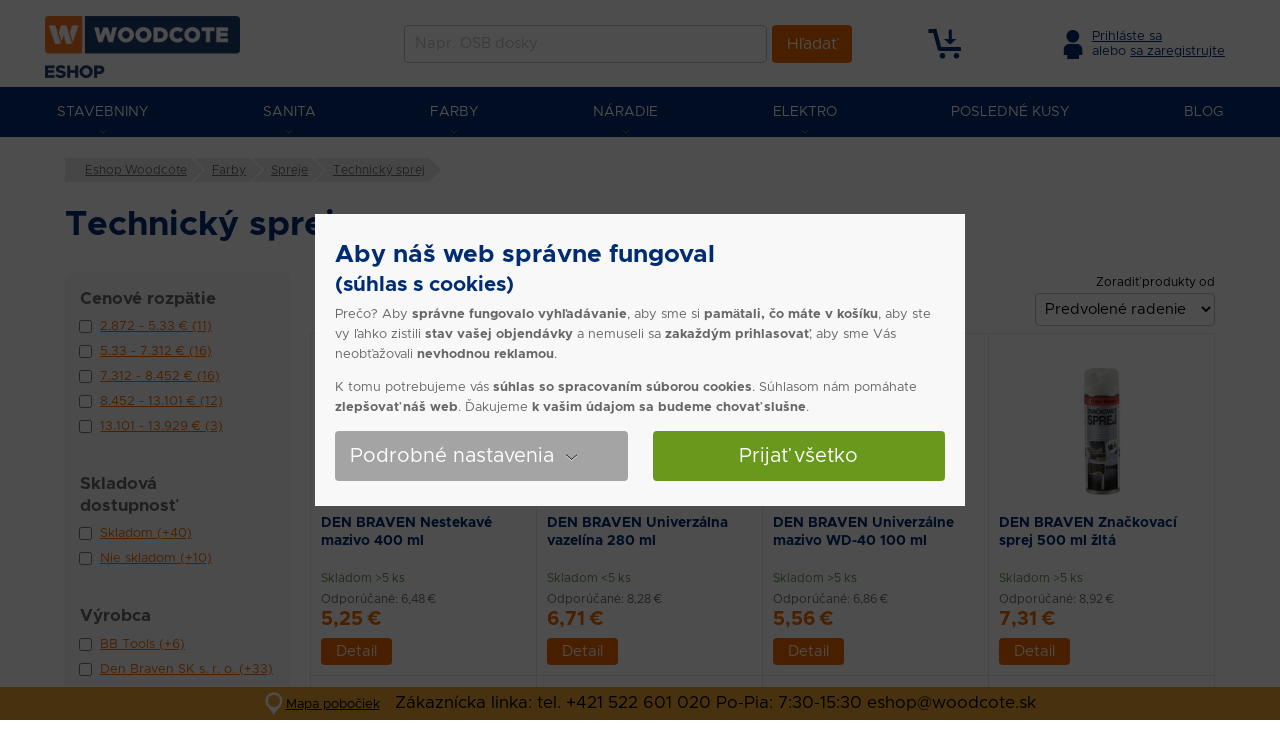

--- FILE ---
content_type: text/html; charset=utf-8
request_url: https://eshop.woodcote.sk/technicky-sprej
body_size: 37104
content:
<!DOCTYPE html>
<!--[if IE 8 ]><html class="ie8 no-js" lang="sk"> <![endif]-->
<!--[if IE 9 ]><html class="ie9 no-js" lang="sk"> <![endif]-->
<!--[if (gt IE 9)|!(IE)]><!--> <html class="no-js" lang="sk"> <!--<![endif]-->
<head>

<meta charset="utf-8">
<meta name="author" content="PeckaDesign, www.peckadesign.cz">
<meta name="designer" content="PeckaDesign, www.peckadesign.cz">
<meta name="keywords" content="">

<meta name="description" content="">
<meta property="og:description" content="">

<meta name="HandheldFriendly" content="True">
<meta name="MobileOptimized" content="320">
<meta name="viewport" content="width=device-width, initial-scale=1.0, minimum-scale=1.0, interactive-widget=resizes-content, viewport-fit=cover">
<meta name="format-detection" content="telephone=no">
<meta http-equiv="X-UA-Compatible" content="IE=edge,chrome=1"><script type="text/javascript">(window.NREUM||(NREUM={})).init={privacy:{cookies_enabled:true},ajax:{deny_list:["bam.eu01.nr-data.net"]},feature_flags:["soft_nav"],distributed_tracing:{enabled:true}};(window.NREUM||(NREUM={})).loader_config={agentID:"538494255",accountID:"4003904",trustKey:"4003904",xpid:"UAYHUl9TDBAEUlBUBQcBXlU=",licenseKey:"NRJS-a12ae983e3c9e196c53",applicationID:"461626681",browserID:"538494255"};;/*! For license information please see nr-loader-spa-1.308.0.min.js.LICENSE.txt */
(()=>{var e,t,r={384:(e,t,r)=>{"use strict";r.d(t,{NT:()=>a,US:()=>u,Zm:()=>o,bQ:()=>d,dV:()=>c,pV:()=>l});var n=r(6154),i=r(1863),s=r(1910);const a={beacon:"bam.nr-data.net",errorBeacon:"bam.nr-data.net"};function o(){return n.gm.NREUM||(n.gm.NREUM={}),void 0===n.gm.newrelic&&(n.gm.newrelic=n.gm.NREUM),n.gm.NREUM}function c(){let e=o();return e.o||(e.o={ST:n.gm.setTimeout,SI:n.gm.setImmediate||n.gm.setInterval,CT:n.gm.clearTimeout,XHR:n.gm.XMLHttpRequest,REQ:n.gm.Request,EV:n.gm.Event,PR:n.gm.Promise,MO:n.gm.MutationObserver,FETCH:n.gm.fetch,WS:n.gm.WebSocket},(0,s.i)(...Object.values(e.o))),e}function d(e,t){let r=o();r.initializedAgents??={},t.initializedAt={ms:(0,i.t)(),date:new Date},r.initializedAgents[e]=t}function u(e,t){o()[e]=t}function l(){return function(){let e=o();const t=e.info||{};e.info={beacon:a.beacon,errorBeacon:a.errorBeacon,...t}}(),function(){let e=o();const t=e.init||{};e.init={...t}}(),c(),function(){let e=o();const t=e.loader_config||{};e.loader_config={...t}}(),o()}},782:(e,t,r)=>{"use strict";r.d(t,{T:()=>n});const n=r(860).K7.pageViewTiming},860:(e,t,r)=>{"use strict";r.d(t,{$J:()=>u,K7:()=>c,P3:()=>d,XX:()=>i,Yy:()=>o,df:()=>s,qY:()=>n,v4:()=>a});const n="events",i="jserrors",s="browser/blobs",a="rum",o="browser/logs",c={ajax:"ajax",genericEvents:"generic_events",jserrors:i,logging:"logging",metrics:"metrics",pageAction:"page_action",pageViewEvent:"page_view_event",pageViewTiming:"page_view_timing",sessionReplay:"session_replay",sessionTrace:"session_trace",softNav:"soft_navigations",spa:"spa"},d={[c.pageViewEvent]:1,[c.pageViewTiming]:2,[c.metrics]:3,[c.jserrors]:4,[c.spa]:5,[c.ajax]:6,[c.sessionTrace]:7,[c.softNav]:8,[c.sessionReplay]:9,[c.logging]:10,[c.genericEvents]:11},u={[c.pageViewEvent]:a,[c.pageViewTiming]:n,[c.ajax]:n,[c.spa]:n,[c.softNav]:n,[c.metrics]:i,[c.jserrors]:i,[c.sessionTrace]:s,[c.sessionReplay]:s,[c.logging]:o,[c.genericEvents]:"ins"}},944:(e,t,r)=>{"use strict";r.d(t,{R:()=>i});var n=r(3241);function i(e,t){"function"==typeof console.debug&&(console.debug("New Relic Warning: https://github.com/newrelic/newrelic-browser-agent/blob/main/docs/warning-codes.md#".concat(e),t),(0,n.W)({agentIdentifier:null,drained:null,type:"data",name:"warn",feature:"warn",data:{code:e,secondary:t}}))}},993:(e,t,r)=>{"use strict";r.d(t,{A$:()=>s,ET:()=>a,TZ:()=>o,p_:()=>i});var n=r(860);const i={ERROR:"ERROR",WARN:"WARN",INFO:"INFO",DEBUG:"DEBUG",TRACE:"TRACE"},s={OFF:0,ERROR:1,WARN:2,INFO:3,DEBUG:4,TRACE:5},a="log",o=n.K7.logging},1541:(e,t,r)=>{"use strict";r.d(t,{U:()=>i,f:()=>n});const n={MFE:"MFE",BA:"BA"};function i(e,t){if(2!==t?.harvestEndpointVersion)return{};const r=t.agentRef.runtime.appMetadata.agents[0].entityGuid;return e?{"source.id":e.id,"source.name":e.name,"source.type":e.type,"parent.id":e.parent?.id||r,"parent.type":e.parent?.type||n.BA}:{"entity.guid":r,appId:t.agentRef.info.applicationID}}},1687:(e,t,r)=>{"use strict";r.d(t,{Ak:()=>d,Ze:()=>h,x3:()=>u});var n=r(3241),i=r(7836),s=r(3606),a=r(860),o=r(2646);const c={};function d(e,t){const r={staged:!1,priority:a.P3[t]||0};l(e),c[e].get(t)||c[e].set(t,r)}function u(e,t){e&&c[e]&&(c[e].get(t)&&c[e].delete(t),p(e,t,!1),c[e].size&&f(e))}function l(e){if(!e)throw new Error("agentIdentifier required");c[e]||(c[e]=new Map)}function h(e="",t="feature",r=!1){if(l(e),!e||!c[e].get(t)||r)return p(e,t);c[e].get(t).staged=!0,f(e)}function f(e){const t=Array.from(c[e]);t.every(([e,t])=>t.staged)&&(t.sort((e,t)=>e[1].priority-t[1].priority),t.forEach(([t])=>{c[e].delete(t),p(e,t)}))}function p(e,t,r=!0){const a=e?i.ee.get(e):i.ee,c=s.i.handlers;if(!a.aborted&&a.backlog&&c){if((0,n.W)({agentIdentifier:e,type:"lifecycle",name:"drain",feature:t}),r){const e=a.backlog[t],r=c[t];if(r){for(let t=0;e&&t<e.length;++t)g(e[t],r);Object.entries(r).forEach(([e,t])=>{Object.values(t||{}).forEach(t=>{t[0]?.on&&t[0]?.context()instanceof o.y&&t[0].on(e,t[1])})})}}a.isolatedBacklog||delete c[t],a.backlog[t]=null,a.emit("drain-"+t,[])}}function g(e,t){var r=e[1];Object.values(t[r]||{}).forEach(t=>{var r=e[0];if(t[0]===r){var n=t[1],i=e[3],s=e[2];n.apply(i,s)}})}},1738:(e,t,r)=>{"use strict";r.d(t,{U:()=>f,Y:()=>h});var n=r(3241),i=r(9908),s=r(1863),a=r(944),o=r(5701),c=r(3969),d=r(8362),u=r(860),l=r(4261);function h(e,t,r,s){const h=s||r;!h||h[e]&&h[e]!==d.d.prototype[e]||(h[e]=function(){(0,i.p)(c.xV,["API/"+e+"/called"],void 0,u.K7.metrics,r.ee),(0,n.W)({agentIdentifier:r.agentIdentifier,drained:!!o.B?.[r.agentIdentifier],type:"data",name:"api",feature:l.Pl+e,data:{}});try{return t.apply(this,arguments)}catch(e){(0,a.R)(23,e)}})}function f(e,t,r,n,a){const o=e.info;null===r?delete o.jsAttributes[t]:o.jsAttributes[t]=r,(a||null===r)&&(0,i.p)(l.Pl+n,[(0,s.t)(),t,r],void 0,"session",e.ee)}},1741:(e,t,r)=>{"use strict";r.d(t,{W:()=>s});var n=r(944),i=r(4261);class s{#e(e,...t){if(this[e]!==s.prototype[e])return this[e](...t);(0,n.R)(35,e)}addPageAction(e,t){return this.#e(i.hG,e,t)}register(e){return this.#e(i.eY,e)}recordCustomEvent(e,t){return this.#e(i.fF,e,t)}setPageViewName(e,t){return this.#e(i.Fw,e,t)}setCustomAttribute(e,t,r){return this.#e(i.cD,e,t,r)}noticeError(e,t){return this.#e(i.o5,e,t)}setUserId(e,t=!1){return this.#e(i.Dl,e,t)}setApplicationVersion(e){return this.#e(i.nb,e)}setErrorHandler(e){return this.#e(i.bt,e)}addRelease(e,t){return this.#e(i.k6,e,t)}log(e,t){return this.#e(i.$9,e,t)}start(){return this.#e(i.d3)}finished(e){return this.#e(i.BL,e)}recordReplay(){return this.#e(i.CH)}pauseReplay(){return this.#e(i.Tb)}addToTrace(e){return this.#e(i.U2,e)}setCurrentRouteName(e){return this.#e(i.PA,e)}interaction(e){return this.#e(i.dT,e)}wrapLogger(e,t,r){return this.#e(i.Wb,e,t,r)}measure(e,t){return this.#e(i.V1,e,t)}consent(e){return this.#e(i.Pv,e)}}},1863:(e,t,r)=>{"use strict";function n(){return Math.floor(performance.now())}r.d(t,{t:()=>n})},1910:(e,t,r)=>{"use strict";r.d(t,{i:()=>s});var n=r(944);const i=new Map;function s(...e){return e.every(e=>{if(i.has(e))return i.get(e);const t="function"==typeof e?e.toString():"",r=t.includes("[native code]"),s=t.includes("nrWrapper");return r||s||(0,n.R)(64,e?.name||t),i.set(e,r),r})}},2555:(e,t,r)=>{"use strict";r.d(t,{D:()=>o,f:()=>a});var n=r(384),i=r(8122);const s={beacon:n.NT.beacon,errorBeacon:n.NT.errorBeacon,licenseKey:void 0,applicationID:void 0,sa:void 0,queueTime:void 0,applicationTime:void 0,ttGuid:void 0,user:void 0,account:void 0,product:void 0,extra:void 0,jsAttributes:{},userAttributes:void 0,atts:void 0,transactionName:void 0,tNamePlain:void 0};function a(e){try{return!!e.licenseKey&&!!e.errorBeacon&&!!e.applicationID}catch(e){return!1}}const o=e=>(0,i.a)(e,s)},2614:(e,t,r)=>{"use strict";r.d(t,{BB:()=>a,H3:()=>n,g:()=>d,iL:()=>c,tS:()=>o,uh:()=>i,wk:()=>s});const n="NRBA",i="SESSION",s=144e5,a=18e5,o={STARTED:"session-started",PAUSE:"session-pause",RESET:"session-reset",RESUME:"session-resume",UPDATE:"session-update"},c={SAME_TAB:"same-tab",CROSS_TAB:"cross-tab"},d={OFF:0,FULL:1,ERROR:2}},2646:(e,t,r)=>{"use strict";r.d(t,{y:()=>n});class n{constructor(e){this.contextId=e}}},2843:(e,t,r)=>{"use strict";r.d(t,{G:()=>s,u:()=>i});var n=r(3878);function i(e,t=!1,r,i){(0,n.DD)("visibilitychange",function(){if(t)return void("hidden"===document.visibilityState&&e());e(document.visibilityState)},r,i)}function s(e,t,r){(0,n.sp)("pagehide",e,t,r)}},3241:(e,t,r)=>{"use strict";r.d(t,{W:()=>s});var n=r(6154);const i="newrelic";function s(e={}){try{n.gm.dispatchEvent(new CustomEvent(i,{detail:e}))}catch(e){}}},3304:(e,t,r)=>{"use strict";r.d(t,{A:()=>s});var n=r(7836);const i=()=>{const e=new WeakSet;return(t,r)=>{if("object"==typeof r&&null!==r){if(e.has(r))return;e.add(r)}return r}};function s(e){try{return JSON.stringify(e,i())??""}catch(e){try{n.ee.emit("internal-error",[e])}catch(e){}return""}}},3333:(e,t,r)=>{"use strict";r.d(t,{$v:()=>u,TZ:()=>n,Xh:()=>c,Zp:()=>i,kd:()=>d,mq:()=>o,nf:()=>a,qN:()=>s});const n=r(860).K7.genericEvents,i=["auxclick","click","copy","keydown","paste","scrollend"],s=["focus","blur"],a=4,o=1e3,c=2e3,d=["PageAction","UserAction","BrowserPerformance"],u={RESOURCES:"experimental.resources",REGISTER:"register"}},3434:(e,t,r)=>{"use strict";r.d(t,{Jt:()=>s,YM:()=>d});var n=r(7836),i=r(5607);const s="nr@original:".concat(i.W),a=50;var o=Object.prototype.hasOwnProperty,c=!1;function d(e,t){return e||(e=n.ee),r.inPlace=function(e,t,n,i,s){n||(n="");const a="-"===n.charAt(0);for(let o=0;o<t.length;o++){const c=t[o],d=e[c];l(d)||(e[c]=r(d,a?c+n:n,i,c,s))}},r.flag=s,r;function r(t,r,n,c,d){return l(t)?t:(r||(r=""),nrWrapper[s]=t,function(e,t,r){if(Object.defineProperty&&Object.keys)try{return Object.keys(e).forEach(function(r){Object.defineProperty(t,r,{get:function(){return e[r]},set:function(t){return e[r]=t,t}})}),t}catch(e){u([e],r)}for(var n in e)o.call(e,n)&&(t[n]=e[n])}(t,nrWrapper,e),nrWrapper);function nrWrapper(){var s,o,l,h;let f;try{o=this,s=[...arguments],l="function"==typeof n?n(s,o):n||{}}catch(t){u([t,"",[s,o,c],l],e)}i(r+"start",[s,o,c],l,d);const p=performance.now();let g;try{return h=t.apply(o,s),g=performance.now(),h}catch(e){throw g=performance.now(),i(r+"err",[s,o,e],l,d),f=e,f}finally{const e=g-p,t={start:p,end:g,duration:e,isLongTask:e>=a,methodName:c,thrownError:f};t.isLongTask&&i("long-task",[t,o],l,d),i(r+"end",[s,o,h],l,d)}}}function i(r,n,i,s){if(!c||t){var a=c;c=!0;try{e.emit(r,n,i,t,s)}catch(t){u([t,r,n,i],e)}c=a}}}function u(e,t){t||(t=n.ee);try{t.emit("internal-error",e)}catch(e){}}function l(e){return!(e&&"function"==typeof e&&e.apply&&!e[s])}},3606:(e,t,r)=>{"use strict";r.d(t,{i:()=>s});var n=r(9908);s.on=a;var i=s.handlers={};function s(e,t,r,s){a(s||n.d,i,e,t,r)}function a(e,t,r,i,s){s||(s="feature"),e||(e=n.d);var a=t[s]=t[s]||{};(a[r]=a[r]||[]).push([e,i])}},3738:(e,t,r)=>{"use strict";r.d(t,{He:()=>i,Kp:()=>o,Lc:()=>d,Rz:()=>u,TZ:()=>n,bD:()=>s,d3:()=>a,jx:()=>l,sl:()=>h,uP:()=>c});const n=r(860).K7.sessionTrace,i="bstResource",s="resource",a="-start",o="-end",c="fn"+a,d="fn"+o,u="pushState",l=1e3,h=3e4},3785:(e,t,r)=>{"use strict";r.d(t,{R:()=>c,b:()=>d});var n=r(9908),i=r(1863),s=r(860),a=r(3969),o=r(993);function c(e,t,r={},c=o.p_.INFO,d=!0,u,l=(0,i.t)()){(0,n.p)(a.xV,["API/logging/".concat(c.toLowerCase(),"/called")],void 0,s.K7.metrics,e),(0,n.p)(o.ET,[l,t,r,c,d,u],void 0,s.K7.logging,e)}function d(e){return"string"==typeof e&&Object.values(o.p_).some(t=>t===e.toUpperCase().trim())}},3878:(e,t,r)=>{"use strict";function n(e,t){return{capture:e,passive:!1,signal:t}}function i(e,t,r=!1,i){window.addEventListener(e,t,n(r,i))}function s(e,t,r=!1,i){document.addEventListener(e,t,n(r,i))}r.d(t,{DD:()=>s,jT:()=>n,sp:()=>i})},3962:(e,t,r)=>{"use strict";r.d(t,{AM:()=>a,O2:()=>l,OV:()=>s,Qu:()=>h,TZ:()=>c,ih:()=>f,pP:()=>o,t1:()=>u,tC:()=>i,wD:()=>d});var n=r(860);const i=["click","keydown","submit"],s="popstate",a="api",o="initialPageLoad",c=n.K7.softNav,d=5e3,u=500,l={INITIAL_PAGE_LOAD:"",ROUTE_CHANGE:1,UNSPECIFIED:2},h={INTERACTION:1,AJAX:2,CUSTOM_END:3,CUSTOM_TRACER:4},f={IP:"in progress",PF:"pending finish",FIN:"finished",CAN:"cancelled"}},3969:(e,t,r)=>{"use strict";r.d(t,{TZ:()=>n,XG:()=>o,rs:()=>i,xV:()=>a,z_:()=>s});const n=r(860).K7.metrics,i="sm",s="cm",a="storeSupportabilityMetrics",o="storeEventMetrics"},4234:(e,t,r)=>{"use strict";r.d(t,{W:()=>s});var n=r(7836),i=r(1687);class s{constructor(e,t){this.agentIdentifier=e,this.ee=n.ee.get(e),this.featureName=t,this.blocked=!1}deregisterDrain(){(0,i.x3)(this.agentIdentifier,this.featureName)}}},4261:(e,t,r)=>{"use strict";r.d(t,{$9:()=>u,BL:()=>c,CH:()=>p,Dl:()=>R,Fw:()=>w,PA:()=>v,Pl:()=>n,Pv:()=>A,Tb:()=>h,U2:()=>a,V1:()=>E,Wb:()=>T,bt:()=>y,cD:()=>b,d3:()=>x,dT:()=>d,eY:()=>g,fF:()=>f,hG:()=>s,hw:()=>i,k6:()=>o,nb:()=>m,o5:()=>l});const n="api-",i=n+"ixn-",s="addPageAction",a="addToTrace",o="addRelease",c="finished",d="interaction",u="log",l="noticeError",h="pauseReplay",f="recordCustomEvent",p="recordReplay",g="register",m="setApplicationVersion",v="setCurrentRouteName",b="setCustomAttribute",y="setErrorHandler",w="setPageViewName",R="setUserId",x="start",T="wrapLogger",E="measure",A="consent"},5205:(e,t,r)=>{"use strict";r.d(t,{j:()=>S});var n=r(384),i=r(1741);var s=r(2555),a=r(3333);const o=e=>{if(!e||"string"!=typeof e)return!1;try{document.createDocumentFragment().querySelector(e)}catch{return!1}return!0};var c=r(2614),d=r(944),u=r(8122);const l="[data-nr-mask]",h=e=>(0,u.a)(e,(()=>{const e={feature_flags:[],experimental:{allow_registered_children:!1,resources:!1},mask_selector:"*",block_selector:"[data-nr-block]",mask_input_options:{color:!1,date:!1,"datetime-local":!1,email:!1,month:!1,number:!1,range:!1,search:!1,tel:!1,text:!1,time:!1,url:!1,week:!1,textarea:!1,select:!1,password:!0}};return{ajax:{deny_list:void 0,block_internal:!0,enabled:!0,autoStart:!0},api:{get allow_registered_children(){return e.feature_flags.includes(a.$v.REGISTER)||e.experimental.allow_registered_children},set allow_registered_children(t){e.experimental.allow_registered_children=t},duplicate_registered_data:!1},browser_consent_mode:{enabled:!1},distributed_tracing:{enabled:void 0,exclude_newrelic_header:void 0,cors_use_newrelic_header:void 0,cors_use_tracecontext_headers:void 0,allowed_origins:void 0},get feature_flags(){return e.feature_flags},set feature_flags(t){e.feature_flags=t},generic_events:{enabled:!0,autoStart:!0},harvest:{interval:30},jserrors:{enabled:!0,autoStart:!0},logging:{enabled:!0,autoStart:!0},metrics:{enabled:!0,autoStart:!0},obfuscate:void 0,page_action:{enabled:!0},page_view_event:{enabled:!0,autoStart:!0},page_view_timing:{enabled:!0,autoStart:!0},performance:{capture_marks:!1,capture_measures:!1,capture_detail:!0,resources:{get enabled(){return e.feature_flags.includes(a.$v.RESOURCES)||e.experimental.resources},set enabled(t){e.experimental.resources=t},asset_types:[],first_party_domains:[],ignore_newrelic:!0}},privacy:{cookies_enabled:!0},proxy:{assets:void 0,beacon:void 0},session:{expiresMs:c.wk,inactiveMs:c.BB},session_replay:{autoStart:!0,enabled:!1,preload:!1,sampling_rate:10,error_sampling_rate:100,collect_fonts:!1,inline_images:!1,fix_stylesheets:!0,mask_all_inputs:!0,get mask_text_selector(){return e.mask_selector},set mask_text_selector(t){o(t)?e.mask_selector="".concat(t,",").concat(l):""===t||null===t?e.mask_selector=l:(0,d.R)(5,t)},get block_class(){return"nr-block"},get ignore_class(){return"nr-ignore"},get mask_text_class(){return"nr-mask"},get block_selector(){return e.block_selector},set block_selector(t){o(t)?e.block_selector+=",".concat(t):""!==t&&(0,d.R)(6,t)},get mask_input_options(){return e.mask_input_options},set mask_input_options(t){t&&"object"==typeof t?e.mask_input_options={...t,password:!0}:(0,d.R)(7,t)}},session_trace:{enabled:!0,autoStart:!0},soft_navigations:{enabled:!0,autoStart:!0},spa:{enabled:!0,autoStart:!0},ssl:void 0,user_actions:{enabled:!0,elementAttributes:["id","className","tagName","type"]}}})());var f=r(6154),p=r(9324);let g=0;const m={buildEnv:p.F3,distMethod:p.Xs,version:p.xv,originTime:f.WN},v={consented:!1},b={appMetadata:{},get consented(){return this.session?.state?.consent||v.consented},set consented(e){v.consented=e},customTransaction:void 0,denyList:void 0,disabled:!1,harvester:void 0,isolatedBacklog:!1,isRecording:!1,loaderType:void 0,maxBytes:3e4,obfuscator:void 0,onerror:void 0,ptid:void 0,releaseIds:{},session:void 0,timeKeeper:void 0,registeredEntities:[],jsAttributesMetadata:{bytes:0},get harvestCount(){return++g}},y=e=>{const t=(0,u.a)(e,b),r=Object.keys(m).reduce((e,t)=>(e[t]={value:m[t],writable:!1,configurable:!0,enumerable:!0},e),{});return Object.defineProperties(t,r)};var w=r(5701);const R=e=>{const t=e.startsWith("http");e+="/",r.p=t?e:"https://"+e};var x=r(7836),T=r(3241);const E={accountID:void 0,trustKey:void 0,agentID:void 0,licenseKey:void 0,applicationID:void 0,xpid:void 0},A=e=>(0,u.a)(e,E),_=new Set;function S(e,t={},r,a){let{init:o,info:c,loader_config:d,runtime:u={},exposed:l=!0}=t;if(!c){const e=(0,n.pV)();o=e.init,c=e.info,d=e.loader_config}e.init=h(o||{}),e.loader_config=A(d||{}),c.jsAttributes??={},f.bv&&(c.jsAttributes.isWorker=!0),e.info=(0,s.D)(c);const p=e.init,g=[c.beacon,c.errorBeacon];_.has(e.agentIdentifier)||(p.proxy.assets&&(R(p.proxy.assets),g.push(p.proxy.assets)),p.proxy.beacon&&g.push(p.proxy.beacon),e.beacons=[...g],function(e){const t=(0,n.pV)();Object.getOwnPropertyNames(i.W.prototype).forEach(r=>{const n=i.W.prototype[r];if("function"!=typeof n||"constructor"===n)return;let s=t[r];e[r]&&!1!==e.exposed&&"micro-agent"!==e.runtime?.loaderType&&(t[r]=(...t)=>{const n=e[r](...t);return s?s(...t):n})})}(e),(0,n.US)("activatedFeatures",w.B)),u.denyList=[...p.ajax.deny_list||[],...p.ajax.block_internal?g:[]],u.ptid=e.agentIdentifier,u.loaderType=r,e.runtime=y(u),_.has(e.agentIdentifier)||(e.ee=x.ee.get(e.agentIdentifier),e.exposed=l,(0,T.W)({agentIdentifier:e.agentIdentifier,drained:!!w.B?.[e.agentIdentifier],type:"lifecycle",name:"initialize",feature:void 0,data:e.config})),_.add(e.agentIdentifier)}},5270:(e,t,r)=>{"use strict";r.d(t,{Aw:()=>a,SR:()=>s,rF:()=>o});var n=r(384),i=r(7767);function s(e){return!!(0,n.dV)().o.MO&&(0,i.V)(e)&&!0===e?.session_trace.enabled}function a(e){return!0===e?.session_replay.preload&&s(e)}function o(e,t){try{if("string"==typeof t?.type){if("password"===t.type.toLowerCase())return"*".repeat(e?.length||0);if(void 0!==t?.dataset?.nrUnmask||t?.classList?.contains("nr-unmask"))return e}}catch(e){}return"string"==typeof e?e.replace(/[\S]/g,"*"):"*".repeat(e?.length||0)}},5289:(e,t,r)=>{"use strict";r.d(t,{GG:()=>a,Qr:()=>c,sB:()=>o});var n=r(3878),i=r(6389);function s(){return"undefined"==typeof document||"complete"===document.readyState}function a(e,t){if(s())return e();const r=(0,i.J)(e),a=setInterval(()=>{s()&&(clearInterval(a),r())},500);(0,n.sp)("load",r,t)}function o(e){if(s())return e();(0,n.DD)("DOMContentLoaded",e)}function c(e){if(s())return e();(0,n.sp)("popstate",e)}},5607:(e,t,r)=>{"use strict";r.d(t,{W:()=>n});const n=(0,r(9566).bz)()},5701:(e,t,r)=>{"use strict";r.d(t,{B:()=>s,t:()=>a});var n=r(3241);const i=new Set,s={};function a(e,t){const r=t.agentIdentifier;s[r]??={},e&&"object"==typeof e&&(i.has(r)||(t.ee.emit("rumresp",[e]),s[r]=e,i.add(r),(0,n.W)({agentIdentifier:r,loaded:!0,drained:!0,type:"lifecycle",name:"load",feature:void 0,data:e})))}},6154:(e,t,r)=>{"use strict";r.d(t,{OF:()=>d,RI:()=>i,WN:()=>h,bv:()=>s,eN:()=>f,gm:()=>a,lR:()=>l,m:()=>c,mw:()=>o,sb:()=>u});var n=r(1863);const i="undefined"!=typeof window&&!!window.document,s="undefined"!=typeof WorkerGlobalScope&&("undefined"!=typeof self&&self instanceof WorkerGlobalScope&&self.navigator instanceof WorkerNavigator||"undefined"!=typeof globalThis&&globalThis instanceof WorkerGlobalScope&&globalThis.navigator instanceof WorkerNavigator),a=i?window:"undefined"!=typeof WorkerGlobalScope&&("undefined"!=typeof self&&self instanceof WorkerGlobalScope&&self||"undefined"!=typeof globalThis&&globalThis instanceof WorkerGlobalScope&&globalThis),o=Boolean("hidden"===a?.document?.visibilityState),c=""+a?.location,d=/iPad|iPhone|iPod/.test(a.navigator?.userAgent),u=d&&"undefined"==typeof SharedWorker,l=(()=>{const e=a.navigator?.userAgent?.match(/Firefox[/\s](\d+\.\d+)/);return Array.isArray(e)&&e.length>=2?+e[1]:0})(),h=Date.now()-(0,n.t)(),f=()=>"undefined"!=typeof PerformanceNavigationTiming&&a?.performance?.getEntriesByType("navigation")?.[0]?.responseStart},6344:(e,t,r)=>{"use strict";r.d(t,{BB:()=>u,Qb:()=>l,TZ:()=>i,Ug:()=>a,Vh:()=>s,_s:()=>o,bc:()=>d,yP:()=>c});var n=r(2614);const i=r(860).K7.sessionReplay,s="errorDuringReplay",a=.12,o={DomContentLoaded:0,Load:1,FullSnapshot:2,IncrementalSnapshot:3,Meta:4,Custom:5},c={[n.g.ERROR]:15e3,[n.g.FULL]:3e5,[n.g.OFF]:0},d={RESET:{message:"Session was reset",sm:"Reset"},IMPORT:{message:"Recorder failed to import",sm:"Import"},TOO_MANY:{message:"429: Too Many Requests",sm:"Too-Many"},TOO_BIG:{message:"Payload was too large",sm:"Too-Big"},CROSS_TAB:{message:"Session Entity was set to OFF on another tab",sm:"Cross-Tab"},ENTITLEMENTS:{message:"Session Replay is not allowed and will not be started",sm:"Entitlement"}},u=5e3,l={API:"api",RESUME:"resume",SWITCH_TO_FULL:"switchToFull",INITIALIZE:"initialize",PRELOAD:"preload"}},6389:(e,t,r)=>{"use strict";function n(e,t=500,r={}){const n=r?.leading||!1;let i;return(...r)=>{n&&void 0===i&&(e.apply(this,r),i=setTimeout(()=>{i=clearTimeout(i)},t)),n||(clearTimeout(i),i=setTimeout(()=>{e.apply(this,r)},t))}}function i(e){let t=!1;return(...r)=>{t||(t=!0,e.apply(this,r))}}r.d(t,{J:()=>i,s:()=>n})},6630:(e,t,r)=>{"use strict";r.d(t,{T:()=>n});const n=r(860).K7.pageViewEvent},6774:(e,t,r)=>{"use strict";r.d(t,{T:()=>n});const n=r(860).K7.jserrors},7295:(e,t,r)=>{"use strict";r.d(t,{Xv:()=>a,gX:()=>i,iW:()=>s});var n=[];function i(e){if(!e||s(e))return!1;if(0===n.length)return!0;if("*"===n[0].hostname)return!1;for(var t=0;t<n.length;t++){var r=n[t];if(r.hostname.test(e.hostname)&&r.pathname.test(e.pathname))return!1}return!0}function s(e){return void 0===e.hostname}function a(e){if(n=[],e&&e.length)for(var t=0;t<e.length;t++){let r=e[t];if(!r)continue;if("*"===r)return void(n=[{hostname:"*"}]);0===r.indexOf("http://")?r=r.substring(7):0===r.indexOf("https://")&&(r=r.substring(8));const i=r.indexOf("/");let s,a;i>0?(s=r.substring(0,i),a=r.substring(i)):(s=r,a="*");let[c]=s.split(":");n.push({hostname:o(c),pathname:o(a,!0)})}}function o(e,t=!1){const r=e.replace(/[.+?^${}()|[\]\\]/g,e=>"\\"+e).replace(/\*/g,".*?");return new RegExp((t?"^":"")+r+"$")}},7485:(e,t,r)=>{"use strict";r.d(t,{D:()=>i});var n=r(6154);function i(e){if(0===(e||"").indexOf("data:"))return{protocol:"data"};try{const t=new URL(e,location.href),r={port:t.port,hostname:t.hostname,pathname:t.pathname,search:t.search,protocol:t.protocol.slice(0,t.protocol.indexOf(":")),sameOrigin:t.protocol===n.gm?.location?.protocol&&t.host===n.gm?.location?.host};return r.port&&""!==r.port||("http:"===t.protocol&&(r.port="80"),"https:"===t.protocol&&(r.port="443")),r.pathname&&""!==r.pathname?r.pathname.startsWith("/")||(r.pathname="/".concat(r.pathname)):r.pathname="/",r}catch(e){return{}}}},7699:(e,t,r)=>{"use strict";r.d(t,{It:()=>s,KC:()=>o,No:()=>i,qh:()=>a});var n=r(860);const i=16e3,s=1e6,a="SESSION_ERROR",o={[n.K7.logging]:!0,[n.K7.genericEvents]:!1,[n.K7.jserrors]:!1,[n.K7.ajax]:!1}},7767:(e,t,r)=>{"use strict";r.d(t,{V:()=>i});var n=r(6154);const i=e=>n.RI&&!0===e?.privacy.cookies_enabled},7836:(e,t,r)=>{"use strict";r.d(t,{P:()=>o,ee:()=>c});var n=r(384),i=r(8990),s=r(2646),a=r(5607);const o="nr@context:".concat(a.W),c=function e(t,r){var n={},a={},u={},l=!1;try{l=16===r.length&&d.initializedAgents?.[r]?.runtime.isolatedBacklog}catch(e){}var h={on:p,addEventListener:p,removeEventListener:function(e,t){var r=n[e];if(!r)return;for(var i=0;i<r.length;i++)r[i]===t&&r.splice(i,1)},emit:function(e,r,n,i,s){!1!==s&&(s=!0);if(c.aborted&&!i)return;t&&s&&t.emit(e,r,n);var o=f(n);g(e).forEach(e=>{e.apply(o,r)});var d=v()[a[e]];d&&d.push([h,e,r,o]);return o},get:m,listeners:g,context:f,buffer:function(e,t){const r=v();if(t=t||"feature",h.aborted)return;Object.entries(e||{}).forEach(([e,n])=>{a[n]=t,t in r||(r[t]=[])})},abort:function(){h._aborted=!0,Object.keys(h.backlog).forEach(e=>{delete h.backlog[e]})},isBuffering:function(e){return!!v()[a[e]]},debugId:r,backlog:l?{}:t&&"object"==typeof t.backlog?t.backlog:{},isolatedBacklog:l};return Object.defineProperty(h,"aborted",{get:()=>{let e=h._aborted||!1;return e||(t&&(e=t.aborted),e)}}),h;function f(e){return e&&e instanceof s.y?e:e?(0,i.I)(e,o,()=>new s.y(o)):new s.y(o)}function p(e,t){n[e]=g(e).concat(t)}function g(e){return n[e]||[]}function m(t){return u[t]=u[t]||e(h,t)}function v(){return h.backlog}}(void 0,"globalEE"),d=(0,n.Zm)();d.ee||(d.ee=c)},8122:(e,t,r)=>{"use strict";r.d(t,{a:()=>i});var n=r(944);function i(e,t){try{if(!e||"object"!=typeof e)return(0,n.R)(3);if(!t||"object"!=typeof t)return(0,n.R)(4);const r=Object.create(Object.getPrototypeOf(t),Object.getOwnPropertyDescriptors(t)),s=0===Object.keys(r).length?e:r;for(let a in s)if(void 0!==e[a])try{if(null===e[a]){r[a]=null;continue}Array.isArray(e[a])&&Array.isArray(t[a])?r[a]=Array.from(new Set([...e[a],...t[a]])):"object"==typeof e[a]&&"object"==typeof t[a]?r[a]=i(e[a],t[a]):r[a]=e[a]}catch(e){r[a]||(0,n.R)(1,e)}return r}catch(e){(0,n.R)(2,e)}}},8139:(e,t,r)=>{"use strict";r.d(t,{u:()=>h});var n=r(7836),i=r(3434),s=r(8990),a=r(6154);const o={},c=a.gm.XMLHttpRequest,d="addEventListener",u="removeEventListener",l="nr@wrapped:".concat(n.P);function h(e){var t=function(e){return(e||n.ee).get("events")}(e);if(o[t.debugId]++)return t;o[t.debugId]=1;var r=(0,i.YM)(t,!0);function h(e){r.inPlace(e,[d,u],"-",p)}function p(e,t){return e[1]}return"getPrototypeOf"in Object&&(a.RI&&f(document,h),c&&f(c.prototype,h),f(a.gm,h)),t.on(d+"-start",function(e,t){var n=e[1];if(null!==n&&("function"==typeof n||"object"==typeof n)&&"newrelic"!==e[0]){var i=(0,s.I)(n,l,function(){var e={object:function(){if("function"!=typeof n.handleEvent)return;return n.handleEvent.apply(n,arguments)},function:n}[typeof n];return e?r(e,"fn-",null,e.name||"anonymous"):n});this.wrapped=e[1]=i}}),t.on(u+"-start",function(e){e[1]=this.wrapped||e[1]}),t}function f(e,t,...r){let n=e;for(;"object"==typeof n&&!Object.prototype.hasOwnProperty.call(n,d);)n=Object.getPrototypeOf(n);n&&t(n,...r)}},8362:(e,t,r)=>{"use strict";r.d(t,{d:()=>s});var n=r(9566),i=r(1741);class s extends i.W{agentIdentifier=(0,n.LA)(16)}},8374:(e,t,r)=>{r.nc=(()=>{try{return document?.currentScript?.nonce}catch(e){}return""})()},8990:(e,t,r)=>{"use strict";r.d(t,{I:()=>i});var n=Object.prototype.hasOwnProperty;function i(e,t,r){if(n.call(e,t))return e[t];var i=r();if(Object.defineProperty&&Object.keys)try{return Object.defineProperty(e,t,{value:i,writable:!0,enumerable:!1}),i}catch(e){}return e[t]=i,i}},9119:(e,t,r)=>{"use strict";r.d(t,{L:()=>s});var n=/([^?#]*)[^#]*(#[^?]*|$).*/,i=/([^?#]*)().*/;function s(e,t){return e?e.replace(t?n:i,"$1$2"):e}},9300:(e,t,r)=>{"use strict";r.d(t,{T:()=>n});const n=r(860).K7.ajax},9324:(e,t,r)=>{"use strict";r.d(t,{AJ:()=>a,F3:()=>i,Xs:()=>s,Yq:()=>o,xv:()=>n});const n="1.308.0",i="PROD",s="CDN",a="@newrelic/rrweb",o="1.0.1"},9566:(e,t,r)=>{"use strict";r.d(t,{LA:()=>o,ZF:()=>c,bz:()=>a,el:()=>d});var n=r(6154);const i="xxxxxxxx-xxxx-4xxx-yxxx-xxxxxxxxxxxx";function s(e,t){return e?15&e[t]:16*Math.random()|0}function a(){const e=n.gm?.crypto||n.gm?.msCrypto;let t,r=0;return e&&e.getRandomValues&&(t=e.getRandomValues(new Uint8Array(30))),i.split("").map(e=>"x"===e?s(t,r++).toString(16):"y"===e?(3&s()|8).toString(16):e).join("")}function o(e){const t=n.gm?.crypto||n.gm?.msCrypto;let r,i=0;t&&t.getRandomValues&&(r=t.getRandomValues(new Uint8Array(e)));const a=[];for(var o=0;o<e;o++)a.push(s(r,i++).toString(16));return a.join("")}function c(){return o(16)}function d(){return o(32)}},9908:(e,t,r)=>{"use strict";r.d(t,{d:()=>n,p:()=>i});var n=r(7836).ee.get("handle");function i(e,t,r,i,s){s?(s.buffer([e],i),s.emit(e,t,r)):(n.buffer([e],i),n.emit(e,t,r))}}},n={};function i(e){var t=n[e];if(void 0!==t)return t.exports;var s=n[e]={exports:{}};return r[e](s,s.exports,i),s.exports}i.m=r,i.d=(e,t)=>{for(var r in t)i.o(t,r)&&!i.o(e,r)&&Object.defineProperty(e,r,{enumerable:!0,get:t[r]})},i.f={},i.e=e=>Promise.all(Object.keys(i.f).reduce((t,r)=>(i.f[r](e,t),t),[])),i.u=e=>({212:"nr-spa-compressor",249:"nr-spa-recorder",478:"nr-spa"}[e]+"-1.308.0.min.js"),i.o=(e,t)=>Object.prototype.hasOwnProperty.call(e,t),e={},t="NRBA-1.308.0.PROD:",i.l=(r,n,s,a)=>{if(e[r])e[r].push(n);else{var o,c;if(void 0!==s)for(var d=document.getElementsByTagName("script"),u=0;u<d.length;u++){var l=d[u];if(l.getAttribute("src")==r||l.getAttribute("data-webpack")==t+s){o=l;break}}if(!o){c=!0;var h={478:"sha512-RSfSVnmHk59T/uIPbdSE0LPeqcEdF4/+XhfJdBuccH5rYMOEZDhFdtnh6X6nJk7hGpzHd9Ujhsy7lZEz/ORYCQ==",249:"sha512-ehJXhmntm85NSqW4MkhfQqmeKFulra3klDyY0OPDUE+sQ3GokHlPh1pmAzuNy//3j4ac6lzIbmXLvGQBMYmrkg==",212:"sha512-B9h4CR46ndKRgMBcK+j67uSR2RCnJfGefU+A7FrgR/k42ovXy5x/MAVFiSvFxuVeEk/pNLgvYGMp1cBSK/G6Fg=="};(o=document.createElement("script")).charset="utf-8",i.nc&&o.setAttribute("nonce",i.nc),o.setAttribute("data-webpack",t+s),o.src=r,0!==o.src.indexOf(window.location.origin+"/")&&(o.crossOrigin="anonymous"),h[a]&&(o.integrity=h[a])}e[r]=[n];var f=(t,n)=>{o.onerror=o.onload=null,clearTimeout(p);var i=e[r];if(delete e[r],o.parentNode&&o.parentNode.removeChild(o),i&&i.forEach(e=>e(n)),t)return t(n)},p=setTimeout(f.bind(null,void 0,{type:"timeout",target:o}),12e4);o.onerror=f.bind(null,o.onerror),o.onload=f.bind(null,o.onload),c&&document.head.appendChild(o)}},i.r=e=>{"undefined"!=typeof Symbol&&Symbol.toStringTag&&Object.defineProperty(e,Symbol.toStringTag,{value:"Module"}),Object.defineProperty(e,"__esModule",{value:!0})},i.p="https://js-agent.newrelic.com/",(()=>{var e={38:0,788:0};i.f.j=(t,r)=>{var n=i.o(e,t)?e[t]:void 0;if(0!==n)if(n)r.push(n[2]);else{var s=new Promise((r,i)=>n=e[t]=[r,i]);r.push(n[2]=s);var a=i.p+i.u(t),o=new Error;i.l(a,r=>{if(i.o(e,t)&&(0!==(n=e[t])&&(e[t]=void 0),n)){var s=r&&("load"===r.type?"missing":r.type),a=r&&r.target&&r.target.src;o.message="Loading chunk "+t+" failed: ("+s+": "+a+")",o.name="ChunkLoadError",o.type=s,o.request=a,n[1](o)}},"chunk-"+t,t)}};var t=(t,r)=>{var n,s,[a,o,c]=r,d=0;if(a.some(t=>0!==e[t])){for(n in o)i.o(o,n)&&(i.m[n]=o[n]);if(c)c(i)}for(t&&t(r);d<a.length;d++)s=a[d],i.o(e,s)&&e[s]&&e[s][0](),e[s]=0},r=self["webpackChunk:NRBA-1.308.0.PROD"]=self["webpackChunk:NRBA-1.308.0.PROD"]||[];r.forEach(t.bind(null,0)),r.push=t.bind(null,r.push.bind(r))})(),(()=>{"use strict";i(8374);var e=i(8362),t=i(860);const r=Object.values(t.K7);var n=i(5205);var s=i(9908),a=i(1863),o=i(4261),c=i(1738);var d=i(1687),u=i(4234),l=i(5289),h=i(6154),f=i(944),p=i(5270),g=i(7767),m=i(6389),v=i(7699);class b extends u.W{constructor(e,t){super(e.agentIdentifier,t),this.agentRef=e,this.abortHandler=void 0,this.featAggregate=void 0,this.loadedSuccessfully=void 0,this.onAggregateImported=new Promise(e=>{this.loadedSuccessfully=e}),this.deferred=Promise.resolve(),!1===e.init[this.featureName].autoStart?this.deferred=new Promise((t,r)=>{this.ee.on("manual-start-all",(0,m.J)(()=>{(0,d.Ak)(e.agentIdentifier,this.featureName),t()}))}):(0,d.Ak)(e.agentIdentifier,t)}importAggregator(e,t,r={}){if(this.featAggregate)return;const n=async()=>{let n;await this.deferred;try{if((0,g.V)(e.init)){const{setupAgentSession:t}=await i.e(478).then(i.bind(i,8766));n=t(e)}}catch(e){(0,f.R)(20,e),this.ee.emit("internal-error",[e]),(0,s.p)(v.qh,[e],void 0,this.featureName,this.ee)}try{if(!this.#t(this.featureName,n,e.init))return(0,d.Ze)(this.agentIdentifier,this.featureName),void this.loadedSuccessfully(!1);const{Aggregate:i}=await t();this.featAggregate=new i(e,r),e.runtime.harvester.initializedAggregates.push(this.featAggregate),this.loadedSuccessfully(!0)}catch(e){(0,f.R)(34,e),this.abortHandler?.(),(0,d.Ze)(this.agentIdentifier,this.featureName,!0),this.loadedSuccessfully(!1),this.ee&&this.ee.abort()}};h.RI?(0,l.GG)(()=>n(),!0):n()}#t(e,r,n){if(this.blocked)return!1;switch(e){case t.K7.sessionReplay:return(0,p.SR)(n)&&!!r;case t.K7.sessionTrace:return!!r;default:return!0}}}var y=i(6630),w=i(2614),R=i(3241);class x extends b{static featureName=y.T;constructor(e){var t;super(e,y.T),this.setupInspectionEvents(e.agentIdentifier),t=e,(0,c.Y)(o.Fw,function(e,r){"string"==typeof e&&("/"!==e.charAt(0)&&(e="/"+e),t.runtime.customTransaction=(r||"http://custom.transaction")+e,(0,s.p)(o.Pl+o.Fw,[(0,a.t)()],void 0,void 0,t.ee))},t),this.importAggregator(e,()=>i.e(478).then(i.bind(i,2467)))}setupInspectionEvents(e){const t=(t,r)=>{t&&(0,R.W)({agentIdentifier:e,timeStamp:t.timeStamp,loaded:"complete"===t.target.readyState,type:"window",name:r,data:t.target.location+""})};(0,l.sB)(e=>{t(e,"DOMContentLoaded")}),(0,l.GG)(e=>{t(e,"load")}),(0,l.Qr)(e=>{t(e,"navigate")}),this.ee.on(w.tS.UPDATE,(t,r)=>{(0,R.W)({agentIdentifier:e,type:"lifecycle",name:"session",data:r})})}}var T=i(384);class E extends e.d{constructor(e){var t;(super(),h.gm)?(this.features={},(0,T.bQ)(this.agentIdentifier,this),this.desiredFeatures=new Set(e.features||[]),this.desiredFeatures.add(x),(0,n.j)(this,e,e.loaderType||"agent"),t=this,(0,c.Y)(o.cD,function(e,r,n=!1){if("string"==typeof e){if(["string","number","boolean"].includes(typeof r)||null===r)return(0,c.U)(t,e,r,o.cD,n);(0,f.R)(40,typeof r)}else(0,f.R)(39,typeof e)},t),function(e){(0,c.Y)(o.Dl,function(t,r=!1){if("string"!=typeof t&&null!==t)return void(0,f.R)(41,typeof t);const n=e.info.jsAttributes["enduser.id"];r&&null!=n&&n!==t?(0,s.p)(o.Pl+"setUserIdAndResetSession",[t],void 0,"session",e.ee):(0,c.U)(e,"enduser.id",t,o.Dl,!0)},e)}(this),function(e){(0,c.Y)(o.nb,function(t){if("string"==typeof t||null===t)return(0,c.U)(e,"application.version",t,o.nb,!1);(0,f.R)(42,typeof t)},e)}(this),function(e){(0,c.Y)(o.d3,function(){e.ee.emit("manual-start-all")},e)}(this),function(e){(0,c.Y)(o.Pv,function(t=!0){if("boolean"==typeof t){if((0,s.p)(o.Pl+o.Pv,[t],void 0,"session",e.ee),e.runtime.consented=t,t){const t=e.features.page_view_event;t.onAggregateImported.then(e=>{const r=t.featAggregate;e&&!r.sentRum&&r.sendRum()})}}else(0,f.R)(65,typeof t)},e)}(this),this.run()):(0,f.R)(21)}get config(){return{info:this.info,init:this.init,loader_config:this.loader_config,runtime:this.runtime}}get api(){return this}run(){try{const e=function(e){const t={};return r.forEach(r=>{t[r]=!!e[r]?.enabled}),t}(this.init),n=[...this.desiredFeatures];n.sort((e,r)=>t.P3[e.featureName]-t.P3[r.featureName]),n.forEach(r=>{if(!e[r.featureName]&&r.featureName!==t.K7.pageViewEvent)return;if(r.featureName===t.K7.spa)return void(0,f.R)(67);const n=function(e){switch(e){case t.K7.ajax:return[t.K7.jserrors];case t.K7.sessionTrace:return[t.K7.ajax,t.K7.pageViewEvent];case t.K7.sessionReplay:return[t.K7.sessionTrace];case t.K7.pageViewTiming:return[t.K7.pageViewEvent];default:return[]}}(r.featureName).filter(e=>!(e in this.features));n.length>0&&(0,f.R)(36,{targetFeature:r.featureName,missingDependencies:n}),this.features[r.featureName]=new r(this)})}catch(e){(0,f.R)(22,e);for(const e in this.features)this.features[e].abortHandler?.();const t=(0,T.Zm)();delete t.initializedAgents[this.agentIdentifier]?.features,delete this.sharedAggregator;return t.ee.get(this.agentIdentifier).abort(),!1}}}var A=i(2843),_=i(782);class S extends b{static featureName=_.T;constructor(e){super(e,_.T),h.RI&&((0,A.u)(()=>(0,s.p)("docHidden",[(0,a.t)()],void 0,_.T,this.ee),!0),(0,A.G)(()=>(0,s.p)("winPagehide",[(0,a.t)()],void 0,_.T,this.ee)),this.importAggregator(e,()=>i.e(478).then(i.bind(i,9917))))}}var O=i(3969);class I extends b{static featureName=O.TZ;constructor(e){super(e,O.TZ),h.RI&&document.addEventListener("securitypolicyviolation",e=>{(0,s.p)(O.xV,["Generic/CSPViolation/Detected"],void 0,this.featureName,this.ee)}),this.importAggregator(e,()=>i.e(478).then(i.bind(i,6555)))}}var N=i(6774),P=i(3878),k=i(3304);class D{constructor(e,t,r,n,i){this.name="UncaughtError",this.message="string"==typeof e?e:(0,k.A)(e),this.sourceURL=t,this.line=r,this.column=n,this.__newrelic=i}}function C(e){return M(e)?e:new D(void 0!==e?.message?e.message:e,e?.filename||e?.sourceURL,e?.lineno||e?.line,e?.colno||e?.col,e?.__newrelic,e?.cause)}function j(e){const t="Unhandled Promise Rejection: ";if(!e?.reason)return;if(M(e.reason)){try{e.reason.message.startsWith(t)||(e.reason.message=t+e.reason.message)}catch(e){}return C(e.reason)}const r=C(e.reason);return(r.message||"").startsWith(t)||(r.message=t+r.message),r}function L(e){if(e.error instanceof SyntaxError&&!/:\d+$/.test(e.error.stack?.trim())){const t=new D(e.message,e.filename,e.lineno,e.colno,e.error.__newrelic,e.cause);return t.name=SyntaxError.name,t}return M(e.error)?e.error:C(e)}function M(e){return e instanceof Error&&!!e.stack}function H(e,r,n,i,o=(0,a.t)()){"string"==typeof e&&(e=new Error(e)),(0,s.p)("err",[e,o,!1,r,n.runtime.isRecording,void 0,i],void 0,t.K7.jserrors,n.ee),(0,s.p)("uaErr",[],void 0,t.K7.genericEvents,n.ee)}var B=i(1541),K=i(993),W=i(3785);function U(e,{customAttributes:t={},level:r=K.p_.INFO}={},n,i,s=(0,a.t)()){(0,W.R)(n.ee,e,t,r,!1,i,s)}function F(e,r,n,i,c=(0,a.t)()){(0,s.p)(o.Pl+o.hG,[c,e,r,i],void 0,t.K7.genericEvents,n.ee)}function V(e,r,n,i,c=(0,a.t)()){const{start:d,end:u,customAttributes:l}=r||{},h={customAttributes:l||{}};if("object"!=typeof h.customAttributes||"string"!=typeof e||0===e.length)return void(0,f.R)(57);const p=(e,t)=>null==e?t:"number"==typeof e?e:e instanceof PerformanceMark?e.startTime:Number.NaN;if(h.start=p(d,0),h.end=p(u,c),Number.isNaN(h.start)||Number.isNaN(h.end))(0,f.R)(57);else{if(h.duration=h.end-h.start,!(h.duration<0))return(0,s.p)(o.Pl+o.V1,[h,e,i],void 0,t.K7.genericEvents,n.ee),h;(0,f.R)(58)}}function G(e,r={},n,i,c=(0,a.t)()){(0,s.p)(o.Pl+o.fF,[c,e,r,i],void 0,t.K7.genericEvents,n.ee)}function z(e){(0,c.Y)(o.eY,function(t){return Y(e,t)},e)}function Y(e,r,n){(0,f.R)(54,"newrelic.register"),r||={},r.type=B.f.MFE,r.licenseKey||=e.info.licenseKey,r.blocked=!1,r.parent=n||{},Array.isArray(r.tags)||(r.tags=[]);const i={};r.tags.forEach(e=>{"name"!==e&&"id"!==e&&(i["source.".concat(e)]=!0)}),r.isolated??=!0;let o=()=>{};const c=e.runtime.registeredEntities;if(!r.isolated){const e=c.find(({metadata:{target:{id:e}}})=>e===r.id&&!r.isolated);if(e)return e}const d=e=>{r.blocked=!0,o=e};function u(e){return"string"==typeof e&&!!e.trim()&&e.trim().length<501||"number"==typeof e}e.init.api.allow_registered_children||d((0,m.J)(()=>(0,f.R)(55))),u(r.id)&&u(r.name)||d((0,m.J)(()=>(0,f.R)(48,r)));const l={addPageAction:(t,n={})=>g(F,[t,{...i,...n},e],r),deregister:()=>{d((0,m.J)(()=>(0,f.R)(68)))},log:(t,n={})=>g(U,[t,{...n,customAttributes:{...i,...n.customAttributes||{}}},e],r),measure:(t,n={})=>g(V,[t,{...n,customAttributes:{...i,...n.customAttributes||{}}},e],r),noticeError:(t,n={})=>g(H,[t,{...i,...n},e],r),register:(t={})=>g(Y,[e,t],l.metadata.target),recordCustomEvent:(t,n={})=>g(G,[t,{...i,...n},e],r),setApplicationVersion:e=>p("application.version",e),setCustomAttribute:(e,t)=>p(e,t),setUserId:e=>p("enduser.id",e),metadata:{customAttributes:i,target:r}},h=()=>(r.blocked&&o(),r.blocked);h()||c.push(l);const p=(e,t)=>{h()||(i[e]=t)},g=(r,n,i)=>{if(h())return;const o=(0,a.t)();(0,s.p)(O.xV,["API/register/".concat(r.name,"/called")],void 0,t.K7.metrics,e.ee);try{if(e.init.api.duplicate_registered_data&&"register"!==r.name){let e=n;if(n[1]instanceof Object){const t={"child.id":i.id,"child.type":i.type};e="customAttributes"in n[1]?[n[0],{...n[1],customAttributes:{...n[1].customAttributes,...t}},...n.slice(2)]:[n[0],{...n[1],...t},...n.slice(2)]}r(...e,void 0,o)}return r(...n,i,o)}catch(e){(0,f.R)(50,e)}};return l}class Z extends b{static featureName=N.T;constructor(e){var t;super(e,N.T),t=e,(0,c.Y)(o.o5,(e,r)=>H(e,r,t),t),function(e){(0,c.Y)(o.bt,function(t){e.runtime.onerror=t},e)}(e),function(e){let t=0;(0,c.Y)(o.k6,function(e,r){++t>10||(this.runtime.releaseIds[e.slice(-200)]=(""+r).slice(-200))},e)}(e),z(e);try{this.removeOnAbort=new AbortController}catch(e){}this.ee.on("internal-error",(t,r)=>{this.abortHandler&&(0,s.p)("ierr",[C(t),(0,a.t)(),!0,{},e.runtime.isRecording,r],void 0,this.featureName,this.ee)}),h.gm.addEventListener("unhandledrejection",t=>{this.abortHandler&&(0,s.p)("err",[j(t),(0,a.t)(),!1,{unhandledPromiseRejection:1},e.runtime.isRecording],void 0,this.featureName,this.ee)},(0,P.jT)(!1,this.removeOnAbort?.signal)),h.gm.addEventListener("error",t=>{this.abortHandler&&(0,s.p)("err",[L(t),(0,a.t)(),!1,{},e.runtime.isRecording],void 0,this.featureName,this.ee)},(0,P.jT)(!1,this.removeOnAbort?.signal)),this.abortHandler=this.#r,this.importAggregator(e,()=>i.e(478).then(i.bind(i,2176)))}#r(){this.removeOnAbort?.abort(),this.abortHandler=void 0}}var q=i(8990);let X=1;function J(e){const t=typeof e;return!e||"object"!==t&&"function"!==t?-1:e===h.gm?0:(0,q.I)(e,"nr@id",function(){return X++})}function Q(e){if("string"==typeof e&&e.length)return e.length;if("object"==typeof e){if("undefined"!=typeof ArrayBuffer&&e instanceof ArrayBuffer&&e.byteLength)return e.byteLength;if("undefined"!=typeof Blob&&e instanceof Blob&&e.size)return e.size;if(!("undefined"!=typeof FormData&&e instanceof FormData))try{return(0,k.A)(e).length}catch(e){return}}}var ee=i(8139),te=i(7836),re=i(3434);const ne={},ie=["open","send"];function se(e){var t=e||te.ee;const r=function(e){return(e||te.ee).get("xhr")}(t);if(void 0===h.gm.XMLHttpRequest)return r;if(ne[r.debugId]++)return r;ne[r.debugId]=1,(0,ee.u)(t);var n=(0,re.YM)(r),i=h.gm.XMLHttpRequest,s=h.gm.MutationObserver,a=h.gm.Promise,o=h.gm.setInterval,c="readystatechange",d=["onload","onerror","onabort","onloadstart","onloadend","onprogress","ontimeout"],u=[],l=h.gm.XMLHttpRequest=function(e){const t=new i(e),s=r.context(t);try{r.emit("new-xhr",[t],s),t.addEventListener(c,(a=s,function(){var e=this;e.readyState>3&&!a.resolved&&(a.resolved=!0,r.emit("xhr-resolved",[],e)),n.inPlace(e,d,"fn-",y)}),(0,P.jT)(!1))}catch(e){(0,f.R)(15,e);try{r.emit("internal-error",[e])}catch(e){}}var a;return t};function p(e,t){n.inPlace(t,["onreadystatechange"],"fn-",y)}if(function(e,t){for(var r in e)t[r]=e[r]}(i,l),l.prototype=i.prototype,n.inPlace(l.prototype,ie,"-xhr-",y),r.on("send-xhr-start",function(e,t){p(e,t),function(e){u.push(e),s&&(g?g.then(b):o?o(b):(m=-m,v.data=m))}(t)}),r.on("open-xhr-start",p),s){var g=a&&a.resolve();if(!o&&!a){var m=1,v=document.createTextNode(m);new s(b).observe(v,{characterData:!0})}}else t.on("fn-end",function(e){e[0]&&e[0].type===c||b()});function b(){for(var e=0;e<u.length;e++)p(0,u[e]);u.length&&(u=[])}function y(e,t){return t}return r}var ae="fetch-",oe=ae+"body-",ce=["arrayBuffer","blob","json","text","formData"],de=h.gm.Request,ue=h.gm.Response,le="prototype";const he={};function fe(e){const t=function(e){return(e||te.ee).get("fetch")}(e);if(!(de&&ue&&h.gm.fetch))return t;if(he[t.debugId]++)return t;function r(e,r,n){var i=e[r];"function"==typeof i&&(e[r]=function(){var e,r=[...arguments],s={};t.emit(n+"before-start",[r],s),s[te.P]&&s[te.P].dt&&(e=s[te.P].dt);var a=i.apply(this,r);return t.emit(n+"start",[r,e],a),a.then(function(e){return t.emit(n+"end",[null,e],a),e},function(e){throw t.emit(n+"end",[e],a),e})})}return he[t.debugId]=1,ce.forEach(e=>{r(de[le],e,oe),r(ue[le],e,oe)}),r(h.gm,"fetch",ae),t.on(ae+"end",function(e,r){var n=this;if(r){var i=r.headers.get("content-length");null!==i&&(n.rxSize=i),t.emit(ae+"done",[null,r],n)}else t.emit(ae+"done",[e],n)}),t}var pe=i(7485),ge=i(9566);class me{constructor(e){this.agentRef=e}generateTracePayload(e){const t=this.agentRef.loader_config;if(!this.shouldGenerateTrace(e)||!t)return null;var r=(t.accountID||"").toString()||null,n=(t.agentID||"").toString()||null,i=(t.trustKey||"").toString()||null;if(!r||!n)return null;var s=(0,ge.ZF)(),a=(0,ge.el)(),o=Date.now(),c={spanId:s,traceId:a,timestamp:o};return(e.sameOrigin||this.isAllowedOrigin(e)&&this.useTraceContextHeadersForCors())&&(c.traceContextParentHeader=this.generateTraceContextParentHeader(s,a),c.traceContextStateHeader=this.generateTraceContextStateHeader(s,o,r,n,i)),(e.sameOrigin&&!this.excludeNewrelicHeader()||!e.sameOrigin&&this.isAllowedOrigin(e)&&this.useNewrelicHeaderForCors())&&(c.newrelicHeader=this.generateTraceHeader(s,a,o,r,n,i)),c}generateTraceContextParentHeader(e,t){return"00-"+t+"-"+e+"-01"}generateTraceContextStateHeader(e,t,r,n,i){return i+"@nr=0-1-"+r+"-"+n+"-"+e+"----"+t}generateTraceHeader(e,t,r,n,i,s){if(!("function"==typeof h.gm?.btoa))return null;var a={v:[0,1],d:{ty:"Browser",ac:n,ap:i,id:e,tr:t,ti:r}};return s&&n!==s&&(a.d.tk=s),btoa((0,k.A)(a))}shouldGenerateTrace(e){return this.agentRef.init?.distributed_tracing?.enabled&&this.isAllowedOrigin(e)}isAllowedOrigin(e){var t=!1;const r=this.agentRef.init?.distributed_tracing;if(e.sameOrigin)t=!0;else if(r?.allowed_origins instanceof Array)for(var n=0;n<r.allowed_origins.length;n++){var i=(0,pe.D)(r.allowed_origins[n]);if(e.hostname===i.hostname&&e.protocol===i.protocol&&e.port===i.port){t=!0;break}}return t}excludeNewrelicHeader(){var e=this.agentRef.init?.distributed_tracing;return!!e&&!!e.exclude_newrelic_header}useNewrelicHeaderForCors(){var e=this.agentRef.init?.distributed_tracing;return!!e&&!1!==e.cors_use_newrelic_header}useTraceContextHeadersForCors(){var e=this.agentRef.init?.distributed_tracing;return!!e&&!!e.cors_use_tracecontext_headers}}var ve=i(9300),be=i(7295);function ye(e){return"string"==typeof e?e:e instanceof(0,T.dV)().o.REQ?e.url:h.gm?.URL&&e instanceof URL?e.href:void 0}var we=["load","error","abort","timeout"],Re=we.length,xe=(0,T.dV)().o.REQ,Te=(0,T.dV)().o.XHR;const Ee="X-NewRelic-App-Data";class Ae extends b{static featureName=ve.T;constructor(e){super(e,ve.T),this.dt=new me(e),this.handler=(e,t,r,n)=>(0,s.p)(e,t,r,n,this.ee);try{const e={xmlhttprequest:"xhr",fetch:"fetch",beacon:"beacon"};h.gm?.performance?.getEntriesByType("resource").forEach(r=>{if(r.initiatorType in e&&0!==r.responseStatus){const n={status:r.responseStatus},i={rxSize:r.transferSize,duration:Math.floor(r.duration),cbTime:0};_e(n,r.name),this.handler("xhr",[n,i,r.startTime,r.responseEnd,e[r.initiatorType]],void 0,t.K7.ajax)}})}catch(e){}fe(this.ee),se(this.ee),function(e,r,n,i){function o(e){var t=this;t.totalCbs=0,t.called=0,t.cbTime=0,t.end=T,t.ended=!1,t.xhrGuids={},t.lastSize=null,t.loadCaptureCalled=!1,t.params=this.params||{},t.metrics=this.metrics||{},t.latestLongtaskEnd=0,e.addEventListener("load",function(r){E(t,e)},(0,P.jT)(!1)),h.lR||e.addEventListener("progress",function(e){t.lastSize=e.loaded},(0,P.jT)(!1))}function c(e){this.params={method:e[0]},_e(this,e[1]),this.metrics={}}function d(t,r){e.loader_config.xpid&&this.sameOrigin&&r.setRequestHeader("X-NewRelic-ID",e.loader_config.xpid);var n=i.generateTracePayload(this.parsedOrigin);if(n){var s=!1;n.newrelicHeader&&(r.setRequestHeader("newrelic",n.newrelicHeader),s=!0),n.traceContextParentHeader&&(r.setRequestHeader("traceparent",n.traceContextParentHeader),n.traceContextStateHeader&&r.setRequestHeader("tracestate",n.traceContextStateHeader),s=!0),s&&(this.dt=n)}}function u(e,t){var n=this.metrics,i=e[0],s=this;if(n&&i){var o=Q(i);o&&(n.txSize=o)}this.startTime=(0,a.t)(),this.body=i,this.listener=function(e){try{"abort"!==e.type||s.loadCaptureCalled||(s.params.aborted=!0),("load"!==e.type||s.called===s.totalCbs&&(s.onloadCalled||"function"!=typeof t.onload)&&"function"==typeof s.end)&&s.end(t)}catch(e){try{r.emit("internal-error",[e])}catch(e){}}};for(var c=0;c<Re;c++)t.addEventListener(we[c],this.listener,(0,P.jT)(!1))}function l(e,t,r){this.cbTime+=e,t?this.onloadCalled=!0:this.called+=1,this.called!==this.totalCbs||!this.onloadCalled&&"function"==typeof r.onload||"function"!=typeof this.end||this.end(r)}function f(e,t){var r=""+J(e)+!!t;this.xhrGuids&&!this.xhrGuids[r]&&(this.xhrGuids[r]=!0,this.totalCbs+=1)}function p(e,t){var r=""+J(e)+!!t;this.xhrGuids&&this.xhrGuids[r]&&(delete this.xhrGuids[r],this.totalCbs-=1)}function g(){this.endTime=(0,a.t)()}function m(e,t){t instanceof Te&&"load"===e[0]&&r.emit("xhr-load-added",[e[1],e[2]],t)}function v(e,t){t instanceof Te&&"load"===e[0]&&r.emit("xhr-load-removed",[e[1],e[2]],t)}function b(e,t,r){t instanceof Te&&("onload"===r&&(this.onload=!0),("load"===(e[0]&&e[0].type)||this.onload)&&(this.xhrCbStart=(0,a.t)()))}function y(e,t){this.xhrCbStart&&r.emit("xhr-cb-time",[(0,a.t)()-this.xhrCbStart,this.onload,t],t)}function w(e){var t,r=e[1]||{};if("string"==typeof e[0]?0===(t=e[0]).length&&h.RI&&(t=""+h.gm.location.href):e[0]&&e[0].url?t=e[0].url:h.gm?.URL&&e[0]&&e[0]instanceof URL?t=e[0].href:"function"==typeof e[0].toString&&(t=e[0].toString()),"string"==typeof t&&0!==t.length){t&&(this.parsedOrigin=(0,pe.D)(t),this.sameOrigin=this.parsedOrigin.sameOrigin);var n=i.generateTracePayload(this.parsedOrigin);if(n&&(n.newrelicHeader||n.traceContextParentHeader))if(e[0]&&e[0].headers)o(e[0].headers,n)&&(this.dt=n);else{var s={};for(var a in r)s[a]=r[a];s.headers=new Headers(r.headers||{}),o(s.headers,n)&&(this.dt=n),e.length>1?e[1]=s:e.push(s)}}function o(e,t){var r=!1;return t.newrelicHeader&&(e.set("newrelic",t.newrelicHeader),r=!0),t.traceContextParentHeader&&(e.set("traceparent",t.traceContextParentHeader),t.traceContextStateHeader&&e.set("tracestate",t.traceContextStateHeader),r=!0),r}}function R(e,t){this.params={},this.metrics={},this.startTime=(0,a.t)(),this.dt=t,e.length>=1&&(this.target=e[0]),e.length>=2&&(this.opts=e[1]);var r=this.opts||{},n=this.target;_e(this,ye(n));var i=(""+(n&&n instanceof xe&&n.method||r.method||"GET")).toUpperCase();this.params.method=i,this.body=r.body,this.txSize=Q(r.body)||0}function x(e,r){if(this.endTime=(0,a.t)(),this.params||(this.params={}),(0,be.iW)(this.params))return;let i;this.params.status=r?r.status:0,"string"==typeof this.rxSize&&this.rxSize.length>0&&(i=+this.rxSize);const s={txSize:this.txSize,rxSize:i,duration:(0,a.t)()-this.startTime};n("xhr",[this.params,s,this.startTime,this.endTime,"fetch"],this,t.K7.ajax)}function T(e){const r=this.params,i=this.metrics;if(!this.ended){this.ended=!0;for(let t=0;t<Re;t++)e.removeEventListener(we[t],this.listener,!1);r.aborted||(0,be.iW)(r)||(i.duration=(0,a.t)()-this.startTime,this.loadCaptureCalled||4!==e.readyState?null==r.status&&(r.status=0):E(this,e),i.cbTime=this.cbTime,n("xhr",[r,i,this.startTime,this.endTime,"xhr"],this,t.K7.ajax))}}function E(e,n){e.params.status=n.status;var i=function(e,t){var r=e.responseType;return"json"===r&&null!==t?t:"arraybuffer"===r||"blob"===r||"json"===r?Q(e.response):"text"===r||""===r||void 0===r?Q(e.responseText):void 0}(n,e.lastSize);if(i&&(e.metrics.rxSize=i),e.sameOrigin&&n.getAllResponseHeaders().indexOf(Ee)>=0){var a=n.getResponseHeader(Ee);a&&((0,s.p)(O.rs,["Ajax/CrossApplicationTracing/Header/Seen"],void 0,t.K7.metrics,r),e.params.cat=a.split(", ").pop())}e.loadCaptureCalled=!0}r.on("new-xhr",o),r.on("open-xhr-start",c),r.on("open-xhr-end",d),r.on("send-xhr-start",u),r.on("xhr-cb-time",l),r.on("xhr-load-added",f),r.on("xhr-load-removed",p),r.on("xhr-resolved",g),r.on("addEventListener-end",m),r.on("removeEventListener-end",v),r.on("fn-end",y),r.on("fetch-before-start",w),r.on("fetch-start",R),r.on("fn-start",b),r.on("fetch-done",x)}(e,this.ee,this.handler,this.dt),this.importAggregator(e,()=>i.e(478).then(i.bind(i,3845)))}}function _e(e,t){var r=(0,pe.D)(t),n=e.params||e;n.hostname=r.hostname,n.port=r.port,n.protocol=r.protocol,n.host=r.hostname+":"+r.port,n.pathname=r.pathname,e.parsedOrigin=r,e.sameOrigin=r.sameOrigin}const Se={},Oe=["pushState","replaceState"];function Ie(e){const t=function(e){return(e||te.ee).get("history")}(e);return!h.RI||Se[t.debugId]++||(Se[t.debugId]=1,(0,re.YM)(t).inPlace(window.history,Oe,"-")),t}var Ne=i(3738);function Pe(e){(0,c.Y)(o.BL,function(r=Date.now()){const n=r-h.WN;n<0&&(0,f.R)(62,r),(0,s.p)(O.XG,[o.BL,{time:n}],void 0,t.K7.metrics,e.ee),e.addToTrace({name:o.BL,start:r,origin:"nr"}),(0,s.p)(o.Pl+o.hG,[n,o.BL],void 0,t.K7.genericEvents,e.ee)},e)}const{He:ke,bD:De,d3:Ce,Kp:je,TZ:Le,Lc:Me,uP:He,Rz:Be}=Ne;class Ke extends b{static featureName=Le;constructor(e){var r;super(e,Le),r=e,(0,c.Y)(o.U2,function(e){if(!(e&&"object"==typeof e&&e.name&&e.start))return;const n={n:e.name,s:e.start-h.WN,e:(e.end||e.start)-h.WN,o:e.origin||"",t:"api"};n.s<0||n.e<0||n.e<n.s?(0,f.R)(61,{start:n.s,end:n.e}):(0,s.p)("bstApi",[n],void 0,t.K7.sessionTrace,r.ee)},r),Pe(e);if(!(0,g.V)(e.init))return void this.deregisterDrain();const n=this.ee;let d;Ie(n),this.eventsEE=(0,ee.u)(n),this.eventsEE.on(He,function(e,t){this.bstStart=(0,a.t)()}),this.eventsEE.on(Me,function(e,r){(0,s.p)("bst",[e[0],r,this.bstStart,(0,a.t)()],void 0,t.K7.sessionTrace,n)}),n.on(Be+Ce,function(e){this.time=(0,a.t)(),this.startPath=location.pathname+location.hash}),n.on(Be+je,function(e){(0,s.p)("bstHist",[location.pathname+location.hash,this.startPath,this.time],void 0,t.K7.sessionTrace,n)});try{d=new PerformanceObserver(e=>{const r=e.getEntries();(0,s.p)(ke,[r],void 0,t.K7.sessionTrace,n)}),d.observe({type:De,buffered:!0})}catch(e){}this.importAggregator(e,()=>i.e(478).then(i.bind(i,6974)),{resourceObserver:d})}}var We=i(6344);class Ue extends b{static featureName=We.TZ;#n;recorder;constructor(e){var r;let n;super(e,We.TZ),r=e,(0,c.Y)(o.CH,function(){(0,s.p)(o.CH,[],void 0,t.K7.sessionReplay,r.ee)},r),function(e){(0,c.Y)(o.Tb,function(){(0,s.p)(o.Tb,[],void 0,t.K7.sessionReplay,e.ee)},e)}(e);try{n=JSON.parse(localStorage.getItem("".concat(w.H3,"_").concat(w.uh)))}catch(e){}(0,p.SR)(e.init)&&this.ee.on(o.CH,()=>this.#i()),this.#s(n)&&this.importRecorder().then(e=>{e.startRecording(We.Qb.PRELOAD,n?.sessionReplayMode)}),this.importAggregator(this.agentRef,()=>i.e(478).then(i.bind(i,6167)),this),this.ee.on("err",e=>{this.blocked||this.agentRef.runtime.isRecording&&(this.errorNoticed=!0,(0,s.p)(We.Vh,[e],void 0,this.featureName,this.ee))})}#s(e){return e&&(e.sessionReplayMode===w.g.FULL||e.sessionReplayMode===w.g.ERROR)||(0,p.Aw)(this.agentRef.init)}importRecorder(){return this.recorder?Promise.resolve(this.recorder):(this.#n??=Promise.all([i.e(478),i.e(249)]).then(i.bind(i,4866)).then(({Recorder:e})=>(this.recorder=new e(this),this.recorder)).catch(e=>{throw this.ee.emit("internal-error",[e]),this.blocked=!0,e}),this.#n)}#i(){this.blocked||(this.featAggregate?this.featAggregate.mode!==w.g.FULL&&this.featAggregate.initializeRecording(w.g.FULL,!0,We.Qb.API):this.importRecorder().then(()=>{this.recorder.startRecording(We.Qb.API,w.g.FULL)}))}}var Fe=i(3962);class Ve extends b{static featureName=Fe.TZ;constructor(e){if(super(e,Fe.TZ),function(e){const r=e.ee.get("tracer");function n(){}(0,c.Y)(o.dT,function(e){return(new n).get("object"==typeof e?e:{})},e);const i=n.prototype={createTracer:function(n,i){var o={},c=this,d="function"==typeof i;return(0,s.p)(O.xV,["API/createTracer/called"],void 0,t.K7.metrics,e.ee),function(){if(r.emit((d?"":"no-")+"fn-start",[(0,a.t)(),c,d],o),d)try{return i.apply(this,arguments)}catch(e){const t="string"==typeof e?new Error(e):e;throw r.emit("fn-err",[arguments,this,t],o),t}finally{r.emit("fn-end",[(0,a.t)()],o)}}}};["actionText","setName","setAttribute","save","ignore","onEnd","getContext","end","get"].forEach(r=>{c.Y.apply(this,[r,function(){return(0,s.p)(o.hw+r,[performance.now(),...arguments],this,t.K7.softNav,e.ee),this},e,i])}),(0,c.Y)(o.PA,function(){(0,s.p)(o.hw+"routeName",[performance.now(),...arguments],void 0,t.K7.softNav,e.ee)},e)}(e),!h.RI||!(0,T.dV)().o.MO)return;const r=Ie(this.ee);try{this.removeOnAbort=new AbortController}catch(e){}Fe.tC.forEach(e=>{(0,P.sp)(e,e=>{l(e)},!0,this.removeOnAbort?.signal)});const n=()=>(0,s.p)("newURL",[(0,a.t)(),""+window.location],void 0,this.featureName,this.ee);r.on("pushState-end",n),r.on("replaceState-end",n),(0,P.sp)(Fe.OV,e=>{l(e),(0,s.p)("newURL",[e.timeStamp,""+window.location],void 0,this.featureName,this.ee)},!0,this.removeOnAbort?.signal);let d=!1;const u=new((0,T.dV)().o.MO)((e,t)=>{d||(d=!0,requestAnimationFrame(()=>{(0,s.p)("newDom",[(0,a.t)()],void 0,this.featureName,this.ee),d=!1}))}),l=(0,m.s)(e=>{"loading"!==document.readyState&&((0,s.p)("newUIEvent",[e],void 0,this.featureName,this.ee),u.observe(document.body,{attributes:!0,childList:!0,subtree:!0,characterData:!0}))},100,{leading:!0});this.abortHandler=function(){this.removeOnAbort?.abort(),u.disconnect(),this.abortHandler=void 0},this.importAggregator(e,()=>i.e(478).then(i.bind(i,4393)),{domObserver:u})}}var Ge=i(3333),ze=i(9119);const Ye={},Ze=new Set;function qe(e){return"string"==typeof e?{type:"string",size:(new TextEncoder).encode(e).length}:e instanceof ArrayBuffer?{type:"ArrayBuffer",size:e.byteLength}:e instanceof Blob?{type:"Blob",size:e.size}:e instanceof DataView?{type:"DataView",size:e.byteLength}:ArrayBuffer.isView(e)?{type:"TypedArray",size:e.byteLength}:{type:"unknown",size:0}}class Xe{constructor(e,t){this.timestamp=(0,a.t)(),this.currentUrl=(0,ze.L)(window.location.href),this.socketId=(0,ge.LA)(8),this.requestedUrl=(0,ze.L)(e),this.requestedProtocols=Array.isArray(t)?t.join(","):t||"",this.openedAt=void 0,this.protocol=void 0,this.extensions=void 0,this.binaryType=void 0,this.messageOrigin=void 0,this.messageCount=0,this.messageBytes=0,this.messageBytesMin=0,this.messageBytesMax=0,this.messageTypes=void 0,this.sendCount=0,this.sendBytes=0,this.sendBytesMin=0,this.sendBytesMax=0,this.sendTypes=void 0,this.closedAt=void 0,this.closeCode=void 0,this.closeReason="unknown",this.closeWasClean=void 0,this.connectedDuration=0,this.hasErrors=void 0}}class $e extends b{static featureName=Ge.TZ;constructor(e){super(e,Ge.TZ);const r=e.init.feature_flags.includes("websockets"),n=[e.init.page_action.enabled,e.init.performance.capture_marks,e.init.performance.capture_measures,e.init.performance.resources.enabled,e.init.user_actions.enabled,r];var d;let u,l;if(d=e,(0,c.Y)(o.hG,(e,t)=>F(e,t,d),d),function(e){(0,c.Y)(o.fF,(t,r)=>G(t,r,e),e)}(e),Pe(e),z(e),function(e){(0,c.Y)(o.V1,(t,r)=>V(t,r,e),e)}(e),r&&(l=function(e){if(!(0,T.dV)().o.WS)return e;const t=e.get("websockets");if(Ye[t.debugId]++)return t;Ye[t.debugId]=1,(0,A.G)(()=>{const e=(0,a.t)();Ze.forEach(r=>{r.nrData.closedAt=e,r.nrData.closeCode=1001,r.nrData.closeReason="Page navigating away",r.nrData.closeWasClean=!1,r.nrData.openedAt&&(r.nrData.connectedDuration=e-r.nrData.openedAt),t.emit("ws",[r.nrData],r)})});class r extends WebSocket{static name="WebSocket";static toString(){return"function WebSocket() { [native code] }"}toString(){return"[object WebSocket]"}get[Symbol.toStringTag](){return r.name}#a(e){(e.__newrelic??={}).socketId=this.nrData.socketId,this.nrData.hasErrors??=!0}constructor(...e){super(...e),this.nrData=new Xe(e[0],e[1]),this.addEventListener("open",()=>{this.nrData.openedAt=(0,a.t)(),["protocol","extensions","binaryType"].forEach(e=>{this.nrData[e]=this[e]}),Ze.add(this)}),this.addEventListener("message",e=>{const{type:t,size:r}=qe(e.data);this.nrData.messageOrigin??=(0,ze.L)(e.origin),this.nrData.messageCount++,this.nrData.messageBytes+=r,this.nrData.messageBytesMin=Math.min(this.nrData.messageBytesMin||1/0,r),this.nrData.messageBytesMax=Math.max(this.nrData.messageBytesMax,r),(this.nrData.messageTypes??"").includes(t)||(this.nrData.messageTypes=this.nrData.messageTypes?"".concat(this.nrData.messageTypes,",").concat(t):t)}),this.addEventListener("close",e=>{this.nrData.closedAt=(0,a.t)(),this.nrData.closeCode=e.code,e.reason&&(this.nrData.closeReason=e.reason),this.nrData.closeWasClean=e.wasClean,this.nrData.connectedDuration=this.nrData.closedAt-this.nrData.openedAt,Ze.delete(this),t.emit("ws",[this.nrData],this)})}addEventListener(e,t,...r){const n=this,i="function"==typeof t?function(...e){try{return t.apply(this,e)}catch(e){throw n.#a(e),e}}:t?.handleEvent?{handleEvent:function(...e){try{return t.handleEvent.apply(t,e)}catch(e){throw n.#a(e),e}}}:t;return super.addEventListener(e,i,...r)}send(e){if(this.readyState===WebSocket.OPEN){const{type:t,size:r}=qe(e);this.nrData.sendCount++,this.nrData.sendBytes+=r,this.nrData.sendBytesMin=Math.min(this.nrData.sendBytesMin||1/0,r),this.nrData.sendBytesMax=Math.max(this.nrData.sendBytesMax,r),(this.nrData.sendTypes??"").includes(t)||(this.nrData.sendTypes=this.nrData.sendTypes?"".concat(this.nrData.sendTypes,",").concat(t):t)}try{return super.send(e)}catch(e){throw this.#a(e),e}}close(...e){try{super.close(...e)}catch(e){throw this.#a(e),e}}}return h.gm.WebSocket=r,t}(this.ee)),h.RI){if(fe(this.ee),se(this.ee),u=Ie(this.ee),e.init.user_actions.enabled){function f(t){const r=(0,pe.D)(t);return e.beacons.includes(r.hostname+":"+r.port)}function p(){u.emit("navChange")}Ge.Zp.forEach(e=>(0,P.sp)(e,e=>(0,s.p)("ua",[e],void 0,this.featureName,this.ee),!0)),Ge.qN.forEach(e=>{const t=(0,m.s)(e=>{(0,s.p)("ua",[e],void 0,this.featureName,this.ee)},500,{leading:!0});(0,P.sp)(e,t)}),h.gm.addEventListener("error",()=>{(0,s.p)("uaErr",[],void 0,t.K7.genericEvents,this.ee)},(0,P.jT)(!1,this.removeOnAbort?.signal)),this.ee.on("open-xhr-start",(e,r)=>{f(e[1])||r.addEventListener("readystatechange",()=>{2===r.readyState&&(0,s.p)("uaXhr",[],void 0,t.K7.genericEvents,this.ee)})}),this.ee.on("fetch-start",e=>{e.length>=1&&!f(ye(e[0]))&&(0,s.p)("uaXhr",[],void 0,t.K7.genericEvents,this.ee)}),u.on("pushState-end",p),u.on("replaceState-end",p),window.addEventListener("hashchange",p,(0,P.jT)(!0,this.removeOnAbort?.signal)),window.addEventListener("popstate",p,(0,P.jT)(!0,this.removeOnAbort?.signal))}if(e.init.performance.resources.enabled&&h.gm.PerformanceObserver?.supportedEntryTypes.includes("resource")){new PerformanceObserver(e=>{e.getEntries().forEach(e=>{(0,s.p)("browserPerformance.resource",[e],void 0,this.featureName,this.ee)})}).observe({type:"resource",buffered:!0})}}r&&l.on("ws",e=>{(0,s.p)("ws-complete",[e],void 0,this.featureName,this.ee)});try{this.removeOnAbort=new AbortController}catch(g){}this.abortHandler=()=>{this.removeOnAbort?.abort(),this.abortHandler=void 0},n.some(e=>e)?this.importAggregator(e,()=>i.e(478).then(i.bind(i,8019))):this.deregisterDrain()}}var Je=i(2646);const Qe=new Map;function et(e,t,r,n,i=!0){if("object"!=typeof t||!t||"string"!=typeof r||!r||"function"!=typeof t[r])return(0,f.R)(29);const s=function(e){return(e||te.ee).get("logger")}(e),a=(0,re.YM)(s),o=new Je.y(te.P);o.level=n.level,o.customAttributes=n.customAttributes,o.autoCaptured=i;const c=t[r]?.[re.Jt]||t[r];return Qe.set(c,o),a.inPlace(t,[r],"wrap-logger-",()=>Qe.get(c)),s}var tt=i(1910);class rt extends b{static featureName=K.TZ;constructor(e){var t;super(e,K.TZ),t=e,(0,c.Y)(o.$9,(e,r)=>U(e,r,t),t),function(e){(0,c.Y)(o.Wb,(t,r,{customAttributes:n={},level:i=K.p_.INFO}={})=>{et(e.ee,t,r,{customAttributes:n,level:i},!1)},e)}(e),z(e);const r=this.ee;["log","error","warn","info","debug","trace"].forEach(e=>{(0,tt.i)(h.gm.console[e]),et(r,h.gm.console,e,{level:"log"===e?"info":e})}),this.ee.on("wrap-logger-end",function([e]){const{level:t,customAttributes:n,autoCaptured:i}=this;(0,W.R)(r,e,n,t,i)}),this.importAggregator(e,()=>i.e(478).then(i.bind(i,5288)))}}new E({features:[Ae,x,S,Ke,Ue,I,Z,$e,rt,Ve],loaderType:"spa"})})()})();</script>


<title id="snippet-head-title">
				Technický sprej

		 | Woodcote.sk
</title>

<meta property="og:title" content="Technický sprej | Woodcote.sk">
	<meta property="og:image" content="https://eshop.woodcote.sk/data/images/img-medium/7/73097.jpg">
<link rel="canonical" href="https://eshop.woodcote.sk/technicky-sprej">
<meta property="og:url" content="https://eshop.woodcote.sk/technicky-sprej">

<meta property="fb:admins" content="100005721999498">
<meta property="og:site_name" content="Woodcote.sk">
<meta property="og:type" content="article">

<meta name="google-site-verification" content="mVqQe0UUjXWryEurYRRBRugmY2q2QTZwQwjSruMMiFs">

<script type="text/javascript">document.documentElement.className = document.documentElement.className.replace('no-js', 'js');</script>

<link rel="preload" href="/dist/webfonts/Metropolis-Regular.0a1c2494.woff2" as="font" type="font/woff2" crossorigin="anonymous">
<link rel="preload" href="/dist/webfonts/Metropolis-Bold.abd767c8.woff2" as="font" type="font/woff2" crossorigin="anonymous">
<link rel="stylesheet" type="text/css" href="/dist/styles/styles.756fbc4b1596ead617a876b5564dbdde.css" media="screen, projection">
<link rel="stylesheet" type="text/css" href="/dist/styles/print.08bc16c42a3a65b6e01c349814333872.css" media="print">

<!--[if (lt IE 9)]>
<script src="/js/respond.min.js?version=be854f0f7076498e822f45c818ca3c3218e3377c"></script>
<![endif]-->
<script src="/js/jquery.js?version=002da8cbe90fcf32fbdebb72386125079e3805ee"></script>
<script src="/js/jquery.nette.js?version=f376750cd06f0e6f14d9bd60de455cfee5bf69a7"></script>

<link rel="apple-touch-icon" sizes="76x76" href="/img/icon/apple-touch-icon.png?version=f4d772fc932c8f01276924cc8a407a9c66f5535e">
<link rel="icon" type="image/png" sizes="32x32" href="/img/icon/favicon-32x32.png?version=1aa02941a2a430bdf09ed64d03a098cd2c63b211">
<link rel="icon" type="image/png" sizes="16x16" href="/img/icon/favicon-16x16.png?version=ab1fad0ca23cb939b9aa4a6cbbe3ad88c67d194d">
<link rel="manifest" href="/img/icon/site.webmanifest?version=acc2895672c194c7f441568eff4aceef208f097b">
<link rel="mask-icon" href="/img/icon/safari-pinned-tab.svg?version=c61e363f87917a95c1a39e50eb989433664e9b62" color="#002a76">
<link rel="Shortcut icon" href="/favicon.ico?version=e522133e0b1d58109f20ae0ffe6b34013c94f263" type="image/x-icon">
<meta name="msapplication-TileColor" content="#002a76">
<meta name="theme-color" content="#ffffff">
	<link rel="next" href="/technicky-sprej?page=2">

	<meta name="robots" content="index,follow">
<link rel="canonical" href="https://eshop.woodcote.sk/technicky-sprej">

<script type="text/javascript" id="snippet-google-dataLayer-init">
	var dataLayer = dataLayer || [{"pageMainCategory":"Spreje","pageCategory":"Technick\u00fd sprej"},{"visitorLoginState":"guest","visitorID":null}];
</script> <script src="/js/cookieConsent.js?version=7817ff30895a366d8aa9b831302041df90d3905c"></script> <script>
	// Matches polyfill, https://developer.mozilla.org/en-US/docs/Web/API/Element/matches
	if (! Element.prototype.matches) {
		Element.prototype.matches = Element.prototype.msMatchesSelector;
	}

	// Closest polyfill, https://developer.mozilla.org/en-US/docs/Web/API/Element/closest
	if (! Element.prototype.closest) {
		Element.prototype.closest = function (s) {
			var el = this;
			if (! document.documentElement.contains(el)) return null;
			do {
				if (el.matches(s)) return el;
				el = el.parentElement || el.parentNode;
			} while (el !== null && el.nodeType === 1);
			return null;
		};
	}

	// Událost navěšená na document (tj. i pro AJAXem donačtené prvky)
	document.addEventListener('click', function(ev) {
		var clicked = ev.target || ev.srcElement;
		var el = clicked.closest('[data-datalayer-click]');

		if (el && 'dataLayer' in window && 'callable' in window.dataLayer) {
			var callables = el.getAttribute('data-datalayer-click').split(';');

			callables.forEach(function (callable) {
				callable = callable.trim();

				if (callable in window.dataLayer.callable) {
					var push = window.dataLayer.callable[callable];


						if (! (ev.button || ev.ctrlKey || ev.shiftKey || ev.altKey || ev.metaKey || el.getAttribute('target') === '_blank')) {
							var href = el.href;

							if (href && (' ' + el.className + ' ').indexOf(' ajax ') === -1) {
								ev.preventDefault();
								var t = null;

								push['eventCallback'] = function () {
									clearTimeout(t);
									document.location = href;
								};
								t = setTimeout(function () {
									push['eventCallback'].call();
								}, 666);

							} else {
								push['eventCallback'] = function () {
									dataLayer.push({'event': 'pageViewFired'});
								};
							}
						}

					window.dataLayer.push(push);
				}
			});
		}
	});
</script>
<!-- Google Tag Manager -->
<script>
	(function (w, d, s, l, i) {
		w[l] = w[l] || [];
		w[l].push({
			'gtm.start': new Date().getTime(), event: 'gtm.js'
		});
		var f = d.getElementsByTagName(s)[0], j = d.createElement(s), dl = l != 'dataLayer' ? '&l=' + l : '';
		j.async = true;
		j.src = '//www.googletagmanager.com/gtm.js?id=' + i + dl;
		f.parentNode.insertBefore(j, f);
	})(window, document, 'script', 'dataLayer', "GTM-PLGTP9T");
</script>
<!-- End Google Tag Manager -->
</head>

<body class="bodyClass">
<!-- Google Tag Manager Noscript -->
<noscript>
	<iframe src="//www.googletagmanager.com/ns.html?id=GTM-PLGTP9T" height="0" width="0"
			style="display:none;visibility:hidden">
	</iframe>
</noscript>
<!-- End Google Tag Manager Noscript -->

	

	<div id="outer-wrap" class="side-banner--outer-wrap">
<p id="nav-skip">
	<a href="#main" accesskey="2" title="Prejsť k obsahu (Klávesová skratka: Alt + 2)">Prejsť k obsahu</a>
	<span class="hidden">|</span>
	<a href="#main-menu">Prejsť k hlavnému menu</a>
	<span class="hidden">|</span>
	<a href="#search-box">Prejsť na vyhľadávanie</a>
</p>

<div id="header">
	<div class="in">
		<hr class="hidden">
			<p id="logo">
				<a href="/">
	<img src="/img/logo.png?version=cc9a931745d23dff4e99c409071d3a2271c30433" srcset="/img/logo.png?version=cc9a931745d23dff4e99c409071d3a2271c30433, /img/logo@2x.png?version=545eb7a2b4b00a7f6c2f1bb1ef74c16bfdab1c5d 2x" alt="Woodcote.sk" width="195" height="62">
				</a>
			</p>
		<hr class="hidden">
		<div class="break"></div>
	</div>
</div>

<div id="menu-bar"></div>


		<div id="main" class="main u-pos-r">
<p id="breadcrumb">
	
		<a href="/">Eshop Woodcote</a>

		<a href="/farby">Farby</a>

		<a href="/spreje">Spreje</a>

		<a href="/technicky-sprej">Technický sprej</a>
</p>

	<div id="columns-spc">
		<div id="col-content-spc" class="col-full">


			<h1 id="snippet--h1">
				
					Technický sprej
			</h1>
<div id="snippet-flashMessage-flashMessage"></div>

			<div class="categories-list">
			</div>
		</div>
	</div>
	<div id="columns" class="hasSubmenu ajaxWrap">
		<div id="col-content" class="product-list">

<div id="snippet--categoryAnnotation"></div>

<div id="snippet--recommend"></div>

<div id="snippet--sorting"><div id="sort">
	<p class="reset"><label class="ca-control" for="select-sort">Zoradiť produkty od</label></p>
	<div class="ca-box">
		<div class="custom-select pdforms-messages--input">
			<select id="select-sort" class="inp-text" name="select-sort" data-placeholder-id="select-sort-placeholder">
					<option value="sort-default" data-text="Predvolené radenie" selected="selected">Predvolené radenie</option>
					<option value="sort-price-asc" data-text="Najlacnejšie" >Najlacnejšie</option>
					<option value="sort-rating" data-text="Najlepšie hodnotené" >Najlepšie hodnotené</option>
					<option value="sort-bestseller" data-text="Najpredávanejšie" >Najpredávanejšie</option>
					<option value="sort-create-desc" data-text="Najnovších" >Najnovších</option>
			</select>
			<div id="select-sort-placeholder" class="select-placeholder"></div>
		</div>
	</div>
</div>

	<a id="sort-default" rel="nofollow" data-ajax-pd="forceReplace" data-datalayer-click="onSortdefaultUsed" href="/technicky-sprej" class="out active ajax">
		Predvolené radenie
	</a>
	<a id="sort-price-asc" rel="nofollow" data-ajax-pd="forceReplace" data-datalayer-click="onSortprice-ascUsed" href="/technicky-sprej?sort=price-asc" class="out ajax">
		Najlacnejšie
	</a>
	<a id="sort-rating" rel="nofollow" data-ajax-pd="forceReplace" data-datalayer-click="onSortratingUsed" href="/technicky-sprej?sort=rating" class="out ajax">
		Najlepšie hodnotené
	</a>
	<a id="sort-bestseller" rel="nofollow" data-ajax-pd="forceReplace" data-datalayer-click="onSortbestsellerUsed" href="/technicky-sprej?sort=bestseller" class="out ajax">
		Najpredávanejšie
	</a>
	<a id="sort-create-desc" rel="nofollow" data-ajax-pd="forceReplace" data-datalayer-click="onSortcreate-descUsed" href="/technicky-sprej?sort=create-desc" class="out ajax">
		Najnovších
	</a>
</div>

<div id="snippet--paramFilterProductList">				<ul class="reset products">
						<li class="list-item">
	<div class="detail">
		<div class="spc">
			<h2 class="title">
				<a href="/den-braven-nestekave-mazivo-400-ml">
						<span class="img">
							<img src="/data/images/img-small/3/140383.jpg" alt="" width="180" height="180" srcset="/data/images/img-small/3/140383.jpg 1x, /data/images/img-small-2x/3/140383.jpg 2x">
						</span>
					<span class="name">DEN BRAVEN Nestekavé mazivo 400 ml</span>
				</a>
			</h2>
			<p class="availability">


	<span class="green">
		Skladom &gt;5 ks
			<link itemprop="availability" href="http://schema.org/InStock">
	</span>
			</p>

			<div class="prices">
					<p class="reset price">
						
							Odporúčané: 6,48 €
						<br>
						<strong>5,25 €</strong>
					</p>
			</div>

				<p class="to-cart">
					<a href="/den-braven-nestekave-mazivo-400-ml"
					   class="btn btn-red"><span>Detail</span></a>
				</p>

			<ul
			    class="reset tags">
			</ul>
		</div>
	</div>
						</li>
						<li class="list-item">
	<div class="detail">
		<div class="spc">
			<h2 class="title">
				<a href="/den-braven-univerzalna-vazelina-280-ml">
						<span class="img">
							<img src="/data/images/img-small/5/140335.jpg" alt="" width="180" height="180" srcset="/data/images/img-small/5/140335.jpg 1x, /data/images/img-small-2x/5/140335.jpg 2x">
						</span>
					<span class="name">DEN BRAVEN Univerzálna vazelína 280 ml</span>
				</a>
			</h2>
			<p class="availability">


	<span class="green">
		Skladom &lt;5 ks
			<link itemprop="availability" href="http://schema.org/InStock">
	</span>
			</p>

			<div class="prices">
					<p class="reset price">
						
							Odporúčané: 8,28 €
						<br>
						<strong>6,71 €</strong>
					</p>
			</div>

				<p class="to-cart">
					<a href="/den-braven-univerzalna-vazelina-280-ml"
					   class="btn btn-red"><span>Detail</span></a>
				</p>

			<ul
			    class="reset tags">
			</ul>
		</div>
	</div>
						</li>
						<li class="list-item">
	<div class="detail">
		<div class="spc">
			<h2 class="title">
				<a href="/den-braven-univerzalne-mazivo-wd-40-100-ml">
						<span class="img">
							<img src="/data/images/img-small/8/50758.jpg" alt="" width="180" height="180" srcset="/data/images/img-small/8/50758.jpg 1x, /data/images/img-small-2x/8/50758.jpg 2x">
						</span>
					<span class="name">DEN BRAVEN Univerzálne mazivo WD-40 100 ml</span>
				</a>
			</h2>
			<p class="availability">


	<span class="green">
		Skladom &gt;5 ks
			<link itemprop="availability" href="http://schema.org/InStock">
	</span>
			</p>

			<div class="prices">
					<p class="reset price">
						
							Odporúčané: 6,86 €
						<br>
						<strong>5,56 €</strong>
					</p>
			</div>

				<p class="to-cart">
					<a href="/den-braven-univerzalne-mazivo-wd-40-100-ml"
					   class="btn btn-red"><span>Detail</span></a>
				</p>

			<ul
			    class="reset tags">
			</ul>
		</div>
	</div>
						</li>
						<li class="list-item">
	<div class="detail">
		<div class="spc">
			<h2 class="title">
				<a href="/den-braven-znackovaci-sprej-500-ml-zlta">
						<span class="img">
							<img src="/data/images/img-small/6/140216.jpg" alt="" width="180" height="180" srcset="/data/images/img-small/6/140216.jpg 1x, /data/images/img-small-2x/6/140216.jpg 2x">
						</span>
					<span class="name">DEN BRAVEN Značkovací sprej 500 ml žltá</span>
				</a>
			</h2>
			<p class="availability">


	<span class="green">
		Skladom &gt;5 ks
			<link itemprop="availability" href="http://schema.org/InStock">
	</span>
			</p>

			<div class="prices">
					<p class="reset price">
						
							Odporúčané: 8,92 €
						<br>
						<strong>7,31 €</strong>
					</p>
			</div>

				<p class="to-cart">
					<a href="/den-braven-znackovaci-sprej-500-ml-zlta"
					   class="btn btn-red"><span>Detail</span></a>
				</p>

			<ul
			    class="reset tags">
			</ul>
		</div>
	</div>
						</li>
						<li class="list-item">
	<div class="detail">
		<div class="spc">
			<h2 class="title">
				<a href="/den-braven-medena-pasta-v-spreji-400-ml">
						<span class="img">
							<img src="/data/images/img-small/6/140336.jpg" alt="" width="180" height="180" srcset="/data/images/img-small/6/140336.jpg 1x, /data/images/img-small-2x/6/140336.jpg 2x">
						</span>
					<span class="name">DEN BRAVEN Medená pasta v spreji 400 ml</span>
				</a>
			</h2>
			<p class="availability">


	<span class="green">
		Skladom &gt;5 ks
			<link itemprop="availability" href="http://schema.org/InStock">
	</span>
			</p>

			<div class="prices">
					<p class="reset price">
						
							Odporúčané: 8,47 €
						<br>
						<strong>6,86 €</strong>
					</p>
			</div>

				<p class="to-cart">
					<a href="/den-braven-medena-pasta-v-spreji-400-ml"
					   class="btn btn-red"><span>Detail</span></a>
				</p>

			<ul
			    class="reset tags">
			</ul>
		</div>
	</div>
						</li>
						<li class="list-item">
	<div class="detail">
		<div class="spc">
			<h2 class="title">
				<a href="/den-braven-penovy-ozivovac-pneumatik-400-ml">
						<span class="img">
							<img src="/data/images/img-small/1/140771.jpg" alt="" width="180" height="180" srcset="/data/images/img-small/1/140771.jpg 1x, /data/images/img-small-2x/1/140771.jpg 2x">
						</span>
					<span class="name">DEN BRAVEN Penový oživovač pneumatík 400 ml</span>
				</a>
			</h2>
			<p class="availability">


	<span class="green">
		Skladom &gt;5 ks
			<link itemprop="availability" href="http://schema.org/InStock">
	</span>
			</p>

			<div class="prices">
					<p class="reset price">
						
							Odporúčané: 10,23 €
						<br>
						<strong>8,29 €</strong>
					</p>
			</div>

				<p class="to-cart">
					<a href="/den-braven-penovy-ozivovac-pneumatik-400-ml"
					   class="btn btn-red"><span>Detail</span></a>
				</p>

			<ul
			    class="reset tags">
			</ul>
		</div>
	</div>
						</li>
						<li class="list-item">
	<div class="detail">
		<div class="spc">
			<h2 class="title">
				<a href="/den-braven-vazelina-biela-400-ml-ta20501">
						<span class="img">
							<img src="/data/images/img-small/7/50757.jpg" alt="" width="180" height="180" srcset="/data/images/img-small/7/50757.jpg 1x, /data/images/img-small-2x/7/50757.jpg 2x">
						</span>
					<span class="name">DEN BRAVEN Biela vazelína 400 ml</span>
				</a>
			</h2>
			<p class="availability">


	<span class="green">
		Skladom &gt;5 ks
			<link itemprop="availability" href="http://schema.org/InStock">
	</span>
			</p>

			<div class="prices">
					<p class="reset price">
						
							Odporúčané: 7,84 €
						<br>
						<strong>6,35 €</strong>
					</p>
			</div>

				<p class="to-cart">
					<a href="/den-braven-vazelina-biela-400-ml-ta20501"
					   class="btn btn-red"><span>Detail</span></a>
				</p>

			<ul
			    class="reset tags">
			</ul>
		</div>
	</div>
						</li>
						<li class="list-item">
	<div class="detail">
		<div class="spc">
			<h2 class="title">
				<a href="/den-braven-univerzalne-mazivo-wd-40-450-ml-s803wd">
						<span class="img">
							<img src="/data/images/img-small/0/50760.jpg" alt="" width="180" height="180" srcset="/data/images/img-small/0/50760.jpg 1x, /data/images/img-small-2x/0/50760.jpg 2x">
						</span>
					<span class="name">DEN BRAVEN Univerzálne mazivo WD-40 450 ml</span>
				</a>
			</h2>
			<p class="availability">


	<span class="green">
		Skladom &gt;5 ks
			<link itemprop="availability" href="http://schema.org/InStock">
	</span>
			</p>

			<div class="prices">
					<p class="reset price">
						
							Odporúčané: 16,17 €
						<br>
						<strong>13,10 €</strong>
					</p>
			</div>

				<p class="to-cart">
					<a href="/den-braven-univerzalne-mazivo-wd-40-450-ml-s803wd"
					   class="btn btn-red"><span>Detail</span></a>
				</p>

			<ul
			    class="reset tags">
			</ul>
		</div>
	</div>
						</li>
						<li class="list-item">
	<div class="detail">
		<div class="spc">
			<h2 class="title">
				<a href="/den-braven-silikonovy-sprej-400-ml">
						<span class="img">
							<img src="/data/images/img-small/3/140773.jpg" alt="" width="180" height="180" srcset="/data/images/img-small/3/140773.jpg 1x, /data/images/img-small-2x/3/140773.jpg 2x">
						</span>
					<span class="name">DEN BRAVEN Silikónový sprej 400 ml</span>
				</a>
			</h2>
			<p class="availability">


	<span class="green">
		Skladom &gt;5 ks
			<link itemprop="availability" href="http://schema.org/InStock">
	</span>
			</p>

			<div class="prices">
					<p class="reset price">
						
							Odporúčané: 5,49 €
						<br>
						<strong>4,44 €</strong>
					</p>
			</div>

				<p class="to-cart">
					<a href="/den-braven-silikonovy-sprej-400-ml"
					   class="btn btn-red"><span>Detail</span></a>
				</p>

			<ul
			    class="reset tags">
			</ul>
		</div>
	</div>
						</li>
						<li class="list-item">
	<div class="detail">
		<div class="spc">
			<h2 class="title">
				<a href="/den-braven-rozmrazovac-400-ml">
						<span class="img">
							<img src="/data/images/img-small/5/140325.jpg" alt="" width="180" height="180" srcset="/data/images/img-small/5/140325.jpg 1x, /data/images/img-small-2x/5/140325.jpg 2x">
						</span>
					<span class="name">DEN BRAVEN Rozmrazovač 400 ml</span>
				</a>
			</h2>
			<p class="availability">


	<span class="green">
		Skladom &gt;5 ks
			<link itemprop="availability" href="http://schema.org/InStock">
	</span>
			</p>

			<div class="prices">
					<p class="reset price">
						
							Odporúčané: 7,43 €
						<br>
						<strong>5,87 €</strong>
					</p>
			</div>

				<p class="to-cart">
					<a href="/den-braven-rozmrazovac-400-ml"
					   class="btn btn-red"><span>Detail</span></a>
				</p>

			<ul
			    class="reset tags">
			</ul>
		</div>
	</div>
						</li>
						<li class="list-item">
	<div class="detail">
		<div class="spc">
			<h2 class="title">
				<a href="/den-braven-znackovaci-sprej-500-ml-oranzova">
						<span class="img">
							<img src="/data/images/img-small/6/140866.jpg" alt="" width="180" height="180" srcset="/data/images/img-small/6/140866.jpg 1x, /data/images/img-small-2x/6/140866.jpg 2x">
						</span>
					<span class="name">DEN BRAVEN Značkovací sprej 500 ml oranžová</span>
				</a>
			</h2>
			<p class="availability">


	<span class="green">
		Skladom &gt;50 ks
			<link itemprop="availability" href="http://schema.org/InStock">
	</span>
			</p>

			<div class="prices">
					<p class="reset price">
						
							Odporúčané: 8,92 €
						<br>
						<strong>7,31 €</strong>
					</p>
			</div>

				<p class="to-cart">
					<a href="/den-braven-znackovaci-sprej-500-ml-oranzova"
					   class="btn btn-red"><span>Detail</span></a>
				</p>

			<ul
			    class="reset tags">
			</ul>
		</div>
	</div>
						</li>
						<li class="list-item">
	<div class="detail">
		<div class="spc">
			<h2 class="title">
				<a href="/den-braven-rychly-start-400-ml">
						<span class="img">
							<img src="/data/images/img-small/4/140324.jpg" alt="" width="180" height="180" srcset="/data/images/img-small/4/140324.jpg 1x, /data/images/img-small-2x/4/140324.jpg 2x">
						</span>
					<span class="name">DEN BRAVEN Rýchly štart 400 ml</span>
				</a>
			</h2>
			<p class="availability">


	<span class="green">
		Skladom &gt;5 ks
			<link itemprop="availability" href="http://schema.org/InStock">
	</span>
			</p>

			<div class="prices">
					<p class="reset price">
						
							Odporúčané: 5,86 €
						<br>
						<strong>4,63 €</strong>
					</p>
			</div>

				<p class="to-cart">
					<a href="/den-braven-rychly-start-400-ml"
					   class="btn btn-red"><span>Detail</span></a>
				</p>

			<ul
			    class="reset tags">
			</ul>
		</div>
	</div>
						</li>
						<li class="list-item">
	<div class="detail">
		<div class="spc">
			<h2 class="title">
				<a href="/den-braven-znackovaci-sprej-500-ml-cervena">
						<span class="img">
							<img src="/data/images/img-small/8/140218.jpg" alt="" width="180" height="180" srcset="/data/images/img-small/8/140218.jpg 1x, /data/images/img-small-2x/8/140218.jpg 2x">
						</span>
					<span class="name">DEN BRAVEN Značkovací sprej 500 ml červená</span>
				</a>
			</h2>
			<p class="availability">


	<span class="green">
		Skladom &gt;5 ks
			<link itemprop="availability" href="http://schema.org/InStock">
	</span>
			</p>

			<div class="prices">
					<p class="reset price">
						
							Odporúčané: 8,92 €
						<br>
						<strong>7,31 €</strong>
					</p>
			</div>

				<p class="to-cart">
					<a href="/den-braven-znackovaci-sprej-500-ml-cervena"
					   class="btn btn-red"><span>Detail</span></a>
				</p>

			<ul
			    class="reset tags">
			</ul>
		</div>
	</div>
						</li>
						<li class="list-item">
	<div class="detail">
		<div class="spc">
			<h2 class="title">
				<a href="/den-braven-univerzalne-mazivo-wd-40-400-ml-s802wd">
						<span class="img">
							<img src="/data/images/img-small/9/50759.jpg" alt="" width="180" height="180" srcset="/data/images/img-small/9/50759.jpg 1x, /data/images/img-small-2x/9/50759.jpg 2x">
						</span>
					<span class="name">DEN BRAVEN Univerzálne mazivo WD-40 400 ml</span>
				</a>
			</h2>
			<p class="availability">


	<span class="green">
		Skladom &gt;5 ks
			<link itemprop="availability" href="http://schema.org/InStock">
	</span>
			</p>

			<div class="prices">
					<p class="reset price">
						
							Odporúčané: 14,01 €
						<br>
						<strong>11,35 €</strong>
					</p>
			</div>

				<p class="to-cart">
					<a href="/den-braven-univerzalne-mazivo-wd-40-400-ml-s802wd"
					   class="btn btn-red"><span>Detail</span></a>
				</p>

			<ul
			    class="reset tags">
			</ul>
		</div>
	</div>
						</li>
						<li class="list-item">
	<div class="detail">
		<div class="spc">
			<h2 class="title">
				<a href="/den-braven-znackovaci-sprej-500-ml-zelena">
						<span class="img">
							<img src="/data/images/img-small/0/140720.jpg" alt="" width="180" height="180" srcset="/data/images/img-small/0/140720.jpg 1x, /data/images/img-small-2x/0/140720.jpg 2x">
						</span>
					<span class="name">DEN BRAVEN Značkovací sprej 500 ml zelená</span>
				</a>
			</h2>
			<p class="availability">


	<span class="green">
		Skladom &gt;5 ks
			<link itemprop="availability" href="http://schema.org/InStock">
	</span>
			</p>

			<div class="prices">
					<p class="reset price">
						
							Odporúčané: 8,92 €
						<br>
						<strong>7,31 €</strong>
					</p>
			</div>

				<p class="to-cart">
					<a href="/den-braven-znackovaci-sprej-500-ml-zelena"
					   class="btn btn-red"><span>Detail</span></a>
				</p>

			<ul
			    class="reset tags">
			</ul>
		</div>
	</div>
						</li>
						<li class="list-item">
	<div class="detail">
		<div class="spc">
			<h2 class="title">
				<a href="/den-braven-univerzalne-mazivo-wd-40-200-ml-s801wd">
						<span class="img">
							<img src="/data/images/img-small/2/34082.jpg" alt="" width="180" height="180" srcset="/data/images/img-small/2/34082.jpg 1x, /data/images/img-small-2x/2/34082.jpg 2x">
						</span>
					<span class="name">DEN BRAVEN Univerzálne mazivo WD-40 200 ml</span>
				</a>
			</h2>
			<p class="availability">


	<span class="green">
		Skladom &gt;5 ks
			<link itemprop="availability" href="http://schema.org/InStock">
	</span>
			</p>

			<div class="prices">
					<p class="reset price">
						
							Odporúčané: 8,44 €
						<br>
						<strong>6,83 €</strong>
					</p>
			</div>

				<p class="to-cart">
					<a href="/den-braven-univerzalne-mazivo-wd-40-200-ml-s801wd"
					   class="btn btn-red"><span>Detail</span></a>
				</p>

			<ul
			    class="reset tags">
			</ul>
		</div>
	</div>
						</li>
						<li class="list-item">
	<div class="detail">
		<div class="spc">
			<h2 class="title">
				<a href="/den-braven-tekute-stierace-rain-off-500-ml">
						<span class="img">
							<img src="/data/images/img-small/2/140772.jpg" alt="" width="180" height="180" srcset="/data/images/img-small/2/140772.jpg 1x, /data/images/img-small-2x/2/140772.jpg 2x">
						</span>
					<span class="name">DEN BRAVEN Tekuté stierače Rain Off 500 ml</span>
				</a>
			</h2>
			<p class="availability">


	<span class="green">
		Skladom &gt;5 ks
			<link itemprop="availability" href="http://schema.org/InStock">
	</span>
			</p>

			<div class="prices">
					<p class="reset price">
						
							Odporúčané: 10,02 €
						<br>
						<strong>8,12 €</strong>
					</p>
			</div>

				<p class="to-cart">
					<a href="/den-braven-tekute-stierace-rain-off-500-ml"
					   class="btn btn-red"><span>Detail</span></a>
				</p>

			<ul
			    class="reset tags">
			</ul>
		</div>
	</div>
						</li>
						<li class="list-item">
	<div class="detail">
		<div class="spc">
			<h2 class="title">
				<a href="/den-braven-znackovaci-sprej-500-ml-modra">
						<span class="img">
							<img src="/data/images/img-small/7/140217.jpg" alt="" width="180" height="180" srcset="/data/images/img-small/7/140217.jpg 1x, /data/images/img-small-2x/7/140217.jpg 2x">
						</span>
					<span class="name">DEN BRAVEN Značkovací sprej 500 ml modrá</span>
				</a>
			</h2>
			<p class="availability">


	<span class="green">
		Skladom &gt;5 ks
			<link itemprop="availability" href="http://schema.org/InStock">
	</span>
			</p>

			<div class="prices">
					<p class="reset price">
						
							Odporúčané: 8,92 €
						<br>
						<strong>7,31 €</strong>
					</p>
			</div>

				<p class="to-cart">
					<a href="/den-braven-znackovaci-sprej-500-ml-modra"
					   class="btn btn-red"><span>Detail</span></a>
				</p>

			<ul
			    class="reset tags">
			</ul>
		</div>
	</div>
						</li>
						<li class="list-item">
	<div class="detail">
		<div class="spc">
			<h2 class="title">
				<a href="/den-braven-rozmrazovac-skiel-450-ml-50-ml-zdarma">
						<span class="img">
							<img src="/data/images/img-small/2/140812.jpg" alt="" width="180" height="180" srcset="/data/images/img-small/2/140812.jpg 1x, /data/images/img-small-2x/2/140812.jpg 2x">
						</span>
					<span class="name">DEN BRAVEN Rozmrazovač skiel 450 ml + 50 ml zdarma</span>
				</a>
			</h2>
			<p class="availability">


	<span class="green">
		Skladom &gt;5 ks
			<link itemprop="availability" href="http://schema.org/InStock">
	</span>
			</p>

			<div class="prices">
					<p class="reset price">
						
							Odporúčané: 3,64 €
						<br>
						<strong>2,87 €</strong>
					</p>
			</div>

				<p class="to-cart">
					<a href="/den-braven-rozmrazovac-skiel-450-ml-50-ml-zdarma"
					   class="btn btn-red"><span>Detail</span></a>
				</p>

			<ul
			    class="reset tags">
			</ul>
		</div>
	</div>
						</li>
						<li class="list-item">
	<div class="detail">
		<div class="spc">
			<h2 class="title">
				<a href="/znackovaci-sprej-sirius-cerveny-286094">
						<span class="img">
							<img src="/data/images/img-small/7/138457.jpg" alt="" width="180" height="180" srcset="/data/images/img-small/7/138457.jpg 1x, /data/images/img-small-2x/7/138457.jpg 2x">
						</span>
					<span class="name">Značkovací sprej SIRIUS červený 286094</span>
				</a>
			</h2>
			<p class="availability">


	<span class="green">
		Skladom &gt;5 ks
			<link itemprop="availability" href="http://schema.org/InStock">
	</span>
			</p>

			<div class="prices">
					<p class="reset price">
						
							Odporúčané: 10,15 €
						<br>
						<strong>8,32 €</strong>
					</p>
			</div>

				<p class="to-cart">
					<a href="/znackovaci-sprej-sirius-cerveny-286094"
					   class="btn btn-red"><span>Detail</span></a>
				</p>

			<ul
			    class="reset tags">
			</ul>
		</div>
	</div>
						</li>
						<li class="list-item">
	<div class="detail">
		<div class="spc">
			<h2 class="title">
				<a href="/znackovaci-sprej-sirius-oranzovy-286100">
						<span class="img">
							<img src="/data/images/img-small/8/138458.jpg" alt="" width="180" height="180" srcset="/data/images/img-small/8/138458.jpg 1x, /data/images/img-small-2x/8/138458.jpg 2x">
						</span>
					<span class="name">Značkovací sprej SIRIUS oranžový 286100</span>
				</a>
			</h2>
			<p class="availability">


	<span class="green">
		Skladom &gt;5 ks
			<link itemprop="availability" href="http://schema.org/InStock">
	</span>
			</p>

			<div class="prices">
					<p class="reset price">
						
							Odporúčané: 10,15 €
						<br>
						<strong>8,32 €</strong>
					</p>
			</div>

				<p class="to-cart">
					<a href="/znackovaci-sprej-sirius-oranzovy-286100"
					   class="btn btn-red"><span>Detail</span></a>
				</p>

			<ul
			    class="reset tags">
			</ul>
		</div>
	</div>
						</li>
						<li class="list-item">
	<div class="detail">
		<div class="spc">
			<h2 class="title">
				<a href="/znackovaci-sprej-sirius-modry-286131">
						<span class="img">
							<img src="/data/images/img-small/1/138461.jpg" alt="" width="180" height="180" srcset="/data/images/img-small/1/138461.jpg 1x, /data/images/img-small-2x/1/138461.jpg 2x">
						</span>
					<span class="name">Značkovací sprej SIRIUS modrý 286131</span>
				</a>
			</h2>
			<p class="availability">


	<span class="green">
		Skladom &gt;5 ks
			<link itemprop="availability" href="http://schema.org/InStock">
	</span>
			</p>

			<div class="prices">
					<p class="reset price">
						
							Odporúčané: 10,15 €
						<br>
						<strong>8,32 €</strong>
					</p>
			</div>

				<p class="to-cart">
					<a href="/znackovaci-sprej-sirius-modry-286131"
					   class="btn btn-red"><span>Detail</span></a>
				</p>

			<ul
			    class="reset tags">
			</ul>
		</div>
	</div>
						</li>
						<li class="list-item">
	<div class="detail">
		<div class="spc">
			<h2 class="title">
				<a href="/den-braven-keramicke-mazivo-400-ml">
						<span class="img">
							<img src="/data/images/img-small/5/140525.jpg" alt="" width="180" height="180" srcset="/data/images/img-small/5/140525.jpg 1x, /data/images/img-small-2x/5/140525.jpg 2x">
						</span>
					<span class="name">DEN BRAVEN Keramické mazivo 400 ml</span>
				</a>
			</h2>
			<p class="availability">


	<span class="green">
		Skladom &gt;5 ks
			<link itemprop="availability" href="http://schema.org/InStock">
	</span>
			</p>

			<div class="prices">
					<p class="reset price">
						
							Odporúčané: 10,31 €
						<br>
						<strong>8,45 €</strong>
					</p>
			</div>

				<p class="to-cart">
					<a href="/den-braven-keramicke-mazivo-400-ml"
					   class="btn btn-red"><span>Detail</span></a>
				</p>

			<ul
			    class="reset tags">
			</ul>
		</div>
	</div>
						</li>
						<li class="list-item">
	<div class="detail">
		<div class="spc">
			<h2 class="title">
				<a href="/den-braven-rezny-a-vrtaci-olej-400-ml">
						<span class="img">
							<img src="/data/images/img-small/6/140776.jpg" alt="" width="180" height="180" srcset="/data/images/img-small/6/140776.jpg 1x, /data/images/img-small-2x/6/140776.jpg 2x">
						</span>
					<span class="name">DEN BRAVEN Rezný a vŕtací olej 400 ml</span>
				</a>
			</h2>
			<p class="availability">


	<span class="green">
		Skladom &lt;5 ks
			<link itemprop="availability" href="http://schema.org/InStock">
	</span>
			</p>

			<div class="prices">
					<p class="reset price">
						
							Odporúčané: 8,77 €
						<br>
						<strong>7,10 €</strong>
					</p>
			</div>

				<p class="to-cart">
					<a href="/den-braven-rezny-a-vrtaci-olej-400-ml"
					   class="btn btn-red"><span>Detail</span></a>
				</p>

			<ul
			    class="reset tags">
			</ul>
		</div>
	</div>
						</li>
				</ul>
				<script type="text/javascript">
					$(window).triggerHandler('ajaxReload');
				</script>
</div>

<div id="snippet--paramFilterPager">				<p class="center">
					<a href="/technicky-sprej?page=2" class="btn btn-red btn-medium ajax" data-ajax-append="paramFilterProductList"><span>
					Zobraziť dalších 24 produktov</span></a>
				</p>
</div>

		</div>

		<div id="col-side">
<div id="snippet--paramFilter"><div id="side-filter">

	<h2 class="ca-control reset">Filtrovať</h2>

	<div class="ca-box">

			<div
				 id="group-p1"
			 class="item">
				<h3>
					Cenové rozpätie
				</h3>
				<ul class="reset">
	<li>
			<a href="/technicky-sprej?price%5B2%5D=2.872-5.33" class="ajax inp-item">
				<input type="checkbox" >
				2.872 - 5.33 €
				<span class="count">
					(11)
				</span>
			</a>
	</li>
	<li>
			<a href="/technicky-sprej?price%5B3%5D=5.33-7.312" class="ajax inp-item">
				<input type="checkbox" >
				5.33 - 7.312 €
				<span class="count">
					(16)
				</span>
			</a>
	</li>
	<li>
			<a href="/technicky-sprej?price%5B4%5D=7.312-8.452" class="ajax inp-item">
				<input type="checkbox" >
				7.312 - 8.452 €
				<span class="count">
					(16)
				</span>
			</a>
	</li>
	<li>
			<a href="/technicky-sprej?price%5B5%5D=8.452-13.101" class="ajax inp-item">
				<input type="checkbox" >
				8.452 - 13.101 €
				<span class="count">
					(12)
				</span>
			</a>
	</li>
	<li>
			<a href="/technicky-sprej?price%5B6%5D=13.101-13.929" class="ajax inp-item">
				<input type="checkbox" >
				13.101 - 13.929 €
				<span class="count">
					(3)
				</span>
			</a>
	</li>
				</ul>

			</div>


			<div
				 id="group-a1"
			 class="item">
				<h3>
					Skladová dostupnosť
				</h3>
				<ul class="reset">
	<li>
			<a href="/technicky-sprej?s%5Ba1%5D=Skladom" class="ajax inp-item">
				<input type="checkbox" >
				Skladom
				<span class="count">
					(+40)
				</span>
			</a>
	</li>
	<li>
			<a href="/technicky-sprej?s%5Ba15%5D=Nie+skladom" class="ajax inp-item">
				<input type="checkbox" >
				Nie skladom
				<span class="count">
					(+10)
				</span>
			</a>
	</li>
				</ul>

			</div>


			<div
				 id="group-2"
			 class="item">
				<h3>
					Výrobca
				</h3>
				<ul class="reset">
	<li>
			<a href="/technicky-sprej/bb-tools-s-r-o" class="ajax inp-item">
				<input type="checkbox" >
				BB Tools
				<span class="count">
					(+6)
				</span>
			</a>
	</li>
	<li>
			<a href="/technicky-sprej/den-braven-sk-s-r-o" class="ajax inp-item">
				<input type="checkbox" >
				Den Braven SK s. r. o.
				<span class="count">
					(+33)
				</span>
			</a>
	</li>
	<li>
			<a href="/technicky-sprej/ppg-deco-slovakia-s-r-o" class="ajax inp-item">
				<input type="checkbox" >
				PPG Deco Slovakia, s.r.o.
				<span class="count">
					(+3)
				</span>
			</a>
	</li>
	<li>
			<a href="/technicky-sprej/sirius" class="ajax inp-item">
				<input type="checkbox" >
				SIRIUS
				<span class="count">
					(+6)
				</span>
			</a>
	</li>
	<li>
			<a href="/technicky-sprej/toptrade-slovakia-spol-s-r-o" class="ajax inp-item">
				<input type="checkbox" >
				TOPTRADE SLOVAKIA, spol. s r.o.
				<span class="count">
					(+2)
				</span>
			</a>
	</li>
				</ul>

			</div>

		<p class="reset-filter">
			<a class="ajax" data-ajax-pd="forceReplace" href="/technicky-sprej"><span>Vymazať všetky filtre</span></a>
		</p>
	</div>
</div>
<script>
	$(document).ready(function(){
		var $sideBoxes = $('#side-filter');
		var $caParamGroups = $('.ca-param');
		$('#columns').removeClass('move-columns');
		$('body').addClass('overflow-menu');

		$sideBoxes.collapsable({
			onExpand: function() {
				$(this).closest('#columns').addClass('move-columns');
			},
			onCollapse: function() {
				$(this).closest('#columns').removeClass('move-columns');
			}
		});

		$caParamGroups.each(function() {
			var $group = $(this);

			$group.collapsable({
				control: '.ca-param-control',
				box: '.ca-param-box'
			})
		});

		$('#sort select').change(function() {
			var id = $(this).val();
			if(id != -1)
				$('#' + id).trigger('click');
		});
	});
</script>


</div>
		</div>
		<div class="break"></div>
	</div>




		</div>

<div id="main-menu">
	<h2 class="ca-control">Menu</h2>
	<div class="menu ca-box">
		<ul class="level-1 reset">

				<li class="li-1 hasSub">
					<a class="root" href="/stavebniny"><span class="inner"><span class="text">Stavebniny</span></span></a>
					<div class="sub">
						<ul class="level-2 reset">
							<li class="title"><a href="/stavebniny"><span class="text">Stavebniny</span></a></li>

								<li class="hasSub">
									<a href="/sadrokarton-a-sucha-vystavba"><span class="text">Sadrokartón a suchá výstavba</span></a>
									<div class="sub">
										<ul class="level-3 reset">
											<li class="title"><a href="/sadrokarton-a-sucha-vystavba"><span class="text">Sadrokartón a suchá výstavba</span></a></li>

												<li>
													<a href="/sadrokartonove-profily"><span class="text">Sadrokartónové profily</span></a>
												</li>
												<li>
													<a href="/sadrokartonove-dosky"><span class="text">Sadrokartónové dosky</span></a>
												</li>
												<li>
													<a href="/zavesy-a-prislusenstvo-na-sadrokarton"><span class="text">Závesy a príslušenstvo na sádrokartón</span></a>
												</li>
												<li>
													<a href="/spojovaci-material-na-sadrokarton"><span class="text">Spojovací materiál na sádrokartón</span></a>
												</li>
												<li>
													<a href="/tmely-a-lepidla-na-sadrokarton"><span class="text">Tmely a lepidlá na sádrokartón</span></a>
												</li>
												<li>
													<a href="/lepidla-na-sadrokarton"><span class="text">Lepidlá na sádrokartón</span></a>
												</li>
												<li>
													<a href="/mineralne-podhlady"><span class="text">Minerálne podhľady</span></a>
												</li>
												<li>
													<a href="/revizne-dvierka"><span class="text">Revízne dvierka</span></a>
												</li>

										</ul>
									</div>
								</li>
								<li class="hasSub">
									<a href="/osb-dosky-a-drevo"><span class="text">OSB dosky a drevo</span></a>
									<div class="sub">
										<ul class="level-3 reset">
											<li class="title"><a href="/osb-dosky-a-drevo"><span class="text">OSB dosky a drevo</span></a></li>

												<li>
													<a href="/osb-dosky"><span class="text">OSB dosky</span></a>
												</li>
												<li>
													<a href="/palubovky"><span class="text">Palubovky</span></a>
												</li>
												<li>
													<a href="/stavebne-rezivo"><span class="text">Stavebné rezivo</span></a>
												</li>
												<li>
													<a href="/terasove-dosky"><span class="text">Terasové dosky</span></a>
												</li>
												<li>
													<a href="/plotovky"><span class="text">Plotovky</span></a>
												</li>
												<li>
													<a href="/palivove-drevo"><span class="text">Palivové drevo</span></a>
												</li>
												<li>
													<a href="/preglejky"><span class="text">Preglejky</span></a>
												</li>

										</ul>
									</div>
								</li>
								<li class="hasSub">
									<a href="/tehly-tvarnice-hruba-stavba"><span class="text">Tehly, tvárnice, hrubá stavba</span></a>
									<div class="sub">
										<ul class="level-3 reset">
											<li class="title"><a href="/tehly-tvarnice-hruba-stavba"><span class="text">Tehly, tvárnice, hrubá stavba</span></a></li>

												<li>
													<a href="/betonarska-ocel"><span class="text">Betonárska oceľ</span></a>
												</li>
												<li>
													<a href="/porobeton"><span class="text">Pórobeton</span></a>
												</li>
												<li>
													<a href="/kamenny-koberec-1670319617"><span class="text">Kamenný koberec</span></a>
												</li>
												<li>
													<a href="/impregnace-a-stavebni-prisady"><span class="text">Impregnácia a stavebné prísady</span></a>
												</li>
												<li>
													<a href="/tehly-tvarnice"><span class="text">Tehly, tvárnice</span></a>
												</li>
												<li>
													<a href="/stavebna-chemia"><span class="text">Stavebná chémia</span></a>
												</li>
												<li>
													<a href="/betonove-vyrobky"><span class="text">Betonové výrobky</span></a>
												</li>

										</ul>
									</div>
								</li>
								<li class="hasSub">
									<a href="/zateplenie-domu-a-tepelne-izolacie"><span class="text">Zateplenie domu a Tepelné izolácie</span></a>
									<div class="sub">
										<ul class="level-3 reset">
											<li class="title"><a href="/zateplenie-domu-a-tepelne-izolacie"><span class="text">Zateplenie domu a Tepelné izolácie</span></a></li>

												<li>
													<a href="/mineralna-vata"><span class="text">Minerálna vata</span></a>
												</li>
												<li>
													<a href="/polystyren"><span class="text">Polystyrén</span></a>
												</li>
												<li>
													<a href="/fasadna-izolacia"><span class="text">Fasádna izolácia</span></a>
												</li>
												<li>
													<a href="/hydroizolacne-natery-a-stierky-1670319624"><span class="text">Hydroizolačné nátery a stierky</span></a>
												</li>
												<li>
													<a href="/sietka-na-fasadu"><span class="text">Sieťka na fasádu</span></a>
												</li>
												<li>
													<a href="/omietky"><span class="text">Omietky</span></a>
												</li>
												<li>
													<a href="/penetracia"><span class="text">Penetrácia</span></a>
												</li>
												<li>
													<a href="/specialne-druhy-tepelnej-izolacie"><span class="text">Špeciálne druhy tepelnej izolácie</span></a>
												</li>
												<li>
													<a href="/tanierove-hmozdinky"><span class="text">Tanierové hmoždinky</span></a>
												</li>
												<li>
													<a href="/listy-a-profily-pre-zateplovacie-systemy"><span class="text">Lišty a profily pre zateplovacie systémy</span></a>
												</li>
												<li>
													<a href="/lepiace-a-stierkove-hmoty"><span class="text">Lepiace a stierkové hmoty</span></a>
												</li>
												<li>
													<a href="/farba-na-fasadu"><span class="text">Farba na fasádu</span></a>
												</li>
												<li>
													<a href="/system-etics"><span class="text">Systém ETICS</span></a>
												</li>

										</ul>
									</div>
								</li>
								<li class="hasSub">
									<a href="/strechy"><span class="text">Strechy</span></a>
									<div class="sub">
										<ul class="level-3 reset">
											<li class="title"><a href="/strechy"><span class="text">Strechy</span></a></li>

												<li>
													<a href="/svetlovody-a-svetliky"><span class="text">Svetlovody a svetlíky</span></a>
												</li>
												<li>
													<a href="/sikme-strechy"><span class="text">Šikmé strechy</span></a>
												</li>
												<li>
													<a href="/stresne-okna"><span class="text">Strešné okná</span></a>
												</li>
												<li>
													<a href="/odkvapy-a-odkvapove-systemy"><span class="text">Odkvapy a odkvapové systémy</span></a>
												</li>
												<li>
													<a href="/kominy-a-prislusenstvo"><span class="text">Komíny a príslušenstvo</span></a>
												</li>
												<li>
													<a href="/ploche-strechy"><span class="text">Ploché strechy</span></a>
												</li>
												<li>
													<a href="/ekologicke-stresne-krytiny"><span class="text">Ekologické střešné krytiny</span></a>
												</li>
												<li>
													<a href="/plexisklo"><span class="text">Plexisklo</span></a>
												</li>
												<li>
													<a href="/stresne-komponenty"><span class="text">Strešné komponenty</span></a>
												</li>

										</ul>
									</div>
								</li>
								<li class="hasSub">
									<a href="/hydroizolacia-a-drenaz"><span class="text">Hydroizolácia a drenáž</span></a>
									<div class="sub">
										<ul class="level-3 reset">
											<li class="title"><a href="/hydroizolacia-a-drenaz"><span class="text">Hydroizolácia a drenáž</span></a></li>

												<li>
													<a href="/asfaltove-pasy"><span class="text">Asfaltové pásy</span></a>
												</li>
												<li>
													<a href="/hydroizolacne-folie"><span class="text">Hydroizolačné fólie</span></a>
												</li>
												<li>
													<a href="/nopove-folie"><span class="text">Nopové fólie</span></a>
												</li>
												<li>
													<a href="/drenazne-rury"><span class="text">Drenážne rúry</span></a>
												</li>
												<li>
													<a href="/odvodnovacie-zlaby"><span class="text">Odvodňovacie žľaby</span></a>
												</li>
												<li>
													<a href="/lapace-stresnych-splavenin"><span class="text">Lapače strešných splavenín</span></a>
												</li>
												<li>
													<a href="/chodnikove-poklopy"><span class="text">Chodníkové poklopy</span></a>
												</li>
												<li>
													<a href="/penetracia-1670319550"><span class="text">Penetrácia</span></a>
												</li>
												<li>
													<a href="/sachty"><span class="text">Šachty</span></a>
												</li>
												<li>
													<a href="/system-guttadrytek"><span class="text">Systém Guttadrytek</span></a>
												</li>

										</ul>
									</div>
								</li>
								<li class="hasSub">
									<a href="/zahrada-a-ploty"><span class="text">Záhrada a Ploty</span></a>
									<div class="sub">
										<ul class="level-3 reset">
											<li class="title"><a href="/zahrada-a-ploty"><span class="text">Záhrada a Ploty</span></a></li>

												<li>
													<a href="/vonkajsie-dlazby"><span class="text">Vonkajšie dlažby</span></a>
												</li>
												<li>
													<a href="/obrubniky-a-palisady"><span class="text">Obrubníky a palisády</span></a>
												</li>
												<li>
													<a href="/pletivo-na-plot"><span class="text">Pletivo na plot</span></a>
												</li>
												<li>
													<a href="/plotovky-1670319539"><span class="text">Plotovky</span></a>
												</li>
												<li>
													<a href="/zahradne-kvetinace-a-truhliky"><span class="text">Záhradné kvetináče a truhlíky</span></a>
												</li>
												<li>
													<a href="/substraty"><span class="text">Substráty a hnojivá</span></a>
												</li>
												<li>
													<a href="/terasove-dosky-1670319564"><span class="text">Terasové dosky</span></a>
												</li>
												<li>
													<a href="/skleniky-a-zahradne-domceky"><span class="text">Skleníky a záhradné domčeky</span></a>
												</li>
												<li>
													<a href="/polykarbonaty"><span class="text">Polykarbonáty</span></a>
												</li>
												<li>
													<a href="/vchodove-striesky"><span class="text">Vchodové striešky</span></a>
												</li>
												<li>
													<a href="/detsky-zahradny-nabytok"><span class="text">Detský záhradný nábytok</span></a>
												</li>
												<li>
													<a href="/pestovanie"><span class="text">Pestovanie </span></a>
												</li>
												<li>
													<a href="/prislusenstvo-k-plotom"><span class="text">Príslušenstvo k plotom</span></a>
												</li>
												<li>
													<a href="/pergoly-a-pristresky-na-auta"><span class="text">Pergoly a prístrešky na autá</span></a>
												</li>
												<li>
													<a href="/plotove-dielce"><span class="text">Plotové dielce</span></a>
												</li>
												<li>
													<a href="/sauny"><span class="text">Sauny</span></a>
												</li>
												<li>
													<a href="/zahradne-prislusenstvo"><span class="text">Záhradné príslušenstvo</span></a>
												</li>
												<li>
													<a href="/fasadne-wpc-dosky"><span class="text">Fasádné WPC  dosky</span></a>
												</li>

										</ul>
									</div>
								</li>
								<li class="hasSub">
									<a href="/dvere-okna-podlahy"><span class="text">Dvere, okná, podlahy</span></a>
									<div class="sub">
										<ul class="level-3 reset">
											<li class="title"><a href="/dvere-okna-podlahy"><span class="text">Dvere, okná, podlahy</span></a></li>

												<li>
													<a href="/okna"><span class="text">Okná</span></a>
												</li>
												<li>
													<a href="/prislusenstvo-k-dveram"><span class="text">Príslušenstvo k dverám</span></a>
												</li>

										</ul>
									</div>
								</li>

						</ul>
					</div>
				</li>
				<li class="li-2 hasSub">
					<a class="root" href="/sanita"><span class="inner"><span class="text">Sanita</span></span></a>
					<div class="sub">
						<ul class="level-2 reset">
							<li class="title"><a href="/sanita"><span class="text">Sanita</span></a></li>

								<li class="hasSub">
									<a href="/vodovodne-baterie"><span class="text">Vodovodné batérie</span></a>
									<div class="sub">
										<ul class="level-3 reset">
											<li class="title"><a href="/vodovodne-baterie"><span class="text">Vodovodné batérie</span></a></li>

												<li>
													<a href="/umyvadlove-baterie"><span class="text">Umývadlové batérie</span></a>
												</li>
												<li>
													<a href="/drezove-baterie"><span class="text">Drezové batérie</span></a>
												</li>
												<li>
													<a href="/sprchove-baterie"><span class="text">Sprchové batérie</span></a>
												</li>
												<li>
													<a href="/vanove-baterie"><span class="text">Vaňové batérie</span></a>
												</li>
												<li>
													<a href="/termostaticke-baterie"><span class="text">Termostatické batérie</span></a>
												</li>
												<li>
													<a href="/bidetove-baterie"><span class="text">Bidetové batérie</span></a>
												</li>
												<li>
													<a href="/prislusenstvo-1670319631"><span class="text">Príslušenstvo</span></a>
												</li>
												<li>
													<a href="/podomietkove-boxy-a-telesa"><span class="text">Podomietkové boxy a telesá</span></a>
												</li>

										</ul>
									</div>
								</li>
								<li class="hasSub">
									<a href="/drezy-a-umyvadla"><span class="text">Drezy a umývadlá</span></a>
									<div class="sub">
										<ul class="level-3 reset">
											<li class="title"><a href="/drezy-a-umyvadla"><span class="text">Drezy a umývadlá</span></a></li>

												<li>
													<a href="/drezy"><span class="text">Drezy</span></a>
												</li>
												<li>
													<a href="/umyvadla"><span class="text">Umývadlá</span></a>
												</li>
												<li>
													<a href="/prislusenstvo"><span class="text">Príslušenstvo</span></a>
												</li>

										</ul>
									</div>
								</li>
								<li class="hasSub">
									<a href="/wc-zachody-toalety"><span class="text">WC, záchody, toalety</span></a>
									<div class="sub">
										<ul class="level-3 reset">
											<li class="title"><a href="/wc-zachody-toalety"><span class="text">WC, záchody, toalety</span></a></li>

												<li>
													<a href="/wc-sady"><span class="text">WC sady</span></a>
												</li>
												<li>
													<a href="/wc-pisoare-a-bidety"><span class="text">WC, pisoáre a bidety</span></a>
												</li>
												<li>
													<a href="/wc-prislusenstvo"><span class="text">WC príslušenstvo</span></a>
												</li>
												<li>
													<a href="/podomietkove-konstrukcie"><span class="text">Podomietkové konštrukcie</span></a>
												</li>
												<li>
													<a href="/wc-tlacidla-a-prislusenstvo"><span class="text">WC tlačidlá a príslušenstvo</span></a>
												</li>

										</ul>
									</div>
								</li>
								<li class="hasSub">
									<a href="/vane-sprchy-a-sety"><span class="text">Vane, sprchy a sety</span></a>
									<div class="sub">
										<ul class="level-3 reset">
											<li class="title"><a href="/vane-sprchy-a-sety"><span class="text">Vane, sprchy a sety</span></a></li>

												<li>
													<a href="/vanove-sety"><span class="text">Vaňové sety</span></a>
												</li>
												<li>
													<a href="/sprchove-rosty"><span class="text">Sprchové rošty</span></a>
												</li>
												<li>
													<a href="/sprchove-kuty-1670319630"><span class="text">Sprchové kúty</span></a>
												</li>
												<li>
													<a href="/vane"><span class="text">Vane</span></a>
												</li>
												<li>
													<a href="/sprchove-zlaby"><span class="text">Sprchové žlaby</span></a>
												</li>
												<li>
													<a href="/sprchove-sety"><span class="text">Sprchové sety</span></a>
												</li>
												<li>
													<a href="/sprchove-ramena"><span class="text">Sprchové ramená</span></a>
												</li>
												<li>
													<a href="/sprchove-listy"><span class="text">Sprchové lišty</span></a>
												</li>
												<li>
													<a href="/rucne-sprchy-a-ruzice"><span class="text">Ručné sprchy a ružice</span></a>
												</li>
												<li>
													<a href="/prislusenstvo-1670319554"><span class="text">Príslušenstvo</span></a>
												</li>
												<li>
													<a href="/hlavove-pevne-sprchy"><span class="text">Hlavové, pevné sprchy</span></a>
												</li>

										</ul>
									</div>
								</li>
								<li class="hasSub">
									<a href="/kupelnove-vybavenie"><span class="text">Kúpeľňové vybavenie</span></a>
									<div class="sub">
										<ul class="level-3 reset">
											<li class="title"><a href="/kupelnove-vybavenie"><span class="text">Kúpeľňové vybavenie</span></a></li>

												<li>
													<a href="/kupelnovy-nabytok"><span class="text">Kúpeľňový nábytok</span></a>
												</li>
												<li>
													<a href="/nahradne-diely"><span class="text">Náhradné diely</span></a>
												</li>
												<li>
													<a href="/precerpavacie-stanice"><span class="text">Prečerpávacie stanice</span></a>
												</li>
												<li>
													<a href="/rohove-ventily"><span class="text">Rohové ventily</span></a>
												</li>
												<li>
													<a href="/sifony-a-vypuste"><span class="text">Sifóny a výpuste</span></a>
												</li>
												<li>
													<a href="/vykurovacie-telesa"><span class="text">Vykurovacie telesá</span></a>
												</li>
												<li>
													<a href="/kupelnove-doplnky"><span class="text">Kúpelňové doplnky</span></a>
												</li>
												<li>
													<a href="/ventilatory-1670319629"><span class="text">Ventilátory</span></a>
												</li>

										</ul>
									</div>
								</li>
								<li class="hasSub">
									<a href="/instalatersky-program"><span class="text">Inštalatérsky program</span></a>
									<div class="sub">
										<ul class="level-3 reset">
											<li class="title"><a href="/instalatersky-program"><span class="text">Inštalatérsky program</span></a></li>

												<li>
													<a href="/pvc-potrubie"><span class="text">PVC potrubie</span></a>
												</li>
												<li>
													<a href="/zahradny-program"><span class="text">Záhradný program</span></a>
												</li>
												<li>
													<a href="/vodne-filtre"><span class="text">Vodné filtre</span></a>
												</li>
												<li>
													<a href="/instalaterske-potrubie"><span class="text">Inštalatérske potrubie</span></a>
												</li>
												<li>
													<a href="/ventily-a-rozdelovace"><span class="text">Ventily a rozdeľovače</span></a>
												</li>

										</ul>
									</div>
								</li>
								<li>
									<a href="/radiatory"><span class="text">Radiátory</span></a>
								</li>
								<li>
									<a href="/auris"><span class="text">Auris</span></a>
								</li>

						</ul>
					</div>
				</li>
				<li class="li-3 hasSub active">
					<a class="root" href="/farby"><span class="inner"><span class="text">Farby</span></span></a>
					<div class="sub">
						<ul class="level-2 reset">
							<li class="title"><a href="/farby"><span class="text">Farby</span></a></li>

								<li class="hasSub">
									<a href="/riedidla-tvrdidla-odstranovace"><span class="text">Riedidlá, tvrdidlá, odstraňovače</span></a>
									<div class="sub">
										<ul class="level-3 reset">
											<li class="title"><a href="/riedidla-tvrdidla-odstranovace"><span class="text">Riedidlá, tvrdidlá, odstraňovače</span></a></li>

												<li>
													<a href="/odstranovace"><span class="text">Odstraňovače</span></a>
												</li>
												<li>
													<a href="/riedidla"><span class="text">Riedidlá</span></a>
												</li>

										</ul>
									</div>
								</li>
								<li class="hasSub">
									<a href="/farby-1670319632"><span class="text">Farby</span></a>
									<div class="sub">
										<ul class="level-3 reset">
											<li class="title"><a href="/farby-1670319632"><span class="text">Farby</span></a></li>

												<li>
													<a href="/farba-na-stenu"><span class="text">Farba na stenu</span></a>
												</li>
												<li>
													<a href="/farba-na-beton"><span class="text">Farba na betón</span></a>
												</li>
												<li>
													<a href="/farby-na-drevo"><span class="text">Farby na drevo</span></a>
												</li>
												<li>
													<a href="/farby-na-kov"><span class="text">Farby na kov</span></a>
												</li>
												<li>
													<a href="/fasadna-farba"><span class="text">Fasádna farba</span></a>
												</li>
												<li>
													<a href="/farba-v-spreji"><span class="text">Farba v spreji</span></a>
												</li>

										</ul>
									</div>
								</li>
								<li class="hasSub">
									<a href="/laky"><span class="text">Laky</span></a>
									<div class="sub">
										<ul class="level-3 reset">
											<li class="title"><a href="/laky"><span class="text">Laky</span></a></li>

												<li>
													<a href="/lak-na-drevo"><span class="text">Lak na drevo</span></a>
												</li>
												<li>
													<a href="/lak-na-steny"><span class="text">Lak na steny</span></a>
												</li>
												<li>
													<a href="/lak-na-kov"><span class="text">Lak na kov</span></a>
												</li>
												<li>
													<a href="/lak-na-kamen"><span class="text">Lak na kameň</span></a>
												</li>
												<li>
													<a href="/lak-na-beton"><span class="text">Lak na betón</span></a>
												</li>

										</ul>
									</div>
								</li>
								<li class="hasSub">
									<a href="/lazury-a-moridla"><span class="text">Lazúry a moridlá</span></a>
									<div class="sub">
										<ul class="level-3 reset">
											<li class="title"><a href="/lazury-a-moridla"><span class="text">Lazúry a moridlá</span></a></li>

												<li>
													<a href="/lazura-na-drevo"><span class="text">Lazúra na drevo</span></a>
												</li>

										</ul>
									</div>
								</li>
								<li class="hasSub">
									<a href="/penetracie"><span class="text">Penetrácie</span></a>
									<div class="sub">
										<ul class="level-3 reset">
											<li class="title"><a href="/penetracie"><span class="text">Penetrácie</span></a></li>

												<li>
													<a href="/penetracia-na-steny"><span class="text">Penetrácia na steny</span></a>
												</li>
												<li>
													<a href="/penetracia-na-beton"><span class="text">Penetrácia na betón</span></a>
												</li>
												<li>
													<a href="/penetracia-na-fasadu"><span class="text">Penetrácia na fasádu</span></a>
												</li>
												<li>
													<a href="/adhezny-mostik"><span class="text">Adhézny mostík</span></a>
												</li>

										</ul>
									</div>
								</li>
								<li class="hasSub">
									<a href="/spreje"><span class="text">Spreje</span></a>
									<div class="sub">
										<ul class="level-3 reset">
											<li class="title"><a href="/spreje"><span class="text">Spreje</span></a></li>

												<li>
													<a href="/technicky-sprej"><span class="text">Technický sprej</span></a>
												</li>
												<li>
													<a href="/bezfarebny-lak-v-spreji"><span class="text">Bezfarebný lak v spreji</span></a>
												</li>
												<li>
													<a href="/zinkovy-a-hlinikovy-sprej"><span class="text">Zinkový a hliníkový sprej</span></a>
												</li>

										</ul>
									</div>
								</li>

						</ul>
					</div>
				</li>
				<li class="li-4 hasSub">
					<a class="root" href="/naradie"><span class="inner"><span class="text">Náradie</span></span></a>
					<div class="sub">
						<ul class="level-2 reset">
							<li class="title"><a href="/naradie"><span class="text">Náradie</span></a></li>

								<li class="hasSub">
									<a href="/aku-naradie"><span class="text">Aku náradie</span></a>
									<div class="sub">
										<ul class="level-3 reset">
											<li class="title"><a href="/aku-naradie"><span class="text">Aku náradie</span></a></li>

												<li>
													<a href="/aku-bezdotykove-teplomere"><span class="text">Aku bezdotykové teplomere</span></a>
												</li>
												<li>
													<a href="/aku-ostatne-naradie"><span class="text">Aku ostatné náradie</span></a>
												</li>
												<li>
													<a href="/aku-hobliky"><span class="text">Aku hoblíky</span></a>
												</li>
												<li>
													<a href="/aku-kartusove-pistole"><span class="text">Aku kartušové pištole</span></a>
												</li>
												<li>
													<a href="/aku-klincovacky"><span class="text">Aku klincovačky</span></a>
												</li>
												<li>
													<a href="/aku-lampy"><span class="text">Aku lampy</span></a>
												</li>
												<li>
													<a href="/aku-multifunkcne-naradie"><span class="text">Aku multifunkčné náradie</span></a>
												</li>
												<li>
													<a href="/aku-nitovacie-pistole"><span class="text">Aku nitovacie pištole</span></a>
												</li>
												<li>
													<a href="/aku-pily"><span class="text">Aku píly</span></a>
												</li>
												<li>
													<a href="/aku-razove-utahovaky"><span class="text">Aku rázové uťahováky</span></a>
												</li>
												<li>
													<a href="/aku-sady-naradia"><span class="text">Aku sady náradia</span></a>
												</li>
												<li>
													<a href="/aku-skrutkovac-na-sadrokarton"><span class="text">Aku skrutkovač na sadrokartón</span></a>
												</li>
												<li>
													<a href="/aku-sponkovacky"><span class="text">Aku sponkovačky</span></a>
												</li>
												<li>
													<a href="/aku-uhlove-brusky"><span class="text">Aku uhlové brúsky</span></a>
												</li>
												<li>
													<a href="/aku-vrtacie-kladiva"><span class="text">Aku vŕtacie kladivá</span></a>
												</li>
												<li>
													<a href="/aku-vrtacky-a-skrutkovace"><span class="text">Aku vŕtačky a skrutkovače</span></a>
												</li>
												<li>
													<a href="/aku-vysavace"><span class="text">Aku vysávače</span></a>
												</li>
												<li>
													<a href="/aku-zahradna-technika"><span class="text">Aku záhradná technika</span></a>
												</li>
												<li>
													<a href="/baterie-do-aku-naradia"><span class="text">Batérie do aku náradia</span></a>
												</li>
												<li>
													<a href="/nabijacky"><span class="text">Nabíjačky</span></a>
												</li>
												<li>
													<a href="/prislusenstvo-1682042507"><span class="text">Príslušenstvo</span></a>
												</li>
												<li>
													<a href="/radia"><span class="text">Rádiá</span></a>
												</li>
												<li>
													<a href="/aku-excentricke-brusky"><span class="text">Aku excentrické brúsky</span></a>
												</li>

										</ul>
									</div>
								</li>
								<li class="hasSub">
									<a href="/elektricke-naradie"><span class="text">Elektrické náradie</span></a>
									<div class="sub">
										<ul class="level-3 reset">
											<li class="title"><a href="/elektricke-naradie"><span class="text">Elektrické náradie</span></a></li>

												<li>
													<a href="/multifunkcne-naradie"><span class="text">Multifunkčné náradie</span></a>
												</li>
												<li>
													<a href="/teplovzdusne-pistole"><span class="text">Teplovzdušné pištole</span></a>
												</li>
												<li>
													<a href="/skrutkovace"><span class="text">Skrutkovače</span></a>
												</li>
												<li>
													<a href="/miesadla"><span class="text">Miešadlá</span></a>
												</li>
												<li>
													<a href="/hobliky"><span class="text">Hoblíky</span></a>
												</li>
												<li>
													<a href="/frezky"><span class="text">Frézky</span></a>
												</li>
												<li>
													<a href="/kladiva"><span class="text">Kladivá</span></a>
												</li>
												<li>
													<a href="/vrtacky"><span class="text">Vŕtačky</span></a>
												</li>
												<li>
													<a href="/pily"><span class="text">Píly</span></a>
												</li>
												<li>
													<a href="/brusky"><span class="text">Brúsky</span></a>
												</li>
												<li>
													<a href="/odsavacie-zariadenia"><span class="text">Odsávacie zariadenia</span></a>
												</li>
												<li>
													<a href="/sustruhy"><span class="text">Sústruhy</span></a>
												</li>
												<li>
													<a href="/razove-utahovace"><span class="text">Rázové uťahovače</span></a>
												</li>
												<li>
													<a href="/prestrihovace"><span class="text">Prestrihovače</span></a>
												</li>
												<li>
													<a href="/rezacky-dlazdic"><span class="text">Rezačky dlaždíc</span></a>
												</li>

										</ul>
									</div>
								</li>
								<li class="hasSub">
									<a href="/zahradna-technika"><span class="text">Záhradná technika</span></a>
									<div class="sub">
										<ul class="level-3 reset">
											<li class="title"><a href="/zahradna-technika"><span class="text">Záhradná technika</span></a></li>

												<li>
													<a href="/elektrocentraly"><span class="text">Elektrocentrály</span></a>
												</li>
												<li>
													<a href="/cerpadla"><span class="text">Čerpadlá</span></a>
												</li>
												<li>
													<a href="/retazove-pily"><span class="text">Reťazové píly</span></a>
												</li>
												<li>
													<a href="/snezne-frezy"><span class="text">Snežné frézy</span></a>
												</li>
												<li>
													<a href="/vibracne-dosky"><span class="text">Vibračné dosky</span></a>
												</li>
												<li>
													<a href="/zemne-vrtaky"><span class="text">Zemné vrtáky</span></a>
												</li>
												<li>
													<a href="/plotostrihy"><span class="text">Plotostrihy</span></a>
												</li>
												<li>
													<a href="/vysokotlakove-cistice-1682042507"><span class="text">Vysokotlakové čističe</span></a>
												</li>
												<li>
													<a href="/krovinorezy-a-vyzinace"><span class="text">Krovinorezy a vyžínače</span></a>
												</li>
												<li>
													<a href="/kosacky-na-travu"><span class="text">Kosačky na trávu</span></a>
												</li>

										</ul>
									</div>
								</li>
								<li class="hasSub">
									<a href="/rucne-naradie"><span class="text">Ručné náradie</span></a>
									<div class="sub">
										<ul class="level-3 reset">
											<li class="title"><a href="/rucne-naradie"><span class="text">Ručné náradie</span></a></li>

												<li>
													<a href="/stavebne-naradie"><span class="text">Stavebné náradie</span></a>
												</li>
												<li>
													<a href="/tesarske-a-stolarske-naradie"><span class="text">Tesárske a stolárske náradie</span></a>
												</li>
												<li>
													<a href="/zavlazovace"><span class="text">Zavlažovače</span></a>
												</li>
												<li>
													<a href="/pasky-folie-plachty"><span class="text">Pásky, fólie, plachty</span></a>
												</li>
												<li>
													<a href="/zahradne-naradie"><span class="text">Záhradné náradie</span></a>
												</li>
												<li>
													<a href="/prepravne-voziky"><span class="text">Prepravné vozíky</span></a>
												</li>
												<li>
													<a href="/metre-meracie-pristroje"><span class="text">Metre, meracie prístroje</span></a>
												</li>
												<li>
													<a href="/rebriky-lesenia-podpery"><span class="text">Rebríky, lešenia, podpery</span></a>
												</li>
												<li>
													<a href="/pily-pilky"><span class="text">Píly, pílky</span></a>
												</li>
												<li>
													<a href="/noze-noznice"><span class="text">Nože, nožnice</span></a>
												</li>
												<li>
													<a href="/dielenske-naradie"><span class="text">Dielenské náradie</span></a>
												</li>

										</ul>
									</div>
								</li>
								<li class="hasSub">
									<a href="/maliarske-naradie-a-potreby"><span class="text">Maliarske náradie a potreby</span></a>
									<div class="sub">
										<ul class="level-3 reset">
											<li class="title"><a href="/maliarske-naradie-a-potreby"><span class="text">Maliarske náradie a potreby</span></a></li>

												<li>
													<a href="/lepiace-pasky"><span class="text">Lepiace pásky</span></a>
												</li>
												<li>
													<a href="/stetce-a-valceky"><span class="text">Štetce a valčeky</span></a>
												</li>
												<li>
													<a href="/miesadla-1681783305"><span class="text">Miešadlá</span></a>
												</li>
												<li>
													<a href="/folie-zakryvacie"><span class="text">Fólie zakrývacie</span></a>
												</li>
												<li>
													<a href="/spachtle-a-srabky"><span class="text">Špachtle a šrabky</span></a>
												</li>

										</ul>
									</div>
								</li>
								<li>
									<a href="/prislusenstvo-k-naradiu"><span class="text">Príslušenstvo k náradiu</span></a>
								</li>
								<li>
									<a href="/spojovaci-material"><span class="text">Spojovací materiál</span></a>
								</li>

						</ul>
					</div>
				</li>
				<li class="li-5 hasSub">
					<a class="root" href="/elektroinstalacny-material"><span class="inner"><span class="text">Elektro</span></span></a>
					<div class="sub">
						<ul class="level-2 reset">
							<li class="title"><a href="/elektroinstalacny-material"><span class="text">Elektro</span></a></li>

								<li class="hasSub">
									<a href="/vypinace-a-zasuvky"><span class="text">Vypínače a zásuvky</span></a>
									<div class="sub">
										<ul class="level-3 reset">
											<li class="title"><a href="/vypinace-a-zasuvky"><span class="text">Vypínače a zásuvky</span></a></li>

												<li>
													<a href="/priemyselne-zasuvky"><span class="text">Priemyselné zásuvky</span></a>
												</li>
												<li>
													<a href="/casove-spinace"><span class="text">Časové spínače</span></a>
												</li>
												<li>
													<a href="/zasuvky"><span class="text">Zásuvky</span></a>
												</li>
												<li>
													<a href="/pohybove-senzory"><span class="text">Pohybové senzory</span></a>
												</li>
												<li>
													<a href="/stmievace-a-ovladace"><span class="text">Stmievače a ovládače</span></a>
												</li>
												<li>
													<a href="/vypinace"><span class="text">Vypínače</span></a>
												</li>

										</ul>
									</div>
								</li>
								<li class="hasSub">
									<a href="/svietidla-a-ziarovky"><span class="text">Svietidlá a žiarovky</span></a>
									<div class="sub">
										<ul class="level-3 reset">
											<li class="title"><a href="/svietidla-a-ziarovky"><span class="text">Svietidlá a žiarovky</span></a></li>

												<li>
													<a href="/specialne-svietidla"><span class="text">Špeciálne svietidlá</span></a>
												</li>
												<li>
													<a href="/led"><span class="text">LED</span></a>
												</li>
												<li>
													<a href="/ziarovky"><span class="text">Žiarovky</span></a>
												</li>
												<li>
													<a href="/vnutorne-osvetlenie"><span class="text">Vnútorné osvetlenie</span></a>
												</li>
												<li>
													<a href="/vonkajsie-osvetlenie"><span class="text">Vonkajšie osvetlenie</span></a>
												</li>
												<li>
													<a href="/dekoracne-osvetlenie"><span class="text">Dekoračné osvetlenie</span></a>
												</li>

										</ul>
									</div>
								</li>
								<li class="hasSub">
									<a href="/kable-a-vodice"><span class="text">Káble a vodiče</span></a>
									<div class="sub">
										<ul class="level-3 reset">
											<li class="title"><a href="/kable-a-vodice"><span class="text">Káble a vodiče</span></a></li>

												<li>
													<a href="/audio-video-a-usb-kable"><span class="text">Audio video a USB káble</span></a>
												</li>
												<li>
													<a href="/sietove-kable"><span class="text">Sieťové káble</span></a>
												</li>
												<li>
													<a href="/koaxialne-kable"><span class="text">Koaxiálne káble</span></a>
												</li>
												<li>
													<a href="/predlzovacie-kable"><span class="text">Predlžovacie káble</span></a>
												</li>
												<li>
													<a href="/silove-kable"><span class="text">Silové káble</span></a>
												</li>
												<li>
													<a href="/organizacia-kabelaze"><span class="text">Organizácia kabeláže</span></a>
												</li>
												<li>
													<a href="/baterie-a-nabijacky"><span class="text">Batérie a nabíjačky</span></a>
												</li>

										</ul>
									</div>
								</li>
								<li class="hasSub">
									<a href="/ventilacia-a-ohrev"><span class="text">Ventilácia a ohrev</span></a>
									<div class="sub">
										<ul class="level-3 reset">
											<li class="title"><a href="/ventilacia-a-ohrev"><span class="text">Ventilácia a ohrev</span></a></li>

												<li>
													<a href="/ventilatory"><span class="text">Ventilátory</span></a>
												</li>
												<li>
													<a href="/ohrievace-vody"><span class="text">Ohrievače vody</span></a>
												</li>
												<li>
													<a href="/ohrievace-a-radiatory"><span class="text">Ohrievače a radiátory</span></a>
												</li>
												<li>
													<a href="/podlahove-kurenie"><span class="text">Podlahové kurenie</span></a>
												</li>
												<li>
													<a href="/termostaty"><span class="text">Termostaty</span></a>
												</li>

										</ul>
									</div>
								</li>
								<li class="hasSub">
									<a href="/modularne-pristroje"><span class="text">Modulárne prístroje</span></a>
									<div class="sub">
										<ul class="level-3 reset">
											<li class="title"><a href="/modularne-pristroje"><span class="text">Modulárne prístroje</span></a></li>

												<li>
													<a href="/istice"><span class="text">Ističe</span></a>
												</li>
												<li>
													<a href="/svorky-a-svorkovnice"><span class="text">Svorky a svorkovnice</span></a>
												</li>
												<li>
													<a href="/prudove-chranice"><span class="text">Prúdové chraniče</span></a>
												</li>
												<li>
													<a href="/poistky"><span class="text">Poistky</span></a>
												</li>
												<li>
													<a href="/rozvadzacia-skrinka"><span class="text">Rozvádzacia skrinka</span></a>
												</li>
												<li>
													<a href="/zvodice-prepaetia"><span class="text">Zvodiče prepätia</span></a>
												</li>

										</ul>
									</div>
								</li>
								<li>
									<a href="/naradie-pre-elektrikarov"><span class="text">Náradie pre elektrikárov</span></a>
								</li>
								<li class="hasSub">
									<a href="/material-na-bleskozvod"><span class="text">Materiál na bleskozvod</span></a>
									<div class="sub">
										<ul class="level-3 reset">
											<li class="title"><a href="/material-na-bleskozvod"><span class="text">Materiál na bleskozvod</span></a></li>

												<li>
													<a href="/svorky-na-bleskozvod"><span class="text">Svorky na bleskozvod</span></a>
												</li>
												<li>
													<a href="/uzemnenie-blezkozvodu"><span class="text">Uzemnenie blezkozvodu</span></a>
												</li>

										</ul>
									</div>
								</li>
								<li class="hasSub">
									<a href="/fotovoltaika"><span class="text">Fotovoltika</span></a>
									<div class="sub">
										<ul class="level-3 reset">
											<li class="title"><a href="/fotovoltaika"><span class="text">Fotovoltika</span></a></li>

												<li>
													<a href="/baterie"><span class="text">Batérie</span></a>
												</li>
												<li>
													<a href="/menice-napaetia"><span class="text">Meniče napätia</span></a>
												</li>

										</ul>
									</div>
								</li>

						</ul>
					</div>
				</li>
				<li class="li-6">
					<a class="root" href="/posledne-kusy"><span class="inner"><span class="text">Posledné kusy</span></span></a>
				</li>
				<li class="li-7">
					<a class="root" href="/blog"><span class="inner"><span class="text">Blog</span></span></a>
				</li>

		</ul>
	</div>
	<div id="menu-overlay"></div>
	<hr class="hidden">
</div>

		<div id="header-boxes">
<form id="search-box" action="/vyhledej">
	<h2 class="title ca-control">Vyhľadávanie</h2>
	<div class="ca-box">
		<p class="reset">
			<span class="inp-fix">
				<label for="q" class="out">Vyhľadávanie</label>
				<input type="text" id="q" name="q" class="inp-text suggest" placeholder="Napr. OSB dosky" value="" data-suggest="/vyhledej?do=suggest" autocomplete="off">
			</span>

			<button type="submit" class="btn btn-red"><span>Hľadať</span></button>
		</p>
	</div>
	<hr class="hidden">
</form>

<p id="basket-box" class="empty">
	<a href="/kosik">
		<strong class="title">Košík</strong>
		<span class="amount">0,00 €</span>
		<span class="item-count">0</span>
	</a>
</p>

<div id="user-box" class="header-box">
	<h2 class="title ca-control">
		<a href="/profil">Užívateľ</a>
	</h2>
	<div class="ca-box">

		<div class="spc">
			<p class="reset col">
				<a class="link" href="/prihlaseni">Prihláste sa</a><br>
			</p>
			<p class="reset col link">
				alebo <a href="/registrace">sa zaregistrujte</a>
			</p>
		</div>
	</div>
</div>
		</div>

<div id="footer">
	<div class="in">
		<ul class="boxes reset">
			<li id="menu-how-buy" class="how mob-collapseable">
				<div class="spc">
					<h3 class="ca-control">Všetko o nákupe</h3>
					<div class="ca-box bContent">
						<ul class="reset">
							<li>
								<a href="https://eshop.woodcote.sk/obchodne-podmienky">Obchodné podmienky</a>
							</li>
							<li>
								<a href="https://eshop.woodcote.sk/reklamacia-a-vratenie">Reklamácia a vrátenie</a>
							</li>
							<li>
								<a href="https://eshop.woodcote.sk/moznosti-dorucenia">Možnosti doručenia</a>
							</li>
							<li>
								<a href="https://eshop.woodcote.sk/moznosti-platby">Možnosti platby</a>
							</li>
							<li>
								<a href="https://eshop.woodcote.sk/ochrana-osobnych-udajov">Ochrana osobných údajov </a>
							</li>
						</ul>
						<div id="socials">
							<h4>Spojte sa s nami</h4>
							<ul class="reset">
								<li><a href="https://www.facebook.com/woodcotegroup" class="fb before">Facebook</a></li>
								<li><a href="https://www.youtube.com/channel/UC-HWwau1Just12wCpI2nY1Q" class="yt before">YouTube</a></li>
								<li><a href="https://www.instagram.com/eshop.woodcote.sk" class="ig before">Instagran</a></li>
							</ul>
						</div>
					</div>
				</div>
			</li>
			<li id="menu-about" class="about mob-collapseable">
				<div class="spc">
					<h3 class="ca-control">O spoločnosti</h3>
					<div class="ca-box bContent">
						<ul class="reset">
							<li>
								<a href="https://eshop.woodcote.sk/o-nas">O nás</a>
							</li>
							<li>
								<a href="https://eshop.woodcote.sk/kontakt">Kontakt a odberné miesta</a>
							</li>
							<li>
								<a href="https://eshop.woodcote.sk/cookies">Cookies</a>
							</li>
							<li>
								<a href="https://eshop.woodcote.sk/blog">Blog</a>
							</li>
						</ul>
					</div>
				</div>
			</li>
			<li class="nwl">
				<div class="spc">
					<h3>Partnerské weby</h3>
					<div class="bContent">
						<ul class="reset">
							<li>
								<a href="https://woodcote.sk">woodcote.sk</a>
							</li>
							<li>
								<a href="https://woodcotenergy.sk">woodcotenergy.sk</a>
							</li>
						</ul>
					</div>
				</div>
			</li>
		</ul>

	</div>

	<div class="copy">
		<p>
			&copy; 2022 - 2026 WOODCOTE GROUP a.s. – internetový hobbymarket
			<span class="email">E-mail: <a
						href="mailto:eshop@woodcote.sk">eshop@woodcote.sk</a></span>
		</p>
		<p>
			<a href="https://www.peckadesign.cz/ux-design" target="_blank" rel="noopener">UX&nbsp;design</a> a&nbsp;<a href="https://www.peckadesign.cz/eshop-na-miru" target="_blank" rel="noopener">e-shop na&nbsp;míru</a> od&nbsp;<a href="https://www.peckadesign.cz" target="_blank" rel="noopener">PeckaDesign</a>
		</p>
	</div>

</div>

<div class="cookie-modal">
	<div class="cookie-modal__overlay"></div>
	<div class="cookie-modal__content">
		<form class="form u-mb-0 js-collapsable js-cookie-consent" action="/technicky-sprej" method="post" id="frm-cookieConsent-form">
			<h2 class="u-mt-0">
				Aby náš web správne fungoval<br>
				<small class="u-block">(súhlas s cookies)</small>
			</h2>

			<p>Prečo? Aby <strong>správne fungovalo vyhľadávanie</strong>, aby sme si <strong>pamätali, čo máte v košíku</strong>, aby ste vy ľahko zistili <strong>stav vašej objendávky</strong> a nemuseli sa <strong>zakaždým prihlasovať</strong>, aby sme Vás neobťažovali <strong>nevhodnou reklamou</strong>.</p>
			<p>K tomu potrebujeme vás <strong>súhlas so spracovaním súborou cookies</strong>. Súhlasom nám pomáhate <strong>zlepšovať náš web</strong>. Ďakujeme <strong>k vašim údajom sa budeme chovať slušne</strong>.</p>

			<p class="l-row l-row--gutter-m u-ai-c u-mb-0">
				<span class="l-row__col l-row__col--1/2@w600 u-ord-1@w600">
					<button type="submit" data-cookie-consent-accept-all class="btn btn-green u-w-100p u-bxz-bb" name="acceptAll" value="Prijať všetko">
						<span>Prijať všetko</span>
					</button>
				</span>
				<span class="l-row__col l-row__col--1/2@w600 u-mt-15@w600-max js-collapsable__control">
					<a href="#" class="btn btn-grey u-w-100p u-bxz-bb">
						<span>
							Podrobné nastavenia
							<i class="ca-icon" aria-hidden="true"></i>
						</span>
					</a>
				</span>
			</p>

			<div class="u-ov-h js-collapsable__box">
				<h3 class="h2 u-mb-15">Jednotlivé súhlasy</h3>

				<ul class="reset">
					<li class="u-flex u-jc-sb u-ai-c u-mb-30 big">
						<span class="u-mr-15 black">
							<strong>Technické</strong><br>
							aby naše stránky správne fungovali
						</span>
						<strong class="green thin text-right">Vždy aktivní</strong>
					</li>

					<li class="u-mb-30">
						<label for="cookies-statistic" class="inp-toggle u-ai-c big">
							<input type="checkbox" id="cookies-statistic"
							       class="inp-toggle__input"
							       data-cookie-consent-category="statistic" name="statistic">
							<i class="inp-toggle__mark u-ml-a u-mr-0" aria-hidden="true"></i>
							<span class="u-ord-n1 u-mr-15">
								<strong>Štatistické</strong><br>
								aby sme vedeli, čo na webe robíte a čo máme zlepšovať.
							</span>
						</label>
					</li>

					<li class="u-mb-30">
						<label for="cookies-marketing" class="inp-toggle u-ai-c big">
							<input type="checkbox" id="cookies-marketing"
							       class="inp-toggle__input"
							       data-cookie-consent-category="marketing" name="marketing">
							<i class="inp-toggle__mark u-ml-a u-mr-0" aria-hidden="true"></i>
							<span class="u-ord-n1 u-mr-15">
								<strong>Marketingové</strong><br>
								aby sme vás neobťažovali nevhodnou reklamou.
							</span>
						</label>
					</li>
				</ul>

				<p class="l-row l-row--gutter-m u-mb-0">
					<span class="l-row__col l-row__col--1/2@w600">
						<button type="submit" data-cookie-consent-reject-all class="btn btn-grey u-w-100p" name="rejectAll" value="Odmietnuť všetko">
							<span>Odmietnuť všetko</span>
						</button>
					</span>

					<span class="l-row__col l-row__col--1/2@w600 u-mt-15@w600-max">
						<button type="submit" class="btn btn-green u-w-100p" name="acceptSelected" value="Prijať vybrané
">
							<span>Prijať vybrané
</span>
						</button>
					</span>
				</p>
			</div>
<input type="hidden" name="_do" value="cookieConsent-form-submit"><!--[if IE]><input type=IEbug disabled style="display:none"><![endif]-->
		</form>
	</div>
	<script src="/js/cookieConsentModal.js?version=e56a531a021d9d8d785e38e0c0753c61fd8fd0b6" async defer></script>
</div>

		<div id="bottom-bar">
			<ul class="reset">
				<li class="map">
					<div class="spc"><a href="/kontakt">Mapa pobočiek</a></div>
				</li>
				<li class="help">
					<div class="spc">Zákaznícka linka: tel. +421 522 601 020 Po&#8209;Pia: 7:30&#8209;15:30 <a href="mailto:eshop@woodcote.sk">eshop@woodcote.sk</a></div>
				</li>
			</ul>
		</div>
	</div>

<div id="snippet--dataLayer"><div id="snippet-google-dataLayer-push"><script type="text/javascript">var dataLayer = dataLayer || [];var push = {"ecomm_prodid":["9567208","9567191","9567190","9567133","9567186","9567204","9567192","9567188","9567194","9567174","9567136","9567173","9567139","9567195","9567137","9567196","9567201","9567138","9567178","5735974","5735973","5735969","9567113","9567184"],"ecomm_pagetype":"category","ecomm_totalvalue":173.31674};dataLayer.push(push);</script>
</div>
</div>


	<script src="/dist/js/combined.16d372738f.js"></script>
	<script id="mcjs">!function(c,h,i,m,p){m=c.createElement(h),p=c.getElementsByTagName(h)[0],m.async=1,m.src=i,p.parentNode.insertBefore(m,p)}(document,"script","https://chimpstatic.com/mcjs-connected/js/users/1ab6c269240f1f4cdede7ef52/8e7e4d3c117bcd7ad08c8c528.js");</script>

<script type="text/javascript">window.NREUM||(NREUM={});NREUM.info={"beacon":"bam.eu01.nr-data.net","licenseKey":"NRJS-a12ae983e3c9e196c53","applicationID":"461626681","transactionName":"MhBSZQoZXBIABxZfXwtac0QLDF0MTiILWkQABwp3ChdcFVsnA0JVAhpCSEIcVwcAEQ5C","queueTime":0,"applicationTime":197,"atts":"HldRE0IDTxw=","errorBeacon":"bam.eu01.nr-data.net","agent":""}</script></body>
</html>


--- FILE ---
content_type: text/css
request_url: https://eshop.woodcote.sk/dist/styles/styles.756fbc4b1596ead617a876b5564dbdde.css
body_size: 39931
content:
/* !!! Dole jsou přidané styly, při nahrazování nově vygenerovaným kódem (např. z linku) zachovat !!! */
/*! jQuery UI - v1.10.4 - 2015-03-30
* http://jqueryui.com
* Includes: jquery.ui.core.css, jquery.ui.datepicker.css, jquery.ui.slider.css
* Copyright 2015 jQuery Foundation and other contributors; Licensed MIT */.ui-helper-hidden{display:none}.ui-helper-hidden-accessible{clip:rect(0 0 0 0);border:0;height:1px;margin:-1px;overflow:hidden;padding:0;position:absolute;width:1px}.ui-helper-reset{border:0;font-size:100%;line-height:1.3;list-style:none;margin:0;outline:0;padding:0;text-decoration:none}.ui-helper-clearfix:after,.ui-helper-clearfix:before{border-collapse:collapse;content:"";display:table}.ui-helper-clearfix:after{clear:both}.ui-helper-clearfix{min-height:0}.ui-helper-zfix{filter:alpha(opacity=0);height:100%;left:0;opacity:0;position:absolute;top:0;width:100%}.ui-front{z-index:100}.ui-state-disabled{cursor:default!important}.ui-icon{background-repeat:no-repeat;display:block;overflow:hidden;text-indent:-99999px}.ui-widget-overlay{height:100%;left:0;position:fixed;top:0;width:100%}.ui-datepicker{display:none;padding:.2em .2em 0;width:17em}.ui-datepicker .ui-datepicker-header{padding:.2em 0;position:relative}.ui-datepicker .ui-datepicker-next,.ui-datepicker .ui-datepicker-prev{height:1.8em;position:absolute;top:2px;width:1.8em}.ui-datepicker .ui-datepicker-next-hover,.ui-datepicker .ui-datepicker-prev-hover{top:1px}.ui-datepicker .ui-datepicker-prev{left:2px}.ui-datepicker .ui-datepicker-next{right:2px}.ui-datepicker .ui-datepicker-prev-hover{left:1px}.ui-datepicker .ui-datepicker-next-hover{right:1px}.ui-datepicker .ui-datepicker-next span,.ui-datepicker .ui-datepicker-prev span{display:block;left:50%;margin-left:-8px;margin-top:-8px;position:absolute;top:50%}.ui-datepicker .ui-datepicker-title{line-height:1.8em;margin:0 2.3em;text-align:center}.ui-datepicker .ui-datepicker-title select{font-size:1em;margin:1px 0}.ui-datepicker select.ui-datepicker-month,.ui-datepicker select.ui-datepicker-year{width:49%}.ui-datepicker table{border-collapse:collapse;font-size:.9em;margin:0 0 .4em;width:100%}.ui-datepicker th{border:0;font-weight:700;padding:.7em .3em}.ui-datepicker td{border:0;padding:1px}.ui-datepicker td a,.ui-datepicker td span{display:block;padding:.2em;text-align:right;text-decoration:none}.ui-datepicker .ui-datepicker-buttonpane{background-image:none;border-bottom:0;border-left:0;border-right:0;margin:.7em 0 0;padding:0 .2em}.ui-datepicker .ui-datepicker-buttonpane button{cursor:pointer;float:right;margin:.5em .2em .4em;overflow:visible;padding:.2em .6em .3em;width:auto}.ui-datepicker .ui-datepicker-buttonpane button.ui-datepicker-current{float:left}.ui-datepicker.ui-datepicker-multi{width:auto}.ui-datepicker-multi .ui-datepicker-group{float:left}.ui-datepicker-multi .ui-datepicker-group table{margin:0 auto .4em;width:95%}.ui-datepicker-multi-2 .ui-datepicker-group{width:50%}.ui-datepicker-multi-3 .ui-datepicker-group{width:33.3%}.ui-datepicker-multi-4 .ui-datepicker-group{width:25%}.ui-datepicker-multi .ui-datepicker-group-last .ui-datepicker-header,.ui-datepicker-multi .ui-datepicker-group-middle .ui-datepicker-header{border-left-width:0}.ui-datepicker-multi .ui-datepicker-buttonpane{clear:left}.ui-datepicker-row-break{clear:both;font-size:0;width:100%}.ui-datepicker-rtl{direction:rtl}.ui-datepicker-rtl .ui-datepicker-prev{left:auto;right:2px}.ui-datepicker-rtl .ui-datepicker-next{left:2px;right:auto}.ui-datepicker-rtl .ui-datepicker-prev:hover{left:auto;right:1px}.ui-datepicker-rtl .ui-datepicker-next:hover{left:1px;right:auto}.ui-datepicker-rtl .ui-datepicker-buttonpane{clear:right}.ui-datepicker-rtl .ui-datepicker-buttonpane button{float:left}.ui-datepicker-rtl .ui-datepicker-buttonpane button.ui-datepicker-current,.ui-datepicker-rtl .ui-datepicker-group{float:right}.ui-datepicker-rtl .ui-datepicker-group-last .ui-datepicker-header,.ui-datepicker-rtl .ui-datepicker-group-middle .ui-datepicker-header{border-left-width:1px;border-right-width:0}.ui-slider{position:relative;text-align:left}.ui-slider .ui-slider-handle{cursor:default;height:1.2em;position:absolute;width:1.2em;z-index:2}.ui-slider .ui-slider-range{background-position:0 0;border:0;display:block;font-size:.7em;position:absolute;z-index:1}.ui-slider.ui-state-disabled .ui-slider-handle,.ui-slider.ui-state-disabled .ui-slider-range{filter:inherit}.ui-slider-horizontal{height:.8em}.ui-slider-horizontal .ui-slider-handle{margin-left:-.6em;top:-.3em}.ui-slider-horizontal .ui-slider-range{height:100%;top:0}.ui-slider-horizontal .ui-slider-range-min{left:0}.ui-slider-horizontal .ui-slider-range-max{right:0}.ui-slider-vertical{height:100px;width:.8em}.ui-slider-vertical .ui-slider-handle{left:-.3em;margin-bottom:-.6em;margin-left:0}.ui-slider-vertical .ui-slider-range{left:0;width:100%}.ui-slider-vertical .ui-slider-range-min{bottom:0}.ui-slider-vertical .ui-slider-range-max{top:0}
/* !!! Vlastní css, zachovat i při výměně všeho nahoře !!! */.ui-widget table td,.ui-widget table th,.ui-widget table tr:nth-child(2n) td,.ui-widget table tr:nth-child(2n) th{background:none}.ui-datepicker th{color:#666;padding:.3em 0;text-align:center}.ui-datepicker th,.ui-datepicker-title{font-size:108.33%;font-weight:400}.ui-datepicker .ui-datepicker-title,.ui-datepicker .ui-datepicker-year{line-height:1.6}.ui-widget-header .ui-state-focus,.ui-widget-header .ui-state-hover{border-color:#ed6b00;cursor:pointer}.ui-corner-all,.ui-corner-bl,.ui-corner-bottom,.ui-corner-br,.ui-corner-left,.ui-corner-right,.ui-corner-tl,.ui-corner-top,.ui-corner-tr{-webkit-background-clip:padding-box!important;-moz-background-clip:padding-box!important;background-clip:padding-box!important}.center-img{bottom:0;left:0;margin:auto;position:absolute;right:0;top:0}.responsive-img{height:auto;max-height:100%;max-width:100%;width:auto}@media (min-device-pixel-ratio:1.5),(min-resolution:144dpi){.retina{background-image:url(/dist/imgs/all24@2x.cb72b1ba.png);background-size:600px}}@font-face{ascent-override:normal;descent-override:10%;font-family:Metropolis;font-style:normal;font-weight:400;src:local("Metropolis"),url(/dist/webfonts/Metropolis-Regular.0a1c2494.woff2) format("woff2")}@font-face{ascent-override:normal;descent-override:10%;font-family:Metropolis;font-style:normal;font-weight:700;src:local("Metropolis Bold"),url(/dist/webfonts/Metropolis-Bold.abd767c8.woff2) format("woff2")}@font-face{font-family:Metropolis fallback;size-adjust:108.5%;src:local("Arial")}.bold{font-weight:700}.thin{font-weight:400}.small{font-size:84.62%}.normal{font-size:100%}.big{font-size:115.385%}.green{color:#5a903b}.orange{color:#ed6b00}.error,.red{color:#c00}.black{color:#000}.center{text-align:center}.left{text-align:left}.right{text-align:right}.vcenter{vertical-align:middle}.nobr{white-space:nowrap}.noMaxW{max-width:none}.pre{white-space:pre}.cb{clear:both}.toUpper{text-transform:uppercase}.w-full{width:100%}.hidden,.js .jsHide,.no-js .jsShow,.printOnly{display:none}.abs,.out{position:absolute}.out{bottom:auto;left:-5000px;right:auto;top:-5000px}.mpreset{margin:0;padding:0}.break{font-size:1px;height:1px;line-height:1px;margin:0;overflow:hidden;padding:0;width:100%}.break,.cfxAfter{clear:both;display:block;visibility:hidden}.cfxAfter{content:" ";font-size:0;height:0}.u-fr{float:right}.u-fl{float:left}.reset{background:none;border:0;margin:0;padding:0}ul.reset{list-style:none}.reset li{background:none;margin:0;padding:0}.reset li:before{content:"";display:none}.mt-reset{margin-top:0!important}.mb-reset{margin-bottom:0!important}.bd-reset{border:0!important}table.reset,table.reset td,table.reset th{background:none;border:0;color:#666;font-weight:400;margin:0;padding:0;text-align:left}table.reset .even td,table.reset .even th,table.reset tr:nth-child(2n) td,table.reset tr:nth-child(2n) th{background:none}@media (min-width:600px){.col-h-l,.col-h-r{float:left;width:48.5%}.col-h-l .col-h-l,.col-h-l .col-h-r,.col-h-r .col-h-l,.col-h-r .col-h-r{float:none;width:auto}.col-h-r{float:right}}@media (min-width:600px) and (min-width:800px){.col-h-l .col-h-l,.col-h-l .col-h-r,.col-h-r .col-h-l,.col-h-r .col-h-r{float:left;width:48.5%}.col-h-l .col-h-r,.col-h-r .col-h-r{float:right}}.after:after,.before:before{background:url(/dist/imgs/all24.f33f183e.png) no-repeat;content:" "}@media (min-device-pixel-ratio:1.5),(min-resolution:144dpi){.after:after,.before:before,.map a:before{background-image:url(/dist/imgs/all24@2x.cb72b1ba.png);background-size:600px}}html{-webkit-text-size-adjust:none}body,html{margin:0;overflow-x:hidden;padding:0}body{background:#fff;color:#666;font-family:Metropolis,Metropolis fallback,Arial,Helvetica,sans-serif;font-size:81.25%;line-height:1.615em;position:relative}body.overflow-menu{overflow-x:visible}body.overflow-menu #main{overflow:visible}@media (min-width:760px){body{overflow-x:visible}}h1,h2,h3,h4,h5,h6{color:#000;font-weight:700;line-height:1.3}.h1,h1{color:#002d72;font-size:25px;margin:0 0 .25em}@media (min-width:760px){.h1,h1{font-size:30px}}@media (min-width:900px){.h1,h1{font-size:35px}}.h2,h2{color:#002d72;font-size:18px;margin:1em 0 .25em}@media (min-width:760px){.h2,h2{font-size:22px}}@media (min-width:900px){.h2,h2{font-size:25px}}.h3,h3{color:#333;font-size:15px;margin:1.5em 0 .25em}@media (min-width:760px){.h3,h3{font-size:17px}}@media (min-width:900px){.h3,h3{font-size:18px}}.h4,.h5,.h6,h4,h5,h6{font-size:13px;line-height:1.515;margin:1em 0 .1em}div,pre{margin:0;padding:0}.par,p{margin:0 0 2em}hr{border:0;margin:2em 0;padding:0}pre{text-align:left}.warehouse-list a .name,a{color:#ed6b00;transition:color .3s ease}.warehouse-list a:hover .name,a:hover{color:#000}ul{margin:0 0 2em;padding:0 0 0 20px}ul.arrows{list-style:none;padding:0}ul.arrows li{padding-left:20px;position:relative}ul.arrows li:before{background:url(/dist/imgs/all24.f33f183e.png) no-repeat -75px -275px;content:" ";display:block;height:10px;left:0;position:absolute;top:5px;width:13px}@media (min-device-pixel-ratio:1.5),(min-resolution:144dpi){ul.arrows li:before{background-image:url(/dist/imgs/all24@2x.cb72b1ba.png);background-size:600px}}ul.arrows h3{font:normal normal 100%/1.33 Metropolis,Metropolis fallback,Arial,Helvetica,sans-serif;margin:0;padding:0}ul.red-arrows li{margin:1.5em 0;padding-left:50px}ul.red-arrows li:before{background-position:-250px -200px;height:22px;left:10px;top:0;width:22px}@media (min-device-pixel-ratio:1.5),(min-resolution:144dpi){ul.red-arrows li:before{background-image:url(/dist/imgs/all24@2x.cb72b1ba.png);background-size:600px}}ol{margin:0 0 2em;padding:0 0 0 25px}sub,sup{font-size:66%;line-height:0}img{-ms-interpolation-mode:bicubic;border:0;color:#666;font:normal 12px/1.4 Metropolis,Metropolis fallback,Arial,Helvetica,sans-serif;height:auto;max-height:100%;max-width:100%;-o-object-fit:contain;object-fit:contain;text-align:left;text-decoration:none;vertical-align:middle}img:before{display:inline-block;line-height:1.4}img.left,img[style*=left]{clear:both;float:left;margin:0 20px 15px 0}img.right,img[style*=right]{clear:both;float:right;margin:0 0 15px 20px}img.lazy{background:url(/dist/imgs/ajax.e69809da.gif) 50% 50% no-repeat;min-height:32px;min-width:32px}@media only screen and (-webkit-min-device-pixel-ratio:1.5),only screen and (min-device-pixel-ratio:1.5){img.lazy{background-image:url(/dist/imgs/ajax-64.c298c75f.gif);background-size:32px}}img.lazy.preloaded{opacity:0}img.lazy.loaded{background:none;min-height:0;min-width:0;opacity:1;transition:opacity 1s ease}.no-js img.lazy{display:none}.ico:before{background:url(/dist/imgs/all24.f33f183e.png) -1000px -1000px no-repeat;content:"";display:inline-block;height:17px;margin:0 .5em -2px 0;vertical-align:baseline;width:17px}@media (min-device-pixel-ratio:1.5),(min-resolution:144dpi){.ico:before{background-image:url(/dist/imgs/all24@2x.cb72b1ba.png);background-size:600px}}.ico-save:before{background-position:-225px -150px;height:16px;width:11px}.ico-email:before{background-position:-250px -150px;height:13px;margin-bottom:-1px}.ico-print:before{background-position:-300px -150px}.ico-calc:before{background-position:-525px -50px;height:21px;margin-bottom:-5px;width:15px}.ico-exclamation-sign{min-height:45px;padding-left:20px;position:relative}.ico-exclamation-sign:before{background:none!important;color:#fec43d;content:"!";font:700 45px/1 Metropolis,Metropolis fallback,Arial,Helvetica,sans-serif;left:0;position:absolute;top:0}.form,.package-list .package-products,.person-list .spc,.std-box,form .spc{background:#f8f8f8;border-radius:4px;margin:0 0 2em;padding:10px}.e404{margin:0}.e404 img{margin:50px 0}@media (min-width:760px){.e404 img{margin:85px 0 135px}}.about-us-logos{text-align:center}.about-us-logos a{text-decoration:none}.about-us-logos span{display:inline-block;margin:0 0 1em;text-align:center;vertical-align:middle;width:48%}.about-us-logos .apek{max-width:130px}.about-us-logos span img{height:auto;width:auto}@media (min-width:600px){.about-us-logos{float:right;margin:0 0 0 4%;width:48%}}@media (min-width:760px){.about-us-logos{width:44%}}.rating-bg{display:block;vertical-align:middle}.star-rating{background:url(/dist/imgs/all24.f33f183e.png) -175px -250px no-repeat;display:none;height:22px;margin:0;padding:0;position:relative;vertical-align:top;width:131px}@media (min-device-pixel-ratio:1.5),(min-resolution:144dpi){.star-rating{background-image:url(/dist/imgs/all24@2x.cb72b1ba.png);background-size:600px}}.star-rating .rating{background:url(/dist/imgs/all24.f33f183e.png) -175px -225px no-repeat;height:22px;left:0;position:absolute;text-indent:-5000px;width:0;z-index:1}@media (min-device-pixel-ratio:1.5),(min-resolution:144dpi){.star-rating .rating{background-image:url(/dist/imgs/all24@2x.cb72b1ba.png);background-size:600px}}.star-rating a{background:none;color:#999;display:block;font-size:107.69%;font-weight:700;height:22px;line-height:22px;overflow:hidden;position:absolute;text-decoration:none;text-indent:-900px;white-space:nowrap;width:26px;z-index:20}.star-rating a.first{left:0}.star-rating a.two{left:26px}.star-rating a.three{left:52px}.star-rating a.four{left:78px}.star-rating a.five{left:104px;width:27px}.star-rating a.first:hover{width:26px}.star-rating a.two:hover{width:52px}.star-rating a.three:hover{width:78px}.star-rating a.four:hover{width:104px}.star-rating a.five:hover{width:131px}.star-rating a:hover{background:transparent url(/dist/imgs/all24.f33f183e.png) -175px -225px no-repeat;left:0;overflow:visible;text-indent:141px;z-index:2}@media (min-device-pixel-ratio:1.5),(min-resolution:144dpi){.star-rating a:hover{background-image:url(/dist/imgs/all24@2x.cb72b1ba.png);background-size:600px}}@media (min-width:600px){.rating-bg{display:inline-block}.star-rating a{font-size:123.08%}}.ajaxWrap{position:relative}.ajax-layers{display:none;filter:progid:DXImageTransform.Microsoft.Alpha(Opacity=0);opacity:0}.ajax-overlay{background:#fff;filter:progid:DXImageTransform.Microsoft.Alpha(Opacity=80);height:100%;left:0;opacity:.8;position:absolute;top:0;width:100%;z-index:90}.ajax-loader{background:url(/dist/imgs/ajax.e69809da.gif) 0 0 no-repeat;display:block;height:32px;left:50%;margin:-16px 0 0 -16px;position:absolute;top:50%;width:32px;z-index:91}@media only screen and (-webkit-min-device-pixel-ratio:1.5),only screen and (min-device-pixel-ratio:1.5){.ajax-loader{background-image:url(/dist/imgs/ajax-64.c298c75f.gif);background-size:32px}}.product-list .ajax-loader{top:150px}input::-webkit-inner-spin-button,input::-webkit-outer-spin-button{-webkit-appearance:none;margin:0}input[type=search]::-webkit-search-cancel-button{-webkit-appearance:none}input[type=search]{-webkit-appearance:textfield;-webkit-appearance:none;box-sizing:content-box}input[type=number]{-moz-appearance:textfield}fieldset,form{border:0;margin:0;padding:0}input,label,select,textarea{font-family:Metropolis,Metropolis fallback,Arial,Helvetica,sans-serif;font-size:100%;vertical-align:middle}textarea{overflow:auto;resize:vertical}.heading h2.label,h2.label,label{color:#000;font:normal normal 123.07%/1.4 Metropolis,Metropolis fallback,Arial,Helvetica,sans-serif}h2.label label{font-size:100%}.inp-text{background:#fff;border:1px solid #bfbfbf;border-radius:4px;color:#000;font:115.38%/1.62 Metropolis,Metropolis fallback,Arial,Helvetica,sans-serif;padding:5px}select.inp-text{padding:7px 5px}.inp-text[readonly]{background:#d9d9d9;border-color:#d9d9d9}.inp-text::-moz-placeholder{color:#bfbfbf;height:1.62em;line-height:inherit;max-width:100%;opacity:1;overflow:hidden;text-overflow:ellipsis}.inp-text::placeholder{color:#bfbfbf;height:1.62em;line-height:inherit;max-width:100%;opacity:1;overflow:hidden;text-overflow:ellipsis}.inp-fix{-ms-box-sizing:border-box;box-sizing:border-box;display:block;max-width:450px;padding:0 7px}.inp-fix .inp-text{margin:0 -7px;width:100%}.inp-fix-select{padding:0}.inp-fix-select .inp-text{margin:0}.inp-help{display:inline-block;line-height:1.2em;margin-top:5px}.inp-text.loading,.inp-text.typing{background:#fff url(/dist/imgs/ajax-16.6f408cf6.gif) 96% 54% no-repeat}.inp-toggle{align-items:flex-start;display:flex}.inp-toggle__input{left:-9999px;position:absolute}.inp-toggle__mark{cursor:pointer;flex:0 0 auto;height:32px;margin:calc(1.23077rem*1.615em/2 - 16px) 15px calc(1.23077rem*1.615em/2 - 16px) 0;position:relative;transition:color .3s ease ease .3s;width:67px}.inp-toggle__mark:after,.inp-toggle__mark:before{content:"";left:0;position:absolute}.inp-toggle__mark:before{background:#959595;border-radius:16px;content:"";height:100%;margin:0;top:0;transition:background-color .3s ease;width:100%}.inp-toggle__mark:after{align-items:center;background:#fff url(/dist/imgs/all24.f33f183e.png) -575px -275px no-repeat;border-radius:50%;content:"";display:flex;height:22px;justify-content:center;left:5px;top:5px;transition:transform .3s ease;width:22px}@media (min-device-pixel-ratio:1.5),(min-resolution:144dpi){.inp-toggle__mark:after{background-image:url(/dist/imgs/all24@2x.cb72b1ba.png);background-size:600px}}.inp-toggle__input:checked+.inp-toggle__mark:before{background:#5a903b}.inp-toggle__input:checked+.inp-toggle__mark:after{background-position:-500px -250px;color:#5a903b;transform:translateX(35px)}.inp-count{align-items:center;background:#fff;border:1px solid #bfbfbf;border-radius:4px;box-sizing:border-box;color:#000;display:flex;font:115.38%/1.62 Metropolis,Metropolis fallback,Arial,Helvetica,sans-serif;gap:.34em;height:50px;padding:10px;width:100%}.inp-count:focus-within{outline:2px solid #000;outline-offset:-1px}.inp-count__input{border:0;flex:1 1 auto;font-size:100%;min-width:0;padding:0;text-align:right;width:auto}.inp-count__input:focus-visible{outline:none}.inp-count__unit{flex:0 0 max-content;text-transform:lowercase}.form,form .spc{margin:0 0 -1px}.form .legend,.heading h2,form .spc .legend{font-family:Metropolis,Metropolis fallback,Arial,Helvetica,sans-serif;font-size:153.85%;margin:.25em 0 .75em}.heading h2,h2.label{margin:0}form,form.form{margin:0 0 2em}form p{margin:0 0 1em}form .buttons{margin:2em 0 0}form .buttons .info{display:block;margin-top:5px}label .note{color:#999;font-size:75%;line-height:1.25;margin:0 0 0 .5em}.radio input{float:left;margin:.25em 0 0 -25px}.radio{padding-left:25px}.req{color:#999;display:inline-block;font-size:107.69%;line-height:1.2;margin:.5em 1em .5em 0;max-width:330px;vertical-align:middle}.witch-check{display:block;padding-left:20px;position:relative}.witch-check input{left:0;margin:.25em 0 0;padding:0;position:absolute;top:0}.g-recaptcha{clear:both;margin:0 0 1em}.g-recaptcha:last-child{margin-bottom:0}@media (min-width:600px){.form,form .spc{padding:15px 20px}.inp-fix{max-width:none}.short-inputs .inp-fix{width:48.5%}.with-help .inp-fix{display:inline-block;vertical-align:middle;width:48.5%}.inp-help{line-height:1.2em;margin:-50px 0 -50px 20px;max-width:300px;vertical-align:middle;width:45%}}@media (min-width:760px){.form,form .spc{padding:25px 20px}}.message{max-width:none!important;padding:15px 10px}@media (min-width:600px){.message{font-size:123.077%}}#delivery-boxes .message{font-size:13px}@media (min-width:600px){#delivery-boxes .message{font-size:16px}}.ok-message{background:#5a903b;color:#fff}.info-message{background:#faf3e2}.error-message{background:#d60b08;color:#fff}.error-message a,.ok-message a{color:#fff}@media (min-width:600px){.message-basket-empty{margin-top:35px;padding:32px 250px 30px 20px;position:relative}.message-basket-empty:after{background:url(/dist/imgs/bauman-dunno.44fda576.png) 0 0 no-repeat;bottom:0;content:"";height:168px;position:absolute;right:30px;width:193px}}@media (min-width:760px){.message-basket-empty:after{right:12%}}@media (min-width:800px){.message-basket-empty{padding-left:40px}}@media only screen and (min-width:600px) and (-webkit-min-device-pixel-ratio:1.5),only screen and (min-width:600px) and (min-device-pixel-ratio:1.5){.message-basket-empty:after{background:url(/dist/imgs/bauman-dunno@2x.af46f5f2.png);background-size:193px 168px}}.btn,button{border:0;border-radius:4px;color:#fff!important;cursor:pointer;display:inline-block;font-family:Metropolis,Metropolis fallback,Arial,Helvetica,sans-serif;font-size:153.846%;height:50px;overflow:visible;padding:0 15px;text-decoration:none;transition:background-color .3s ease-in-out;vertical-align:middle}a.btn,abutton{line-height:50px}.btn:hover,button:hover{box-shadow:none}.btn-medium{font-size:123.077%;height:40px;padding:0 10px}a.btn-medium{line-height:40px}.btn-small{font-size:107.69%;height:29px;padding:0 7px}a.btn-small{line-height:29px}.btn-h36{font-size:123.077%;height:36px;padding:0 10px}a.btn-h36{line-height:36px}.btn,.btn-red{background:#ed6b00}.btn-red:focus-visible,.btn-red:hover,.btn:focus-visible,.btn:hover{background:#eea230}.btn-secondary{background:#002d72}.btn-secondary:focus-visible,.btn-secondary:hover{background:#191a43}.btn-grey{background:#a4a4a4}.btn-grey:focus-visible,.btn-grey:hover{background:#8c8c8c}.btn-green{background:#69991c}.btn-green:focus-visible,.btn-green:hover{background:#5a8319}.slider,.slider-select{margin:0 0 .8em}.slider-placeholder{background:url([data-uri]) 0 0 repeat;box-shadow:inset 0 3px 5px rgba(0,0,0,.15);display:none;height:36px;padding:0 53px;position:relative}.ui-slider-horizontal{height:100%}.ui-slider-horizontal .slider-to-max,.ui-slider-horizontal .slider-to-min{height:100%;left:-53px;position:absolute;top:0;width:53px}.ui-slider-horizontal .slider-to-max{left:auto;right:-53px}.ui-slider-horizontal .ui-slider-handle{background-clip:border-box!important;-ms-box-sizing:border-box;box-sizing:border-box;cursor:pointer;font:normal 13px/34px Metropolis,Metropolis fallback,Arial,Helvetica,sans-serif;height:100%;margin-left:-53px;text-align:center;top:0;width:106px}@media (min-width:600px){.img-left{float:left;margin:.3em 2em 2em 0;max-width:40%}.img-right{float:right;margin:.3em 0 2em 2em;max-width:40%}}table{border:2px solid #fff;border-collapse:collapse}table thead th{background:#e8e8e8;border:2px solid #fff;border-bottom:1px solid #e0e0e0;color:#fff;font-weight:400;padding:.3em 1em}table td,table th{background:#f9f9f9;border:2px solid #fff;color:#000;padding:.3em 1em}table .even td,table .even th,table tr:nth-child(2n) td,table tr:nth-child(2n) th{background:#e9e9e9}table th{color:#333;font-weight:700}table.table--bg-n td,table.table--bg-n th{background:none!important}table.table--style-blue{border:1px solid #bdcde7}table.table--style-blue thead th{background:#002c77;border:1px solid #bdcde7}table.table--style-blue td{background:#eef4ff;border:1px solid #bdcde7}table.table--style-blue .even td,table.table--style-blue .even th,table.table--style-blue tr:nth-child(2n) td,table.table--style-blue tr:nth-child(2n) th{background:#fff}@media (min-width:600px){table thead th{font-size:115.385%}}.newsletter-preview .even td,.newsletter-preview .even th,.newsletter-preview table,.newsletter-preview td,.newsletter-preview thead th,.newsletter-preview tr:nth-child(2n) td,.newsletter-preview tr:nth-child(2n) th{background:transparent;border:0;padding:0}.open-box .heading{padding-left:25px}.open-box .heading input{float:left;margin:.35em 0 0 -25px}.open-box .heading p{color:#000;font-size:115.38%;margin:0 0 .25em}.open-box .heading{cursor:pointer}.open-box .heading label{font-size:100%}.open-box .box{margin:1em 0 1.5em;padding:0 0 1px}.ddcommon{zoom:1;cursor:default;display:-moz-inline-stack;display:inline-block;*display:inline;position:relative}.ddcommon ul{margin:0;padding:0}.ddcommon ul li{list-style-type:none}.borderRadiusTp ul li:last-child{border-bottom:0 #c3c3c3}.borderRadiusBtm ul li:first-child{border-bottom:1 solid #c3c3c3}.ddcommon .disabled img,.ddcommon .disabled span,.ddcommon.disabledAll{color:#999;-ms-filter:"alpha(opacity=50)";filter:alpha(opacity=50);opacity:.5;-khtml-opacity:.5;-moz-opacity:.5}.ddcommon .clear{clear:both}.ddcommon input.text{background:none;border:none;color:#7e7e7e;display:block;height:98%;left:2px;opacity:0;padding:0;position:absolute;top:0;width:98%}.ddOutOfVision{zoom:1;display:-moz-inline-stack;display:inline-block;*display:inline;position:relative}img.fnone{float:none!important}.ddcommon .ddArrow{display:inline-block;position:absolute;right:5px;top:50%}.ddcommon .ddArrow:hover{background-position:0 100%}.ddcommon .ddTitle{display:inline-block;padding:0;position:relative;width:100%}.ddcommon .ddTitle .ddTitleText{display:block}.ddcommon .ddTitle .ddTitleText .ddTitleText{padding:0}.ddcommon .ddTitle .description{display:block}.ddcommon .ddTitle .ddTitleText img{float:left;position:relative;vertical-align:middle}.ddcommon .ddChild{zoom:1;display:none;overflow-x:hidden;overflow-y:auto;position:absolute;width:100%;z-index:9999}.ddcommon .ddChild li{clear:both}.ddcommon .ddChild li .description{display:block}.ddcommon .ddChild li img{border:0;float:left;position:relative;vertical-align:middle}.ddcommon .ddChild li.optgroup{padding:0}.ddcommon .ddChild li.optgroup .optgroupTitle{font-style:italic;font-weight:700;padding:0 5px}.ddcommon .ddChild li.optgroup ul li{padding:5px 5px 5px 15px}.ddcommon .noBorderTop{border-top:0!important;margin:0;padding:0}.dd{border:2px solid #bfbfbf}.no-touch .inp-fix-image{display:block;margin-right:4px}.dd .ddArrow{background:url(/dist/imgs/all24.f33f183e.png) no-repeat -50px -300px;height:18px;margin-top:-9px;width:17px}@media (min-device-pixel-ratio:1.5),(min-resolution:144dpi){.dd .ddArrow{background-image:url(/dist/imgs/all24@2x.cb72b1ba.png);background-size:600px}}.dd:hover .ddArrow{background-position:-75px -300px}.dd .ddTitle{background:#fff;color:#333}.dd .ddTitle .ddTitleText{padding:5px 20px 5px 5px}.dd .ddTitle .ddTitleText .ddTitleText{padding:0}.dd .ddTitle .description{color:#666;font-size:12px}.dd .ddTitle .ddTitleText img{padding-right:5px}.dd .ddChild{background-color:#fff;border:1px solid #c3c3c3;left:-1px}.dd .ddChild li{background-color:#fff;border-bottom:1px solid #c3c3c3;padding:5px}.dd .ddChild li .description{color:#666}.dd .ddChild li .ddlabel{color:#333}.dd .ddChild li.hover{background-color:#f2f2f2}.dd .ddChild li img{padding:0 6px 0 0}.dd .ddChild li.optgroup{padding:0}.dd .ddChild li.optgroup .optgroupTitle{font-style:italic;font-weight:700;padding:0 5px}.dd .ddChild li.optgroup ul li{padding:5px 5px 5px 15px}.dd .ddChild li.selected{background-color:#d5d5d5;color:#000}.condition{margin:1em 0}@media (min-width:600px){.row{zoom:1;margin:0;padding:0;position:relative}.row:after,.row:before{content:" ";display:table}.row:after{clear:both}form .row{margin:0 0 1em}.row>.col{display:inline;float:left;left:100%;padding:0;position:relative}.col-t-1{margin:0 0 0 -100%}.col-t-2{margin:0 0 0 -65.666%}.col-t-3{margin:0 0 0 -31.333%}.grid-t{width:31.333%}.grid-2t{width:65.666%}}.l-row{display:flex;flex-flow:row wrap}.l-row__col{-ms-box-sizing:border-box;box-sizing:border-box;flex:0 0 auto;width:100%}.l-row__col--1\/3{width:33.33333333%}.l-row--gutter-m{margin-left:-25px}.l-row--gutter-m>.l-row__col{padding-left:25px}@media (min-width:600px){.l-row__col--1\/2\@w600{width:50%}}@media screen{#pd-box-overlay{background-color:#000;filter:alpha(opacity=70);height:100%;left:0;min-height:100%;-moz-opacity:.7;opacity:.7;overflow:hidden;padding:0;position:absolute;top:0;-webkit-transform:translateZ(0);width:100%;z-index:500}#pd-box-window{box-shadow:0 5px 5px rgba(0,0,0,.2);left:50%;position:absolute;top:35px;width:400px;z-index:502}#pd-box-window.loading #pd-content{background:#fff url(/dist/imgs/ajax.e69809da.gif) 50% 50% no-repeat}#pd-box-image img{background:#fff;border:none;clear:both;display:inline;height:auto;margin:0;_margin-top:0;max-width:100%;padding:0;width:auto}#pd-box-image{zoom:1;display:block;margin:15px 12px;overflow:hidden;padding:0;text-align:center}#pd-box-title{border:none;margin:0;padding:15px 12px 5px;text-align:left}#snippet--pdbox.pd-box-desc{margin:0;overflow:hidden;padding:12px;text-align:left}#pd-box-pager{zoom:1;margin:30px 12px 10px;padding:0 100px;position:relative;text-align:center}#pd-box-pages{text-align:center;word-spacing:5px}#pd-box-next,#pd-box-pages a.active,#pd-box-prev{font-weight:700;text-decoration:none}#pd-box-next,#pd-box-prev{left:0;padding-left:15px;position:absolute;top:0}#pd-box-next{left:auto;padding:0 15px 0 0;right:0}#pd-box-next:after,#pd-box-prev:before{content:"‹";font-family:Arial,sans-serif;font-size:25px;left:0;position:absolute;top:-2px}#pd-box-next:after{content:"›";left:auto;right:0}a#pd-box-close{color:#ed6b00;cursor:pointer;display:block;font:14px/35px Metropolis,Metropolis fallback,Arial,Helvetica,sans-serif;margin:0;overflow:hidden;padding:0;position:absolute;right:10px;text-decoration:none;top:0;z-index:500}a#pd-box-close:hover{color:#333}a#pd-box-close:after{content:"×";float:right;font-size:45px;line-height:22px;margin:.125em 0 0 .1em}#pd-box-HideSelect{background-color:#fff;border:none;filter:alpha(opacity=0);height:100%;left:0;margin:0;-moz-opacity:0;opacity:0;position:absolute;top:0;width:100%;z-index:499}#pd-content{zoom:1;background:#fff;_height:150px;min-height:150px;overflow:hidden;padding:1px;position:relative;-webkit-transform:translateZ(0)}#pd-box-bottom-left,#pd-box-bottom-right,#pd-box-top-left,#pd-box-top-right{display:none}}#nav-skip{display:none}#header{background:#fff;height:52px}#header #logo{display:inline-block;height:32px;margin:10px 0 0 10px;padding:0;position:relative;vertical-align:middle;z-index:12}#header #logo img{height:auto;max-height:100%;vertical-align:top;width:auto}@media (min-width:760px){#header{height:87px;padding-left:45px;padding-right:45px}#header #logo{height:50px;margin:24px 0 0}}@media (min-width:1000px){#header{margin:0 -10px}}@media (min-width:1100px){#header #logo{height:62px;margin-top:16px}}@media (min-width:1400px){#header .in{margin:0 auto;width:1400px}}#footer{background:#002d72;position:relative;z-index:9}#footer .boxes>li:first-child .spc{border-top:0}#footer .boxes .bContent{padding-top:.5em}#footer .boxes .ca-collapsed .bContent{display:none}#footer .boxes .ca-expanded .bContent{display:block}#footer .boxes .bContent ul{margin:0 0 1em}#footer .boxes .bContent li{line-height:30px}#footer .boxes .spc{border-bottom:1px solid #00193f;padding:1em 10px;text-align:center}#footer .boxes .spc a{color:#acacac;text-decoration:none}#footer .boxes .spc h3{color:#fff;font-size:153.846%;margin:0}#footer .boxes .spc h3 a{color:#fff;padding-left:23px}#footer .boxes .spc h3 a:after{background:url(/dist/imgs/all24.f33f183e.png) no-repeat -25px 0;content:" ";display:inline-block;height:7px;margin:0 0 2px 10px;vertical-align:middle;width:13px}@media (min-device-pixel-ratio:1.5),(min-resolution:144dpi){#footer .boxes .spc h3 a:after{background-image:url(/dist/imgs/all24@2x.cb72b1ba.png);background-size:600px}}#footer .boxes ul a:hover{color:#fff;text-decoration:underline}#footer .boxes .ca-expanded .spc h3 a:after{background-position:-50px 0}#footer .boxes .certificates{display:none}#footer img.heureka{width:71px}#footer img.apek-obchod{width:79px}#footer img.apek{width:108px}#footer img.trust{width:80px}#footer .copy{color:#acacac;font-size:84.615%;padding:1.5em 0 5em;text-align:center}#footer .copy p{margin:.5em 0}#footer .copy a{color:#acacac;text-decoration:none}#footer .copy a:hover{color:#fff;text-decoration:underline}#footer .payu{display:inline-block;width:63px}@media (min-width:760px){#footer .in{margin:0 auto;max-width:1400px}#footer .boxes{letter-spacing:-.34em;padding:25px 0}#footer .boxes .certificates,#footer .boxes>li{display:inline-block;vertical-align:top}#footer .boxes .spc{border:0;letter-spacing:normal;padding:0 1.5em;text-align:left}#footer .boxes .spc h3{font-size:25px}#footer .boxes .spc h3 a{cursor:default;padding-left:0;padding-right:0}#footer .boxes .spc h3 a:after{display:none}#footer .boxes>li:first-child .spc{border-left:0}#footer .boxes>li:last-child .spc{border-right:0}#footer .boxes .ca-collapsed .bContent{display:block}#footer .boxes .bContent li{line-height:20px}#footer .boxes .how{width:25%}#footer .boxes .about{width:24%}#footer .boxes .nwl{width:32%}#footer .boxes .certificates{width:19%}#footer .boxes .certificates .spc{text-align:center}#footer .boxes .certificates li{margin-bottom:1em}#footer .copy{border-top:2px solid #eea230;font-size:100%;margin-bottom:33px;padding-bottom:1.5em}#footer .copy .email{display:block}}@media (min-width:1000px){#footer{margin:0 -10px}}.nwl{border-bottom:1px solid #5e5e5e;margin:0 -10px;padding:.5em 0 1.5em}.nwl .inputs{margin:0}.nwl .inp-fix,.nwl button{margin-bottom:5px;vertical-align:top}.nwl .inp-fix{max-width:none}.nwl .inp-text{border:1px solid #c3c3c3;border-radius:0;max-width:145px;width:100%}.nwl button{font-size:107.692%;height:34px;padding:0 10px}.nwl .witch-check{line-height:1.2}.nwl .witch-check label{color:#fff;font-size:13px}.nwl .witch-check a{text-decoration:underline!important}@media (min-width:760px){.nwl{border:0;margin:0;padding-bottom:.5em}.nwl .inp-fix{display:inline-block;max-width:none}.nwl form{margin-bottom:0}.nwl #socials h4{margin-top:0}.nwl #socials h4,.nwl #socials ul{display:inline-block;vertical-align:middle}}.nwl .message{font-size:100%;margin-bottom:5px;padding:5px 10px}.nwl .nAjax{position:relative}.nwl .ajax-overlay{background:#3b3b3b}.nwl .ajax-loader{background-image:url(/dist/imgs/ajax-20-dark.7f4b92c3.gif);height:20px;margin:-10px 0 0 -10px;width:20px}#socials{border-top:1px solid #313131;margin:0 -10px}#socials h4{color:#fff;font-size:153.846%;margin-bottom:.5em}#socials li{display:inline-block}#socials .fb,#socials .ig,#socials .yt{box-shadow:0 2px 7px rgba(3,3,3,.44);display:block;height:42px;margin:5px;position:relative;text-indent:-9999px;width:42px}#socials .fb:before,#socials .ig:before,#socials .yt:before{bottom:auto;display:block;left:50%;position:absolute;right:auto;top:50%}#socials .fb{background-color:#38548f;background-image:linear-gradient(180deg,#3b5997,#334d82);background-repeat:repeat-x}#socials .fb:hover{background:#3b5997}#socials .fb:before{background-position:-50px -25px;height:25px;margin:-13px 0 0 -7px;width:14px}#socials .yt{background-color:#ca0b08;background-image:linear-gradient(180deg,#d60b08,#b70a08);background-repeat:repeat-x}#socials .yt:hover{background:#d60b08}#socials .yt:before{background-position:-75px -25px;height:19px;margin:-10px 0 0 -13px;width:27px}#socials .ig{background-color:#f20060;background-image:linear-gradient(180deg,#ff0076,#df0040);background-repeat:repeat-x}#socials .ig:hover{background:#ff0076}#socials .ig:before{background-position:-550px -150px;height:26px;margin:-13px 0 0 -13px;width:26px}@media (min-width:760px){#socials{border:0;margin:0}#socials ul{margin-left:-5px}}#bottom-bar{background:#eea230;bottom:0;box-sizing:border-box;color:#000;left:0;padding:5px 10px;position:fixed;right:0;text-align:center;top:auto;width:100%;z-index:10}#bottom-bar a{color:inherit}#bottom-bar .ask,#bottom-bar .map{display:none}#bottom-bar .help{text-decoration:none}#bottom-bar .help .mtext{display:none}#bottom-bar .help a{text-decoration:none}#bottom-bar .help a:before{background-position:0 0;display:inline-block;height:20px;margin:0 3px 0 0;text-decoration:none;width:21px}#bottom-bar .help a:hover{text-decoration:underline}@media (min-width:760px){#bottom-bar{height:33px;padding:0}#bottom-bar ul{align-items:baseline;display:flex;gap:2em;justify-content:center;margin:5px auto;max-width:1340px;padding:0 10px;position:relative;text-align:left;width:100%}#bottom-bar .spc{line-height:1.3}#bottom-bar .map{display:block;text-align:left;white-space:nowrap;width:10em}#bottom-bar .map a{display:inline-block}#bottom-bar .map a:before{background:url(/dist/imgs/all24.f33f183e.png) no-repeat -50px -50px;content:" ";display:inline-block;height:23px;margin:-2px 3px 0 0;vertical-align:middle;width:18px}#bottom-bar .help{bottom:auto;font-size:17px;left:auto;line-height:1.3;position:static;right:auto;text-align:right;top:auto;white-space:nowrap}#bottom-bar .help .mtext{display:inline}}@media (min-device-pixel-ratio:1.5),(min-resolution:144dpi){#bottom-bar .map a:before{background-image:url(/dist/imgs/all24@2x.cb72b1ba.png);background-size:600px}}@media only screen and (min-width:760px) and (-webkit-min-device-pixel-ratio:1.5),only screen and (min-width:760px) and (min-device-pixel-ratio:1.5){#bottom-bar .map a:before{background-image:url(/dist/imgs/all24@2x.cb72b1ba.png)!important;background-size:600px}}#menu-bar{background:#002d72;height:42px;position:relative;z-index:12}@media (min-width:760px){#menu-bar{height:50px}}@media (min-width:1000px){#menu-bar{margin-left:-10px;margin-right:-10px}}#main-menu h2{border-bottom:0;bottom:auto;height:42px;left:0;line-height:42px;margin:0 0 0 5px;padding:0;position:absolute;right:auto;top:52px;transition:background-color .3s ease-in-out;width:96px;z-index:100}#main-menu h2 a{color:#fff;display:block;padding-left:15px;text-decoration:none;transition:color .3s ease-in-out}#main-menu h2 a:after{background:url(/dist/imgs/all24.f33f183e.png) no-repeat -25px 0;content:" ";display:inline-block;height:7px;margin-left:5px;vertical-align:middle;width:13px}@media (min-device-pixel-ratio:1.5),(min-resolution:144dpi){#main-menu h2 a:after{background-image:url(/dist/imgs/all24@2x.cb72b1ba.png);background-size:600px}}#main-menu.opened h2{background:#fff}#main-menu.opened h2 a{color:#002d72}#main-menu.opened h2 a:after{background-position:-50px 0;margin-left:6px}#main-menu.opened .menu{top:94px;z-index:99}#main-menu.opened ul{background:#fff;box-shadow:0 -4px 13px rgba(4,4,4,.41)}#main-menu.opened #menu-overlay{display:block}#main-menu .menu{bottom:auto;bottom:0;left:0;overflow:hidden;position:absolute;right:auto;right:0;top:-9999px;width:100%}#main-menu ul.level-2,#main-menu ul.level-3{bottom:auto;display:none;left:100%;position:absolute;right:auto;top:0;width:100%}#main-menu ul.active{display:block}#main-menu ul a{color:#002d72;display:block;font-size:14px;padding:10px 22px;text-decoration:none}#main-menu li{border-bottom:1px solid #cbcbcb}#main-menu .hasSub>a{padding-right:40px;position:relative}#main-menu .hasSub>a:after{background:url(/dist/imgs/all24.f33f183e.png) no-repeat -75px 0;bottom:auto;content:" ";display:block;height:12px;left:auto;margin-top:-6px;position:absolute;right:20px;top:50%;width:6px}@media (min-device-pixel-ratio:1.5),(min-resolution:144dpi){#main-menu .hasSub>a:after{background-image:url(/dist/imgs/all24@2x.cb72b1ba.png);background-size:600px}}#main-menu .root{text-transform:uppercase}#main-menu .action .root{color:#ed6b00}#main-menu .title{border-color:#b0b0b0}#main-menu .title a{background:#e9e9e9;font-size:123.077%;padding:10px 40px;position:relative;text-align:center}#main-menu .title a:before{background:url(/dist/imgs/all24.f33f183e.png) no-repeat -100px 0;bottom:auto;content:" ";display:block;height:12px;left:20px;margin-top:-6px;position:absolute;right:auto;top:50%;width:6px}@media (min-device-pixel-ratio:1.5),(min-resolution:144dpi){#main-menu .title a:before{background-image:url(/dist/imgs/all24@2x.cb72b1ba.png);background-size:600px}}#main-menu #menu-overlay{background:rgba(0,0,0,.7);bottom:0;display:none;left:0;position:fixed;right:0;top:0;z-index:11}#main-menu #menu-overlay a{bottom:auto;display:block;height:100%;left:0;position:absolute;right:auto;top:0;width:100%}#main-menu .level-1{position:relative}#main-menu .on-level-1.level-1{left:-100%}#main-menu .on-level-2.level-1{left:-200%}#main-menu .on-level-3.level-1{left:-300%}.csstransforms3d.csstransitions #main-menu .menu{left:0}.csstransforms3d.csstransitions #main-menu .menu .level-1{position:static;transform:translateZ(0);transition:transform .4s ease}@media (min-width:760px){#main-menu{left:0;margin:0 auto;max-width:1410px;position:absolute;right:0;top:87px;width:100%}#main-menu h2{display:none}#main-menu .menu{border:0!important;display:block;left:0!important;letter-spacing:-.34em;overflow:visible;position:relative;top:0!important;width:100%;z-index:15}#main-menu .menu a{padding:0}#main-menu .menu li{background:none;border:0;margin:0;padding:0}#main-menu .menu .level-1{background:none!important;box-shadow:none!important;-ms-box-sizing:border-box;box-sizing:border-box;display:flex;padding:0;width:100%}#main-menu .menu .level-1>li{-ms-box-sizing:border-box;box-sizing:border-box;flex:1 1 auto}#main-menu .menu .level-1>.hasSub>.sub{background:#f9f9f9;box-shadow:0 10px 30px rgba(0,0,0,.2);left:0;opacity:0;padding:22px 0 20px;position:absolute;right:0;top:100%;transition:opacity 0ms ease-out .3s,visibility 0ms linear .3s;visibility:hidden}#main-menu .menu .sub{letter-spacing:normal;position:static}#main-menu .menu .sub a:after{display:none}#main-menu .menu .level-2,#main-menu .menu .level-3{background:none;border:0;box-shadow:none!important;display:block;left:auto;position:relative;top:auto;width:auto}#main-menu .menu .level-2>li{float:left;width:25%}#main-menu .menu .level-2>li>a{border-top:1px solid #d9d9d9;display:block;font-weight:700;margin:-2px 10px 0}#main-menu .menu .level-2>li>a span{border-bottom:1px solid #d9d9d9;display:block;padding:6px 10px}#main-menu .menu .level-2>li>a:hover{color:#ed6b00}#main-menu .menu .level-2>li>.sub{font-size:85.714%;margin:0 10px 30px}#main-menu .menu .level-2>li>.sub a{padding:3px 10px}#main-menu .menu .level-2>li>.sub a:hover{color:#ed6b00;text-decoration:underline}#main-menu .menu .root{color:#fff;font-size:14px;letter-spacing:normal;line-height:44px;padding:3px 0;position:relative;text-align:center;transition:background-color .3s ease-in-out;z-index:1}#main-menu .menu .root .inner{display:inline-block;line-height:1.25;vertical-align:middle}#main-menu .menu .level-1>li:hover .root,#main-menu .menu .root:hover{background:#eea230;color:#fff}body.touch #main-menu .menu .level-1>li:hover .root:after,body.touch #main-menu .menu .root:hover:after{display:none}#main-menu .menu .level-1>li.hasSub .root:before,#main-menu .menu li.hasSub>.root:before{border-color:#eea230 transparent transparent;border-style:solid;border-width:9px 8px 0;bottom:auto;content:" ";height:0;left:auto;margin-right:-8px;opacity:0;pointer-events:none;position:absolute;right:50%;top:100%;transition:opacity .3s ease-in-out;width:0;z-index:200}#main-menu .menu .level-1>li.hasSub:hover .root:before,#main-menu .menu li.hasSub:hover>.root:hover:before{opacity:1}#main-menu .menu .title{display:none}#main-menu .hasSub>a{padding:0}#main-menu .hasSub .root:after{background-position:-125px -375px;bottom:4px;height:4px;left:50%;margin-left:-3px;top:auto;transition:opacity .3s ease-in-out;width:6px}#main-menu .hasSub:hover .root:after{opacity:0}#main-menu .level-1>li.hasSub:has(:focus-visible)>.sub,#main-menu .level-1>li.hasSub:hover>.sub{opacity:1;transition:opacity .3s,visibility 0ms linear .3s;visibility:visible}#main-menu .action .root .inner:after,#main-menu .li--new .root .inner:after{background:url(/dist/imgs/all24.f33f183e.png) no-repeat -150px -100px;bottom:auto;content:" ";display:block;height:36px;left:auto;position:absolute;right:-1px;top:-1px;width:41px}#main-menu #menu-overlay{display:none!important}#main-menu .li--new .root .inner:after{background-position:-475px -200px}}@media (min-width:760px) and (min-device-pixel-ratio:1.5),(min-width:760px) and (min-resolution:144dpi){#main-menu .action .root .inner:after,#main-menu .li--new .root .inner:after{background-image:url(/dist/imgs/all24@2x.cb72b1ba.png);background-size:600px}}@media (min-width:1400px){#main-menu .action .root .inner:after{bottom:auto;left:auto;position:absolute;right:-2px;top:-1px}#main-menu .menu .root{font-size:16px}}#header-boxes{bottom:auto;left:auto;position:absolute;right:auto;text-align:right;top:0;width:100%}@media (min-width:760px){#header-boxes{align-items:center;display:flex;height:87px;justify-content:flex-end;letter-spacing:-.34em;right:45px;width:65%}}@media (min-width:900px){#header-boxes{width:70%}}@media (min-width:1400px){#header-boxes{-ms-box-sizing:border-box;box-sizing:border-box;left:0;margin:0 auto;max-width:1490px;padding:0 45px 0 293px;right:0;width:100%}}#search-box{display:inline-block;margin:0;text-align:left;vertical-align:top}#search-box .title{border:1px solid transparent;border-bottom:0;display:inline-block;height:52px;line-height:46px;margin:0 5px 0 0;overflow:hidden;padding:0;position:relative;text-indent:-9999px;width:43px;z-index:200}#search-box .title a{display:block}#search-box .title a:before{background:url(/dist/imgs/all24.f33f183e.png) no-repeat -100px -100px;bottom:auto;content:" ";display:block;height:29px;left:50%;margin:-15px 0 0 -15px;position:absolute;right:auto;top:50%;width:30px}@media (min-device-pixel-ratio:1.5),(min-resolution:144dpi){#search-box .title a:before{background-image:url(/dist/imgs/all24@2x.cb72b1ba.png);background-size:600px}}#search-box .ca-box{background:#fff;border-top:1px solid #989898;bottom:auto;box-shadow:0 4px 13px rgba(4,4,4,.41);left:auto;position:absolute;right:9999px;top:52px;width:100%;z-index:199}#search-box .ca-box p{padding:18px 100px 18px 10px;position:relative}#search-box .ca-box .inp-text{padding:6px}#search-box .ca-box button{bottom:auto;font-size:14px;height:30px;left:auto;position:absolute;right:10px;top:18px;width:80px}#search-box.opened .title{background:#fff;border-color:#939393}#search-box.opened .title a:before{background-position:-100px -150px}#search-box.opened .ca-box{right:0}@media (min-width:900px){#search-box{letter-spacing:normal;max-width:565px;position:relative;vertical-align:middle;width:50%}#search-box .title{display:none}#search-box .ca-box{background:none;border:0;bottom:auto;box-shadow:none;left:auto;padding:0;position:relative;right:auto;top:auto;width:auto}#search-box .ca-box p{padding:0 85px 0 0}#search-box .ca-box .inp-fix{display:block;padding:0 11px}#search-box .ca-box .inp-text{height:26px;line-height:2;margin:0 -11px;padding:5px 10px}#search-box .ca-box button{font-size:16px;height:38px;right:0;top:0}}#basket-box{margin:0;padding:0;text-align:left;vertical-align:top;z-index:200}#basket-box,#basket-box .title{display:inline-block;height:52px;position:relative}#basket-box .title{border:1px solid transparent;border-bottom:0;line-height:46px;margin-right:5px;overflow:hidden;text-indent:-9999px;width:43px}#basket-box .title:before{background:url(/dist/imgs/all24.f33f183e.png) no-repeat 0 -75px;bottom:auto;content:" ";display:block;height:31px;left:0;margin:-15px 0 0;position:absolute;right:auto;top:50%;width:39px}@media (min-device-pixel-ratio:1.5),(min-resolution:144dpi){#basket-box .title:before{background-image:url(/dist/imgs/all24@2x.cb72b1ba.png);background-size:600px}}#basket-box .amount{display:none}#basket-box .item-count{background:#eea230;border-radius:4px;bottom:1px;color:#fff;font-weight:700;height:21px;left:auto;line-height:21px;position:absolute;right:2px;text-align:center;top:auto;width:23px}#basket-box.empty .title:before{background-position:0 -175px;bottom:auto;height:31px;left:50%;margin:-15.5px 0 0 -16.5px;position:absolute;right:auto;top:50%;width:33px}#basket-box .thickboxCofidis,#basket-box.empty .item-count{display:none}@media (min-width:760px){#basket-box{height:31px;letter-spacing:normal;margin-left:2%;text-align:center;vertical-align:middle;width:21%}#basket-box a{color:#002d72;display:inline-block;position:relative;text-decoration:none}#basket-box a:hover{color:#ed6b00}#basket-box .title{border:0;height:31px;vertical-align:middle;width:39px}#basket-box .title:before{bottom:auto;left:auto;margin:0;position:static;right:auto;top:auto}#basket-box .item-count{bottom:-7px;left:21px;position:absolute;right:auto;top:auto}#basket-box .amount{display:inline-block;font-size:115.385%;vertical-align:middle}#basket-box.empty .amount{display:none}#basket-box.cofidis{text-align:left}#basket-box.cofidis .thickboxCofidis{display:block;margin:-16px 0 0 49px;text-decoration:underline}#basket-box.cofidis .amount{margin-top:-5px;vertical-align:top}}@media (min-device-pixel-ratio:1.5),(min-resolution:144dpi){#basket-box a .title:after{background-image:url(/dist/imgs/all24@2x.cb72b1ba.png);background-size:600px}}@media (min-width:900px){#basket-box{margin-left:3%;max-width:135px;width:18%}}#user-box{display:inline-block;text-align:left;vertical-align:top}#user-box .title{border:1px solid transparent;border-bottom:0;display:inline-block;height:52px;line-height:46px;margin:0 5px 0 0;overflow:hidden;position:relative;text-indent:-9999px;width:43px;z-index:200}#user-box .title a{display:block}#user-box .title a:before{background:url(/dist/imgs/all24.f33f183e.png) no-repeat -75px -50px;bottom:auto;content:" ";display:block;height:30px;left:50%;margin:-15px 0 0 -10px;position:absolute;right:auto;top:50%;width:20px}@media (min-device-pixel-ratio:1.5),(min-resolution:144dpi){#user-box .title a:before{background-image:url(/dist/imgs/all24@2x.cb72b1ba.png);background-size:600px}}#user-box .ca-box{background:#fff;border-top:1px solid #989898;bottom:auto;box-shadow:0 4px 13px rgba(4,4,4,.41);left:auto;position:absolute;right:9999px;top:52px;width:100%;z-index:199}#user-box .spc{font-size:115.385%;padding:15px 20px}#user-box .spc .col{display:inline-block;vertical-align:middle;width:49%}#user-box .spc .col+.col{text-align:right}#user-box .user{display:inline-block;line-height:1.2;margin:0;vertical-align:middle}#user-box .user strong a{text-decoration:none}#user-box .link{font-size:86.667%}#user-box .credits{background:#eea230;color:#fff;display:inline-block;font-size:66.667%;line-height:1.2;margin:0 0 0 5px;padding:5px;position:relative;vertical-align:middle}#user-box .credits:before{border:4px solid transparent;border-right-color:#ed6b00;bottom:auto;content:" ";left:auto;margin-top:-4px;position:absolute;right:100%;top:50%}#user-box .credits strong{font-size:120%}#user-box.opened .title{background:#fff;border-color:#939393}#user-box.opened .title a:before{background-position:-100px -50px}#user-box.opened .ca-box{right:0}@media (min-width:760px){#user-box{letter-spacing:normal;margin-left:2%;vertical-align:middle;width:36%}#user-box .title{border:0;height:30px;vertical-align:middle;width:20px}#user-box .title a{cursor:default;display:inline}#user-box .ca-box{background:none;border:0;bottom:auto;box-shadow:none;color:#002d72;display:inline-block;left:auto;padding:0;position:relative;right:auto;top:auto;vertical-align:middle;width:auto}#user-box .spc{padding:0}#user-box .spc .col{display:block;line-height:1.1em;width:auto}#user-box .spc .col+.col{text-align:left}#user-box a{color:#002d72}#user-box a:hover{color:#ed6b00}#user-box.opened .title{background:none}#user-box.opened .title a:before{background-position:-75px -50px}}@media (min-width:900px){#user-box{margin:0;max-width:211px;padding-right:10px;text-align:right;white-space:nowrap;width:27%}#user-box .ca-box,#user-box .title{text-align:left}}#outer-wrap{position:relative}@media (min-width:1000px){#outer-wrap{padding:0 10px}}#main{background:#fff;padding:1em 10px 1px;position:relative;z-index:10}#main:after{clear:both;content:" ";display:block;font-size:0;height:0;visibility:hidden}@media (min-width:600px){#main{padding:1px 0}#main>h1{margin-left:15px;margin-right:15px}}@media (min-width:760px){#main{margin:0 20px}}@media (min-width:1000px){#main{margin:0 35px;max-width:1400px}#main>h1{margin-left:20px;margin-right:20px}}@media (min-width:1445px){#main{margin:0 auto}}.main form ol,.main form p,.main form ul{max-width:none}.l-in-box{padding:0 20px}@media (min-width:760px){.l-in-box{padding:0 30px}}@media (min-width:600px){#content{margin:0 1.2em}#col-content #content{margin:0}#columns-spc{padding-left:15px}}@media (min-width:760px){#columns{padding-left:255px}.page-order #columns{padding:0 255px 0 15px}}@media (min-width:1000px){#columns{padding-left:265px}#columns-spc,.page-order #columns{padding-left:20px}}@media (min-width:1200px){.page-order #columns{padding:0 320px 0 20px}}#columns.hp-columns{padding:0 15px}#columns.hp-columns #col-content.col-full{padding:0}#columns.hp-columns ul{max-width:none;text-align:center}#columns.hp-columns ul li{text-align:left}#columns.hp-columns .crossroad-hp{margin:0;padding:0}@media (min-width:600px){#columns.single-column{padding:0 15px}#columns.single-column #col-content{float:none;margin-left:auto;margin-right:auto;max-width:1060px;padding-left:0;padding-right:0}}@media (min-width:760px){#columns.single-column{padding:0 20px}}#columns.page-columns #col-content.col-full{padding:0}#columns.page-columns .package-list-detail{margin:0}@media (min-width:600px){#columns.page-columns{padding:0 15px}}@media (min-width:760px){#columns.page-columns{padding:0 20px}}#columns,#columns-spc{position:relative}#columns-spc.hasSubmenu,#columns.hasSubmenu{padding-top:40px}@media (min-width:760px){#columns-spc.hasSubmenu,#columns.hasSubmenu{padding-top:0}}#col-content,#col-content-spc{left:0;margin-bottom:2em;position:relative;transition:left .3s ease}#col-content-spc.col-full,#col-content.col-full{float:none;width:auto!important}.move-columns #col-content,.move-columns #col-content-spc{left:220px}@media (min-width:600px){#col-content,#col-content-spc,.page-order #col-content-spc.col-full,.page-order #col-content.col-full{margin:0 0 2em;padding:0 15px 0 0}}@media (min-width:760px){#col-content,#col-content-spc{-ms-box-sizing:border-box;box-sizing:border-box;float:right;min-height:450px;width:100%}.move-columns #col-content,.move-columns #col-content-spc{left:0}.page-order #col-content,.page-order #col-content-spc{float:left;padding:0}}@media (min-width:1000px){#col-content,#col-content-spc,.page-order #col-content-spc.col-full,.page-order #col-content.col-full{padding:0 20px 0 0}.page-order #col-content-spc.col-full,.page-order #col-content.col-full{float:none}}.page-order #col-content.col-full{float:none;width:auto}@media (min-width:760px){#col-content-spc{min-height:0}#col-side{float:left;margin-bottom:2em;margin-left:-240px;width:225px}.page-order #col-side{float:right;margin:0 -240px 2em 0}}@media (min-width:1000px){#col-side{margin-left:-245px}.page-order #col-side{float:right;margin-right:-245px}}@media (min-width:1200px){.page-order #col-side{margin:0 -300px 2em 0;width:280px}}#breadcrumb{display:block;font-size:92.308%;letter-spacing:-.34em;line-height:24px;margin-bottom:1.5em}#breadcrumb a{background:#e9e9e9;color:#666;display:inline-block;letter-spacing:normal;margin-bottom:2px;padding:0 5px 0 20px;position:relative;white-space:nowrap}#breadcrumb a span{background:none;display:inline;padding:0}#breadcrumb a span:after{display:none}#breadcrumb a:hover{color:#000}#breadcrumb a:before{border-color:transparent transparent transparent #fff;border-width:14px 0 14px 14px;margin:-2px 0 0 -1px}#breadcrumb a:after,#breadcrumb a:before{border-style:solid;bottom:auto;content:" ";height:0;left:100%;position:absolute;right:auto;top:0;width:0;z-index:11}#breadcrumb a:after{border-color:transparent transparent transparent #e9e9e9;border-width:12px 0 12px 12px;margin:0 0 0 -1px}@media (min-width:600px){#breadcrumb{margin:1em 15px 1.5em}}@media (min-width:1000px){#breadcrumb{margin:20px 20px 1.5em}}.system-img{display:none}@media (min-width:600px){.system-img{display:block;margin:1em 1.2em 1.3em}}@media (min-width:1000px){.system-img{margin:20px 20px 1.3em}}#annot{color:#000;font-weight:700}#att-images ul{letter-spacing:-.34em;margin-left:-1%}#att-images li{display:inline-block;letter-spacing:normal;margin:0 0 .5em 1%;vertical-align:top;width:25%}@media (min-width:800px){#att-images li{margin:0 0 15px 1%;max-width:19%;width:auto}}#att-video iframe{max-width:100%}@media (max-width:760px){#livechat-compact-container,#livechat-eye-catcher,#livechat-full{display:none!important}}.cofidis-calculator fieldset{border:dotted #000;border-width:1px 0;margin:0}.cofidis-calculator h2 img{display:none}.cofidis-calculator .slider,.cofidis-calculator .slider-select,.cofidis-calculator p{margin:1.2em 0}.cofidis-calculator .slider-select:after,.cofidis-calculator .slider-select:before,.cofidis-calculator .slider:after,.cofidis-calculator .slider:before,.cofidis-calculator p:after,.cofidis-calculator p:before{content:" ";display:table}.cofidis-calculator .slider-select:after,.cofidis-calculator .slider:after,.cofidis-calculator p:after{clear:both}.cofidis-calculator label{float:left;line-height:36px}.cofidis-calculator br{display:none}.cofidis-calculator .inp-fix,.cofidis-calculator .inp-text-val{-ms-box-sizing:border-box;box-sizing:border-box;float:right;margin:0!important;max-width:59%;min-width:30%;width:auto}.cofidis-calculator .inp-text-val{color:#000;font-size:123.08%;font-weight:700;line-height:36px;text-align:right}.cofidis-calculator .slider-placeholder{clear:both}.cofidis-calculator .loan-params{color:#000;font-size:123.08%;padding:1.2em 0 0}.cofidis-calculator .loan-params p{margin:0 0 .5em}.cofidis-calculator .loan-params .loan-installment span{font-weight:700}.cofidis-calculator .loan-params .loan-installment strong{color:#5a903b;font-size:150%;line-height:17px}.cofidis-calculator .loan-params .ca-control{font-size:87.5%;margin:0 0 .25em}.cofidis-calculator .loan-params .ca-control .ca-more{display:inline}.cofidis-calculator .loan-params .ca-control .ca-less{display:none}.cofidis-calculator .loan-params .ca-control a{color:#000}.cofidis-calculator .loan-params .ca-control a:after{border-color:#000 transparent transparent;border-style:solid;border-width:7px 5px 0;content:"";display:inline-block;height:0;margin:0 0 1px .34em;width:0}.cofidis-calculator .loan-params.ca-expanded .ca-control .ca-more{display:none}.cofidis-calculator .loan-params.ca-expanded .ca-control .ca-less{display:inline}.cofidis-calculator .loan-params.ca-expanded .ca-control a:after{border-color:transparent transparent #000;border-style:solid;border-width:0 5px 7px;height:0;width:0}.cofidis-calculator .loan-params .ca-box{font-size:87.5%}.cofidis-calculator .loan-params .ca-box:after,.cofidis-calculator .loan-params .ca-box:before{content:" ";display:table}.cofidis-calculator .loan-params .ca-box:after{clear:both}.cofidis-calculator .loan-params .ca-box p{margin:0}.cofidis-calculator .loan-params .l{float:left}.cofidis-calculator .loan-params .r{float:right}@media (min-width:600px){.cofidis-calculator{margin:0 17px}.cofidis-calculator h2{padding:15px 10px 0}.cofidis-calculator h2 img{display:inline;float:right;height:44px;margin:-10px 0 0;width:170px}.cofidis-calculator fieldset{clear:both;padding:0 10px}.cofidis-calculator .slider-placeholder{-ms-box-sizing:border-box;box-sizing:border-box;clear:none;float:right;width:59%}.cofidis-calculator .loan-params{padding:1.2em 10px 0}}.cofidis-calc-link{font-size:107.69%;letter-spacing:normal}.cofidis-calc-link a{color:#000}.cofidis-calc-link a:hover{color:#ed6b00}@media (min-width:600px){.cofidis-calc-link{margin:10px 0 -15px;text-align:right}.cofidis-calc-link.ib{display:inline-block;margin:10px 0 10px 15px}}.cofidis-min-monthly{color:#000;font:normal 100%/1.3 Metropolis,Metropolis fallback,Arial,Helvetica,sans-serif;font-size:107.69%}.cofidis-min-monthly span{font-size:100%}@media (min-width:760px){.cofidis-min-monthly{border-left:1px solid #c7c7c7;display:inline-block;margin-left:12px;padding-left:12px}.cofidis-min-monthly span{display:block}.cofidis-min-monthly br{display:none}}.popular-delivery{background:#424242;color:#fff;height:23px;left:0;line-height:23px;position:absolute;right:0;top:0;z-index:1}.popular-delivery p{margin:0 auto;max-width:1390px;padding:0 20px}.popular-delivery a{color:#fff}.popular-delivery a:after{background:url(/dist/imgs/all24.f33f183e.png) no-repeat -525px -75px;content:"";display:inline-block;height:7px;margin:0 0 3px 5px;vertical-align:middle;width:12px}@media (min-device-pixel-ratio:1.5),(min-resolution:144dpi){.popular-delivery a:after{background-image:url(/dist/imgs/all24@2x.cb72b1ba.png);background-size:600px}}.popular-delivery a:hover{color:#ed6b00}@media (min-width:760px){.popular-delivery p{padding:0 45px}}.local-product{color:#5a903b;margin:1em 0}.local-product:after,.local-product:before{content:" ";display:table}.local-product:after{clear:both}.local-product strong{margin-right:.34em}.local-product a{color:#666;font-size:92.31%;white-space:nowrap}.local-product a:hover{color:#5a903b}.local-product .tag{color:#5a903b;font:100%/1.4 Metropolis,Metropolis fallback,Arial,Helvetica,sans-serif;position:relative;text-decoration:none}.local-product .tag:before{background:url(/dist/imgs/all24.f33f183e.png) -275px -325px no-repeat;content:"";display:inline-block;height:22px;margin:0 .5em 0 0;vertical-align:middle;width:17px}@media (min-device-pixel-ratio:1.5),(min-resolution:144dpi){.local-product .tag:before{background-image:url(/dist/imgs/all24@2x.cb72b1ba.png);background-size:600px}}.local-product .tag:after{background:#a3a3a3;border-radius:100%;color:#fff;content:"i";display:inline-block;font:normal normal 9px/10px serif;height:11px;margin:0 0 3px .34em;text-align:center;vertical-align:middle;width:11px}.local-product .tag .hover-info{background:#fffdce;bottom:1px;box-shadow:-4px 3px 10px rgba(0,0,0,.41);color:#666;display:inline-block;font:86.67%/1.46 Metropolis,Metropolis fallback,Arial,Helvetica,sans-serif;margin:-200px -255px -200px -.34em;opacity:0;padding:20px;position:relative;right:70px;transition:visibility 0s linear .3s,opacity .3s ease;vertical-align:middle;visibility:hidden;width:215px;z-index:2}.local-product .tag .hover-info:before{border-color:transparent #fffdce transparent transparent;border-style:solid;border-width:8px 13px 8px 0;content:"";height:0;left:-13px;margin:-8px 0 0;position:absolute;top:50%;width:0}.local-product .tag .arr:before{border-color:transparent transparent transparent #bcd3b2;right:-8px}.local-product .tag .arr:after,.local-product .tag .arr:before{border-style:solid;border-width:6px 0 6px 8px;content:"";height:0;margin:-6px 0 0;position:absolute;top:50%;width:0}.local-product .tag .arr:after{border-color:transparent transparent transparent #fff;right:-7px}.local-product .tag:hover .hover-info{opacity:1;transition-delay:0ms;visibility:visible}.local-product.no-available,.local-product.no-available a:hover{color:#ed6b00}.local-product.no-available .tag{border-color:#f5c196!important;color:#ed6b00}.local-product.no-available .tag:before{background-position:-300px -325px}.local-product.no-available .tag .arr:before{border-color:transparent transparent transparent #f5c196;border-style:solid;border-width:6px 0 6px 8px;height:0;width:0}#product-top .local-product .tag{border:1px solid #bcd3b2;-ms-box-sizing:border-box;box-sizing:border-box;float:left;font:normal normal 115.38%/2.4 Metropolis,Metropolis fallback,Arial,Helvetica,sans-serif;height:2.4em;margin:0 15px 0 0;padding:0 7px 0 10px}.basket-list .local-product{margin-top:.5em}.basket-list .local-product .tag .hover-info{font-size:108.33%}@media (min-width:480px){.local-product .tag .hover-info{right:-30px}}@media (min-width:760px){.basket-list .local-product{margin-bottom:0}}.popular-delivery-confirm-wrap h2,.popular-delivery-confirm-wrap p,.popular-delivery-wrap h2,.popular-delivery-wrap p{text-align:center}.popular-delivery-confirm-wrap .h3,.popular-delivery-wrap .h3{margin:.2em 0 1em}.popular-delivery-confirm-wrap .h3 strong,.popular-delivery-wrap .h3 strong{font-weight:400}.popular-delivery-confirm-wrap .basket-list td,.popular-delivery-wrap .basket-list td{background:#fff}.popular-delivery-confirm-wrap .basket-list p,.popular-delivery-wrap .basket-list p{text-align:left}.popular-delivery-confirm-wrap .local-product .tag:after,.popular-delivery-wrap .local-product .tag:after{display:none}.popular-delivery-confirm-wrap .message:first-child,.popular-delivery-wrap .message:first-child{margin-top:2em}.popular-delivery-confirm-wrap .l,.popular-delivery-wrap .l{float:left}.popular-delivery-confirm-wrap .r,.popular-delivery-wrap .r{float:right}.popular-delivery-wrap table.transport{width:100%}.popular-delivery-wrap table.transport .title label{font-weight:700}.popular-delivery-wrap table.transport strong{color:#ed6b00;font-size:123.08%}.popular-delivery-wrap strong{color:#000}.popular-delivery-wrap br{display:none}.popular-delivery-wrap .inp-fix{display:inline-block;margin:0!important}@media (min-width:600px){.popular-delivery-wrap br{display:inline}.popular-delivery-wrap .inputs br{display:none}}.with-eu-cookie .popularDeliveryWindow{top:98px!important}@media (min-width:760px){.popularDeliveryWindow{margin-top:100px}.with-eu-cookie .popularDeliveryWindow{top:128px!important}.popularDeliveryWindow:before{background:url(/dist/imgs/tb-arrow.49c0cf67.png) 0 0 no-repeat;content:"";display:block;height:128px;left:60px;position:absolute;top:-128px;width:217px}}.delivery-select-warehouse h1{padding:1em 0}@media (min-width:480px){.delivery-select-warehouse h1:before{background:url(/dist/imgs/all24.f33f183e.png) no-repeat -550px -100px;content:"";display:inline-block;height:49px;margin:0 15px 0 0;vertical-align:middle;width:40px}}@media (min-width:480px) and (min-device-pixel-ratio:1.5),(min-width:480px) and (min-resolution:144dpi){.delivery-select-warehouse h1:before{background-image:url(/dist/imgs/all24@2x.cb72b1ba.png);background-size:600px}}.delivery-select-warehouse .delivery-regions .h3{border-bottom:2px solid #b0b0b0;color:#b0b0b0;margin:0 0 .5em;padding:0 0 3px;text-align:left}.delivery-select-warehouse .delivery-regions .h3:before{background:url(/dist/imgs/all24.f33f183e.png) no-repeat -200px -450px;content:"";display:inline-block;height:19px;margin:0 7px 4px 0;vertical-align:middle;width:17px}@media (min-device-pixel-ratio:1.5),(min-resolution:144dpi){.delivery-select-warehouse .delivery-regions .h3:before{background-image:url(/dist/imgs/all24@2x.cb72b1ba.png);background-size:600px}}.delivery-select-warehouse .delivery-regions .region{margin-bottom:2em;overflow:hidden}.delivery-select-warehouse .delivery-regions .region .district{margin-bottom:4px}.delivery-select-warehouse .delivery-regions .region input[type=radio]{left:-9999px;position:absolute}.delivery-select-warehouse .delivery-regions .region input[type=radio]:checked+label{font-weight:700}.delivery-select-warehouse .delivery-regions .region label{cursor:pointer;text-decoration:underline}.delivery-select-warehouse .delivery-regions .region label:hover{text-decoration:none}@media (min-width:600px){.delivery-select-warehouse .delivery-regions{letter-spacing:-.34em;margin:0 -10px}.delivery-select-warehouse .delivery-regions .region{-ms-box-sizing:border-box;box-sizing:border-box;display:inline-block;letter-spacing:normal;padding:0 10px;vertical-align:top;width:50%}.delivery-select-warehouse .delivery-regions .h3{letter-spacing:normal}}@media (min-width:760px){.delivery-select-warehouse .delivery-regions{margin:0}.delivery-select-warehouse .delivery-regions .region{padding:0 15px;width:33.333%}}@media (min-width:960px){.delivery-select-warehouse .delivery-regions .region{width:25%}}#select-popular-delivery{margin-left:auto;margin-right:auto;max-width:560px}#select-popular-delivery h2{font-size:21px;margin:1em auto 0;max-width:440px}#select-popular-delivery strong{background:#eea230;bottom:1px;color:#fff;display:inline-block;font-size:115.38%;padding:5px 15px;position:relative;transform:rotate(-4deg);z-index:1}#select-popular-delivery strong span{font-size:126.67%}#select-popular-delivery br{display:inline}#select-popular-delivery a{color:#000;display:block;font-size:161.54%;padding:50px 0 0;position:relative;width:48%}#select-popular-delivery a:hover{color:#ed6b00}#select-popular-delivery a:before{background:url(/dist/imgs/all24.f33f183e.png) -500px 0 no-repeat;content:"";display:block;height:31px;margin:0 auto 5px;width:34px}@media (min-device-pixel-ratio:1.5),(min-resolution:144dpi){#select-popular-delivery a:before{background-image:url(/dist/imgs/all24@2x.cb72b1ba.png);background-size:600px}}#select-popular-delivery a.send:before{background-position:-550px 0;height:25px;margin:3px auto 8px;width:33px}#select-popular-delivery a:after{background:url(/dist/imgs/all24.f33f183e.png) -475px 0 no-repeat;content:"";display:block;height:49px;left:50%;margin:0 0 0 -9px;position:absolute;top:-10px;width:19px}@media (min-device-pixel-ratio:1.5),(min-resolution:144dpi){#select-popular-delivery a:after{background-image:url(/dist/imgs/all24@2x.cb72b1ba.png);background-size:600px}}#select-popular-delivery .personal{float:left}#select-popular-delivery .send{float:right}@media (min-width:600px){#select-popular-delivery h2{font-size:35px}#select-popular-delivery strong{bottom:5px}#select-popular-delivery a:after{top:-15px}}#delivery-personal h2:before{background:url(/dist/imgs/all24.f33f183e.png) -500px 0 no-repeat;content:"";display:inline-block;height:31px;margin:0 .3em 0 0;vertical-align:bottom;width:34px}@media (min-device-pixel-ratio:1.5),(min-resolution:144dpi){#delivery-personal h2:before{background-image:url(/dist/imgs/all24@2x.cb72b1ba.png);background-size:600px}}@media (min-width:600px){#delivery-personal{margin-bottom:3px}}#delivery-send h2:before{background:url(/dist/imgs/all24.f33f183e.png) -550px 0 no-repeat;content:"";display:inline-block;height:25px;margin:0 .3em 0 0;vertical-align:bottom;width:33px}@media (min-device-pixel-ratio:1.5),(min-resolution:144dpi){#delivery-send h2:before{background-image:url(/dist/imgs/all24@2x.cb72b1ba.png);background-size:600px}}@media (min-width:600px){#delivery-send{margin-bottom:5px}}#confirm-popular-delivery-change{margin:0 auto;max-width:510px}.no-js #select-popular-delivery a{margin-bottom:50px}.no-js #delivery-personal,.no-js #delivery-send{border-top:1px solid #959595;margin:20px 0 0}@media (min-width:760px){.no-js #delivery-personal,.no-js #delivery-send{border:0;float:left;margin:0;width:48.5%}.no-js #delivery-send{float:right}}.categories-list>p{display:none}.categories-list .categories{margin:.8em 0 2em;max-width:none}.categories-list .title{font-size:115.385%;margin:0;padding:0}.categories-list .title a{background:#f9f9f9;border-bottom:1px solid #e9e9e9;color:#626262;display:block;padding:9px 35px 9px 11px;position:relative;text-decoration:none}.categories-list .title a:hover{color:#000}.categories-list .title a:after{background:url(/dist/imgs/all24.f33f183e.png) no-repeat -25px 0;bottom:auto;content:" ";display:block;height:7px;left:auto;margin:-4px 0 0;position:absolute;right:11px;rotate:-90deg;top:50%;width:13px}@media (min-device-pixel-ratio:1.5),(min-resolution:144dpi){.categories-list .title a:after{background-image:url(/dist/imgs/all24@2x.cb72b1ba.png);background-size:600px}}.categories-list .categories .img{display:none}@media (min-width:600px){.categories-list>p{display:block}.categories-list .categories{border:0;margin:0 -1px 2em}.categories-list .categories:after{clear:both;content:" ";display:block;font-size:0;height:0;visibility:hidden}.categories-list .categories>li{display:block;float:left;margin:-1px 0 0 -1px;text-align:center;width:25%}.categories-list .spc{border:1px solid #e9e9e9;height:187px}.categories-list .title{font-size:107.692%}.categories-list .title a{background:none;border:0;color:#ed6b00;padding:0;position:relative;transition:box-shadow .3s ease}.categories-list .title a:hover{box-shadow:0 5px 25px rgba(0,0,0,.15);color:#000;z-index:1}.categories-list .title a:after{display:none}.categories-list .categories .img{display:block;height:110px;line-height:110px;padding:10px;text-align:center}.categories-list .categories .name{display:block;line-height:57px;padding:0 10px;text-decoration:underline}.categories-list .categories .name>span{display:inline-block;line-height:1.3;vertical-align:middle}}@media (min-width:900px){.categories-list .categories>li{width:20%}}@media (min-width:1200px){.categories-list .categories>li{width:16.667%}}#bottom-map{display:none}@media (min-width:760px){#bottom-map{background:#e0e0e0;border-top:1px solid #e9e9e9;display:block;float:left;height:290px;line-height:290px;margin:1em 0 -1px;text-align:center;width:50%}#bottom-map p{padding:0 7%}}#bottom-helper{background:url([data-uri]) repeat;margin:1em 0}#bottom-helper .title{margin:0;padding:0;position:relative;z-index:1}#bottom-helper .title a{background:#479500;color:#fff;display:block;font-size:112.308%;padding:15px 40px 15px 20px;position:relative;text-decoration:none}#bottom-helper .title a span{display:block}#bottom-helper .title a:after{background:url(/dist/imgs/all24.f33f183e.png) no-repeat -200px -100px;bottom:auto;content:" ";height:45px;left:auto;margin:-22px 12px 0 0;position:absolute;right:0;top:50%;width:24px}@media (min-device-pixel-ratio:1.5),(min-resolution:144dpi){#bottom-helper .title a:after{background-image:url(/dist/imgs/all24@2x.cb72b1ba.png);background-size:600px}}#bottom-helper ul{display:none}#bottom-helper .spc{padding:20px 85px 28px 0;position:relative}#bottom-helper .spc:after{background:url(/dist/imgs/bauman-helper.c968144f.png) no-repeat 0 0;background-size:119px 156px;bottom:0;content:" ";height:112px;left:auto;position:absolute;right:0;top:auto;width:98px}@media (min-width:760px){#bottom-helper{background:url([data-uri]) repeat;float:right;height:290px;margin:0 0 -2px;width:50%}#bottom-helper .spc{height:290px;line-height:290px;padding:0 11% 0 30%}#bottom-helper .spc:after{background-size:140px 184px;height:184px;left:5%;right:auto;width:140px}#bottom-helper .in{display:inline-block;line-height:1.3;position:relative;vertical-align:middle;width:100%;z-index:1}#bottom-helper .title a{background:#878787}#bottom-helper .title a:hover{color:#000}#bottom-helper .title a span{font-size:150%}#bottom-helper ul{color:#000;display:block;font-size:138.462%;line-height:1.8;margin:1em 0 1px 12%}#bottom-helper ul li{display:inline-block;margin-right:6px}#bottom-helper ul li:before{content:"•";margin-right:3px}#bottom-helper ul a{color:#000}#bottom-helper ul a:hover{color:#ed6b00}}@media only screen and (-webkit-min-device-pixel-ratio:1.5),only screen and (min-device-pixel-ratio:1.5){#bottom-helper .spc:after{background-image:url(/dist/imgs/bauman-helper@2x.3eda0d4e.png)}}#side-menu .ca-control a{background:#eea230;border-radius:0 4px 4px 0;bottom:auto;color:#fff;display:block;font-weight:700;height:32px;left:-.8em;line-height:32px;padding:0 23px 0 10px;position:absolute;right:auto;text-decoration:none;top:0}#side-menu .ca-control a:before{background:url(/dist/imgs/all24.f33f183e.png) no-repeat -75px -200px;content:" ";display:inline-block;height:18px;margin:0 6px 2px 0;vertical-align:middle;width:10px}@media (min-device-pixel-ratio:1.5),(min-resolution:144dpi){#side-menu .ca-control a:before{background-image:url(/dist/imgs/all24@2x.cb72b1ba.png);background-size:600px}}#side-menu.ca-expanded .ca-control a:before{background-position:-50px -200px}#side-menu ul{bottom:auto;font-size:115.385%;left:-220px;margin:1px 0 0 -.8em;position:absolute;right:auto;top:32px;transition:left .3s ease;width:220px;z-index:20}#side-menu.ca-expanded ul{left:0}#side-menu li a,#side-menu li strong{background:#e8e8e8;border-bottom:1px solid #c9c9c9;color:#666;display:block;font-weight:400;padding:9px 35px 9px 11px;position:relative;text-decoration:none;transition:none .3s ease}#side-menu li a:hover,#side-menu li strong:hover{background:#959595;border-color:#6c6c6c;color:#fff;text-shadow:none}#side-menu li a:hover:after,#side-menu li strong:hover:after{background-position:-125px -200px}#side-menu li a:after,#side-menu li strong:after{background:url(/dist/imgs/all24.f33f183e.png) no-repeat -75px 0;bottom:auto;content:" ";display:block;height:12px;left:auto;margin:-6px 0 0;position:absolute;right:11px;top:50%;width:6px}@media (min-device-pixel-ratio:1.5),(min-resolution:144dpi){#side-menu li a:after,#side-menu li strong:after{background-image:url(/dist/imgs/all24@2x.cb72b1ba.png);background-size:600px}}#side-menu li.active strong,#side-menu li.selected strong{background:#eea230;color:#fff;text-shadow:none}#side-menu li.active strong:after,#side-menu li.selected strong:after{background-position:-75px 0}@media (min-width:600px){#side-menu .ca-control a{left:0}#side-menu ul{margin-left:0}}@media (min-width:760px){#side-menu{width:auto}#side-menu .ca-control{display:none}#side-menu ul{bottom:auto;left:auto;position:static;right:auto;top:auto;width:auto}}#side-filter .ca-control a{background:#eea230;border-radius:0 4px 4px 0;bottom:auto;color:#fff;display:block;font-weight:400;height:32px;left:-.8em;line-height:32px;padding:0 40px 0 10px;position:absolute;right:auto;text-decoration:none;top:0}#side-filter .ca-control a:after{bottom:auto;content:"+";font-size:40px;left:auto;line-height:22px;margin-top:-12px;position:absolute;right:8px;top:50%}#side-filter.ca-expanded .ca-control a:after{content:"−"}#side-filter .ca-box{background:#f9f9f9;border-radius:0 4px 4px 0;bottom:auto;left:-220px;margin-left:-.8em;position:absolute;right:auto;top:32px;transition:left .3s ease;width:210px;z-index:20}#side-filter.ca-expanded .ca-box{left:0}#side-filter .item{margin:0 0 4px;padding:15px}#side-filter .item h3{color:#666;font-size:130.769%;margin-top:0;padding-right:26px;position:relative}#side-filter .item li{line-height:1.3077;padding:4px 0 4px 20px;position:relative}#side-filter .item li:after{clear:both;content:" ";display:block;font-size:0;height:0;visibility:hidden}#side-filter .item li .inp-item input{bottom:auto;left:0;margin:0;position:absolute;right:auto;top:auto}#side-filter .action,#side-filter .delivery,#side-filter .discount,#side-filter .new{color:#fff;display:inline-block;font-size:11px;line-height:1.1;margin:0 0 3px;min-width:58px;padding:2px 6px 1px;text-transform:uppercase;vertical-align:middle}#side-filter .new{background:#5a903b}#side-filter .action{background:#eea230}#side-filter .discount{background:#f7754c}#side-filter .delivery{background:#0084c2}#side-filter .reset-filter{margin:0;padding:0 15px 15px}#side-filter .reset-filter a{color:#666;padding-left:14px;position:relative;text-decoration:none}#side-filter .reset-filter a span{text-decoration:underline}#side-filter .reset-filter a:before{bottom:auto;content:"×";font-size:20px;left:0;line-height:1;position:absolute;right:auto;top:auto}#side-filter .reset-filter a:hover{color:#000}@media (min-width:600px){#side-filter .ca-control a{left:0}#side-filter .ca-box{border-radius:4px;margin-left:0}}@media (min-width:760px){#side-filter{width:auto}#side-filter .ca-control{display:none}#side-filter .ca-box{bottom:auto;left:auto;position:static;right:auto;top:auto;width:auto}#side-filter .item li .inp-item input{margin:2px 0 0 -1px}}#side-basket .ca-control{font:700 100%/32px Metropolis,Metropolis fallback,Arial,Helvetica,sans-serif}#side-basket .ca-control a{background:#eea230;border-radius:0 4px 4px 0;bottom:auto;color:#fff;display:block;height:32px;left:-.8em;padding:0 23px 0 10px;position:absolute;right:auto;text-decoration:none;top:0}#side-basket .ca-control a:before{background:url(/dist/imgs/all24.f33f183e.png) no-repeat -75px -200px;content:" ";display:inline-block;height:18px;margin:0 6px 2px 0;vertical-align:middle;width:10px}@media (min-device-pixel-ratio:1.5),(min-resolution:144dpi){#side-basket .ca-control a:before{background-image:url(/dist/imgs/all24@2x.cb72b1ba.png);background-size:600px}}#side-basket.ca-expanded .ca-control a:before{background-position:-50px -200px}#side-basket .ca-box{bottom:auto;left:-220px;margin:0 0 0 -.8em;position:absolute;right:auto;top:32px;transition:left .3s ease;width:220px;z-index:20}#side-basket.ca-expanded .ca-box{left:0}#side-basket ul{border-top:1px solid #e9e9e9}#side-basket .item{border:1px solid #e9e9e9;border-top:0;color:#000;font-size:92.31%;line-height:1.33;margin:0;padding:10px 7px}#side-basket .item:after,#side-basket .item:before{content:" ";display:table}#side-basket .item:after{clear:both}#side-basket .item .l{float:left}#side-basket .item .r{float:right}#side-basket a.spc{text-decoration:none}#side-basket .title{font:normal normal 100%/1.33 Metropolis,Metropolis fallback,Arial,Helvetica,sans-serif;margin:0 0 .25em}#side-basket .img{display:block;height:60px;margin:0 0 5px;text-align:center}#side-basket .img img{height:auto;max-height:100%;max-width:100%;width:auto}#side-basket .tit{color:#002d72}#side-basket .gift{font-size:91.667%;margin-top:.5em}#side-basket .gift ul{border:0;color:#656565}#side-basket .gift li{border:0}#side-basket .gift li a{display:inline-block;vertical-align:middle}#side-basket .gift li .gi{margin-right:4px;padding-left:19px;position:relative;vertical-align:middle}#side-basket .gift li .gi:before{background:url(/dist/imgs/all24.f33f183e.png) no-repeat -125px -250px;content:"";display:block;height:14px;left:0;margin-top:-7px;position:absolute;top:50%;width:15px}@media (min-device-pixel-ratio:1.5),(min-resolution:144dpi){#side-basket .gift li .gi:before{background-image:url(/dist/imgs/all24@2x.cb72b1ba.png);background-size:600px}}#side-basket .info{margin:0}#side-basket .info:after,#side-basket .info:before{content:" ";display:table}#side-basket .info:after{clear:both}#side-basket .info strong{font-weight:400}#side-basket .availability{float:left;font-size:92.67%}#side-basket .price{color:#ed6b00;float:right;font-weight:400}#side-basket .name{clear:both;display:block}#side-basket .name .subname{color:#666;font-style:italic}#side-basket .sumDPH{font-size:123.08%}#side-basket .sumDPH:after,#side-basket .sumDPH:before{content:" ";display:table}#side-basket .sumDPH:after{clear:both}#side-basket .sumDPH .r{color:#ed6b00}@media (min-width:600px){#side-basket .ca-control a{left:0}#side-basket .ca-box{margin-left:0}}@media (min-width:760px){#side-basket{width:auto}#side-basket .ca-control{font:normal normal 153.85%/1.3 Metropolis,Metropolis fallback,Arial,Helvetica,sans-serif;margin:.975em 0 6px;text-align:center}#side-basket .ca-control a{background:none;bottom:auto;color:#000;cursor:text;height:auto;left:auto;padding:0;position:static;right:auto;text-shadow:none;top:auto}#side-basket .ca-control a:before{background-position:-125px -225px;height:24px;width:30px}#side-basket.ca-expanded .ca-control a:before{background-position:-125px -225px}#side-basket .ca-box{bottom:auto;left:auto;position:static;right:auto;top:auto;width:auto}}.christmas-opening-hours{background:#fed492;color:#000;font:normal 115.38%/1.5 Metropolis,Metropolis fallback,Arial,Helvetica,sans-serif;letter-spacing:normal;padding:8px 5px 6px 30px;position:relative}.christmas-opening-hours a{color:#000}.christmas-opening-hours a:hover{color:#ed6b00}.christmas-opening-hours:after,.christmas-opening-hours:before{background:url(/dist/imgs/all24.f33f183e.png) -450px -200px no-repeat;content:"";display:block;height:22px;left:7px;margin:-11px 0 0;position:absolute;top:50%;width:15px}@media (min-device-pixel-ratio:1.5),(min-resolution:144dpi){.christmas-opening-hours:after,.christmas-opening-hours:before{background-image:url(/dist/imgs/all24@2x.cb72b1ba.png);background-size:600px}}.christmas-opening-hours:after{display:none;left:auto;right:7px}.stocks-avalability .christmas-opening-hours{padding-right:30px}.stocks-avalability .christmas-opening-hours:after{display:block}@media (min-width:900px){.stocks-avalability .christmas-opening-hours{float:right}}.col-opening .christmas-opening-hours{font-size:107.14%;margin-top:.25em!important}.transport .christmas-opening-hours{margin:1em 0 .5em}#info-banner,.opening-hours-banner{background:#242424;box-shadow:inset 0 -43px 38px -38px #000;color:#fff;font:115.38%/1.6 Metropolis,Metropolis fallback,Arial,Helvetica,sans-serif;position:relative;z-index:1}#info-banner .inbox,.opening-hours-banner .inbox{margin:0 auto;max-width:800px;padding:10px 30px 15px 20px;position:relative}#info-banner p,.opening-hours-banner p{margin:0}#info-banner .title:before,.opening-hours-banner .title:before{content:"";float:right;height:30px;width:30px}#info-banner .title,.opening-hours-banner .title{font-size:169.23%;margin:0 0 3px}#info-banner .title strong,.opening-hours-banner .title strong{color:#fff}#info-banner .close a,.opening-hours-banner .close a{color:#fff;height:0;overflow:hidden;padding:30px 0 0 30px;position:absolute;right:0;top:0;width:0}#info-banner .close a:hover,.opening-hours-banner .close a:hover{color:#fed492}#info-banner .close a:before,.opening-hours-banner .close a:before{content:"×";font:45px/17px Metropolis,Metropolis fallback,Arial,Helvetica,sans-serif;left:0;position:absolute;text-align:center;top:5px;width:30px}#info-banner strong,.opening-hours-banner strong{color:#fed492;font-weight:400}#info-banner a,.opening-hours-banner a{color:#fed492}#info-banner a:hover,.opening-hours-banner a:hover{color:#fff}@media (min-width:600px){#info-banner,.opening-hours-banner{font-size:123.08%;line-height:1.625}#info-banner .title,.opening-hours-banner .title{font-size:162.5%}}@media (min-width:760px){#info-banner .inbox,.opening-hours-banner .inbox{max-width:730px;padding:20px 10px 35px}#info-banner .close a,.opening-hours-banner .close a{right:50px;top:18px}#info-banner--xmas .inbox,.opening-hours-banner--xmas .inbox{padding-left:80px}#info-banner--xmas .inbox:before,.opening-hours-banner--xmas .inbox:before{background:url(/dist/imgs/all24.f33f183e.png) -275px -400px no-repeat;content:"";height:64px;left:10px;margin:-30px 0 0;position:absolute;top:50%;width:43px}#info-banner--easter .inbox,.opening-hours-banner--easter .inbox{padding-left:80px}#info-banner--easter .inbox:before,.opening-hours-banner--easter .inbox:before{background:url(/dist/imgs/rabbit.9ea33a63.png) 0 0 no-repeat;background-size:100%;content:"";height:102px;left:10px;margin:-50px 0 0;position:absolute;top:50%;width:55px}}@media (min-width:760px) and (min-device-pixel-ratio:1.5),(min-width:760px) and (min-resolution:144dpi){#info-banner--xmas .inbox:before,.opening-hours-banner--xmas .inbox:before{background-image:url(/dist/imgs/all24@2x.cb72b1ba.png);background-size:600px}}#info-banner{background:#fed492;box-shadow:inset 0 -43px 38px -38px #5e452f}#info-banner,#info-banner .close a{color:#242424}#info-banner .close a:hover,#info-banner a{color:#ed6b00}#info-banner a:hover{color:#242424}@media (min-width:760px){#info-banner .inbox{max-width:1400px;padding:20px 75px 20px 45px}#info-banner .inbox:before{display:none}}@media (min-width:1300px){#info-banner .inbox{padding:20px 45px}}.free-transport{color:#000;font-size:123.08%;font-weight:700;text-align:center}.free-transport strong{color:#5a903b;font-weight:700}.free-transport .tags:after{display:none}.free-transport .bar{background:#dcdcdc;border-radius:3px;display:block;height:8px;margin:10px auto 20px;max-width:455px;overflow:hidden}.free-transport .bar-inner{background:#5a903b;display:block;height:8px}.feather-note{color:grey;font-size:13px;font-weight:700;text-align:center}:where(.js) .js-collapsable{--collapsable-transform-size:20px;--collapsable-opacity-duration:300ms;--collapsable-transform-duration:500ms}:where(.js) .js-collapsable .js-collapsable__collapse{display:none}:where(.js) .js-collapsable__box{display:block!important;height:auto!important;max-width:100%;opacity:0;position:absolute;top:-1000000px;transform:translateY(var(--collapsable-transform-size));transition:opacity var(--collapsable-opacity-duration) ease-out,transform var(--collapsable-transform-duration) ease-out,visibility 0ms linear 0ms;visibility:hidden}:where(.js) .js-collapsable--default-expanded .js-collapsable__box,:where(.js) .js-collapsable--expanded .js-collapsable__box{--collapsable-transform-size:0px;opacity:1;position:relative;top:0;visibility:visible}:where(.js) .js-collapsable--expanded .js-collapsable__expand{display:none}:where(.js) .js-collapsable--expanded .js-collapsable__collapse{display:inline-block}:where(.js) .js-collapsable--collapsed .js-collapsable__expand{display:inline-block}:where(.js) .js-collapsable--collapsed .js-collapsable__collapse{display:none}:where(.js) .js-collapsable--default-expanded:not(.js-collapsable--collapsed) .ca-icon,:where(.js) .js-collapsable--expanded .ca-icon{transform:rotateX(180deg) translateY(1px)}.ca-icon{background:url(/dist/imgs/all24.f33f183e.png) -25px 0 no-repeat;display:inline-block;height:7px;margin:0 .25em 1px 0;transition:transform .3s ease;vertical-align:baseline;width:13px}@media (min-device-pixel-ratio:1.5),(min-resolution:144dpi){.ca-icon{background-image:url(/dist/imgs/all24@2x.cb72b1ba.png);background-size:600px}}.ca-icon:last-child{margin:0 0 1px .25em}.collapsable{display:flex;flex-flow:column nowrap;margin:0 0 2em}.collapsable__control{border-top:1px solid #c9c9c9;font:700 84.615%/17px Metropolis,Metropolis fallback,Arial,Helvetica,sans-serif;margin:0 -8px;order:1;padding:0 8px}.collapsable__control-link{background:#f0f0f0;border:1px solid #c9c9c9;border-top:0 solid #c9c9c9;box-sizing:border-box;color:#666;display:inline-block;height:17px;max-width:100%;overflow:hidden;padding:0 5px;text-decoration:none;text-overflow:ellipsis;white-space:nowrap}.collapsable__control-link:after{background:url(/dist/imgs/all24.f33f183e.png) no-repeat -25px 0;content:" ";display:inline-block;height:7px;margin-left:4px;vertical-align:middle;width:13px}.collapsable__control-link:hover{background:#e7e7e7}.collapsable.js-collapsable--expanded .collapsable__control-link:after{background-position:-50px 0}.js .ca-param .ca-param-control{color:#666;font-weight:700}.js .ca-param .ca-param-control a{color:#666;text-decoration:none}.js .ca-param .ca-param-control a .ca-param-hover{text-decoration:underline}.js .ca-param .ca-param-control a:focus-visible .ca-param-hover,.js .ca-param .ca-param-control a:hover .ca-param-hover{text-decoration:none}.js .ca-param .ca-param-control a:before{background:url(/dist/imgs/all24.f33f183e.png) no-repeat -25px 0;content:" ";display:inline-block;height:7px;margin-right:4px;vertical-align:middle;width:13px}.js .ca-param .ca-param-box,.js .ca-param .ca-param-collapse{display:none}.js .ca-param.ca-expanded .ca-param-control a:before{transform:rotate(-180deg)}.js .ca-param.ca-expanded .ca-param-box{display:block}.js .ca-param.ca-expanded .ca-param-expand{display:none}.js .ca-param.ca-expanded .ca-param-collapse{display:inline}.complex-link:not(.complex-link--hover-underline){text-decoration:none;text-decoration-color:transparent}.complex-link:not(.complex-link--hover-underline) .complex-link__underline{text-decoration:underline;-webkit-text-decoration:underline solid currentColor;text-decoration:underline solid currentColor;transition:text-decoration-color .3s ease}.complex-link:not(.complex-link--hover-underline):focus .complex-link__underline,.complex-link:not(.complex-link--hover-underline):hover .complex-link__underline{text-decoration:none;-webkit-text-decoration:underline solid transparent;text-decoration:underline solid transparent}.complex-link--hover-underline{text-decoration:none;text-decoration-color:transparent}.complex-link--hover-underline .complex-link__underline{text-decoration:none;-webkit-text-decoration:underline solid transparent;text-decoration:underline solid transparent;transition:text-decoration-color .3s ease}.complex-link--hover-underline:focus,.complex-link--hover-underline:hover{text-decoration:none}.complex-link--hover-underline:focus .complex-link__underline,.complex-link--hover-underline:hover .complex-link__underline{text-decoration:underline;-webkit-text-decoration:underline solid currentColor;text-decoration:underline solid currentColor}.arrow-carousel__carousel-wrap{margin-bottom:40px;padding-bottom:40px;padding-inline:45px;position:relative}.arrow-carousel__carousel-wrap .pager{bottom:10px;display:block!important;left:0;margin:1em auto 0;position:absolute;right:0;text-align:center}.arrow-carousel__carousel-wrap .pager a{background:#e4e4e4;border-radius:7px;box-shadow:inset 0 2px 0 rgba(0,0,0,.3);display:inline-block;height:0;margin:0 5px;overflow:hidden;padding:13px 0 0 13px;width:0}.arrow-carousel__carousel-wrap .pager a.selected{background:#eea230;box-shadow:none}.arrow-carousel__carousel-wrap .next,.arrow-carousel__carousel-wrap .prev{background:#fff;border:1px solid #002d72;border-radius:50%;font-size:0;height:40px;line-height:40px;overflow:hidden;position:absolute;text-align:center;top:calc(50% - 20px);transform:translateY(-50%);width:40px;z-index:30}.arrow-carousel__carousel-wrap .next:before,.arrow-carousel__carousel-wrap .prev:before{background-image:url(/dist/imgs/all24@2x.cb72b1ba.png);background-repeat:no-repeat;background-size:400px 400px;content:"";display:block;height:20px;inset:0;margin:auto;position:absolute;width:13px}.arrow-carousel__carousel-wrap .prev{left:0}.arrow-carousel__carousel-wrap .prev:before{background-position:-317px -250px}.arrow-carousel__carousel-wrap .next{right:0}.arrow-carousel__carousel-wrap .next:before{background-position:-333px -250px}.arrow-carousel__carousel-wrap .arrow-carousel__carousel{display:flex!important;margin-bottom:0;overflow:auto;width:100%}.arrow-carousel__carousel-wrap .caroufredsel_wrapper{margin-bottom:0!important}.faq{background:#fdf6e5;padding:40px 20px}.faq__title{margin:0 0 1em}.faq__item{margin:0 auto 2em;max-width:960px}.faq__heading{background:#e4e4e4;margin:0}.faq__control-link{align-items:center;display:flex;text-decoration:none}.faq__control-btn{box-sizing:border-box;line-height:46px;margin-right:20px;text-align:center;width:50px}.faq__control-text{text-decoration:underline}.faq__text{margin:1.5em auto;max-width:820px}@media (min-width:600px){.faq{padding:60px 20px}}.cookie-modal{-webkit-overflow-scrolling:touch;align-items:center;bottom:0;display:flex;justify-content:center;left:0;overflow:auto;padding:5px;pointer-events:none;position:fixed;right:0;top:0;z-index:1000}.cookie-modal__content{background:#fff;box-sizing:border-box;max-height:100%;overflow:auto;overscroll-behavior:contain;pointer-events:all;position:relative;text-align:left;width:650px}.cookie-modal__overlay{background:#000;bottom:0;left:0;opacity:.7;position:absolute;right:0;top:0}@media (min-width:760px){.cookie-modal{padding:30px 20px}}@media (min-width:960px){.cookie-modal{padding:30px}}.search-suggest{background:#fff;bottom:auto;box-shadow:0 5px 16px rgba(4,4,4,.49);display:block;left:0;position:absolute;right:auto;top:47px;width:100%;z-index:100}.search-suggest #suggestResults:before{border:5px solid transparent;border-bottom-color:#fff;bottom:100%;content:" ";left:51px;position:absolute;right:auto;top:auto}.search-suggest li{border-top:1px solid #c3c3c3}.search-suggest li:first-child{border:0}.search-suggest li a{color:#002d72;display:block;letter-spacing:-.34em;padding:15px;text-decoration:none}.search-suggest li a:after{clear:both;content:"";display:block}.search-suggest li a.withImg{padding-left:65px}.search-suggest li .h3,.search-suggest li h3{color:inherit;display:block;font-family:Metropolis,Metropolis fallback,Arial,Helvetica,sans-serif;font-size:100%;font-weight:400;letter-spacing:normal;margin:0}.search-suggest li .img{display:block;float:left;height:40px;line-height:40px;margin-left:-52px;text-align:center;width:40px}.search-suggest li .img img{vertical-align:middle}.search-suggest li .availability{font-size:84.615%;letter-spacing:normal;margin:0;padding:0}.search-suggest li .price{color:#ed6b00;font-weight:700;letter-spacing:normal;margin:0;padding:0}.search-suggest li a:hover,.search-suggest li.selected a{background:#f5f5f5;color:#000}.search-suggest li a:hover .h3,.search-suggest li a:hover h3,.search-suggest li.selected a .h3,.search-suggest li.selected a h3{color:#000}.search-suggest .show-all a{display:block;letter-spacing:normal;padding:10px;text-align:center}.search-suggest:not(.search-suggest--address){display:none}.search-suggest--address ul{max-height:230px;overflow:auto}@media (min-width:760px){.search-suggest:not(.search-suggest--address){display:block}}@media (min-width:960px){.search-suggest li .availability,.search-suggest li .price{display:inline-block;vertical-align:middle;width:50%}.search-suggest li .price{text-align:right}}.js-address-suggest__city .inp-fix,.js-address-suggest__zip .inp-fix,.stock-info{position:relative}.stock-info{display:block;letter-spacing:normal;margin:0;text-align:left}.stock-info__wrap{display:inline-block;max-width:400px;position:relative;width:100%}.stock-info__control{border:1px solid transparent;box-sizing:border-box;display:inline-block;margin:-5px -11px;min-width:230px;padding:4px 10px;position:relative;transition:background 0ms linear .5s,border-color 0ms linear .5s;width:calc(100% + 22px)}.stock-info__control a{text-wrap:balance;align-items:center;color:#959595;display:flex;gap:5px;text-decoration:none;text-decoration-color:transparent}.stock-info__control a .complex-link__underline{text-decoration:underline;-webkit-text-decoration:underline solid currentColor;text-decoration:underline solid currentColor;transition:text-decoration-color .3s ease}.stock-info__control a:focus .complex-link__underline,.stock-info__control a:hover .complex-link__underline{text-decoration:none;-webkit-text-decoration:underline solid transparent;text-decoration:underline solid transparent}.stock-info__control a:focus-visible,.stock-info__control a:hover{color:#666}.stock-info.js-collapsable--expanded .stock-info__control{background:#fff;border-color:#e9e9e9;transition:none}.stock-info__list.stock-info__list{background:#fff;border:1px solid #e9e9e9;box-sizing:border-box;inset:calc(100% + 5px) -11px auto;list-style:none;margin:-1px 0 0!important;max-height:200px;min-width:230px;overflow:auto;padding:1px 0 0;position:absolute;z-index:1}.stock-info__list-item.stock-info__list-item{align-items:center;border-top:1px solid #f8f8f8;display:flex;gap:15px;justify-content:space-between;padding:8px 10px;text-align:left}.stock-info__list-item.stock-info__list-item:first-child{border:0}.stock-info__list-item strong{white-space:nowrap}.stock-info--basket .stock-info__control a{justify-content:space-between}.stock-info--detail .stock-info__control{min-width:0}.stock-info--detail .stock-info__control a{display:block;text-align:right}@media (min-width:360px){.stock-info--detail .stock-info__control a{text-align:left}}.crossroad{border-top:1px solid #b7b7b7;margin-bottom:2em}.crossroad>li{border-bottom:1px solid #b7b7b7;color:#000;padding:1em 0}.crossroad>li:after{clear:both;content:" ";display:block;font-size:0;height:0;visibility:hidden}.crossroad .title{font-size:115.385%;margin:0 0 .5em;padding:0}.crossroad .title a{text-decoration:none}.crossroad .title .img{display:block;float:left;margin:.2em 15px 15px 0;width:80px}.crossroad .title .name{text-decoration:underline}.crossroad .more{padding-right:13px;position:relative}.crossroad .more:after{bottom:auto;content:">";left:auto;position:absolute;right:0;top:auto}@media (min-width:480px){.crossroad>li{padding:1.5em 0 1.5em 110px}.crossroad .title .img{margin:0 0 0 -110px;width:95px}}@media (min-width:600px){.crossroad>li{padding-left:140px}.crossroad .title{font-size:130.769%}.crossroad .title .img{margin:0 0 0 -140px;width:120px}.crossroad .title .name{display:block;padding-top:.3em}}@media (min-width:900px){.crossroad>li{padding:2em 0 2em 160px}.crossroad .title{font-size:138.462%}.crossroad .title .img{margin:0 0 0 -160px;width:140px}.crossroad .title .name{padding-top:.5em}}@media (min-width:1000px){.crossroad>li{padding-left:200px}.crossroad .title .img{margin:0 0 0 -200px;width:180px}}.product-list #annot{display:block;height:8.3em;margin:0 0 3em;overflow:hidden;padding:0 8px;position:relative}.product-list #annot .annot-in{color:#666;font-weight:400;width:100%}.product-list #annot .annot-in .perex{margin-bottom:0}.product-list #annot .annot-in #content{padding:1px 0 1.615em}.product-list #annot .annot-in #content p,.product-list #annot .annot-in #content ul{margin-bottom:1.615em}.product-list #annot .annot-in .perex+#content{margin-top:1.615em}.product-list #annot .ca-control{background:#fff;border-top:1px solid #c9c9c9;bottom:0;display:block;height:1.615em;left:0;position:absolute;right:0}.product-list #annot .ca-control a{background:#f0f0f0;border:1px solid #c9c9c9;border-top:0;color:#666;display:inline-block;font-size:84.615%;height:17px;line-height:17px;margin-left:8px;padding:0 5px;text-decoration:none;vertical-align:top}.product-list #annot .ca-control a:after{background:url(/dist/imgs/all24.f33f183e.png) no-repeat -25px 0;content:" ";display:inline-block;height:7px;margin-left:4px;vertical-align:middle;width:13px}.product-list #annot .ca-control a:hover{background:#e7e7e7}.product-list #annot.ca-expanded .ca-control a:after{background-position:-50px 0}.product-list #annot.too-small{height:auto;padding-bottom:0}.product-list #annot.too-small .ca-control{display:none}.product-list #sort{margin:-2em 0 .5em;max-width:none;text-align:right}.product-list #sort label{display:none}@media (min-width:760px){.product-list #sort{margin-top:0}.product-list #sort label{display:inline;font-size:92.31%;line-height:1.6}}@media (min-device-pixel-ratio:1.5),(min-resolution:144dpi){.product-list #annot .ca-control a:after{background-image:url(/dist/imgs/all24@2x.cb72b1ba.png);background-size:600px}}.products{border-top:1px solid #e9e9e9;margin-bottom:2em;max-width:none!important}.products .list-item>a{letter-spacing:normal}.products sup{font-family:Metropolis,Metropolis fallback,Arial,Helvetica,sans-serif;font-size:50%}.products .detail{background:#fff;border:1px solid #e9e9e9;border-top:0;color:#666;display:block;font-size:92.308%;padding:20px 10px 15px 115px;position:relative;text-decoration:none}.products .spc:after{clear:both;content:" ";display:block;font-size:0;height:0;visibility:hidden}.products .title{font-size:108.333%;line-height:1.3;margin:0;padding:0}.products .title a{color:#002d72;text-decoration:none}.products .title .img{display:block;float:left;line-height:85px;margin:0 0 0 -105px;width:90px}.products .title img{-o-object-fit:contain;object-fit:contain}.products .title .name{display:block;font-weight:700}.products .availability{color:#ed6b00;line-height:1.3;margin-bottom:.5em}.products .availability .extend{display:none}.products .prices{line-height:1.3}.products .price strong{color:#ed6b00;font-size:133.333%}.products .tags{bottom:auto;left:-1px;position:absolute;right:-1px;top:-1px;width:auto}.products .to-cart{margin:.5em 0 0}.products .to-cart .btn{font-size:125%;height:27px;line-height:27px}.products--mobile-2{border:0;letter-spacing:-.34em;margin:0 1px 2em 0;padding:0}.products--mobile-2 .list-item{display:inline-block;vertical-align:top;width:50%}.products--mobile-2 .detail{container-type:inline-size;border:1px solid #e9e9e9;margin:0 -1px -1px 0;padding:15px 7px}.products--mobile-2 .detail .spc{letter-spacing:normal}.products--mobile-2 .detail.big-img{border:0;display:block;height:310px;padding:1px}.products--mobile-2 .detail.big-img .spc{height:310px;text-align:center}.products--mobile-2 .detail.big-img img{border:1px solid #e9e9e9;margin:-1px;max-height:100%}.products--mobile-2 .title .img{float:none;height:120px;line-height:115px;margin:0 0 10px;text-align:center;width:auto}.products--mobile-2 .title .name{-webkit-line-clamp:3;-webkit-box-orient:vertical;display:-webkit-box;height:3.9em;margin:0 0 .2em;overflow:hidden}.products--mobile-2 .prices{align-items:end;display:flex;margin-bottom:.5em}.products--mobile-2 .price strong{font-size:161.53846154%}@container (width >= 200px){.products--mobile-2 .spc{display:grid;gap:0 10px;grid-template:"heading      heading" 1fr "availability availability" auto "price        cta" auto/minmax(0,1fr) min-content}.products--mobile-2 .title{grid-area:heading}.products--mobile-2 .availability{grid-area:availability}.products--mobile-2 .prices{grid-area:price}.products--mobile-2 .to-cart{grid-area:cta}.products--mobile-2 .prices,.products--mobile-2 .to-cart{align-self:end;margin:0}}@media (min-width:600px){.products{border:0;letter-spacing:-.34em;margin:0 1px 2em 0;padding:0}.products .list-item{display:inline-block;vertical-align:top;width:33.33333333%}.products .detail{container-type:inline-size;border:1px solid #e9e9e9;margin:0 -1px -1px 0;padding:15px 7px}.products .detail .spc{letter-spacing:normal}.products .detail.big-img{border:0;display:block;height:310px;padding:1px}.products .detail.big-img .spc{height:310px;text-align:center}.products .detail.big-img img{border:1px solid #e9e9e9;margin:-1px;max-height:100%}.products .title .img{float:none;height:120px;line-height:115px;margin:0 0 10px;text-align:center;width:auto}.products .title .name{-webkit-line-clamp:3;-webkit-box-orient:vertical;display:-webkit-box;height:3.9em;margin:0 0 .2em;overflow:hidden}.products .prices{align-items:end;display:flex;margin-bottom:.5em}.products .price strong{font-size:161.53846154%}@container (width >= 200px){.products .spc{display:grid;gap:0 10px;grid-template:"heading      heading" 1fr "availability availability" auto "price        cta" auto/minmax(0,1fr) min-content}.products .title{grid-area:heading}.products .availability{grid-area:availability}.products .prices{grid-area:price}.products .to-cart{grid-area:cta}.products .prices,.products .to-cart{align-self:end;margin:0}}.products .tags{inset:5px 5px auto}}@media (min-width:760px){.products .detail{padding:10px}.products .desc{display:block;height:2.4em;line-height:1.2;overflow:hidden}}@media (min-width:900px){.products .title{font-size:116.667%}.products .title .img{height:150px;line-height:150px}.products .detail .spc{width:100%}.products .detail:hover .spc{background:#fff;border:1px solid #e9e9e9;box-shadow:0 5px 25px rgba(0,0,0,.15);margin:-21px;padding:20px;position:relative;transition:box-shadow .3s ease;z-index:20}.products .detail:hover .tags{inset:15px 15px auto}}@media (min-width:1000px){.products .title{font-size:116.667%}.products .title .img{height:160px;line-height:155px}}@media (min-width:1100px){.products .list-item{width:25%}}@media (min-width:900px){.col-full .products .list-item{width:25%}}@media (min-width:1100px){.col-full .products .list-item{width:20%}}.recommend{background:#feebc0;margin:0 -5px 3em;padding:5px}.recommend h2{margin:0 0 .3em}.recommend .products{margin-bottom:0}@media (min-width:600px){.recommend{padding-bottom:1px}}@media (min-width:760px){.recommend{margin-bottom:1em}}@media (min-width:600px) and (max-width:1099px){.recommend .products .list-item:last-of-type{display:none}}.tags{color:#fff;font-size:11px;line-height:1.182;text-align:center;text-transform:uppercase;width:100%}.tags:after{clear:both;content:" ";display:block;font-size:0;height:0;visibility:hidden}.tags li{float:left;margin:0 1px 1px 0;min-width:58px;padding:3px 6px}.tags .new{background:#eea230}.tags .action{background:#ed6b00}.tags .delivery{background:#002d72}#preBasket h1{margin:15px 0 1em;text-align:center}#preBasket h1:before{background:url(/dist/imgs/all24.f33f183e.png) -325px -150px;content:"";display:inline-block;height:25px;margin:0 .34em -1px 0;width:28px}@media (min-device-pixel-ratio:1.5),(min-resolution:144dpi){#preBasket h1:before{background-image:url(/dist/imgs/all24@2x.cb72b1ba.png);background-size:600px}}#preBasket .product{color:#333;padding-left:100px}#preBasket .product .title{font-size:107.69%;margin-top:0}#preBasket .product a{color:#002d72;text-decoration:none}#preBasket .product a:hover{color:#000}#preBasket .product .img{float:left;height:85px;margin:0 0 0 -100px;width:85px}#preBasket .product .name{display:block;padding-top:1.538em}#preBasket .product p{font-size:107.69%}#preBasket .product strong{color:#ed6b00;padding-left:1em}#preBasket .buttons{text-align:right}#preBasket .buttons .btn{font-weight:700;text-align:center;width:150px}#preBasket .product-list{background:#f9f9f9;margin:0 -15px -15px;padding:15px}#preBasket .product-list h2{margin-top:0}#preBasket .product-list .spc{background:#fff;border-radius:4px;margin:0 0 10px;padding:10px 10px 10px 110px}#preBasket .product-list .spc:after,#preBasket .product-list .spc:before{content:" ";display:table}#preBasket .product-list .spc:after{clear:both}#preBasket .product-list .title{font-size:107.69%;margin:0}#preBasket .product-list .img{float:left;height:85px;margin:0 0 0 -100px;width:85px}#preBasket .product-list a{color:#002d72;text-decoration:none}#preBasket .product-list a:hover{color:#000}#preBasket .product-list p{margin:0 0 .25em}#preBasket .product-list .availability{font-size:92.31%}#preBasket .product-list .price{float:left;margin-bottom:0}#preBasket .product-list .price strong{color:#ed6b00;display:inline-block;font:700 161.54%/1.81 Metropolis,Metropolis fallback,Arial,Helvetica,sans-serif}#preBasket .product-list .buttons{float:right;margin-bottom:0}#preBasket .product-list .buttons .btn{font-weight:400;width:auto}@media (min-width:600px){#preBasket .product{float:left;padding:0 195px 0 100px}#preBasket .product .img{margin-left:-100px}#preBasket .buttons{float:right;margin:0 0 0 -195px;padding-top:18px}#preBasket .product-list{margin:0 -23px -18px -13px;overflow:hidden}#preBasket .product-list>ul{text-rendering:optimizespeed;letter-spacing:-.34em;width:101%}#preBasket .product-list>ul>li{text-rendering:auto;display:inline-block;letter-spacing:normal;vertical-align:top;width:49.5049505%;word-spacing:normal}#preBasket .product-list>ul{margin:0 -1% 0 0}#preBasket .product-list .spc{margin-right:10px;padding-left:80px}#preBasket .product-list .img{height:60px;margin-left:-70px;width:60px}#preBasket .product-list .name{-webkit-line-clamp:3;-webkit-box-orient:vertical;display:-webkit-box;height:4.1em;overflow:hidden}}@media (min-width:760px){#preBasket .product{padding-left:127px}#preBasket .product .img{height:90px;margin-left:-105px;width:90px}#preBasket .buttons{padding-top:20px}#preBasket h1{font-size:30px}#preBasket h1:before{background-position:-200px -175px;height:39px;margin-bottom:-4px;width:43px}#preBasket .product-list{padding:20px 25px}#preBasket .product-list .spc{padding-left:115px}#preBasket .product-list .img{height:90px;margin-left:-105px;width:90px}}#step-list{margin:0 -10px 10px}#step-list ul:after,#step-list ul:before{content:" ";display:table}#step-list ul:after{clear:both}#step-list li{-ms-box-sizing:border-box;box-sizing:border-box;float:left;position:relative;width:33.333%}#step-list strong{background:#e8e8e8;color:#aaa;display:block;font-size:15px;font-weight:400;height:58px;line-height:1.2;margin:0 12px;padding:7px 12px 0;position:relative;z-index:2}#step-list strong:after,#step-list strong:before{background:url(/dist/imgs/all24.f33f183e.png) -300px 0;bottom:0;content:"";left:auto;position:absolute;right:-22px;top:0;width:22px}@media (min-device-pixel-ratio:1.5),(min-resolution:144dpi){#step-list strong:after,#step-list strong:before{background-image:url(/dist/imgs/all24@2x.cb72b1ba.png);background-size:600px}}#step-list strong:before{background-position:-275px 0;bottom:0;left:-21px;position:absolute;right:auto;top:0}#step-list .no{color:#bdbdbd;display:block;font-size:11px}#step-list .active:before{bottom:0;content:"";height:4px;left:-4px;position:absolute;right:13px;z-index:2}#step-list .active strong{background:#eea230;color:#fff;margin-right:11px}#step-list .active strong:before{background-position:-275px -75px}#step-list .active strong:after{background-position:-300px -75px;right:-21px}#step-list .active .no{color:#f6d4a0}#step-list .done strong{background:#a4a4a4;color:#dbdbdb}#step-list .done strong:before{background-position:-325px 0}#step-list .done strong:after{background-position:-350px 0}#step-list .done .no{color:#dbdbdb}#step-list .done,#step-list .next{cursor:pointer}#step-list #step0 strong{margin-left:0;padding-left:15px}#step-list #step0.active:before{left:16px}#step-list #step2.active:before{right:16px}#step-list #step2 strong{margin-right:0}#step-list #step0 strong:before,#step-list #step2 strong:after{display:none}@media (min-width:600px){#step-list{margin:10px 0 30px}#step-list li{padding:4px 0}#step-list strong{font-size:20px;height:54px;padding-top:11px;white-space:nowrap}#step-list .no{font-size:14px}#step-list .active{padding:0}#step-list .active:before{right:17px}#step-list .active strong{height:60px;margin:0 14px;padding-top:13px}#step-list .active strong:before{background-position:-325px -75px;left:-24px;width:24px}#step-list .active strong:after{background-position:-350px -75px;right:-23px;width:24px}#step-list .done .no{color:#bfbfbf}#step-list #step0.done .no:before,#step-list .done .no:before{background:url(/dist/imgs/all24.f33f183e.png) -50px -225px;content:"";display:block;height:34px;left:20%;margin:-17px 0 0 -40px;position:absolute;top:50%;width:36px}#step-list .done .no:before{display:none}#step-list #step0 strong{padding-left:40%}#step-list #step0 .no:before{background:url(/dist/imgs/all24.f33f183e.png) 0 -275px;content:"";height:37px;left:40%;margin:-19px 0 0 -45px;position:absolute;top:50%;width:45px}#step-list #step0.done .no:before{left:40%}#step-list #step0.active:before{left:18px}#step-list #step2.active:before{right:18px}}@media (min-device-pixel-ratio:1.5),(min-resolution:144dpi){#step-list #step0 .no:before,#step-list #step0.done .no:before,#step-list .done .no:before{background-image:url(/dist/imgs/all24@2x.cb72b1ba.png);background-size:600px}}@media (min-width:760px){#step-list{margin-inline:-20px}#step-list .done .no:before{display:block}#step-list strong{font-size:23px;height:54px;padding:9px 12px 0 20%}#step-list #step0 strong{padding-left:45%}#step-list #step0 .no:before,#step-list #step0.done .no:before{left:45%}}@media (min-width:1000px){#step-list{margin-inline:0}}.basket-list{border:1px solid #e9e9e9;font-size:92.31%;width:100%}.basket-list td,.basket-list th{border:1px solid #e9e9e9;border-width:1px 0;padding:.3em 7px;text-align:left}.basket-list th{background:#f9f9f9;color:#333;font:normal normal 100%/1.4 Metropolis,Metropolis fallback,Arial,Helvetica,sans-serif;padding:.5em 10px .3em;text-align:center;text-transform:uppercase;white-space:nowrap}.basket-list th.left{text-align:left}.basket-list th.center{text-align:center}.basket-list th.right{text-align:right}.page-order .basket-list th{background:#f9f9f9}.page-order .basket-list td{background:#fff}.basket-list tr.package td.package span{background:#f9f9f9;color:#333;display:block;text-align:center;text-transform:uppercase;transform:rotate(-90deg);white-space:nowrap}.basket-list tr.package-summary td{color:#5a903b;font-size:133.33%;text-align:right}.basket-list tr.package-summary strong{font-weight:400}.basket-list .title{color:inherit;font-size:108.33%;margin:0 0 .5em}.basket-list .title a{color:#002d72;text-decoration:none}.basket-list .product .gift{border-bottom:1px solid #e2e2e2;font-size:91.667%;line-height:1.2;margin-bottom:1em;padding:.1em 0 .5em 55px}.basket-list .product .gift .gift-label{color:#656565;display:block;float:left;margin:6px 0 0 -55px}.basket-list .product .gift .gi{padding-left:19px;position:relative}.basket-list .product .gift .gi:before{background:url(/dist/imgs/all24.f33f183e.png) no-repeat -125px -250px;content:"";display:block;height:14px;left:0;margin-top:-7px;position:absolute;top:50%;width:15px}@media (min-device-pixel-ratio:1.5),(min-resolution:144dpi){.basket-list .product .gift .gi:before{background-image:url(/dist/imgs/all24@2x.cb72b1ba.png);background-size:600px}}.basket-list .product .gift .gift-item{display:block;margin:5px 0}.basket-list .product .gift a{vertical-align:middle}.basket-list .count{white-space:nowrap}.basket-list .count .inp-fix{display:inline-block}.basket-list .count .inp-pc input{width:3em}.basket-list .price{color:#ed6b00;font:normal normal 133.33%/1.4 Metropolis,Metropolis fallback,Arial,Helvetica,sans-serif;text-align:right}.basket-list .remove{border-right-width:1px}.basket-list .remove a{color:#000;text-decoration:none;white-space:nowrap}.basket-list .remove a span{text-decoration:underline}.basket-list .remove a:hover span{text-decoration:none}.basket-list .basket-credit td.text{color:#656565;font-size:125%}.basket-list .basket-credit p{margin:0}.basket-list .basket-credit strong{color:#000;font-weight:400;white-space:nowrap}.basket-list .basket-credit a{color:#656565;font-family:Metropolis,Metropolis fallback,Arial,Helvetica,sans-serif;font-size:73.33%}.basket-list .basket-credit a:hover{color:#000}.basket-list tr.voucher .product{color:#5a903b;font-size:108.33%;font-weight:400;padding-top:10px;text-align:right}.basket-list tr.voucher .price{color:#5a903b}.basket-list .summary .price{color:#000;font-size:208.33%;margin:0 0 .5em;text-align:right}.basket-list .summary .price strong{font-size:120%}.basket-list #coupon-box .heading{font-family:Metropolis,Metropolis fallback,Arial,Helvetica,sans-serif;font-size:116.67%;margin:.75em 0}.basket-list #coupon-box .heading strong{font-weight:400}.basket-list #coupon-box #coupon{white-space:nowrap}.basket-list #coupon-box .inp-fix{display:inline-block;width:140px}.basket-list #coupon-box .btn{height:35px}.basket-list #coupon .inp-text{min-height:27px;padding-block:0}.basket-list #coupon .btn-red,.basket-list #coupon .inp-text{margin-bottom:5px}@media (max-width:600px){.basket-list .img{display:none}.page-order .basket-list{border:0;margin:0 0 1em}.page-order .basket-list colgroup,.page-order .basket-list thead{display:none}.page-order .basket-list tbody{display:block;position:relative}.page-order .basket-list td,.page-order .basket-list tr{background:none;border:0;box-shadow:none;display:block;margin:0;padding:0;width:auto}.page-order .basket-list .even td,.page-order .basket-list tr:nth-child(2n) td{background:transparent}.page-order .basket-list tr{border:solid #bfbfbf;border-width:1px 1px 0;padding:7px 10px}.page-order .basket-list tr:after,.page-order .basket-list tr:before{content:" ";display:table}.page-order .basket-list tr:after{clear:both}.page-order .basket-list .availability-text,.page-order .basket-list td.package{display:none}.page-order .basket-list td.availability{clear:both;margin-top:5px;width:100%}.page-order .basket-list td.price,.page-order .basket-list td.remove{text-align:right}.page-order .basket-list tr.package{background:#f1f1f1;box-shadow:inset 0 1px 0 #fff;overflow:visible;padding-left:30px}.page-order .basket-list tr.package td.package{background:#a8a8a8;bottom:0;display:block;left:0;position:absolute;text-align:center;top:0;width:20px}.page-order .basket-list tr.package td.package span{left:-3em;line-height:1;margin:-.5em 0 0 10px;position:absolute;text-align:center;top:50%;width:6em}.page-order .basket-list tr.package-summary .package-discount{float:left}.page-order .basket-list tr.package-summary .package-price{float:right}.page-order .basket-list tr.basket-credit{border-width:1px;padding:8px 5px}.page-order .basket-list tr.basket-credit:after,.page-order .basket-list tr.basket-credit:before{content:" ";display:table}.page-order .basket-list tr.basket-credit:after{clear:both}.page-order .basket-list tr.basket-credit td.text{float:left;width:61%}.page-order .basket-list tr.basket-credit td.button{float:right;margin:.6em 0 0;text-align:right;white-space:nowrap;width:37%}.page-order .basket-list tr.summary{border:0;border-top:1px solid #bfbfbf;padding:0}.page-order .basket-list tr.summary td{display:inline-block;vertical-align:top;width:60%}.page-order .basket-list tr.summary td.right{display:block;width:auto}.page-order .basket-list tr.summary td.recalc{float:right;text-align:right;width:35%}.page-order .basket-list tr.summary td.recalc .buttons{margin-top:5px}}@media (max-width:759px){.basket-list .img{padding:0;width:0!important}.basket-list .img a{display:none}}@media (min-width:600px){.basket-list{margin:0 0 2em}.basket-list td{padding:10px}.basket-list th.product{text-align:left}.basket-list tr.package td{background:#f1f1f1}.basket-list tr.package td.package{background:#a8a8a8;padding:0}.basket-list tr.package td.package span{position:absolute;width:25px}.basket-list td.availability{text-align:left}.basket-list tr.basket-credit td{padding:1em 10px}.basket-list tr.basket-credit td.text{font-size:133.33%;padding:0 10px}.basket-list tr.basket-credit p{background:url(/dist/imgs/bauman-credit.0bade559.png) 0 100% no-repeat;float:right;line-height:1.1;padding:1.4em 0 .8em 76px}.basket-list tr.basket-credit a{font-size:68.75%}.basket-list .price-label{display:none}.basket-list .summary td{border:1px solid #fff;border-collapse:separate;padding:10px 0;vertical-align:top}.basket-list .recalc .buttons{margin:.7em 10px 0}.basket-list .summary .inp-fix{margin-bottom:.5em}.basket-list .product .gift{border-bottom:0;border-top:1px solid #e2e2e2;margin-bottom:0;margin-top:.5em;padding-bottom:0;padding-left:0}.basket-list .product .gift .gift-label{float:none;margin:5px 0 0}.basket-list .title{margin:0}}@media only screen and (min-width:600px) and (-webkit-min-device-pixel-ratio:1.5),only screen and (min-width:600px) and (min-device-pixel-ratio:1.5){.basket-list tr.basket-credit p{background-image:url(/dist/imgs/bauman-credit@2x.55da3fad.png);background-size:64px 62px}}@media (min-width:760px){.basket-list .img a{display:block;height:60px;width:60px}.basket-list .count,.basket-list .title{font-size:116.67%}.basket-list .availability{font-size:108.33%}.basket-list .volume{color:#ed6b00;font-size:108.33%;font-weight:700;text-align:center}.basket-list tr.voucher .product{font-size:116.67%}.basket-list .product .gift{font-size:116.667%;margin-top:.5em;padding-left:70px}.basket-list .product .gift .gift-label{float:left;margin:7px 0 0 -70px}.basket-list .product .gift .gift-item{margin:5px 0}}.basket-login-form,.login-form{background:#f8f8f8;border-bottom:0;margin:0}.basket-login-form.form,.login-form.form{padding-bottom:13px;padding-top:17px}.basket-login-form .heading,.login-form .heading{margin-top:0}.basket-login-form .heading label,.login-form .heading label{line-height:1.2}.basket-login-form .heading p,.login-form .heading p{color:#666;font-size:100%;margin-top:.25em}.basket-login-form .box,.login-form .box{margin-bottom:0}.basket-login-form .login-btn,.login-form .login-btn{margin-bottom:1em}.basket-login-form .login-pass,.login-form .login-pass{position:relative}.basket-login-form #lostPass,.login-form #lostPass{left:6em;margin-bottom:0;position:absolute;top:1px;white-space:nowrap}.basket-login-form .inp-fix,.login-form .inp-fix{max-width:420px}@media (min-width:760px){.basket-login-form .heading,.login-form .heading{line-height:1.4}.basket-login-form .heading label,.login-form .heading label{font-weight:700}.basket-login-form .login-btn,.basket-login-form .login-email,.basket-login-form .login-pass,.login-form .login-btn,.login-form .login-email,.login-form .login-pass{float:left;margin-right:1%;width:40%}.basket-login-form .recover-btn,.basket-login-form .recover-pass,.login-form .recover-btn,.login-form .recover-pass{float:left;margin-right:1%;width:38.5%}.basket-login-form .login-btn,.login-form .login-btn{margin:1.77em 0 0;width:15%}.basket-login-form .recover-btn,.login-form .recover-btn{margin:1.77em 0 0;width:21%}.basket-login-form .btn,.login-form .btn{height:36px}}.basket-login-form{background:transparent;margin:0 0 1em}@media (min-width:760px){.basket-login-form{float:left;max-width:650px;width:100%}}.delivery-volume-info{background:#ca0000;border-bottom:1px solid #990100;color:#fff;margin:1em 0 0;padding:5px 10px;position:relative}.delivery-volume-info:before{background:url(/dist/imgs/all24.f33f183e.png) no-repeat -470px -50px}@media (min-device-pixel-ratio:1.5),(min-resolution:144dpi){.delivery-volume-info:before{background-image:url(/dist/imgs/all24@2x.cb72b1ba.png);background-size:600px}}@media (min-width:480px){.delivery-volume-info{padding:8px 15px 8px 92px}.delivery-volume-info:before{content:"";height:31px;left:25px;margin-top:-16px;position:absolute;top:50%;width:45px}}.basket-tools{margin:0 0 1em;text-align:right}.basket-tools .note{display:block;text-align:left}.basket-tools .links{display:inline-block}.basket-tools a{padding-left:1em;white-space:nowrap}.basket-tools a:first-child{padding-left:0}@media (min-width:760px){.basket-tools{float:right}.basket-tools .note{display:inline-block;margin-right:10px;white-space:nowrap}}.order-summary-h1{-ms-box-sizing:border-box;box-sizing:border-box;padding-left:50px;position:relative}.order-summary-h1:before{background:url(/dist/imgs/all24.f33f183e.png) -200px -175px no-repeat;content:"";display:block;height:39px;left:0;position:absolute;top:5px;width:43px}@media (min-device-pixel-ratio:1.5),(min-resolution:144dpi){.order-summary-h1:before{background-image:url(/dist/imgs/all24@2x.cb72b1ba.png);background-size:600px}}.order-summary-h1 span{display:block;font:700 60%/1.4em Metropolis,Metropolis fallback,Arial,Helvetica,sans-serif}.order-summary-h1--cross:before{background-position:-525px -275px;height:40px;top:0;width:40px}@media (min-width:760px){.order-summary-h1{padding-left:60px}.order-summary-h1:before{background-position:-275px -175px;height:45px;top:7px;width:50px}.order-summary-h1 span{font-size:50%}.order-summary-h1--cross:before{background-position:-475px -275px;height:50px;top:0}}@media (min-width:900px){.order-summary-h1{margin-top:7px}.order-summary-h1 span{font-size:42.86%}}.order-summary{color:#000;font-size:115.38%;margin-top:20px}.order-summary .small{font-size:86.67%}.order-summary a{color:#000}.order-summary a:hover{color:#ed6b00}@media (min-width:600px){.order-summary{margin-top:0;padding-left:50px}}@media (min-width:760px){.order-summary{padding-left:60px;padding-right:150px}}.page-order-summary .fb{border-top:1px solid #b7b7b7;margin:0 -.76em 20px;padding:0 .76em}@media (min-width:600px){.page-order-summary .fb{margin:25px -1.2em 50px;padding:5px 1.2em 0}}@media (min-width:1000px){.page-order-summary .fb{margin:50px -20px 70px;padding:5px 20px 0}}.page-order-summary .fb h2 span{color:#333;font-size:15px;margin:1.5em 0 .25em}@media (min-width:760px){.page-order-summary .fb h2 span{font-size:17px}}@media (min-width:900px){.page-order-summary .fb h2 span{font-size:18px}}.page-order-summary .fb h2 .join{color:#002d72;font-size:25px;margin:0 0 .25em}@media (min-width:760px){.page-order-summary .fb h2 .join{font-size:30px}}@media (min-width:900px){.page-order-summary .fb h2 .join{font-size:35px}}.page-order .radio{margin-top:1em;padding:0 11px 0 36px}.page-order .radio label{font-size:115.38%}.page-order label .note{color:#666;font-size:86.67%}.page-order .condition{color:#000;font-size:115.38%;padding:0 11px}@media (min-width:600px){.page-order .radio{padding:0 21px 0 46px}.page-order .condition{padding:0 21px}}.page-order #buttons:after,.page-order #buttons:before{content:" ";display:table}.page-order #buttons:after{clear:both}.page-order #buttons .btn{float:left}.page-order #buttons .btn.next-step{float:right}.page-order #main{padding-bottom:50px}.page-order #main-menu,.page-order #menu-bar{display:none}.page-order .credits-usage{border:1px solid #bfbfbf;padding:10px}.page-order .credits-usage .desc{color:#656565;display:block;font-size:123.07%;font-weight:700;padding-left:25px}.page-order .credits-usage .desc label{color:#656565;font-size:100%;font-weight:700}.page-order .credits-usage .desc input{float:left;margin-left:-25px}.page-order .credits-usage .desc strong{color:#000}.page-order .credits-usage .desc .note{display:block;font-family:Metropolis,Metropolis fallback,Arial,Helvetica,sans-serif;font-size:68.75%;font-weight:400;margin-top:8px}.page-order .credits-usage .desc .note a{color:#000}.page-order .credits-usage .desc .note a:hover{text-decoration:none}.page-order .credits-usage.credits-usage-no-user .desc{padding-left:0}.page-order .credits-usage.credits-usage-no-user .link{display:block;margin-top:1em;text-align:center}@media (min-width:600px){.page-order .credits-usage{padding:10px 10px 10px 130px;position:relative}.page-order .credits-usage .desc{padding-left:0}.page-order .credits-usage .desc:before{background:url(/dist/imgs/bauman-collect.b73205cb.png) no-repeat 0 0;background-size:100% 100%;content:"";display:block;height:42px;left:50px;position:absolute;top:10px;width:55px}.page-order .credits-usage .desc input{margin-left:-120px}.page-order .credits-usage .desc .note{margin:0}.page-order .credits-usage.credits-usage-no-user{letter-spacing:-.34em}.page-order .credits-usage.credits-usage-no-user .desc{display:inline-block;letter-spacing:normal;vertical-align:middle;width:63%}.page-order .credits-usage.credits-usage-no-user .link{display:inline-block;letter-spacing:normal;margin:0;vertical-align:middle;width:37%}}@media only screen and (-webkit-min-device-pixel-ratio:1.5),only screen and (min-device-pixel-ratio:1.5){.page-order .credits-usage.credits-usage-no-user .desc:before{background-image:url(/dist/imgs/bauman-collect@2x.f8a7c8d3.png)}}table.transport{border:1px solid #bfbfbf;margin-bottom:20px;width:100%}table.transport td{border:1px solid #bfbfbf;border-width:1px 0;padding:0 1em}table.transport tr.active td{background:#e4e4e4!important}table.transport .input{padding:0 0 0 10px}table.transport .right{text-align:right}table.transport label{display:block;font-size:100%;font-weight:400;padding:12px 0}table.transport input{margin:0 0 3px}table.transport .title{font:normal normal 100%/1.6 Metropolis,Metropolis fallback,Arial,Helvetica,sans-serif;margin:0}table.transport .title strong{font-weight:400}table.transport .price{color:#000;font-weight:400}table.transport .transport-price{color:#000;font-weight:700}table.transport .transport-price .price{color:#002d72;font-weight:700}table.transport .method-sub{margin:9px 0;width:100%}table.transport .method-sub label{padding:0}table.transport .method-sub .inp-text{padding:5px 5px 4px;vertical-align:middle;width:100%}table.transport .method-sub .inp-text.zip{margin:0;width:5em}table.transport .method-sub .btn{vertical-align:middle}.js table.transport .method-sub,.js table.transport .transport-price{display:none}.js table.transport .active .method-sub,.js table.transport .active .transport-price{display:block}table.transport .warehouse{display:none;font-size:107.69%;padding:15px 0 30px 70px}table.transport .warehouse:after,table.transport .warehouse:before{content:" ";display:table}table.transport .warehouse:after{clear:both}.no-js table.transport .warehouse,table.transport .warehouse.active{display:block}table.transport .warehouse .title{font-size:114.29%;font-weight:700}table.transport .warehouse .img{float:left;height:60px;margin:0 0 0 -70px;width:60px}table.transport .warehouse .img img{height:auto;margin:5px 0 0;max-width:100%;min-height:100%;width:auto}table.transport .warehouse .col-info{margin-bottom:1em}table.transport .warehouse .price{float:right}table.transport .warehouse p,table.transport .warehouse table{margin:0}table.transport .warehouse td{border:0}table.transport .col-opening .date{background:#f0f0f0;color:#000;display:inline-block;font-size:92.31%;font-weight:700;line-height:1.41;margin:14px 0 0;padding:8px 12px;position:relative}table.transport .col-opening .date:before{border-color:transparent transparent #f0f0f0;border-style:solid;border-width:0 10px 13px;content:"";height:0;left:50%;margin-left:-10px;position:absolute;top:-13px;width:0}@media (min-width:600px){table.transport .title{font-size:123.08%}table.transport .price{font-size:107.69%}table.transport .transport-price{font-size:130.77%}table.transport .warehouse .col-info{float:left;margin:0 2% 0 0;width:50%}table.transport .warehouse .col-opening{float:left;width:48%}}#delivery-boxes{padding:10px 0}#delivery-boxes .info br{display:none}#delivery-boxes .datepicker{background:none;border:0;color:#333;font:700 100%/1.615 Metropolis,Metropolis fallback,Arial,Helvetica,sans-serif;height:1.615em;margin:0;padding:0;text-align:left;vertical-align:bottom;width:auto}#delivery-boxes .info-weight{font:700 123.08%/1.4 Metropolis,Metropolis fallback,Arial,Helvetica,sans-serif}#delivery-boxes .info-weight .weight-ico{background:url(/dist/imgs/all24.f33f183e.png) no-repeat -9999px -9999px;display:inline-block;vertical-align:middle}#delivery-boxes .info-weight .weight1{background-position:0 -325px;height:49px;width:36px}#delivery-boxes .info-weight .weight2{background-position:-50px -325px;height:32px;width:31px}#delivery-boxes .info-weight .weight3{background-position:-100px -325px;height:38px;width:47px}#delivery-boxes .info-weight .weight4{background-position:-150px -275px;height:54px;width:66px}#delivery-boxes .info-weight .weight5{background-position:-225px -275px;height:55px;width:28px}#delivery-boxes .info-weight .weight6{background-position:-275px -275px;height:32px;width:46px}#delivery-boxes .info-weight .weight7{background-position:-425px -100px;height:48px;width:64px}#delivery-boxes .info-weight .weight8{background-position:-375px -150px;height:56px;width:63px}#delivery-boxes .info-weight .weight9{background-position:-325px -225px;height:41px;width:66px}#delivery-boxes .info-weight .weight10{background-position:-325px -275px;height:39px;width:67px}#delivery-boxes .info-weight .weight11{background-position:-400px -225px;height:55px;width:67px}#delivery-boxes .info-message{display:flex;gap:10px;padding:20px 15px}@media (min-width:600px){#delivery-boxes{font-size:0;letter-spacing:-1px}#delivery-boxes .message{font-size:13px;letter-spacing:normal}#delivery-boxes .box{color:#333}#delivery-boxes .box,#delivery-boxes .boxRed{display:inline-block;font-size:13px;letter-spacing:normal;text-align:center;vertical-align:top;width:25%}#delivery-boxes .boxRed{color:#f33}#delivery-boxes .ttl,#delivery-boxes .value{display:block;padding:5px}#delivery-boxes .datepicker{margin:5px 0;text-align:center;width:100%}#delivery-boxes .ttl{border-bottom:1px solid #e6e6e6;height:1.615em;overflow:hidden}#delivery-boxes .info{background:#f0f0f0;color:#a4a4a4;display:inline-block;font-size:92.31%;line-height:1.41;margin:14px 0 0;min-height:51px;min-width:60px;padding:8px;position:relative}#delivery-boxes .info:before{border-color:transparent transparent #f0f0f0;border-style:solid;border-width:0 10px 13px;content:"";height:0;left:50%;margin-left:-10px;position:absolute;top:-13px;width:0}#delivery-boxes .info br{display:inline}#delivery-boxes .info-weight{font-size:133.33%;line-height:51px}#delivery-boxes .info-delivery{min-height:34px;padding:17px 8px 16px}#delivery-boxes .info-volume{margin-right:10px}#delivery-boxes .ico-calendar{color:#666;display:inline-block;padding-left:50px;position:relative;text-align:left}#delivery-boxes .ico-calendar:hover{color:#000}#delivery-boxes .ico-calendar:before{background:url(/dist/imgs/all24.f33f183e.png) -100px -275px;content:"";height:45px;left:0;margin:0;position:absolute;top:3px;width:42px}#delivery-boxes .info-message{gap:15px;padding-inline:20px}}@media (min-device-pixel-ratio:1.5),(min-resolution:144dpi){#delivery-boxes .ico-calendar:before{background-image:url(/dist/imgs/all24@2x.cb72b1ba.png);background-size:600px}}.info-title .info-title-desc{font-family:Metropolis,Metropolis fallback,Arial,Helvetica,sans-serif;font-size:72.22%;font-weight:400}.info-title .info-title-desc span{background:#ffffca;border:1px solid #cccd97;display:block;margin:15px 0 0;padding:5px 8px;position:relative}.info-title .info-title-desc span:before{border-color:transparent transparent #cccd97}.info-title .info-title-desc span:after,.info-title .info-title-desc span:before{border-style:solid;border-width:0 15px 11px;bottom:100%;content:"";height:0;left:10px;position:absolute;width:0}.info-title .info-title-desc span:after{border-color:transparent transparent #ffffca;margin-bottom:-1px}@media (min-width:600px){.info-title{display:table;width:100%}.info-title>span{display:table-cell}.info-title .info-title-name{padding-right:20px;vertical-align:middle;white-space:nowrap}.info-title .info-title-desc{vertical-align:middle;width:100%}.info-title .info-title-desc span{margin:0 0 0 11px;padding:5px}.info-title .info-title-desc span:before{border-color:transparent #cccd97 transparent transparent;margin:0 1px -15px 0}.info-title .info-title-desc span:after,.info-title .info-title-desc span:before{border-style:solid;border-width:15px 11px 15px 0;bottom:50%;height:0;left:auto;right:100%;width:0}.info-title .info-title-desc span:after{border-color:transparent #ffffca transparent transparent;margin:0 0 -15px}}@media (min-width:760px){.info-title .info-title-desc{font-size:59%}}.show-payments{margin:-5px 0 2em}#product-top{align-items:start;display:grid;grid-template:"heading" "tags" "images" "info";justify-content:space-between}#product-top h1{grid-area:heading;margin:0 0 1.125em}#product-top #product-images{grid-area:images;margin:0 auto 1.25em;max-width:500px;position:relative}#product-top #product-images .other{display:none}#product-top .tags{grid-area:tags;position:relative;top:-2.1022em}#product-top #product-right{grid-area:info}#product-top .obsolete-product{text-wrap:balance;color:#b2b2b2;font-size:123.077%;font-weight:700;padding-top:1em;text-align:center}#product-top form .spc{align-items:start;display:grid;gap:10px 35px;grid-template-columns:minmax(0,1fr) minmax(0,1fr);text-align:right}#product-top .quantity-wrap{display:contents}#product-top .package-count{position:relative}#product-top .count+.package-count:before{align-items:center;content:"=";display:flex;font-size:156.25%;font-weight:700;height:50px;inset:0 0 0 -35px;justify-content:center;position:absolute;width:35px}#product-top .package-price{align-items:center;color:#000;display:flex;font-size:125%;font-weight:700;gap:.25em;justify-content:end}@media (max-width:599px){#product-top .count-single,#product-top .package-price,#product-top .to-cart{grid-column:1/span 2}}@media (min-width:600px){#product-top form .spc{padding:15px}#product-top .package-price{min-height:50px}#product-top #product-images .other{display:block}#product-top #product-images .other a{background:url(/dist/imgs/other-images.7e959f46.png) no-repeat;background-size:100% 100%;bottom:0;display:block;font-size:12px;height:96px;left:0;line-height:90px;padding:15px 5px 0 10px;position:absolute;right:auto;text-align:center;top:auto;width:91px}#product-top #product-images .other .title{background:#fff;display:inline-block;line-height:16px;padding:0 4px;position:relative;text-decoration:underline;z-index:5}#product-top #product-images .other .img{height:90px;left:11px;position:absolute;top:16px;width:90px;z-index:4}}@media (min-width:760px){#product-top h1{font-size:26px}#product-top .tags{top:-2.2046em}#product-top form .spc{padding:20px}#product-top .package-price{font-size:125%}#product-top .obsolete-product{font-size:192.308%;margin:.5em 0;text-align:left}}@media (min-width:900px){#product-top h1{font-size:32px}#product-top .tags{top:-2.8182em}}@media (min-width:1000px){#product-top{gap:0 30px;grid-template:"images heading" auto "images tags" auto "images info" 1fr/47.79% minmax(auto,570px)}#product-top #product-images{margin-left:0;max-width:650px;text-align:center;width:100%}}#prices{align-items:end;display:grid;font-size:107.69%;gap:5px 20px;grid-template:"availability" "price" "oldPrice" "stores";margin:0 0 25px;text-align:right}#prices .availability,#prices .old,#prices .stock-info{line-height:1.4}#prices .old,#prices .stock-info{align-self:start}#prices .old{color:#959595;grid-area:oldPrice;text-align:right}#prices .new{color:#ed6b00;font-size:112.5%;font-weight:700;grid-area:price;line-height:1.1;text-align:right}#prices .new strong{font-size:138.89%}#prices .availability{text-wrap:balance;font-weight:700;grid-area:availability}#prices .stock-info{grid-area:stores}@media (min-width:360px){#prices{grid-template:"availability price" 1fr "stores       oldPrice" auto/minmax(0,1fr) minmax(0,1fr)}#prices .availability{text-align:left}}@media (min-width:760px){#prices .new{font-size:142.8571%}#prices .new strong{font-size:136.3637%}}@media (min-width:900px){#prices .new{font-size:157.1429%}}.alternative-product{--image-width:clamp(80px,34.1%,180px);align-items:center;border:1px solid #e9e9e9;display:grid;gap:0 10px;grid-template:"image heading" 1fr "image availability" auto "image price" auto "image cta" auto/var(--image-width) auto auto;margin:0 0 1.5em;padding:10px}.alternative-product a{color:#002d72}.alternative-product__image{align-self:start;aspect-ratio:180/125;grid-area:image}.alternative-product__heading{align-self:start;font-size:115.38461538%;grid-area:heading}.alternative-product__availability{grid-area:availability}.alternative-product__price{color:#ed6b00;font-size:123.07692308%;font-weight:700;grid-area:price;line-height:1}.alternative-product__cta{grid-area:cta;justify-self:end;text-align:center}@media (min-width:360px){.alternative-product{grid-template:"image heading      heading" 1fr "image availability availability" min-content "image price        cta" min-content/var(--image-width) auto auto}}@media (min-width:480px){.alternative-product__heading{font-size:123.07692308%}.alternative-product__availability{font-size:115.38461538%}.alternative-product__price{font-size:192.30769231%}.alternative-product__price span{font-size:72%}.alternative-product .btn{padding-inline:15px}}@media (min-width:600px){.alternative-product{padding:20px}}.product-detail .product-tab .ca-control{border-bottom:1px solid #e9e9e9;display:block;font-size:115.385%;margin:0;padding:0}.product-detail .product-tab .ca-control a{background:#f9f9f9;color:#626262;display:block;padding:9px 32px 9px 11px;position:relative;text-decoration:none}.product-detail .product-tab .ca-control a:after{background:url(/dist/imgs/all24.f33f183e.png) no-repeat -25px 0;bottom:auto;content:" ";height:7px;left:auto;margin:-3px 0 0;position:absolute;right:10px;top:50%;width:13px}@media (min-device-pixel-ratio:1.5),(min-resolution:144dpi){.product-detail .product-tab .ca-control a:after{background-image:url(/dist/imgs/all24@2x.cb72b1ba.png);background-size:600px}}.product-detail .product-tab .ca-control .ex,.product-detail .product-tab.ca-collapsed .ca-box{display:none}.product-detail .product-tab.ca-expanded .ca-control a:after{background-position:-50px 0}.product-detail .product-tab .ca-box{padding:10px 10px 1em}.product-detail .product-tab#prislusenstvi .ca-box{padding:4px 0 1em}.product-detail .product-tab#prislusenstvi .ca-box .products{margin-bottom:0}.product-detail .product-tab#recenze .ca-box{margin-bottom:1em;padding:0}.product-detail .product-tab#popis .parameters table{min-width:80%}.product-detail .product-tab .highlight{background-color:#fbead1;margin:0 -10px 20px;padding:30px 10px 5px}.product-detail .product-tab .highlight p,.product-detail .product-tab .highlight ul{margin-bottom:.6em}.product-detail .product-tab .highlight .with-warning{-ms-box-sizing:border-box;box-sizing:border-box;color:#000;padding-left:40px;position:relative}.product-detail .product-tab .highlight .with-warning:before{background:url(/dist/imgs/warning.19db2963.png) 0 0 no-repeat;content:"";height:29px;left:0;position:absolute;top:4px;width:34px}@media (min-width:600px){.product-detail .product-tab#prislusenstvi .ca-box{padding-top:4px}.product-detail .product-tab .products .item{width:50%}.product-detail .product-tab .products .to-cart{display:inline-block;margin-right:6px;vertical-align:middle}.product-detail .product-tab .products .other-info{display:inline-block;margin-right:-10px;margin-top:.5em;vertical-align:middle}}@media (min-width:760px){.product-detail .product-tab{margin:0 -1.2em;padding:1.5em 1.2em 2em}.product-detail .product-tab#prislusenstvi{border-top:0}.product-detail .product-tab .ca-control{border:0;font-size:22px;margin-bottom:.5em;text-transform:uppercase}.product-detail .product-tab .ca-control a{background:none;border:0;color:inherit;cursor:default;font-size:100%;padding:0}.product-detail .product-tab .ca-control a:after{display:none}.product-detail .product-tab .ca-control .ex{display:inline}.product-detail .product-tab .ca-box{display:block!important;padding:0}.product-detail .product-tab .products .item{width:25%}.product-detail .product-tab .products .other-info{display:block}.product-detail .product-tab .highlight{margin:0 -15px 20px;padding:30px 15px 5px}}@media (min-width:900px){.product-detail .product-tab .ca-control{font-size:25px}.product-detail .product-tab .highlight{margin:0 -30px 30px;padding:30px 30px 5px}.product-detail .product-tab#popis{display:grid;gap:0 30px;grid-auto-rows:auto;grid-template-columns:minmax(0,1fr) min(calc(52.21% - 29.558px),560px)}.product-detail .product-tab#popis h2{text-wrap:balance}.product-detail .product-tab#popis .ca-box{display:contents!important}.product-detail .product-tab#popis .parameters{grid-column:2;grid-row:1/span 100}.product-detail .product-tab#popis .parameters h2{margin-top:0}}@media (min-width:1000px){.product-detail .product-tab{margin:0 -20px;padding:1.5em 30px 2em}.product-detail .product-tab .products .other-info{display:inline-block;margin-bottom:0}}.product-detail #product-top .gift{border:1px solid #c3c3c3;margin-bottom:1.5em;padding:.5em}.product-detail #product-top .gift .label{color:#b2b2b2;display:inline-block;font-size:338.462%;line-height:24px;margin:0;padding:0 0 .1em;vertical-align:top;width:30%}.product-detail #product-top .gift .label span{display:inline-block;font-size:45.455%;vertical-align:middle}.product-detail #product-top .gift .gifts{display:inline-block;font-size:107.692%;margin:0;vertical-align:top;width:67%}.product-detail #product-top .gift .gifts img{display:none}.product-detail #product-top .gift .gifts .price{color:#002d72;display:block;font-size:121.429%;text-transform:uppercase}.product-detail #product-top .gift .gifts.one-gift .name{margin-right:20px}.product-detail #product-top .gift .gifts.one-gift .price{display:inline;padding-left:0}.product-detail #navbar-holder{display:none}@media (min-width:760px){.product-detail #product-top .gift{text-align:left}.product-detail #product-top .gift .gifts{font-size:130.769%}.product-detail #navbar-holder{display:block;margin:0 -15px}.product-detail #navbar-holder .in{height:50px;line-height:48px}.product-detail #navbar-holder #navbar{background:#f9f9f9;letter-spacing:-.34em;position:relative}.product-detail #navbar-holder #navbar:after,.product-detail #navbar-holder #navbar:before{background:inherit;content:"";inset:0 -50vw;position:absolute;z-index:-1}.product-detail #navbar-holder #navbar .fade{background:#fbead1;display:none;inset:0 -50vw;position:absolute;z-index:0}.product-detail #navbar-holder #navbar .title{display:inline-block;font-size:107.692%;letter-spacing:normal;line-height:1.3;margin:0;overflow:hidden;padding:0;position:relative;text-transform:uppercase;vertical-align:middle;width:34.5%}.product-detail #navbar-holder #navbar .title strong{-webkit-line-clamp:2;-webkit-box-orient:vertical;text-wrap:balance;display:-webkit-box;font-weight:400;padding:0 1em 0 1.4em}.product-detail #navbar-holder #navbar ul{display:inline-block;font-size:115.385%;height:50px;vertical-align:top;width:65.5%}.product-detail #navbar-holder #navbar ul li{display:inline-block;letter-spacing:normal;line-height:50px}.product-detail #navbar-holder #navbar ul a{color:#000;display:block;padding:0 27px 0 17px;position:relative;text-decoration:none;transition:color .3s ease-in-out,background-color .3s ease-in-out}.product-detail #navbar-holder #navbar ul a:after{background:url(/dist/imgs/all24.f33f183e.png) no-repeat -200px -150px;bottom:auto;content:" ";display:block;height:8px;left:auto;margin-top:-4px;position:absolute;right:15px;top:50%;vertical-align:middle;width:7px}.product-detail #navbar-holder #navbar ul a.active,.product-detail #navbar-holder #navbar ul a:hover{background:#eea230;color:#fff}.product-detail #navbar-holder #navbar ul a.active:after,.product-detail #navbar-holder #navbar ul a:hover:after{background-position:-275px -150px}.product-detail #navbar-holder.fixed #navbar{bottom:auto;left:auto;position:fixed;right:auto;top:0;z-index:300}}@media (min-width:1000px){.product-detail #navbar-holder{margin:0 -20px}.product-detail #navbar-holder #navbar .title strong{padding:0 1em 0 30px}}@media (min-width:1200px){.product-detail #navbar-holder #navbar ul a{padding:0 37px 0 27px}.product-detail #navbar-holder #navbar ul a:after{right:25px}}#branches-list{font-size:12px;width:100%}@media (min-width:760px){#branches-list{font-size:14px}}#branches-list thead th{border-bottom:1px solid #bfbfbf;padding:0 10px 10px}#branches-list thead th.col-availability{text-align:right}#branches-list td{border:solid #bfbfbf;border-width:0 0 1px;line-height:1.4em;padding:10px}#branches-list td .title{color:#000;font-size:14px}@media (min-width:760px){#branches-list td .title{font-size:16px}}#branches-list td.col-city{border-width:0 0 1px 1px}#branches-list td.col-availability{border-width:0 1px 1px 0;text-align:right}#requestProductForm,.product-detail #requestProductForm{margin-bottom:1.5em}#requestProductForm .h1,.product-detail #requestProductForm .h1{color:#000;line-height:1;padding-top:1em}#requestProductForm .requested-product,.product-detail #requestProductForm .requested-product{-ms-box-sizing:border-box;box-sizing:border-box;letter-spacing:-.34em;margin:1em auto 1.5em;max-width:350px;padding-left:85px}#requestProductForm .requested-product .img,.product-detail #requestProductForm .requested-product .img{display:inline-block;height:60px;letter-spacing:normal;margin:0 25px 0 -85px;vertical-align:middle;width:60px}#requestProductForm .requested-product .desc,.product-detail #requestProductForm .requested-product .desc{color:#000;display:inline-block;letter-spacing:normal;vertical-align:middle;width:100%}#requestProductForm .requested-product .desc .name,.product-detail #requestProductForm .requested-product .desc .name{color:#ed6b00;display:block;font-size:128.571%;font-weight:700}#requestProductForm .requested-product .desc .request-count,.product-detail #requestProductForm .requested-product .desc .request-count{margin-right:10px}#requestProductForm .requested-product .desc .request-price,.product-detail #requestProductForm .requested-product .desc .request-price{font-weight:700}#requestProductForm .form,.product-detail #requestProductForm .form{margin:0}#requestProductForm .form .in,.product-detail #requestProductForm .form .in{margin:0 auto;max-width:330px}#snippet--pdbox.pd-box-desc #requestProductForm,#snippet--pdbox.pd-box-desc .product-detail #requestProductForm{margin-bottom:0}#snippet--pdbox.pd-box-desc #requestProductForm .form,#snippet--pdbox.pd-box-desc .product-detail #requestProductForm .form{border:0;box-shadow:none;margin:0 -13px -13px;padding:15px}#snippet--pdbox.pd-box-desc #requestProductForm .form .inp-fix,#snippet--pdbox.pd-box-desc .product-detail #requestProductForm .form .inp-fix{margin-left:0}@media (min-width:600px){#snippet--pdbox.pd-box-desc #requestProductForm .form,#snippet--pdbox.pd-box-desc .product-detail #requestProductForm .form{padding:20px 20px 40px}}.alphabet{background:#eee;margin:1em 0;padding:14px 7px 0;text-align:left}.alphabet ul{max-width:none;overflow:hidden}.alphabet li{border-left:2px solid #a5a5a5;display:inline-block;font-size:161.53%;margin:0 2px 14px -2px;padding:0 0 0 .17em}.alphabet a{display:block;text-align:center;text-decoration:none;width:1.2em}@media (min-width:1000px){.alphabet{text-align:center}.alphabet li:first-child{border:0}}.brand-list{margin-left:-15px}.brand-list:after,.brand-list:before{content:" ";display:table}.brand-list:after{clear:both}.brand-list .letter{color:#002d72;display:block;float:left;font-size:25px;font-weight:700;height:90px;line-height:90px;margin:0 0 15px 15px;text-align:center;width:90px}@media (min-width:760px){.brand-list .letter{font-size:30px}}@media (min-width:900px){.brand-list .letter{font-size:35px}}.brand-list ul{display:inline}.brand-list li{float:left;height:90px;margin:0 0 15px 15px;width:90px}.brand-list a{border:1px solid #d7d7d7;display:block;height:78px;line-height:78px;padding:5px;text-align:center;text-decoration:none;transition:box-shadow .3s ease;width:78px}.brand-list a:hover{box-shadow:0 0 10px rgba(0,0,0,.41);color:#000}.brand-list img{height:auto;max-height:100%;max-width:100%;width:auto}.brand-list .name{display:inline-block;line-height:1.4;text-decoration:underline;vertical-align:middle}@media (min-width:480px){.brand-list .letter{height:102px;line-height:102px;margin:0 0 20px 20px;width:102px}.brand-list ul{margin-left:-20px}.brand-list li{height:102px;margin:0 0 20px 20px;width:102px}.brand-list a{height:90px;line-height:90px;width:90px}}.dictionary-list{margin:0 -1% 2em 0}.dictionary-list:after,.dictionary-list:before{content:" ";display:table}.dictionary-list:after{clear:both}.dictionary-list .letter{color:#002d72;color:#666;font-size:25px;margin:.8em 0 -1em;padding:0 0 0 10px}@media (min-width:760px){.dictionary-list .letter{font-size:30px}}@media (min-width:900px){.dictionary-list .letter{font-size:35px}}.dictionary-list ul{padding-left:40px}.dictionary-list a{color:#333;display:block;padding:.33em 0;text-decoration:none}.dictionary-list a:hover{color:#ed6b00;text-decoration:underline}@media (min-width:760px){.dictionary-list .col{float:left;padding-right:2%;width:31.0033%}.dictionary-list .letter{margin-bottom:-.833em}}@media (min-width:900px){.dictionary-list .letter{margin-bottom:-.65em;padding-left:30px}.dictionary-list ul{padding-left:60px}.dictionary-list a{padding:0}}#reviews{border:1px solid #dedede;margin-bottom:1em}#reviews:after,#reviews:before{content:" ";display:table}#reviews:after{clear:both}#reviews .total{background:#f2f2f2;color:#000;margin:0;padding:2em 1em}#reviews .total strong{display:block;font-size:230.769%;font-weight:400;line-height:1.2em;white-space:nowrap}#reviews .total .rating-0{color:#d60b08}#reviews .total .rating-1,#reviews .total .rating-2{color:#666}#reviews .total .rating-3,#reviews .total .rating-4,#reviews .total .rating-5{color:#5a903b}#reviews .reviews-list{min-height:5em;padding:10px}#reviews .reviews-list .review-item{color:#000;line-height:1.4em;margin-bottom:1em}#reviews .reviews-list .review-item em{color:#666;display:block;margin-bottom:3px}#reviews .reviews-list .review-item:last-child{margin-bottom:0}#reviews .reviews-ca-control{margin:0;text-align:center}#reviews .reviews-ca-control:after{background:url(/dist/imgs/all24.f33f183e.png) no-repeat -175px -150px;content:" ";display:inline-block;height:6px;margin-left:5px;vertical-align:middle;width:10px}@media (min-device-pixel-ratio:1.5),(min-resolution:144dpi){#reviews .reviews-ca-control:after{background-image:url(/dist/imgs/all24@2x.cb72b1ba.png);background-size:600px}}@media (min-width:760px){#reviews{background:#f2f2f2;min-height:8em;padding-left:30.4%;position:relative}#reviews .total{background:none;bottom:auto;left:0;padding:2em 0;position:absolute;right:auto;top:0;width:30.4%}#reviews .total p{padding:0 1em}#reviews .total strong{font-size:200%}#reviews .reviews-list{background:#fff;padding:2em}#reviews .reviews-ca-control{text-align:left}}@media (min-width:900px){#reviews .total{font-size:115.385%}#reviews .total strong{font-size:215.38%}#reviews .total p{padding:0 1em}#reviews .reviews-list .review-item{font-size:115.385%}}.product-tab #reviews{border-top:0}@media (min-width:760px){.product-tab #reviews{border-top:1px solid #dedede}}#comments{margin-bottom:1em}#comments>ul{max-width:none}#comments .comment-item{border:1px solid #dedede;font-size:92.308%;line-height:1.58em;margin-bottom:4px;padding:10px}#comments .comment-item:first-child{border-top:0}#comments .c-no{background:#000;color:#fff;display:block;font-size:116.667%;height:22px;line-height:22px;margin-bottom:.4em;text-align:center;text-decoration:none;width:22px}#comments .c-text{font-style:italic}#comments .c-text p{margin:0 0 1em}#comments .c-text .adlink{color:#000;font-style:normal;font-weight:400;margin-right:.34em}#comments .c-user{color:#000;margin:0}#comments .c-user strong{font-weight:400}#comments .comment-baushop{background:#fcefef}#comments .comment-baushop .c-no{background:#eea230}@media (min-width:600px){#comments .comment-item{padding-left:78px;position:relative}#comments .c-no{bottom:auto;left:10px;position:absolute;right:auto;top:10px}#comments .comment-baushop{background:#fcefef url(/dist/imgs/bauman-comment.324e15de.png) no-repeat 0 100%;background-size:67px 67px}}@media only screen and (min-width:600px) and (-webkit-min-device-pixel-ratio:1.5),only screen and (min-width:600px) and (min-device-pixel-ratio:1.5){#comments .comment-baushop{background-image:url(/dist/imgs/bauman-comment@2x.6476f0c5.png)}}@media (min-width:760px){#comments .comment-item{font-size:115.385%;padding:1.5em 1.5em 1em 78px}#comments .comment-item:first-child{border-top:1px solid #dedede}#comments .c-no{font-size:93.333%}}#comments .comments-control:after{background:url(/dist/imgs/all24.f33f183e.png) no-repeat -175px -150px;content:" ";display:inline-block;height:6px;margin-left:5px;vertical-align:middle;width:10px}@media (min-device-pixel-ratio:1.5),(min-resolution:144dpi){#comments .comments-control:after{background-image:url(/dist/imgs/all24@2x.cb72b1ba.png);background-size:600px}}#comments .ca-expanded .comments-control:after{transform:rotate(-180deg)}#komentare .ca-box{padding:0}.comment-review-form{margin:1em 0 0}.comment-review-form p{max-width:none}@media (min-width:600px){.comment-review-form .with-help .inp-fix{vertical-align:top;width:48.5%}.comment-review-form .inp-help{margin:0 0 0 20px;vertical-align:top}}@media (min-width:760px){.comment-review-form .with-help .inp-fix{width:65.666%}.comment-review-form .inp-help{width:30%}}.order-list{max-width:none!important}.order-list .order-item{border:1px solid #bfbfbf;margin:10px 0;padding:10px}.order-list .col-summary{color:#333}.order-list .basket-list{border:1px solid #bfbfbf;font-size:92.31%;margin:.5em -11px 1em;width:auto}.order-list .basket-list td,.order-list .basket-list th{border:0;border-bottom:1px solid #bfbfbf;padding:5px}.order-list .basket-list th{font:normal normal 91.67%/1.57 Metropolis,Metropolis fallback,Arial,Helvetica,sans-serif;text-align:center;text-transform:uppercase}.order-list .basket-list th:first-child{text-align:left}.order-list .basket-list td{background:#f1f1f1;box-shadow:inset 0 1px 0 #fff}.order-list .basket-list td.right{text-align:right}.order-list .basket-list td.center{text-align:center}.order-list .hide{float:left;line-height:1.615}.order-list .order-total-price{color:#333;float:right;font-size:130.77%;text-align:right}.order-list .tools{margin:0;text-align:right}.order-list .tools:after,.order-list .tools:before{content:" ";display:table}.order-list .tools:after{clear:both}.order-list .tools .l{float:left;padding-top:.5em;text-align:left}.order-list .tools .r{float:right}.order-list .tools .ico{padding-left:1em}.order-list .tools .ico:first-child{padding-left:0}.order-list .ca-expanded .show{display:none}@media (min-width:480px){.order-list .basket-list{font-size:100%;margin:.5em 0 1em;width:100%}.order-list .basket-list td,.order-list .basket-list th{padding:8px 5px 7px}.order-list .basket-list th{font-size:84.62%}.order-list .col-summary{float:left;width:48.5%}.order-list .col-step{float:right;text-align:right;width:48.5%}}@media (min-width:760px){.order-list .order-item{margin:10px 0 20px;padding:15px 20px}.order-list .tools p{margin:0}}.credit .credit-amount,.credit .credit-info{background:#f1f1f1;-ms-box-sizing:border-box;box-sizing:border-box;color:#333;font-size:130.77%;line-height:1.29;min-height:104px;padding:17px 15px}.credit .credit-amount{background:#f1f1f1 url(/dist/imgs/bauman-user-section.229e4e17.png) 20px 50% no-repeat;line-height:1;margin:0 0 5px;padding-left:120px;padding-right:10px;text-align:center}.credit .credit-amount strong{color:#ed6b00;display:block;font-size:182.35%}.credit .credit-info a{font-size:76.47%}@media only screen and (-webkit-min-device-pixel-ratio:1.5),only screen and (min-device-pixel-ratio:1.5){.credit .credit-amount{background-image:url(/dist/imgs/bauman-user-section@2x.d0178c14.png);background-size:85px 75px}}@media (min-width:480px){.credit:after,.credit:before{content:" ";display:table}.credit:after{clear:both}.credit .credit-amount{background-position:10px 50%;float:left;padding-left:110px;width:41%}.credit .credit-info{float:right;width:57%}}@media (min-width:900px){.credit .credit-amount{background-position:20px 50%;padding-left:120px;width:37.14%}.credit .credit-info{width:61%}}.share-basket-snapshot{position:relative}.share-basket-snapshot label{bottom:auto;font-size:100%;left:0;line-height:34px;position:absolute;right:auto;top:1px}.share-basket-snapshot .inp-fix{margin-left:85px}#snippet--pdbox.pd-box-desc .share-basket-snapshot{margin:1em 5em}#snippet--pdbox.pd-box-desc .inp-fix{margin-left:165px}.person-list ul{max-width:none}.person-list .person{max-width:400px}.person-list .spc{margin:0 0 1em;padding-left:140px;position:relative}.person-list .spc:after,.person-list .spc:before{content:" ";display:table}.person-list .spc:after{clear:both}.person-list .title{color:#000;margin:0}.person-list .title .img{float:left;margin:0 0 0 -130px;width:120px}.person-list .title .name{display:inline-block;margin:5px 0 0}.person-list .position{margin-bottom:4em}.person-list .contact{bottom:10px;left:140px;line-height:1.46;margin:0;overflow:hidden;position:absolute;right:0;text-overflow:ellipsis;white-space:nowrap}.person-list a{color:#666;text-decoration:none}.person-list a:hover{color:#333;text-decoration:underline}@media (min-width:760px){.person-list{margin-right:-10px;overflow:hidden}.person-list>ul{text-rendering:optimizespeed;letter-spacing:-.34em;width:101%}.person-list>ul>li{text-rendering:auto;display:inline-block;letter-spacing:normal;vertical-align:top;width:49.5049505%;word-spacing:normal}.person-list>ul{margin:0 -1% 0 0}.person-list .person .spc{margin:0 10px 10px 0}}@media (min-width:960px){.person-list>ul>li{width:33.00330033%}}@media (min-width:1300px){.person-list>ul>li{width:24.75247525%}}.contact-cols ul{max-width:none}.contact-cols li{margin:0 auto 2em;max-width:320px}.contact-cols h2{text-align:center}.contact-cols .spc p{background:#fff;border:1px solid #bfbfbf;color:#999;margin-bottom:0;padding:7px 10px;text-align:center}.contact-cols .tel{color:#ed6b00;font-weight:700}.contact-cols a{color:#999;text-decoration:none}.contact-cols a:hover{color:#333;text-decoration:underline}.contact-cols .infolinka p{font-size:130.77%;line-height:1.47;position:relative;text-align:center}.contact-cols .infolinka p .in{display:inline-block;padding-left:27px;position:relative;text-align:right;white-space:nowrap}.contact-cols .infolinka .tel{font-size:158.82%}.contact-cols .infolinka p .in:before{background:url(/dist/imgs/all24.f33f183e.png) -150px -175px;content:"";height:44px;left:0;margin:-18px 0 0;position:absolute;top:50%;width:33px}@media (min-device-pixel-ratio:1.5),(min-resolution:144dpi){.contact-cols .infolinka p .in:before{background-image:url(/dist/imgs/all24@2x.cb72b1ba.png);background-size:600px}}.contact-cols .e-mail p{font-size:207.69%;font-weight:700;line-height:2.41}.contact-cols .reklamace p{font-size:153.85%;line-height:1.25;padding:14px 10px}.contact-cols .reklamace .tel{font-size:105%}@media (min-width:600px){.contact-cols{margin-right:-20px;overflow:hidden}.contact-cols>ul{text-rendering:optimizespeed;letter-spacing:-.34em;width:101%}.contact-cols>ul>li{text-rendering:auto;display:inline-block;letter-spacing:normal;vertical-align:top;width:49.5049505%;word-spacing:normal}.contact-cols>ul{margin:0 -1% 0 0}.contact-cols .spc p,.contact-cols h2{margin-right:20px}.contact-cols li{max-width:none}}@media (min-width:760px){.contact-cols>ul>li{width:33.00330033%}}.warehouse-list{margin:0 0 2em}.warehouse-list ul{max-width:none}.warehouse-list li{clear:both;margin:.75em auto 2em}.warehouse-list .spc{display:block;padding-left:150px;text-decoration:none}.warehouse-list .spc:after,.warehouse-list .spc:before{content:" ";display:table}.warehouse-list .spc:after{clear:both}.warehouse-list .title{font-size:138.46%;font-weight:400;margin:0 0 .25em}.warehouse-list .img{display:block;float:left;margin-left:-150px;width:135px}.warehouse-list .img img{border:1px solid #bfbfbf;height:auto;max-height:100%;max-width:100%;width:auto}.warehouse-list a .name{text-decoration:underline}.warehouse-list p{color:#000;font-weight:700;margin:0 0 1em}@media (min-width:480px){.warehouse-list{margin:0 -20px 2em 0;overflow:hidden}.warehouse-list>ul{text-rendering:optimizespeed;letter-spacing:-.34em;width:101%}.warehouse-list>ul>li{text-rendering:auto;display:inline-block;letter-spacing:normal;vertical-align:top;width:49.5049505%;word-spacing:normal}.warehouse-list>ul{margin:0 -1% 0 0}.warehouse-list .spc{margin:0 20px 0 0;padding-left:0}.warehouse-list .img{float:none;margin:0 0 .5em;width:auto}}@media (min-width:600px){.warehouse-list>ul>li{width:33.00330033%}}@media (min-width:760px){.warehouse-list>ul>li{width:24.75247525%}}@media (min-width:1000px){.warehouse-list>ul>li{width:19.8019802%}}.warehouse-detail:after,.warehouse-detail:before{content:" ";display:table}.warehouse-detail:after{clear:both}.warehouse-detail .warehouse-img{margin:0 auto 1em;max-height:330px;max-width:440px;overflow:hidden;text-align:center}.warehouse-detail.no-img .warehouse-img img{margin:-16.67% 0;max-height:none}.warehouse-detail #googleMapOuter{height:100%;margin:0 0 1em}.warehouse-detail #googleMapOuter img{max-height:none;max-width:none}.warehouse-detail h2{font-family:Metropolis,Metropolis fallback,Arial,Helvetica,sans-serif;font-size:115.38%;font-weight:700;margin:0}.warehouse-detail table{margin:0 0 2em}.warehouse-detail table td{padding:0 0 0 10px}.warehouse-detail td,.warehouse-detail th{color:#666;font-weight:400;text-align:left}.warehouse-detail strong{color:#000}.warehouse-detail .info-message{background:#fff5bf;box-shadow:0 3px 5px rgba(0,0,0,.24);padding-left:50px;position:relative}.warehouse-detail .info-message:before{background:url(/dist/imgs/all24.f33f183e.png) -550px -50px no-repeat;content:"";height:26px;left:11px;margin-top:-13px;position:absolute;top:50%;width:27px}@media (min-device-pixel-ratio:1.5),(min-resolution:144dpi){.warehouse-detail .info-message:before{background-image:url(/dist/imgs/all24@2x.cb72b1ba.png);background-size:600px}}.warehouse-detail .info-message strong{display:block}.warehouse-detail .info-message strong.red{color:#d60b08;display:inline;text-transform:uppercase}.warehouse-detail .warehouse-detail-banner{background:#f5f5f5;margin:0 0 1.5em 11px;padding:135px 10px 10px;position:relative}.warehouse-detail .warehouse-detail-banner:before{background:url(/dist/imgs/bauman-contact.49f7d31e.png) 0 0 no-repeat;content:"";height:94px;left:105px;position:absolute;top:-20px;width:123px}@media (min-device-pixel-ratio:1.5),(min-resolution:144dpi){.warehouse-detail .warehouse-detail-banner:before{background-image:url(/dist/imgs/bauman-contact@2x.163a65b4.png);background-size:123px}}.warehouse-detail .warehouse-detail-banner:after{background:#fff;content:"";height:30px;left:110px;position:absolute;top:50px;width:10px}.warehouse-detail .warehouse-detail-banner p{background:#fff;border:1px solid #c8c8c8;border-radius:12px;box-shadow:0 6px 8px rgba(0,0,0,.09);color:#000;left:-11px;padding:10px;position:absolute;text-align:center;top:35px;width:110px}.warehouse-detail .warehouse-detail-banner p:after,.warehouse-detail .warehouse-detail-banner p:before{border-color:#c8c8c8 transparent transparent;border-style:solid;border-width:18px 22px 0 0;content:"";height:0;position:absolute;right:-22px;top:20px;transform:skewY(-7deg);width:0}.warehouse-detail .warehouse-detail-banner p:before{filter:drop-shadow(0 6px 8px rgba(0,0,0,.14))}.warehouse-detail .warehouse-detail-banner p:after{border-color:#fff transparent transparent;border-width:16px 20px 0 0;right:-20px;top:21px}.warehouse-detail .warehouse-detail-banner li{padding-left:4.08em}.warehouse-detail .warehouse-detail-banner strong{display:inline-block;font-size:123.08%;margin:0 0 0 -3.3125em;min-width:3.0625em}@media (min-width:600px){.warehouse-detail>.col-h-l{width:31.25%}.warehouse-detail>.col-h-r{width:61.46%}.warehouse-detail .map{margin-bottom:50px}}@media (min-width:760px){.warehouse-detail .info-message{padding:20px 10px 20px 70px}.warehouse-detail .info-message:before{left:20px}.warehouse-detail .map{height:320px}.warehouse-detail .warehouse-detail-banner{line-height:104px;padding:10px 10px 10px 236px}.warehouse-detail .warehouse-detail-banner p,.warehouse-detail .warehouse-detail-banner ul{line-height:1.615}.warehouse-detail .warehouse-detail-banner ul{display:inline-block;vertical-align:middle}}#warehouseMap #googleMapOuter{height:320px;width:100%}@media (min-width:760px){#warehouseMap #googleMapOuter{height:500px}}#warehouseMap #googleMapOuter img{max-height:none;max-width:none}.popupMap{width:250px}.package-list .in-basket img{-moz-filter:grayscale(100%);filter:grayscale(100%)}.package-list .package{margin:0 0 3em;position:relative}.package-list a{color:#333;display:block;padding:0 10px 0 15px;position:relative;text-decoration:none}.package-list p{margin:0 0 1em}.package-list .package-products{margin:0;max-width:none;padding:10px 0}@media (min-width:900px){.package-list .package-products{padding:0 115px}}.package-list .package-products>ul{letter-spacing:-.34em}.package-list .package-products>ul li{margin:0}.package-list .package-products>ul li a{display:block;padding:5px 0 5px 100px;position:relative}.package-list .package-products>ul li a .img{display:inline-block;height:50px;letter-spacing:normal;margin:0 10px 0 -60px;position:relative;vertical-align:middle;width:50px}.package-list .package-products>ul li a .img img{bottom:0;height:auto;left:0;margin:auto;max-height:100%;max-width:100%;position:absolute;right:0;top:0;width:auto}.package-list .package-products>ul li a .name{display:inline-block;letter-spacing:normal;line-height:1.3;text-decoration:underline;vertical-align:middle;width:100%}.package-list .package-products>ul li a:hover .name{text-decoration:none}.package-list .package-products>ul li a .status{left:30px;margin-top:-25px;top:50%}.package-list .package-products>ul li.has-status a,.package-list .package-products>ul li.in-basket a{padding-left:150px}@media (min-width:900px){.package-list .package-products>ul li a .img{display:block;height:80px;margin:0 auto 6px;width:80px}.package-list .package-products>ul li a .status{left:auto;margin:0 -60px 0 0;right:50%;top:0}}.package-list .package-products>ul li.item-main a .title{font-family:Metropolis,Metropolis fallback,Arial,Helvetica,sans-serif;font-size:13px;font-weight:400;margin:0}@media (min-width:600px){.package-list .package-products>ul li.item-main{display:inline-block;width:50%}}@media (min-width:900px){.package-list .package-products>ul li.item-main{display:inline-block;margin:0;padding:0;vertical-align:top;width:20%}.package-list .package-products>ul li.item-main a{padding:10px;text-align:center}.package-list .package-products>ul li.item-main a .name{display:block;padding:0 10px;text-align:center;width:auto}.package-list .package-products>ul li.item-main a .status{left:auto;margin-right:-60px;right:50%;top:-1px}}@media (min-width:1100px){.package-list .package-products>ul li.item-main a .img{height:100px;width:100px}.package-list .package-products>ul li.item-main a .status{margin-right:-70px}}.package-list .package-products>ul li.item{position:relative;vertical-align:top}.package-list .package-products>ul li.item:before{color:#3b3b3b;content:"+";display:block;font:323.08%/10px Metropolis,Metropolis fallback,Arial,Helvetica,sans-serif;height:20px;left:10px;letter-spacing:normal;margin-top:-10px;position:absolute;text-align:left;top:50%;width:20px}.package-list .package-products>ul li.item a .title{font-family:Metropolis,Metropolis fallback,Arial,Helvetica,sans-serif;font-size:13px;font-weight:400;margin:0}.package-list .package-products>ul li.item.in-basket a,.package-list .package-products>ul li.item.in-basket a .title{color:#acacac}@media (min-width:600px){.package-list .package-products>ul li.item{display:inline-block;width:50%}}@media (min-width:900px){.package-list .package-products>ul li.item{margin:0;padding:0;vertical-align:top;width:20%}.package-list .package-products>ul li.item:before{left:0;margin-left:-10px;text-align:center;top:60px;width:20px}.package-list .package-products>ul li.item a{padding:10px;text-align:center}.package-list .package-products>ul li.item a .name{display:block;padding:0 10px;text-align:center;width:auto}.package-list .package-products>ul li.item a .status{left:auto;margin-right:-60px;right:50%;top:-1px}}@media (min-width:1100px){.package-list .package-products>ul li.item a .img{height:100px;width:100px}.package-list .package-products>ul li.item a .status{margin-right:-70px}}.package-list .package-products>ul li.discount{border-top:1px solid #d0d0d0;color:#3b3b3b;font:700 230.77%/1.3 Metropolis,Metropolis fallback,Arial,Helvetica,sans-serif;letter-spacing:normal;margin:10px 10px 0;padding:10px 0 0;text-align:center}.package-list .package-products>ul li.discount .text-wrap{display:inline-block;padding-left:20px;position:relative;vertical-align:middle}.package-list .package-products>ul li.discount .text-wrap:before{content:"= ";display:block;height:20px;left:0;line-height:10px;margin-top:-10px;position:absolute;top:50%}.package-list .package-products>ul li.discount .equal{font-size:140%;font-weight:400;line-height:1}.package-list .package-products>ul li.discount .text{display:block;font-size:56.67%}.package-list .package-products>ul li.discount .text.invis{display:none}@media (min-width:900px){.package-list .package-products>ul li.discount{border:0;bottom:0;letter-spacing:-.34em;margin:0;padding:0;position:absolute;right:0;top:0;width:115px}.package-list .package-products>ul li.discount:before{content:"";display:inline-block;height:100%;vertical-align:middle}.package-list .package-products>ul li.discount .text-wrap{letter-spacing:normal}}.package-list .status{color:#fff;font-size:11px;height:44px;left:0;letter-spacing:normal;line-height:12px;margin:0;padding:5px 0 0;position:absolute;text-align:center;top:0;width:50px}.package-list .status:after{border-color:transparent transparent transparent #5a903b;border-style:solid;border-width:5px 0 5px 4px;content:"";height:0;left:100%;margin:-5px 0 0;position:absolute;top:50%;width:0}.package-list .status-in-basket{background:#5a903b;border-top:1px solid #77a55d}.package-list .status-in-basket:before{background:url(/dist/imgs/all24.f33f183e.png) -250px -175px no-repeat;content:"";display:block;height:14px;margin:-3px auto 1px;width:17px}@media (min-device-pixel-ratio:1.5),(min-resolution:144dpi){.package-list .status-in-basket:before{background-image:url(/dist/imgs/all24@2x.cb72b1ba.png);background-size:600px}}.package-list .status-missing{background:#eea230;border-top:1px solid #eea230}.package-list .status-missing:after{border-color:transparent transparent transparent #ed6b00}@media (min-width:900px){.package-list .status:after{border-color:#5a903b transparent transparent;border-style:solid;border-width:4px 5px 0;height:0;left:50%;margin:0 0 0 -5px;top:100%;width:0}.package-list .status-missing:after{border-color:#ed6b00 transparent transparent}}.package-list-detail{padding:1px 0 0}.package-list-detail .package{margin:2em 0 2.5em}.package-list-detail .toggle-bundles{background:#eaeaea;bottom:auto;height:24px;left:auto;line-height:24px;margin:0;padding:0 15px;position:absolute;right:16px;top:-24px}.package-list-detail .toggle-bundles a{font-size:12px;padding:0}.package-list-detail .toggle-bundles a span{display:inline-block;text-decoration:underline;vertical-align:middle}.package-list-detail .toggle-bundles a:hover span{text-decoration:none}.package-list-detail .toggle-bundles a:after{content:"×";display:inline-block;font-size:20px;margin:0 0 3px 3px;vertical-align:middle}.package-list-detail .toggle-bundles .show{display:none}.package-list-detail .goto-bundles-list{background:#d4d4d4;bottom:-24px;font-size:12px;height:24px;left:50%;line-height:24px;margin:0 0 0 -45px;padding:0;position:absolute;right:auto;text-align:center;top:auto;width:90px}.package-list-detail .goto-bundles-list a{padding:0;text-decoration:underline}.package-list-detail .goto-bundles-list a:hover{text-decoration:none}.package-list-detail.collapsed .toggle-bundles .hide{display:none}.package-list-detail.collapsed .toggle-bundles .show{display:inline}.package-list-detail.collapsed .goto-bundles-list,.package-list-detail.collapsed .package-products,.package-list-detail.collapsed .toggle-bundles{display:none}.package-list-detail.collapsed .package:first-child .toggle-bundles{display:block}@media (max-width:899px){.js .package-list-detail h2{font-size:107.69%;margin-bottom:0}.js .package-list-detail .package h2 a{background:#f1f1f1;border:1px solid #bfbfbf;box-shadow:inset 0 1px 0 #fff,0 1px 0 #c4c4c4;display:block;margin:0;padding:10px 25px 10px 10px}.js .package-list-detail h2 a:after{border-color:#999 transparent transparent;border-style:solid;border-width:5px 5px 0;content:"";height:0;margin:-2px 0 0;position:absolute;right:10px;top:50%;width:0}.js .package-list-detail .ca-collapsed .ca-box{display:none}.js .package-list-detail .ca-expanded h2 a{border-bottom:0;box-shadow:inset 0 1px 0 #fff}.js .package-list-detail .ca-expanded h2 a:after{border-color:transparent transparent #999;border-style:solid;border-width:0 5px 5px;height:0;width:0}.js .package-list-detail .ca-expanded .ca-box{border-top:0;box-shadow:0 1px 0 #c4c4c4}}@media (min-width:600px){.package-list-detail{margin:0 10px}}@media (min-width:900px){.package-list-detail{margin:0 -10px;position:relative}.package-list-detail h2{background:#b2b2b2;bottom:1px;color:#fff;font:normal 161.54%/1.29 Metropolis,Metropolis fallback,Arial,Helvetica,sans-serif;left:0;margin:0;overflow:hidden;padding:0 20px 0 0;position:absolute;top:1px;width:100px;z-index:1}.package-list-detail h2 span{display:block;margin:-2.7em 0 0;position:absolute;top:50%;z-index:2}.package-list-detail h2 a{color:#fff;cursor:default;position:static}.package-list-detail h2:after{border-color:#f1f1f1 #f1f1f1 #f1f1f1 #b2b2b2;border-style:solid;border-width:225px 0 225px 90px;content:"";height:0;margin:-225px 0 0;position:absolute;right:0;top:50%;width:0;z-index:1}.package-list-detail ul{position:static}}.demand-form .spc-products{background:#e5e5e5}.demand-form .legend{color:#ed6b00}.demand-form .product-row{border-top:1px solid #bfbfbf;margin:0;padding:1em 0 0}.demand-form .product-row:after,.demand-form .product-row:before{content:" ";display:table}.demand-form .product-row:after{clear:both}.demand-form .product-row.first{border-top:0;padding:0}.demand-form .product-row p{margin:0 0 1em}.demand-form .product-row .inp-fix{max-width:none}.demand-form .product-row .inp-fix-select{line-height:34px}.demand-form .product-row .inp-fix-select select{vertical-align:middle}.demand-form .product-row .quantity,.demand-form .product-row .unit{float:left;width:48.5%}.demand-form .product-row .unit{float:right}.demand-form .product-row label.out{position:static}.demand-form .transport{width:100%}.demand-form .transport label{font-size:123.07%}.demand-form .transport label span{margin-right:2em}.demand-form .transport .note{display:inline-block;margin:5px 0;vertical-align:middle}.demand-form .transport .row{margin:1em 0}.demand-form .transport .transport-detail label{display:inline-block;padding:0}@media (min-width:600px){.demand-form .product-row{border-top:0;padding:0}.demand-form .product-row p{margin:0 0 10px}.demand-form .product-row .product{float:left;width:50%}.demand-form .product-row .product,.demand-form .product-row .quantity{margin:0 2% 10px 0}.demand-form .product-row .quantity,.demand-form .product-row .unit{float:left;width:90px}.demand-form .product-row label.out{position:absolute}.demand-form .product-row br{display:none}}@media (min-width:760px){.demand-form .product-row .product{max-width:500px;width:60%}.demand-form .product-row .product,.demand-form .product-row .quantity{margin:0 3% 10px 0}.demand-form .transport .note{display:inline-block}}#hp-banner{margin:-1em -.76em 1em}#hp-banner:not(.initialized){margin-bottom:1em;padding-bottom:34px}#hp-banner:not(.initialized) ul{display:flex;text-align:left}#hp-banner:not(.initialized) li{aspect-ratio:3.91666667;flex:0 0 auto;width:100%}#hp-banner .caroufredsel_wrapper{box-shadow:0 3px 6px rgba(0,0,0,.32);max-height:360px}@media (max-width:999px){#hp-banner .pager{display:block!important;height:21px;margin:1em auto 0;text-align:center}#hp-banner .pager__item{background:#e4e4e4;border:0;border-radius:7px;box-shadow:inset 0 2px 0 rgba(0,0,0,.3);display:inline-block;height:0;margin:0 5px;overflow:hidden;padding:13px 0 0 13px;width:0}#hp-banner .pager__item.selected{background:#eea230;box-shadow:none}}@media (min-width:600px){#hp-banner{margin:0 0 1em}}@media (min-width:760px){#hp-banner{margin:0 -5px 1em}}@media (min-width:1000px){#hp-banner{text-align:center}#hp-banner:not(.initialized){margin-bottom:3em;padding-bottom:60px}#hp-banner .pager{display:inline-grid!important;gap:1px;grid-template-columns:repeat(var(--items-count,1),1fr);margin:0 0 2em}#hp-banner .pager--2{width:40%}#hp-banner .pager--3{width:60%}#hp-banner .pager__item{background:#e9e9e9;border-radius:0;color:#002d72!important;flex:1 1 auto;font-size:.875rem;height:3.75rem;line-height:1.3;padding:.3125rem 1.25rem}#hp-banner .pager__item:focus-visible,#hp-banner .pager__item:hover{background:#d0d0d0}#hp-banner .pager__item.selected{background:#002d72;color:#fff!important}#hp-banner .pager__text{-webkit-box-orient:vertical;-webkit-line-clamp:2;display:-webkit-box;overflow:hidden}}#columns.hp-columns .recomended-products{margin:0 0 4em}#columns.hp-columns .recomended-products .products{text-align:left}.claims{margin:0 0 2em}.claims:after,.claims:before{content:" ";display:table}.claims:after{clear:both}.claims li{color:#666;font:107.69%/50px Metropolis,Metropolis fallback,Arial,Helvetica,sans-serif;margin:0 0 1em;position:relative}.claims li span{display:inline-block;line-height:1.5em;margin-top:-5px;padding-left:87px;vertical-align:middle}.claims li:before{background:url(/dist/imgs/all24.f33f183e.png) 0 0 no-repeat;content:"";display:block;left:39px;position:absolute;top:50%}@media (min-device-pixel-ratio:1.5),(min-resolution:144dpi){.claims li:before{background-image:url(/dist/imgs/all24@2x.cb72b1ba.png);background-size:600px}}.claims li.personal:before{background-position:-375px 0;height:38px;margin:-19px 0 0 -35px;width:71px}.claims li.tradition:before{background-position:-375px -50px;height:36px;margin:-18px 0 0 -18px;width:36px}.claims li.best-prices:before{background-position:-500px -325px;height:36px;margin:-18px 0 0 -30px;width:60px}.claims li.delivery:before{background-position:-425px -50px;height:35px;margin:-17px 0 0 -17px;width:35px}@media (min-width:480px){.claims{overflow:hidden}.claims>ul{text-rendering:optimizespeed;letter-spacing:-.34em;width:101%}.claims>ul>li{text-rendering:auto;display:inline-block;letter-spacing:normal;vertical-align:top;width:49.5049505%;word-spacing:normal}.claims>ul{margin:0 -1% 0 0}}@media (min-width:760px){.claims>ul>li{width:24.75247525%}}.crossroad-hp{margin:0 -19px;overflow:hidden;padding:0 11px 11px;text-align:center}.crossroad-hp>ul{text-rendering:optimizespeed;letter-spacing:-.34em;width:101%}.crossroad-hp>ul>li{text-rendering:auto;display:inline-block;letter-spacing:normal;vertical-align:top;width:49.5049505%;word-spacing:normal}.crossroad-hp>ul{margin:0 -1% 0 0}.crossroad-hp li{margin:0 0 1.5em;max-width:230px}.crossroad-hp .spc{border:1px solid transparent;border-left-color:#d8d8d8;margin:7px 0;padding:0 7px;text-align:left;transition:box-shadow .3s ease}.crossroad-hp .li-1 .spc,.crossroad-hp .li-3 .spc,.crossroad-hp .li-5 .spc{border-left-color:transparent}.crossroad-hp .spc:hover{border-color:#d8d8d8!important;box-shadow:0 4px 7px rgba(0,0,0,.25);margin:0;padding:7px}.crossroad-hp .title{font-size:123.08%;margin-top:0}.crossroad-hp .title a{color:#000;text-decoration:none}.crossroad-hp .title a:hover{color:#ed6b00}.crossroad-hp .title .img{display:block;height:120px;line-height:120px;text-align:center}.crossroad-hp .title .img img{height:auto;max-height:100%;max-width:100%;width:auto}.crossroad-hp .title .name{display:block;margin:.5em 8px 0}.crossroad-hp .links{font-size:92.31%;line-height:1.4;margin:0 8px}.crossroad-hp .links a{color:#666;display:block;padding:.34em 0}.crossroad-hp a.more{color:#ed6b00;text-decoration:none}.crossroad-hp a.more span{text-decoration:underline}.crossroad-hp .links a:hover{color:#000}@media (min-width:600px){.crossroad-hp>ul>li{width:33.00330033%}.crossroad-hp .li-2 .spc,.crossroad-hp .li-3 .spc,.crossroad-hp .li-5 .spc{border-left-color:#d8d8d8}.crossroad-hp .li-1 .spc,.crossroad-hp .li-4 .spc{border-left-color:transparent}}@media (min-width:800px){.crossroad-hp>ul>li{width:24.75247525%}.crossroad-hp .li-2 .spc,.crossroad-hp .li-3 .spc,.crossroad-hp .li-4 .spc{border-left-color:#d8d8d8}.crossroad-hp .li-1 .spc,.crossroad-hp .li-5 .spc{border-left-color:transparent}}@media (min-width:900px){.crossroad-hp>ul>li{width:19.8019802%}.crossroad-hp .li-2 .spc,.crossroad-hp .li-3 .spc,.crossroad-hp .li-4 .spc,.crossroad-hp .li-5 .spc{border-left-color:#d8d8d8}.crossroad-hp .li-1 .spc{border-left-color:transparent}}.map-link{background:#dbdbdb url(/dist/imgs/map2.cd09eb99.png) 50% 50% no-repeat;box-shadow:inset 0 25px 21px -21px rgba(0,0,0,.17);color:#000;display:block;height:290px;overflow:hidden;position:relative;text-decoration:none}.map-link .text{background:#fff;border-bottom:1px solid silver;font-size:130.77%;left:25px;overflow:hidden;padding:12px 0 18px 20px;position:absolute;text-overflow:ellipsis;top:58px;transition:box-shadow .3s ease;white-space:nowrap;width:230px;z-index:1}.map-link h2{color:inherit;font:normal normal 166.67%/1.5 Metropolis,Metropolis fallback,Arial,Helvetica,sans-serif;margin:0}.map-link p{margin:0}.map-link:after,.map-link:before{background:url(/dist/imgs/all24.f33f183e.png) -375px -100px no-repeat;content:"";display:block;height:25px;left:50%;margin:-12px 0 0 -141px;position:absolute;top:50%;width:39px;z-index:20}.map-link:after{height:20px;margin:-5px 0 0 -160px}.map-link:hover .text{box-shadow:0 0 16px rgba(0,0,0,.41)}@media (min-width:480px){.map-link .text{left:50%;margin:0 0 0 -210px}}@media (min-width:760px){.map-link{float:left;margin-bottom:-2px;width:50%}.map-link .text{left:25px;margin:0}}@media (min-width:900px){.map-link .text{left:50%;margin:0 0 0 -210px}}.chosen-warehouse{background:#ebebeb;color:#000;display:block;position:relative;text-decoration:none}.chosen-warehouse .chosen-head{background:#fff;border:1px solid #e2e2e2;border-bottom:0;padding:10px 125px 10px 10px;position:relative}.chosen-warehouse .chosen-head .btn{margin-top:-14px;position:absolute;right:10px;top:50%}.chosen-warehouse .inner{box-shadow:inset 0 25px 21px -21px rgba(0,0,0,.17);padding:10px}.chosen-warehouse .inner h3{margin:0}.chosen-warehouse .inner p{margin:10px 0}.chosen-warehouse .inner p.mt-reset{margin-top:0}.chosen-warehouse .inner p.mb-reset{margin-bottom:0}.chosen-warehouse .inner .title{font-size:138.462%}.chosen-warehouse .inner table{margin:0 0 10px}.chosen-warehouse .inner table th{padding-right:4px}.chosen-warehouse .inner #googleMapOuter{display:none}.chosen-warehouse .inner a{text-decoration:none}.chosen-warehouse .inner a span{text-decoration:underline}@media (min-width:480px){.chosen-warehouse .chosen-head{padding:15px 135px 15px 15px}.chosen-warehouse .chosen-head h2{padding-left:50px;position:relative}.chosen-warehouse .chosen-head h2:before{background:no-repeat 0 0;content:"";display:block;height:49px;left:0;margin-top:-20px;position:absolute;top:50%;width:40px}.chosen-warehouse .chosen-head .btn{right:15px}.chosen-warehouse .inner{padding-left:243px}.chosen-warehouse .inner:after,.chosen-warehouse .inner:before{content:" ";display:table}.chosen-warehouse .inner:after{clear:both}.chosen-warehouse .inner #googleMapOuter{display:block;float:left;height:157px;margin-left:-228px;width:213px}}@media (min-width:760px){.chosen-warehouse{float:left;height:290px;margin-bottom:-2px;width:50%}.chosen-warehouse .inner{padding:25px 25px 0 210px}.chosen-warehouse .inner #googleMapOuter{margin-left:-185px;width:160px}}@media (min-width:800px){.chosen-warehouse .inner{padding-top:35px}}@media (min-width:900px){.chosen-warehouse .inner{padding:40px 30px 0 273px}.chosen-warehouse .inner #googleMapOuter{display:block;margin-left:-233px;width:213px}}.bottom-illust{display:none}@media (min-width:760px){.bottom-illust{display:block;margin:0 -5px -1px}.bottom-illust p{box-sizing:border-box;margin:0;width:calc(50% - 5px)}.bottom-illust .adv1{box-shadow:0 0 6px rgba(0,0,0,.32);float:left}.bottom-illust .adv2{box-shadow:0 0 6px rgba(0,0,0,.32);float:right}}.delivery-steps{list-style:none;margin:0 0 2em;max-width:none!important;padding:0}.delivery-steps li{margin:0;padding:0;position:relative}.delivery-steps li:after{background:url(/dist/imgs/all24.f33f183e.png) no-repeat -9999px -9999px;bottom:0;content:"";display:block;left:50%;position:absolute}.delivery-steps li.step1:after{background-position:0 -375px;height:59px;margin:0 0 15px -51px;width:103px}@media (min-device-pixel-ratio:1.5),(min-resolution:144dpi){.delivery-steps li.step1:after{background-image:url(/dist/imgs/all24@2x.cb72b1ba.png);background-size:600px}}.delivery-steps li.step2:after{background-position:-325px -175px;height:40px;margin:0 0 20px -25px;width:50px}.delivery-steps li.step3:after{background-position:-150px -350px;height:35px;margin:0 0 22px -77px;width:154px}@media (min-device-pixel-ratio:1.5),(min-resolution:144dpi){.delivery-steps li.step3:after{background-image:url(/dist/imgs/all24@2x.cb72b1ba.png);background-size:600px}}.delivery-steps li.step4:after{background-position:-450px -150px;height:45px;margin:0 0 17px -22px;width:45px}@media (min-device-pixel-ratio:1.5),(min-resolution:144dpi){.delivery-steps li.step4:after{background-image:url(/dist/imgs/all24@2x.cb72b1ba.png);background-size:600px}}.delivery-steps li.step5:after{background-position:-125px -400px;height:47px;margin:0 0 16px -21px;width:42px}.delivery-steps li.step6:after{background-position:-175px -400px;height:43px;margin:0 0 18px -22px;width:43px}@media (min-device-pixel-ratio:1.5),(min-resolution:144dpi){.delivery-steps li.step6:after{background-image:url(/dist/imgs/all24@2x.cb72b1ba.png);background-size:600px}}.delivery-steps li.step7:after{background-position:0 -450px;height:50px;margin:0 0 15px -57px;width:114px}.delivery-steps li.step8:after{background-position:-325px -325px;height:38px;margin:0 0 21px -89px;width:175px}.delivery-steps li.step9:after{background-position:-225px -400px;height:53px;margin:0 0 13px -20px;width:41px}.delivery-steps .spc{background:#ebebeb;margin:10px 0;padding:10px 10px 80px}@media (min-width:600px){.delivery-steps{letter-spacing:-.34em;margin:0 -5px 2em}.delivery-steps li{display:inline-block;margin:0;vertical-align:top;width:50%}.delivery-steps .spc{letter-spacing:normal;margin:5px}}@media (min-width:900px){.delivery-steps li{width:33.333%}}@media (min-width:1100px){.delivery-steps li{width:25%}}@media (min-width:1400px){.delivery-steps li{width:20%}}.phone-number{color:#000;font-size:107.692%;max-width:none!important;text-align:center}.phone-number strong{color:#ed6b00;display:inline-block;font-size:271.429%;font-weight:400;position:relative}.phone-number strong:before{background:url(/dist/imgs/all24.f33f183e.png) no-repeat -125px -450px;content:"";display:block;height:43px;left:-33px;position:absolute;top:7px;width:43px}@media (min-device-pixel-ratio:1.5),(min-resolution:144dpi){.phone-number strong:before{background-image:url(/dist/imgs/all24@2x.cb72b1ba.png);background-size:600px}}.loyalty-program .rate{background:#eea230;color:#fff;font-size:207.692%;font-weight:700;height:50px;line-height:50px;margin:0 auto 1em;text-align:center;width:250px}@media (min-width:760px){.loyalty-program{padding-right:300px;position:relative}.loyalty-program:after{background:url(/dist/imgs/loyalty-illust.34cbf63b.png) no-repeat 0 0;content:"";height:231px;position:absolute;right:55px;top:0;width:171px}}@media (min-width:900px){.loyalty-program{padding-right:390px}.loyalty-program:after{right:95px}}.loaylty-boxes{list-style:none;margin:0;padding:0}.loaylty-boxes .h3{margin-top:0}.loaylty-boxes>li{position:relative}.loaylty-boxes>li .spc{background:#ebebeb;margin:10px 0;padding:10px}.loaylty-boxes .red-arrows{margin:0}.loaylty-boxes .red-arrows li{margin:1.2em 0}.loaylty-boxes .red-arrows li:before{top:0}.loaylty-boxes .ico-p{padding-bottom:120px}.loaylty-boxes .ico-p:after{background:url(/dist/imgs/all24.f33f183e.png) no-repeat -325px -375px;bottom:17px;content:"";height:107px;left:50%;margin-left:-63px;position:absolute;width:127px}@media (min-width:600px){.loaylty-boxes{letter-spacing:-.34em;margin:0 -10px}.loaylty-boxes>li{display:inline-block;vertical-align:top;width:50%}.loaylty-boxes>li .spc{letter-spacing:normal;margin:10px}.loaylty-boxes .ico-p:after{bottom:27px}}.page-referral #breadcrumb{display:none}.page-referral #main{background:#fff url(/dist/imgs/referral-main.08c61dd8.png) 50% 0 repeat}.page-referral #main .col-full{margin:0 auto;max-width:620px}.page-referral #main h1{text-align:center}.page-referral #main h1 span{color:#ed6b00}.page-referral #main .lines{border:solid #aeaeae;border-width:1px 0;margin:0 0 2em;padding:.8em 5px 0}.page-referral #main .perex{color:#000;font-weight:700;margin:0 0 1.2em}.page-referral #main #content{color:#000}.page-referral #main .credits{color:#ed6b00;font-size:169.23%;margin:0 0 .59em;text-align:center}.page-referral #main .recommend-form label{color:#000;font-size:100%;font-weight:400;padding-left:6px}.page-referral #main .message{margin-bottom:1em}@media (min-width:600px){.page-referral #main{padding:2.25em 0}.page-referral #main .col-full{padding:0 10px}.page-referral #main .lines{padding:1em 30px 0}.page-referral #main #content{padding:0 20px}}@media (min-width:760px){.page-referral #main .recommend-form label{left:auto;margin-top:-1.5em;position:absolute;top:auto}.page-referral #main .recommend-form br{display:none}.page-referral #main .message{margin-bottom:2.5em}.page-referral #main .bauman-placeholder{margin:-2.5em 0 0;padding-top:120px;position:relative}.page-referral #main .bauman-placeholder:after{background:url(/dist/imgs/bauman-recommend.4f878d85.png) 100% 0 no-repeat;content:"";height:100px;position:absolute;right:36px;top:22px;width:131px}}@media only screen and (min-width:760px) and (-webkit-min-device-pixel-ratio:1.5),only screen and (min-width:760px) and (min-device-pixel-ratio:1.5){.page-referral #main .bauman-placeholder:after{background-image:url(/dist/imgs/bauman-recommend@2x.b789f67c.png);background-size:131px 100px}}.page-referral-login #main .col-full{max-width:700px}.page-referral-login .form{box-shadow:inset 0 1px 0 #fff,0 1px 0 #c4c4c4,0 1px 3px #b3b3b3}@media (min-width:760px){.page-referral-login .h2{font-size:20px;margin-bottom:1.5em}}.referral-link{background:#fae7bd url(/dist/imgs/referral-link.bd549b8f.png) 50% 50% repeat;color:#000;padding:14px 10px 9px;text-align:center}.referral-link strong{font-size:18px}.referral-link strong span{color:#ed6b00}.referral-link a{color:#000;white-space:nowrap}.referral-link a:hover{color:#ed6b00}.referral-link.referral-link-big{margin:0 0 2em;position:relative}.referral-link.referral-link-big h2{margin:0}.referral-link.referral-link-big p{margin:0 0 1em}.referral-link.referral-link-big .buttons{margin:0 0 5px}@media (min-width:600px){.referral-link.referral-link-big{background-position:-20px 0;margin-top:70px;padding-right:180px}.referral-link.referral-link-big .arrow{background:#fae7bd url(/dist/imgs/referral-link.bd549b8f.png) -23px -10px repeat;height:27px;left:123px;position:absolute;top:-27px;width:31px}.referral-link.referral-link-big .arrow:after,.referral-link.referral-link-big .arrow:before{border-style:solid;content:"";height:0;position:absolute;top:0;width:0}.referral-link.referral-link-big .arrow:before{border-color:#fff transparent transparent;border-width:27px 15px 0 0;left:0}.referral-link.referral-link-big .arrow:after{border-color:#fff transparent transparent;border-width:27px 0 0 15px;right:0}.referral-link.referral-link-big:after{background:url(/dist/imgs/bauman-recommend.4f878d85.png) 0 0 no-repeat;bottom:0;content:"";height:100px;position:absolute;right:27px;width:131px}}@media (min-width:760px){.referral-link.referral-link-big{margin-top:45px;padding:25px 180px 25px 60px;text-align:left}.referral-link.referral-link-big .buttons,.referral-link.referral-link-big p{margin:0}.referral-link.referral-link-big .text{font-size:107.69%}.referral-link.referral-link-big .buttons,.referral-link.referral-link-big .text{display:inline-block;text-align:left;vertical-align:middle}.referral-link.referral-link-big .buttons{margin-left:30px}}@media (min-width:960px){.referral-link.referral-link-big{padding-right:260px}.referral-link.referral-link-big h2{font-size:27px}}@media only screen and (min-width:600px) and (-webkit-min-device-pixel-ratio:1.5),only screen and (min-width:600px) and (min-device-pixel-ratio:1.5){.referral-link.referral-link-big:after{background-image:url(/dist/imgs/bauman-recommend@2x.b789f67c.png);background-size:131px 100px}}@media (min-width:600px){.referral-link strong{margin-right:.5em}}#att-files ul li{margin:2px 0}#att-files ul a{padding-left:20px;position:relative}#att-files ul a:before{background:url(/dist/imgs/file.33171151.png) 0 0 no-repeat;content:"";display:block;height:16px;left:0;position:absolute;top:0;width:16px}#att-files ul .ai:before{background-position:0 -16px}#att-files ul .avi:before{background-position:0 -32px}#att-files ul .cdr:before{background-position:0 -48px}#att-files ul .doc:before,#att-files ul .docx:before,#att-files ul .odt:before{background-position:0 -64px}#att-files ul .dwg:before,#att-files ul .dxf:before{background-position:0 -80px}#att-files ul .exe:before{background-position:0 -96px}#att-files ul .htm:before,#att-files ul .html:before{background-position:0 -112px}#att-files ul .bmp:before,#att-files ul .gif:before,#att-files ul .jpg:before,#att-files ul .png:before,#att-files ul .tif:before{background-position:0 -128px}#att-files ul .mp3:before,#att-files ul .wma:before{background-position:0 -144px}#att-files ul .pdf:before{background-position:0 -160px}#att-files ul .php:before{background-position:0 -176px}#att-files ul .ppt:before,#att-files ul .pptx:before{background-position:0 -192px}#att-files ul .psd:before{background-position:0 -208px}#att-files ul .mov:before{background-position:0 -224px}#att-files ul .swf:before{background-position:0 -240px}#att-files ul .css:before,#att-files ul .txt:before{background-position:0 -256px}#att-files ul .xls:before,#att-files ul .xlsx:before,#att-files ul .xlt:before{background-position:0 -272px}#att-files ul .zip:before{background-position:0 -288px}.carousel{margin:0 0 2em}.carousel ul{letter-spacing:-.34em;max-width:none;overflow-x:scroll;overflow-y:hidden;white-space:nowrap}.carousel li{display:inline-block;letter-spacing:normal;vertical-align:top;width:100%}.js .carousel ul{letter-spacing:normal;overflow:hidden}.js .carousel li{display:block;float:left;width:auto}.carousel:not(#hp-banner) .pager{display:none!important}@media (min-width:760px){.carousel:not(#hp-banner) .pager{display:block!important;margin:1em auto 0;text-align:center}.carousel:not(#hp-banner) .pager a{background:#e4e4e4;border-radius:7px;box-shadow:inset 0 2px 0 rgba(0,0,0,.3);display:inline-block;height:0;margin:0 5px;overflow:hidden;padding:13px 0 0 13px;width:0}.carousel:not(#hp-banner) .pager a.selected{background:#eea230;box-shadow:none}}@media (max-width:1340px){#livechat-eye-catcher img{display:none!important}}@media (min-width:600px){.search-articles-list ul{-moz-column-count:2;column-count:2;-moz-column-gap:20px;column-gap:20px;-moz-column-rule:0 solid transparent;column-rule:0 solid transparent}.search-articles-list ul li{-moz-column-break-inside:avoid;column-break-inside:avoid}}@media (min-width:900px){.search-articles-list ul{-moz-column-count:3;column-count:3;-moz-column-gap:20px;column-gap:20px;-moz-column-rule:0 solid transparent;column-rule:0 solid transparent}.search-articles-list ul li{-moz-column-break-inside:avoid;column-break-inside:avoid}}@media (min-width:1200px){.search-articles-list ul{-moz-column-count:4;column-count:4;-moz-column-gap:20px;column-gap:20px;-moz-column-rule:0 solid transparent;column-rule:0 solid transparent}.search-articles-list ul li{-moz-column-break-inside:avoid;column-break-inside:avoid}}.delivery-box{border:1px solid #bfbfbf;box-shadow:0 3px 10px rgba(0,0,0,.15);margin-bottom:1.5em}.delivery-box .ca-alternatives .db-product.db-product-alternative-hide{left:-5000px;opacity:0;position:absolute;top:-5000px;transition:opacity .3s ease}.delivery-box .ca-alternatives .ca-alternatives-control{border-bottom:3px solid #bfbfbf;line-height:40px;margin:0;text-align:center}.delivery-box .ca-alternatives .ca-alternatives-control a{background:#f0f0f0;border:1px solid #c9c9c9;border-top:0;color:#666;display:inline-block;font-size:84.615%;height:17px;line-height:17px;margin-left:8px;padding:0 5px;text-decoration:none;vertical-align:top}.delivery-box .ca-alternatives .ca-alternatives-control a:after{background:url(/dist/imgs/all24.f33f183e.png) no-repeat -25px 0;content:" ";display:inline-block;height:7px;margin-left:4px;vertical-align:middle;width:13px}.delivery-box .ca-alternatives .ca-alternatives-control a:hover{background:#e7e7e7}.delivery-box .ca-alternatives .less{display:none}.delivery-box .ca-alternatives.ca-expanded .less{display:inline}.delivery-box .ca-alternatives.ca-expanded .more{display:none}.delivery-box .ca-alternatives.ca-expanded .db-product.db-product-alternative-hide{left:auto;opacity:1;position:relative;top:auto}.delivery-box .ca-alternatives.ca-expanded .ca-alternatives-control a:after{background-position:-50px 0}.delivery-box .ca-alternatives.ca-collapsed .db-product-alternative:before{bottom:50%}.delivery-box .db-product{border-bottom:1px solid #bfbfbf;color:#000;letter-spacing:-.34em;padding:10px 10px 10px 80px}.delivery-box .db-product:after,.delivery-box .db-product:before{content:" ";display:table}.delivery-box .db-product:after{clear:both}.delivery-box .db-product .img{-ms-box-sizing:border-box;box-sizing:border-box;display:inline-block;margin:0 0 0 -70px;padding-right:10px;vertical-align:middle;width:70px}.delivery-box .db-product .db-product-wrap{display:inline-block;vertical-align:middle;width:100%}.delivery-box .db-product .db-product-desc{display:block;letter-spacing:normal}.delivery-box .db-product .db-product-desc a{color:#002d72;text-decoration:none}.delivery-box .db-product .db-product-desc .availability{display:block}.delivery-box .db-product .db-product-price{color:#ed6b00;letter-spacing:normal}.delivery-box .db-product .db-product-remove{float:right;letter-spacing:normal}.delivery-box .db-product .db-product-remove a{color:#000;text-decoration:none;white-space:nowrap}.delivery-box .db-product .db-product-remove a span{text-decoration:underline}.delivery-box .db-product .db-product-remove a:hover span{text-decoration:none}.delivery-box .db-product .db-product-availability{letter-spacing:normal;overflow:hidden}.delivery-box .db-product.db-product-alternative{background:#f5f5f5;position:relative}.delivery-box .db-product.db-product-alternative:before{background:#9c9c9c;bottom:0;content:"";display:block;left:8px;position:absolute;top:-1px;width:2px}.delivery-box .db-product.db-product-alternative:after{background:url(/dist/imgs/all24.f33f183e.png) no-repeat -75px -275px;content:" ";display:block;height:10px;left:10px;margin-top:-6px;position:absolute;top:50%;width:13px}@media (min-device-pixel-ratio:1.5),(min-resolution:144dpi){.delivery-box .db-product.db-product-alternative:after{background-image:url(/dist/imgs/all24@2x.cb72b1ba.png);background-size:600px}}.delivery-box .db-product.db-product-alternative.db-product-alternative-last:before{bottom:50%}.delivery-box .db-product.db-product-alternative .img{margin-left:-50px;width:50px}.delivery-box .db-product.db-product-alternative .btn{float:right;margin-right:-60px;width:50px}.delivery-box .db-product.db-product-alternative .inp-fix{display:inline-block;margin-top:-4px;vertical-align:middle;width:60px}.delivery-box .db-product.db-product-alternative .inp-fix input{text-align:right}.delivery-box .db-product.db-product-alternative .inputs{float:left;width:100%}.delivery-box .db-product.db-product-alternative .db-product-remove{box-sizing:border-box;margin-top:3px;padding-right:60px}.delivery-box .db-product .warning-unit{background:#7f7f7f;border-radius:50%;box-shadow:0 0 3px 0 rgba(0,0,0,.6);display:inline-block;height:0;margin:-2px 0 0 5px;min-height:0;overflow:hidden;padding:24px 24px 0 0;position:relative;vertical-align:middle;width:0}.delivery-box .db-product .warning-unit:before{font-size:1.7em;left:50%;margin:-11px 0 0 -3px;position:absolute;top:50%}@media (min-width:600px){.delivery-box .db-product{padding-left:100px}.delivery-box .db-product .img{margin-left:-90px;width:90px}.delivery-box .db-product .db-product-desc{display:inline-block;vertical-align:middle;width:50%}.delivery-box .db-product .db-product-availability{display:inline-block;text-align:center;vertical-align:middle;width:16.5%}.delivery-box .db-product .db-product-price{display:inline-block;text-align:right;vertical-align:middle;width:18.5%}.delivery-box .db-product .db-product-remove{display:inline-block;float:none;text-align:right;vertical-align:middle;width:15%}.delivery-box .db-product .db-product-remove a{color:#000;text-decoration:none;white-space:nowrap}.delivery-box .db-product .db-product-remove a span{text-decoration:underline}.delivery-box .db-product .db-product-remove a:hover span{text-decoration:none}.delivery-box .db-product.db-product-alternative:before{left:22px}.delivery-box .db-product.db-product-alternative:after{left:24px}.delivery-box .db-product.db-product-alternative .db-product-desc{width:33%}.delivery-box .db-product.db-product-alternative .db-product-remove{margin-top:0;width:32%}}@media (min-width:960px){.delivery-box .db-product .db-product-desc{width:60%}.delivery-box .db-product .db-product-availability{width:16.5%}.delivery-box .db-product .db-product-price{width:13.5%}.delivery-box .db-product .db-product-remove{width:10%}.delivery-box .db-product.db-product-alternative .db-product-desc{width:47%}.delivery-box .db-product.db-product-alternative .db-product-remove{padding-left:10px;text-align:left;width:23%}}.delivery-box .db-methods .method{border:0 solid #bfbfbf}.delivery-box .db-methods .method+.method{border-top-width:1px;margin-top:10px}.delivery-box .db-methods .method .method-head{padding:10px;position:relative}.delivery-box .db-methods .method .method-head label{color:#000;display:block;font-size:115.4%;padding-right:120px}.delivery-box .db-methods .method .method-head label input{margin:0 .3em .25em 0;vertical-align:middle}.delivery-box .db-methods .method .method-head label strong{font-weight:400}.delivery-box .db-methods .method .method-head .method-price{color:#000;font-weight:400;height:29px;position:absolute;right:10px;top:10px}.delivery-box .db-methods .method .method-head .method-price:before{content:"";display:inline-block;height:100%;vertical-align:middle}.delivery-box .db-methods .method .method-head .method-price strong{font-weight:400}.delivery-box .db-methods .method .method-head .method-price .transport-price{display:inline-block;line-height:1.2;margin-top:-.25em;text-align:right;vertical-align:middle}.delivery-box .db-methods .method .method-head .method-price .transport-price strong{color:#ed6b00;display:block;font-size:123%;font-weight:700}.delivery-box .db-methods .method .method-head .method-special{display:none;margin-top:.5em}.delivery-box .db-methods .method .method-head .method-special select{padding:4px 3px 3px;width:100%}.delivery-box .db-methods .method .method-head .method-special .zip-wrap{display:inline-block;padding:0 109px 0 0;position:relative;vertical-align:middle;width:86px}.delivery-box .db-methods .method .method-head .method-special .zip-wrap .inp-text{display:block;font-size:13px;min-width:0;padding:3px 5px 3px 40px;width:calc(100% - 35px)}.delivery-box .db-methods .method .method-head .method-special .zip-wrap label{display:inline-block;font-size:100%;left:7px;line-height:30px;padding:0;position:absolute;top:0}.delivery-box .db-methods .method .method-head .method-special .zip-wrap .btn{position:absolute;right:0;text-align:center;top:0;width:80px}@media (min-width:900px){.delivery-box .db-methods .method .method-head{line-height:29px;padding:20px 120px 20px 25px}.delivery-box .db-methods .method .method-head label{line-height:31px;padding:0}.delivery-box .db-methods .method .method-head .method-special{margin-top:0}.delivery-box .db-methods .method .method-head .method-special select{vertical-align:top;width:auto}}.delivery-box .db-methods .method .method-desc{background:#f2f2f2;margin-bottom:-10px;padding:10px}.delivery-box .db-methods .method .method-desc h2{color:#5a903b}.delivery-box .db-methods .method .method-desc :first-child{margin-top:0}.delivery-box .db-methods .method .method-desc :last-child{margin-bottom:0}.delivery-box .db-methods .method .method-desc ul{padding:0}.delivery-box .db-methods .method .method-desc li{list-style:none;margin:0 0 5px;padding:0 0 0 20px;position:relative}.delivery-box .db-methods .method .method-desc li:before{background:url(/dist/imgs/all24.f33f183e.png) -475px -250px no-repeat;content:"";display:block;height:12px;left:0;position:absolute;top:2px;width:12px}@media (min-device-pixel-ratio:1.5),(min-resolution:144dpi){.delivery-box .db-methods .method .method-desc li:before{background-image:url(/dist/imgs/all24@2x.cb72b1ba.png);background-size:600px}}@media (min-width:600px){.delivery-box .db-methods .method .method-desc ul{-moz-column-count:2;column-count:2;-moz-column-gap:20px;column-gap:20px;-moz-column-rule:0 solid transparent;column-rule:0 solid transparent}.delivery-box .db-methods .method .method-desc ul li{-moz-column-break-inside:avoid;column-break-inside:avoid}}@media (min-width:900px){.delivery-box .db-methods .method .method-desc{margin-bottom:0;padding:15px}}@media (min-width:1000px){.delivery-box .db-methods .method .method-desc{padding:20px 25px}}.delivery-box .db-methods .method .child-method{display:none!important}@media (min-width:900px){.delivery-box .db-methods .method.active .method-head label{display:inline;margin-right:15px}}.delivery-box .db-methods .method.active .method-head .method-special{display:block}@media (min-width:900px){.delivery-box .db-methods .method.active .method-head .method-special{display:inline-block}}.delivery-box .db-methods .method.active .child-method{display:block!important}.delivery-box .db-methods .method #delivery-boxes{border-top:1px solid #bfbfbf;padding:10px}.delivery-box .db-methods .method .warehouse{display:none;padding:10px 10px 10px 80px}.delivery-box .db-methods .method .warehouse.active{display:block}.delivery-box .db-methods .method .warehouse .title{margin:0}.delivery-box .db-methods .method .warehouse .img{display:block;float:left;margin-left:-70px;width:60px}.delivery-box .db-methods .method .warehouse .warehouse-opening th{padding-right:10px}@media (min-width:600px){.delivery-box .db-methods .method .warehouse{letter-spacing:-.34em;padding:10px 15px 20px 85px}.delivery-box .db-methods .method .warehouse .title{font-family:Metropolis,Metropolis fallback,Arial,Helvetica,sans-serif;letter-spacing:normal}.delivery-box .db-methods .method .warehouse .title .name{font-size:115.4%;font-weight:700}.delivery-box .db-methods .method .warehouse .warehouse-info,.delivery-box .db-methods .method .warehouse .warehouse-opening{-ms-box-sizing:border-box;box-sizing:border-box;display:inline-block;letter-spacing:normal;vertical-align:top;width:50%}.delivery-box .db-methods .method .warehouse .warehouse-info{padding-right:10px}.delivery-box .db-methods .method .warehouse .warehouse-info p{margin:0}.delivery-box .db-methods .method .warehouse .warehouse-opening{padding-left:10px}.delivery-box .db-methods .method .warehouse .warehouse-opening:after,.delivery-box .db-methods .method .warehouse .warehouse-opening:before{content:" ";display:table}.delivery-box .db-methods .method .warehouse .warehouse-opening:after{clear:both}.delivery-box .db-methods .method .warehouse .warehouse-opening table{float:right}}@media (min-width:1000px){.delivery-box .db-methods .method .warehouse{padding:10px 25px 20px 95px}}@media (min-width:900px){.delivery-box .db-methods{letter-spacing:-.34em}.delivery-box .db-methods:after,.delivery-box .db-methods:before{content:" ";display:table}.delivery-box .db-methods:after{clear:both}.delivery-box .db-methods .method{border-left-width:1px;display:inline-block;float:right;letter-spacing:normal;margin-left:-1px;vertical-align:top;width:50%}.delivery-box .db-methods .method.method-left{float:left}.delivery-box .db-methods .method+.method{border-width:0;float:left;margin-top:0}}#order fieldset .box .address-company-button{height:33px!important;left:0!important;margin-left:calc(100% - 176px)!important;margin-top:-84px!important;position:relative!important}#order fieldset .box .address-company-button span{vertical-align:sub}@media (min-width:600px){#order fieldset .box .address-company-button{margin-left:calc(50% - 13px)!important}}#order fieldset .box .address-company-message{margin-bottom:2em;margin-left:3px;margin-top:-34px}#order fieldset .box .address-company-message.empty{margin-bottom:1em!important}#order fieldset .box .address-company-message span{float:left}.blog__content{padding-inline:15px}@media (min-width:760px){.blog__content{padding-inline:20px}}.blog-filters__heading{font-size:1.75rem;font-weight:700;letter-spacing:-.005em;line-height:1;margin-bottom:23px;text-align:center;text-transform:uppercase}.blog-filters__filters{-moz-columns:2;column-count:2;margin-bottom:30px}.blog-filters__filters-item{color:#000;-moz-column-gap:10px;column-gap:10px;cursor:pointer;display:flex;line-height:1.625}.blog-filters__filters-item input{cursor:pointer;height:1.125rem;width:1.125rem}@media (min-width:600px){.blog-filters__filters{-moz-column-gap:45px;column-gap:45px;-moz-columns:initial;columns:initial;display:flex;justify-content:center}}@media (min-width:1000px){.blog-filters__heading{font-size:2.6875rem;line-height:1.1429}.blog-filters__filters{margin-bottom:60px}.blog-filters__filters-item{-moz-column-gap:15px;column-gap:15px;font-size:1.125rem;line-height:1.444}}.article-detail__head{align-items:center;background:linear-gradient(0deg,rgba(0,0,0,.7) 38.24%,transparent 60.83%);box-sizing:border-box;color:#fff;display:flex;flex-direction:column;height:600px;justify-content:flex-end;margin-bottom:30px;margin-inline:calc(-20px - .76em);overflow:clip;padding:35px 25px;position:relative;row-gap:15px}.article-detail__image{height:100%;inset:0;-o-object-fit:cover;object-fit:cover;position:absolute;transition:scale .35s;width:100%;z-index:-10}.article-detail__title{text-wrap:pretty;color:#fff;font-size:1.875rem;font-weight:700;line-height:1.133;margin-bottom:0;text-align:center;text-transform:uppercase}.article-detail__details{align-items:center;display:flex;flex-direction:column;font-size:.9375rem;gap:15px;justify-items:center;letter-spacing:-.005em;margin-bottom:0}.article-detail__read-time{border:2px solid #eea230;border-radius:10px;-moz-column-gap:5px;column-gap:5px;display:flex;font-weight:700;padding:2px 10px;text-transform:uppercase}.article-detail__tags{display:flex;flex-wrap:wrap;gap:5px;list-style:none;margin-bottom:0;order:-1;padding-left:0}.article-detail__tag{background:#eea230;border-radius:10px;color:#000;font-weight:700;line-height:1.733;margin-bottom:0;padding:2px 10px;text-transform:uppercase}.article-detail__perex{border-bottom:1px solid #002d72;color:#000;font-size:1rem;font-weight:700;letter-spacing:-.005em;line-height:1.625;margin-inline:auto;max-width:900px;padding-bottom:30px}.article-detail__content{font-size:1rem;line-height:1.444;margin-inline:auto;max-width:800px}.article-detail__carousel-wrap{margin-inline:-15px}.article-detail__carousel-wrap .article-detail__carousel-item{margin:0 15px;padding-block:15px}.article-detail__carousel-wrap .article-detail__carousel-item .detail:hover .tags{left:-1px;right:-1px;top:-1px}.article-detail__carousel-wrap>.article-detail__carousel>.article-detail__carousel-item{--item-width:100%;flex:0 0 var(--item-width);width:var(--item-width)}@media (min-width:480px){.article-detail__carousel-wrap>.article-detail__carousel>.article-detail__carousel-item{--item-width:50%}}@media (min-width:600px){.article-detail__carousel-wrap{padding-inline:80px}.article-detail__carousel-wrap .next,.article-detail__carousel-wrap .prev{height:60px;width:60px}.article-detail__carousel-wrap .next:before,.article-detail__carousel-wrap .prev:before{background-size:600px 600px;height:30px;width:19px}.article-detail__carousel-wrap .prev{left:15px}.article-detail__carousel-wrap .prev:before{background-position:-475px -375px}.article-detail__carousel-wrap .next{right:15px}.article-detail__carousel-wrap .next:before{background-position:-500px -375px}}@media (min-width:760px){.article-detail__head{background:linear-gradient(1turn,rgba(0,0,0,.75),transparent 45.76%);height:800px;margin-bottom:40px;margin-inline:-20px;padding:70px;row-gap:20px}.article-detail__title{font-size:3.4375rem;max-width:1000px}.article-detail__details{flex-direction:row}.article-detail__perex{font-size:18px;line-height:1.444;padding-inline:30px}.article-detail__content{font-size:1.125rem}}@media (min-width:800px){.article-detail__carousel-wrap>.article-detail__carousel>.article-detail__carousel-item{--item-width:33.33333%}}@media (min-width:1000px){.article-detail__carousel-wrap{padding-inline:20px}.article-detail__carousel-wrap .next,.article-detail__carousel-wrap .prev{background:#002d72;height:40px;width:40px}.article-detail__carousel-wrap .next:before,.article-detail__carousel-wrap .prev:before{height:20px;width:13px}.article-detail__carousel-wrap .prev:before{background-position:-575px -300px}.article-detail__carousel-wrap .next:before{background-position:-575px -325px}.article-detail__carousel-wrap .article-detail__carousel-item .detail{padding:20px}}@media (min-width:1100px){.article-detail__carousel-wrap>.article-detail__carousel>.article-detail__carousel-item{--item-width:25%}}.top-articles{position:relative;width:100%}.top-articles .caroufredsel_wrapper{margin:0!important;padding-bottom:45px!important}.top-articles .pager{bottom:10px;display:block!important;left:0;margin:1em auto 0;position:absolute;right:0;text-align:center}.top-articles .pager a{background:#e4e4e4;border-radius:7px;box-shadow:inset 0 2px 0 rgba(0,0,0,.3);display:inline-block;height:0;margin:0 5px;overflow:hidden;padding:13px 0 0 13px;width:0}.top-articles .pager a.selected{background:#eea230;box-shadow:none}.top-articles .next,.top-articles .prev{background:#fff;border:1px solid #002d72;border-radius:50%;font-size:0;height:40px;line-height:40px;overflow:hidden;position:absolute;text-align:center;top:calc(50% - 20px);transform:translateY(-50%);width:40px;z-index:30}.top-articles .next:before,.top-articles .prev:before{background-image:url(/dist/imgs/all24@2x.cb72b1ba.png);background-repeat:no-repeat;background-size:400px 400px;content:"";display:block;height:20px;inset:0;margin:auto;position:absolute;width:13px}.top-articles .prev{left:0}.top-articles .prev:before{background-position:-317px -250px}.top-articles .next{right:0}.top-articles .next:before{background-position:-333px -250px}.top-articles__carousel{display:flex;gap:2px;height:390px;margin-block:50px;margin-inline:-20px;overflow:auto;width:100%}.top-articles__wrap{height:100%;padding-inline:20px}.top-articles__link{align-items:center;background:linear-gradient(0deg,rgba(0,0,0,.7) 38.24%,transparent 60.83%);border-radius:15px;box-sizing:border-box;color:#fff;display:flex;flex-direction:column;height:100%;justify-content:flex-end;overflow:clip;padding:20px 40px;position:relative;row-gap:10px;text-decoration:none}.top-articles__link:hover{background:linear-gradient(0deg,rgba(0,0,0,.7) 38.24%,rgba(0,0,0,.5) 60.83%);color:#fff}.top-articles__link:hover .top-articles__image{scale:1.05}.top-articles__image{height:100%;inset:0;-o-object-fit:cover;object-fit:cover;position:absolute;transition:scale .35s;width:100%;z-index:-10}.top-articles__title{text-wrap:pretty;color:#fff;font-size:25px;font-weight:700;text-align:center;text-transform:uppercase}.top-articles__details{align-items:center;display:flex;font-size:15px;gap:15px;margin-bottom:0}.top-articles__read-time{border:2px solid #eea230;border-radius:10px;-moz-column-gap:5px;column-gap:5px;display:flex;font-weight:700;padding:2px 10px}.top-articles__tags{display:flex;flex-wrap:wrap;gap:5px;justify-content:center;list-style:none;margin-bottom:auto;order:-1;padding-left:0}.top-articles__tag{background:#eea230!important;border-radius:10px;box-shadow:0 0 8px 0 #0000004d;color:#000;font-size:.8125rem;font-weight:700;letter-spacing:.05em;line-height:1.733;padding:2px 10px 0;text-transform:uppercase}@media (min-width:1000px){.top-articles__carousel{border-radius:15px;display:grid;grid-template-columns:repeat(3,minmax(0,1fr));height:400px;margin-inline:auto;max-width:1200px;overflow:clip}.top-articles .caroufredsel_wrapper{padding-bottom:0!important}.top-articles__wrap{padding-inline:0}.top-articles__link{border-radius:0}}.article-list{display:grid;gap:30px;grid-template-rows:repeat(5,min-content)}.article-list__wrap{display:contents}.article-list__link{color:#000;display:grid;font-size:1rem;grid-row:span 5;grid-template-rows:subgrid;height:100%;line-height:1.625;position:relative;row-gap:10px;text-decoration:none}.article-list__link:hover .article-list__button{background:#ed6b00}.article-list__button,.article-list__details,.article-list__text,.article-list__title{margin-inline:18px}.article-list__title{text-wrap:pretty;color:#002d72;font-size:1.5625rem;font-weight:700;line-height:1.2;margin-block:0;order:3;text-transform:uppercase}.article-list__text{margin-block:5px;order:4}.article-list__image{aspect-ratio:327/247;border-radius:15px;margin-bottom:10px;-o-object-fit:cover;object-fit:cover;order:1;width:100%}.article-list__details{align-items:center;display:flex;font-size:.9375rem;font-weight:700;gap:15px;margin-bottom:0;order:2}.article-list__read-time{border:2px solid #eea230;border-radius:10px;-moz-column-gap:5px;column-gap:5px;display:flex;padding:2px 10px}.article-list__tags{display:flex;flex-wrap:wrap;gap:5px;inset-inline:0;justify-content:center;list-style:none;margin-bottom:auto;order:-1;padding:18px;position:absolute;top:0}.article-list__tag{border-radius:10px;box-shadow:0 0 8px 0 #0000004d;color:#000;font-size:.8125rem;font-weight:700;letter-spacing:.05em;line-height:1.733;padding:2px 10px 0}.article-list__button,.article-list__tag{background:#eea230;text-transform:uppercase}.article-list__button{border-radius:6px;color:#fff;font-size:1.125rem;font-weight:800;height:-moz-fit-content;height:fit-content;line-height:1.4444;margin-bottom:30px;margin-top:auto;order:5;padding:10px 18px;transition:background .3s ease;width:-moz-fit-content;width:fit-content}@media (min-width:600px){.article-list{grid-template-columns:repeat(2,1fr)}.article-list__tags{justify-content:start}}@media (min-width:1000px){.article-list{grid-template-columns:repeat(3,1fr)}}.logos-carousel__carousel-wrap .logos-carousel__carousel-item{margin:0;padding:5px;text-align:center!important}.logos-carousel__carousel-wrap .logos-carousel__carousel-item img{height:80px;-o-object-fit:contain;object-fit:contain;width:100%}@media (max-width:390px){.logos-carousel__carousel-wrap{padding-bottom:60px}}@media (max-width:599px){.logos-carousel__carousel-wrap{margin-inline:-15px}}@media (min-width:760px){.logos-carousel__carousel-wrap .logos-carousel__carousel-item{padding:10px}}@media (min-width:1000px){.logos-carousel__carousel-wrap .next,.logos-carousel__carousel-wrap .prev{background:#002d72}.logos-carousel__carousel-wrap .next:before,.logos-carousel__carousel-wrap .prev:before{background-size:600px 600px}.logos-carousel__carousel-wrap .prev:before{background-position:-575px -300px}.logos-carousel__carousel-wrap .next:before{background-position:-575px -325px}.logos-carousel__carousel-wrap .logos-carousel__carousel-item{padding:15px}}.paging-new{font-size:1rem;margin-inline:auto;width:-moz-fit-content;width:fit-content}.paging-new,.paging-new .pages{align-items:center;-moz-column-gap:10px;column-gap:10px;display:flex}.paging-new .pages{flex-wrap:wrap;justify-content:center;row-gap:5px}.paging-new .page{align-content:center;border-radius:5px;color:#000;height:44px;padding-inline:10px;text-decoration:none;transition:background .3s ease}.paging-new .page.active,.paging-new .page:hover{background:#eea230}.paging-new .separator{padding-block:12px}.paging-new .next,.paging-new .prev{background:#fff;border:2px solid #002d72;border-radius:10px;font-size:0;height:40px;line-height:40px;min-width:40px;overflow:hidden;text-align:center;transform:translateY(0);transition:background .3s ease}.paging-new .next:hover,.paging-new .prev:hover{background:#eea230}.paging-new .next:before,.paging-new .prev:before{background-image:url(/dist/imgs/all24@2x.cb72b1ba.png);background-repeat:no-repeat;background-size:400px 400px;content:"";display:block;height:20px;inset:0;margin:auto;position:absolute;width:13px}.paging-new .prev{left:0}.paging-new .prev:before{background-position:-317px -250px}.paging-new .next{right:0}.paging-new .next:before{background-position:-333px -250px}.landing-page{margin:0 -10px}.landing-page__row{align-items:center;display:flex;flex-flow:row wrap;margin:0 0 40px}.landing-page__col{width:100%}.landing-page__text{margin:0 auto;max-width:560px;padding:20px;text-align:center}.landing-page__form.landing-page__form{margin:0 auto 40px;max-width:460px}@media (min-width:600px){.landing-page{margin:0}.landing-page__row{margin-bottom:60px}.landing-page__col{width:50%}.landing-page__text{text-align:left}.landing-page__form.landing-page__form{margin-bottom:60px}}.side-banner{display:none}@media (min-width:1800px){.side-banner{display:block;height:850px;margin-bottom:0;overflow:hidden;position:absolute;top:1px;width:240px}.side-banner img{height:100%;-o-object-fit:cover;object-fit:cover}.side-banner--l{right:calc(50% + 707px)}.side-banner--r{left:calc(50% + 707px)}}.u-ord-n1{order:-1!important}@media (min-width:600px){.u-ord-1\@w600{order:1!important}}.u-ai-c{align-items:center!important}@media (max-width:599px){.u-jc-c\@w600-max{justify-content:center!important}}.u-jc-sb{justify-content:space-between!important}.u-w-90{width:90px!important}.u-w-100p{width:100%!important}.u-maw-180{max-width:180px!important}.u-maw-600{max-width:600px!important}.u-mx-a{margin-left:auto!important;margin-right:auto!important}.u-mt-0{margin-top:0!important}.u-mt-10{margin-top:10px!important}@media (max-width:599px){.u-mt-15\@w600-max{margin-top:15px!important}}.u-mr-0{margin-right:0!important}.u-mr-15{margin-right:15px!important}.u-mb-0{margin-bottom:0!important}.u-mb-10{margin-bottom:10px!important}.u-mb-15{margin-bottom:15px!important}.u-mb-30{margin-bottom:30px!important}.u-ml-a{margin-left:auto!important}.u-c-default{color:#333!important}.u-c-blue{color:#002d72!important}.u-c-red{color:#d60b08!important}.u-center{text-align:center!important}.u-left{text-align:left!important}.u-right{text-align:right!important}.u-justify{text-align:justify!important}.u-pull-left{clear:both;float:left;margin:0 20px 15px 0;max-width:50%}.u-pull-right{clear:both;float:right;margin:0 0 15px 20px;max-width:50%}.sr-only{clip:rect(0,0,0,0);border:0;height:1px;margin:0;overflow:hidden;padding:0;position:absolute!important;width:1px}@media (max-width:759px){.sr-only\@w760-max{clip:rect(0,0,0,0);border:0;height:1px;margin:0;overflow:hidden;padding:0;position:absolute!important;width:1px}}@media (max-width:999px){.sr-only\@w1000-max{clip:rect(0,0,0,0);border:0;height:1px;margin:0;overflow:hidden;padding:0;position:absolute!important;width:1px}}@media (min-width:760px){.sr-only\@w760{clip:rect(0,0,0,0);border:0;height:1px;margin:0;overflow:hidden;padding:0;position:absolute!important;width:1px}}.u-bxz-bb{box-sizing:border-box!important}.u-pos-r{position:relative!important}.u-block{display:block!important}.u-flex{display:flex!important}.u-bgc-beige{background:#fdf6e5!important}.u-bgc-gray-lt{background:#f8f8f8!important}.u-td-none{text-decoration:none!important}


--- FILE ---
content_type: text/css
request_url: https://eshop.woodcote.sk/dist/styles/print.08bc16c42a3a65b6e01c349814333872.css
body_size: 2059
content:
.center-img{bottom:0;left:0;margin:auto;position:absolute;right:0;top:0}.responsive-img{height:auto;max-height:100%;max-width:100%;width:auto}@media (min-device-pixel-ratio:1.5),(min-resolution:144dpi){.retina{background-image:url(/dist/imgs/all24@2x.cb72b1ba.png);background-size:600px}}body{background:none;color:#333;font-family:Metropolis,Metropolis fallback,Arial,Helvetica,sans-serif;font-size:11pt;margin:0!important;padding:0!important;width:100%!important}h1{font-size:19pt}h2{font-size:15pt}h3{font-size:13pt}h4,h5,h6{font-size:12pt}img{border:0;height:auto;max-height:100%;max-width:100%;vertical-align:middle;width:auto}img.left{clear:left;float:left;margin:0 15px 10px 0}img.right{clear:right;float:right;margin:0 0 10px 15px}.break{clear:both;display:block;font-size:0;height:0;line-height:0px;margin:0!important;overflow:hidden;padding:0!important;visibility:hidden;width:100%}.mt-reset{margin-top:0!important}.mb-reset{margin-bottom:0!important}.mb20{margin-bottom:20px}.mt20{margin-top:20px}.reset{background:none;border:none;margin:0;padding:0}ul.reset{list-style:none}.reset dd,.reset dt,.reset li{background:none;margin:0;padding:0}.clearfix{zoom:1}.clearfix:after{clear:both;content:" ";display:block;font-size:0;height:0;visibility:hidden}.out{display:none!important}.l{float:left}.l,.r{display:inline}.r{float:right}.col-h-l{float:left}.col-h-l,.col-h-r{display:inline;width:48%}.col-h-r{float:right}.cl{clear:left}.cr{clear:right}.cb{clear:both}.bold{font-weight:700}.thin{font-weight:400}.small{font-size:93.8%}.smaller{font-size:87.5%}.big{font-size:106.3%}.center{text-align:center}.left{text-align:left}.right{text-align:right}.vcenter{vertical-align:middle}.nobr{white-space:nowrap}.pre{white-space:pre}.hidden,.js .jsHide{display:none}.sprite{display:block;height:100%;left:0;position:absolute;top:0;width:100%}a .sprite{cursor:pointer}div,pre{margin:0;padding:0}p{line-height:1.3em;margin:0 0 1.3em}hr{border:solid #d9d9d9;border-width:1px 0 0;color:#fff;height:0;line-height:0;margin:20px 0;overflow:hidden;padding:0}pre{text-align:left}cite{border:none}blockquote{background:#fff9d2;float:right;margin:0 0 1em 15px;padding:10px 12px;width:266px}blockquote p{border:none;margin:0}a{color:#666}a:link[href^="http://"]:after,a[href^="http://"]:visited:after{content:" (" attr(href) ") "}a[href^="http://"]{color:#000}ul{margin:.2em 0 1.3em;padding:0}ul li{zoom:1;line-height:1.2;margin:0 0 10px;padding:0 0 0 15px}ul.small li{margin-bottom:5px}ol{margin:.2em 0 1.3em 20px;padding:0}ol li{list-style-position:outside;margin:0;padding:2px 0}ul ul{margin:2px 0}table{border:none;border-collapse:collapse;border-spacing:expression(cellSpacing=0);font-size:100%;margin:0 0 1.3em;padding:0;width:98%!important}table caption{font-weight:700;margin:.5em 0 .3em;text-align:left}thead th{background:#e1e1e1}td,th,thead th{border-bottom:1px solid #333;padding:5px;text-align:left}#order-list li{background:#fff;border:1px solid #333;font-size:87.5%;margin-bottom:1px;padding:10px 8px 0}#order-list h3{font-size:100%;font-weight:400;margin:0 0 5px;text-align:center}#order-list h3 a{text-decoration:none}#order-list .name{display:block;text-align:left}#order-list .name .pc{color:#333}#order-list .name .tit{text-decoration:underline}#order-list p{line-height:1.5em}#order-list .order-total-price{font-size:118.8%;line-height:1.1em;margin-bottom:3px;text-align:right}#order-list .ca-box{display:block!important}#order-list .ca-control{display:none}#bottom-bar,#bottom-helper,#breadcrumb,#col-side,#footer .in,#header-boxes,#hp-banner,#livechat-compact-container,#livechat-eye-catcher,#livechat-full,#main-menu,#menu-bar,#nav-skip,#order .fb,#order-list .tools,#step-list,.hidden,.map-link,.package-list-detail,.system-img{display:none!important}#header{background:#474747;border:0;text-align:center}#header #logo{border:0;display:inline-block;padding:10px}#header #logo img{display:none;height:65px;width:auto}#header #logo img.printOnly{display:block}#footer .copy{border-top:1px solid #333;margin-top:15px;padding-top:10px;text-align:center}#footer .copy p{display:none}#footer .copy p:first-child{display:block}.claims{letter-spacing:-4em;margin:1.5em 0}.claims li{display:inline-block;letter-spacing:normal;vertical-align:middle;width:25%}.crossroad-hp li .spc{height:auto!important}.crossroad-hp img{display:none}.crossroad-hp .links a{display:inline-block;margin-right:15px}.categories:after{clear:both;content:" ";display:block;font-size:0;height:0;visibility:hidden}.categories li{float:left;width:25%}.categories li .title{margin:0;padding:0}.categories li .spc{border:1px solid #c3c3c3;height:187px;text-align:center}.categories li .spc .img{display:block;height:110px;padding:10px}.categories li .spc .name{dispaly:block;font-size:14px;padding:0 10px}#annot .ca-control,#snippet--sorting{display:none}.products{letter-spacing:-.34em}.products:after{clear:both;content:" ";display:block;font-size:0;height:0;visibility:hidden}.products .item{display:inline-block;vertical-align:top;width:33.333%}.products .item .detail{border:1px solid #bfbfbf;height:380px;letter-spacing:normal;margin:0 4px 4px 0;padding:10px}.products .item .title{margin:0}.products .item .img{display:block;height:150px;line-height:150px;text-align:center}.products .item .name{display:block;font-size:14px;height:2.69em;overflow:hidden}.products .item .availability,.products .item .prices{margin-bottom:.5em}.products .item .discount{display:inline-block;font-size:20px;margin-right:10px;vertical-align:middle}.products .item .price{display:inline-block;font-size:11px;vertical-align:middle}.products .item .price strong{font-size:14px}.products .item .other-info{margin-bottom:1em}.products .item .desc{height:3.9em;margin-bottom:1em;overflow:hidden}.products .item .tags li{display:inline;margin-right:10px}.product-detail #buy-box{display:none}.product-detail .ca-control a{color:#000;text-decoration:none}#navbar-holder,.product-detail #form-review-wrap{display:none}#comments .comment-item{padding-left:25px;position:relative}#comments .comment-item .c-no{left:4px;position:absolute;top:auto}#form-comment-wrap,.basket-tools{display:none}#basket-list .title{font-size:14px}#basket-list .remove,#order .warehouse{display:none}#order .warehouse.active{display:block}#order .warehouse img{height:auto;max-height:90px;max-width:90px;width:auto}.warehouse-list{letter-spacing:-.34em}.warehouse-list li{display:inline-block;vertical-align:top;width:33.333%}.warehouse-list li .spc{padding:0 10px 0 0}.warehouse-list li .title,.warehouse-list li p{letter-spacing:normal}.warehouse-list li .img{dispaly:block}.warehouse-list li .name{font-size:14px}.person-list{letter-spacing:-.34em}.person-list .person{display:inline-block;vertical-align:top;width:50%}.person-list .person .spc{letter-spacing:normal;margin-right:15px;padding-left:120px}.person-list .person .img{float:left;margin-left:-120px;width:100px}.alphabet,.order-list .order-item.no-print{display:none}


--- FILE ---
content_type: text/css; charset=utf-8
request_url: https://fonts.googleapis.com/css?family=Radio+Canada+Big:400regular
body_size: 130
content:
/* latin-ext */
@font-face {
  font-family: 'Radio Canada Big';
  font-style: normal;
  font-weight: 400;
  src: url(https://fonts.gstatic.com/s/radiocanadabig/v3/LYjUdHrinEImAoQewU0hyTsPFra4Yp-6A-YRBF-RX6nNRb3g0JYDfTsHfMeVfQ.woff2) format('woff2');
  unicode-range: U+0100-02BA, U+02BD-02C5, U+02C7-02CC, U+02CE-02D7, U+02DD-02FF, U+0304, U+0308, U+0329, U+1D00-1DBF, U+1E00-1E9F, U+1EF2-1EFF, U+2020, U+20A0-20AB, U+20AD-20C0, U+2113, U+2C60-2C7F, U+A720-A7FF;
}
/* latin */
@font-face {
  font-family: 'Radio Canada Big';
  font-style: normal;
  font-weight: 400;
  src: url(https://fonts.gstatic.com/s/radiocanadabig/v3/LYjUdHrinEImAoQewU0hyTsPFra4Yp-6A-YRBF-RX6nNRb3u0JYDfTsHfMc.woff2) format('woff2');
  unicode-range: U+0000-00FF, U+0131, U+0152-0153, U+02BB-02BC, U+02C6, U+02DA, U+02DC, U+0304, U+0308, U+0329, U+2000-206F, U+20AC, U+2122, U+2191, U+2193, U+2212, U+2215, U+FEFF, U+FFFD;
}


--- FILE ---
content_type: application/javascript
request_url: https://eshop.woodcote.sk/dist/js/combined.16d372738f.js
body_size: 60039
content:
/*! For license information please see combined.16d372738f.js.LICENSE.txt */
!function(t,e){function i(e,i){var n,a,o,r=e.nodeName.toLowerCase();return"area"===r?(a=(n=e.parentNode).name,!(!e.href||!a||"map"!==n.nodeName.toLowerCase())&&!!(o=t("img[usemap=#"+a+"]")[0])&&s(o)):(/input|select|textarea|button|object/.test(r)?!e.disabled:"a"===r&&e.href||i)&&s(e)}function s(e){return t.expr.filters.visible(e)&&!t(e).parents().addBack().filter((function(){return"hidden"===t.css(this,"visibility")})).length}var n=0,a=/^ui-id-\d+$/;t.ui=t.ui||{},t.extend(t.ui,{version:"1.10.4",keyCode:{BACKSPACE:8,COMMA:188,DELETE:46,DOWN:40,END:35,ENTER:13,ESCAPE:27,HOME:36,LEFT:37,NUMPAD_ADD:107,NUMPAD_DECIMAL:110,NUMPAD_DIVIDE:111,NUMPAD_ENTER:108,NUMPAD_MULTIPLY:106,NUMPAD_SUBTRACT:109,PAGE_DOWN:34,PAGE_UP:33,PERIOD:190,RIGHT:39,SPACE:32,TAB:9,UP:38}}),t.fn.extend({focus:function(e){return function(i,s){return"number"==typeof i?this.each((function(){var e=this;setTimeout((function(){t(e).focus(),s&&s.call(e)}),i)})):e.apply(this,arguments)}}(t.fn.focus),scrollParent:function(){var e;return e=t.ui.ie&&/(static|relative)/.test(this.css("position"))||/absolute/.test(this.css("position"))?this.parents().filter((function(){return/(relative|absolute|fixed)/.test(t.css(this,"position"))&&/(auto|scroll)/.test(t.css(this,"overflow")+t.css(this,"overflow-y")+t.css(this,"overflow-x"))})).eq(0):this.parents().filter((function(){return/(auto|scroll)/.test(t.css(this,"overflow")+t.css(this,"overflow-y")+t.css(this,"overflow-x"))})).eq(0),/fixed/.test(this.css("position"))||!e.length?t(document):e},zIndex:function(i){if(i!==e)return this.css("zIndex",i);if(this.length)for(var s,n,a=t(this[0]);a.length&&a[0]!==document;){if(("absolute"===(s=a.css("position"))||"relative"===s||"fixed"===s)&&(n=parseInt(a.css("zIndex"),10),!isNaN(n)&&0!==n))return n;a=a.parent()}return 0},uniqueId:function(){return this.each((function(){this.id||(this.id="ui-id-"+ ++n)}))},removeUniqueId:function(){return this.each((function(){a.test(this.id)&&t(this).removeAttr("id")}))}}),t.extend(t.expr[":"],{data:t.expr.createPseudo?t.expr.createPseudo((function(e){return function(i){return!!t.data(i,e)}})):function(e,i,s){return!!t.data(e,s[3])},focusable:function(e){return i(e,!isNaN(t.attr(e,"tabindex")))},tabbable:function(e){var s=t.attr(e,"tabindex"),n=isNaN(s);return(n||s>=0)&&i(e,!n)}}),t("<a>").outerWidth(1).jquery||t.each(["Width","Height"],(function(i,s){function n(e,i,s,n){return t.each(a,(function(){i-=parseFloat(t.css(e,"padding"+this))||0,s&&(i-=parseFloat(t.css(e,"border"+this+"Width"))||0),n&&(i-=parseFloat(t.css(e,"margin"+this))||0)})),i}var a="Width"===s?["Left","Right"]:["Top","Bottom"],o=s.toLowerCase(),r={innerWidth:t.fn.innerWidth,innerHeight:t.fn.innerHeight,outerWidth:t.fn.outerWidth,outerHeight:t.fn.outerHeight};t.fn["inner"+s]=function(i){return i===e?r["inner"+s].call(this):this.each((function(){t(this).css(o,n(this,i)+"px")}))},t.fn["outer"+s]=function(e,i){return"number"!=typeof e?r["outer"+s].call(this,e):this.each((function(){t(this).css(o,n(this,e,!0,i)+"px")}))}})),t.fn.addBack||(t.fn.addBack=function(t){return this.add(null==t?this.prevObject:this.prevObject.filter(t))}),t("<a>").data("a-b","a").removeData("a-b").data("a-b")&&(t.fn.removeData=function(e){return function(i){return arguments.length?e.call(this,t.camelCase(i)):e.call(this)}}(t.fn.removeData)),t.ui.ie=!!/msie [\w.]+/.exec(navigator.userAgent.toLowerCase()),t.support.selectstart="onselectstart"in document.createElement("div"),t.fn.extend({disableSelection:function(){return this.bind((t.support.selectstart?"selectstart":"mousedown")+".ui-disableSelection",(function(t){t.preventDefault()}))},enableSelection:function(){return this.unbind(".ui-disableSelection")}}),t.extend(t.ui,{plugin:{add:function(e,i,s){var n,a=t.ui[e].prototype;for(n in s)a.plugins[n]=a.plugins[n]||[],a.plugins[n].push([i,s[n]])},call:function(t,e,i){var s,n=t.plugins[e];if(n&&t.element[0].parentNode&&11!==t.element[0].parentNode.nodeType)for(s=0;n.length>s;s++)t.options[n[s][0]]&&n[s][1].apply(t.element,i)}},hasScroll:function(e,i){if("hidden"===t(e).css("overflow"))return!1;var s=i&&"left"===i?"scrollLeft":"scrollTop",n=!1;return e[s]>0||(e[s]=1,n=e[s]>0,e[s]=0,n)}})}(jQuery),function(t,e){var i=0,s=Array.prototype.slice,n=t.cleanData;t.cleanData=function(e){for(var i,s=0;null!=(i=e[s]);s++)try{t(i).triggerHandler("remove")}catch(t){}n(e)},t.widget=function(i,s,n){var a,o,r,c,l={},d=i.split(".")[0];i=i.split(".")[1],a=d+"-"+i,n||(n=s,s=t.Widget),t.expr[":"][a.toLowerCase()]=function(e){return!!t.data(e,a)},t[d]=t[d]||{},o=t[d][i],r=t[d][i]=function(t,i){return this._createWidget?(arguments.length&&this._createWidget(t,i),e):new r(t,i)},t.extend(r,o,{version:n.version,_proto:t.extend({},n),_childConstructors:[]}),(c=new s).options=t.widget.extend({},c.options),t.each(n,(function(i,n){return t.isFunction(n)?(l[i]=function(){var t=function(){return s.prototype[i].apply(this,arguments)},e=function(t){return s.prototype[i].apply(this,t)};return function(){var i,s=this._super,a=this._superApply;return this._super=t,this._superApply=e,i=n.apply(this,arguments),this._super=s,this._superApply=a,i}}(),e):(l[i]=n,e)})),r.prototype=t.widget.extend(c,{widgetEventPrefix:o&&c.widgetEventPrefix||i},l,{constructor:r,namespace:d,widgetName:i,widgetFullName:a}),o?(t.each(o._childConstructors,(function(e,i){var s=i.prototype;t.widget(s.namespace+"."+s.widgetName,r,i._proto)})),delete o._childConstructors):s._childConstructors.push(r),t.widget.bridge(i,r)},t.widget.extend=function(i){for(var n,a,o=s.call(arguments,1),r=0,c=o.length;c>r;r++)for(n in o[r])a=o[r][n],o[r].hasOwnProperty(n)&&a!==e&&(i[n]=t.isPlainObject(a)?t.isPlainObject(i[n])?t.widget.extend({},i[n],a):t.widget.extend({},a):a);return i},t.widget.bridge=function(i,n){var a=n.prototype.widgetFullName||i;t.fn[i]=function(o){var r="string"==typeof o,c=s.call(arguments,1),l=this;return o=!r&&c.length?t.widget.extend.apply(null,[o].concat(c)):o,r?this.each((function(){var s,n=t.data(this,a);return n?t.isFunction(n[o])&&"_"!==o.charAt(0)?(s=n[o].apply(n,c))!==n&&s!==e?(l=s&&s.jquery?l.pushStack(s.get()):s,!1):e:t.error("no such method '"+o+"' for "+i+" widget instance"):t.error("cannot call methods on "+i+" prior to initialization; attempted to call method '"+o+"'")})):this.each((function(){var e=t.data(this,a);e?e.option(o||{})._init():t.data(this,a,new n(o,this))})),l}},t.Widget=function(){},t.Widget._childConstructors=[],t.Widget.prototype={widgetName:"widget",widgetEventPrefix:"",defaultElement:"<div>",options:{disabled:!1,create:null},_createWidget:function(e,s){s=t(s||this.defaultElement||this)[0],this.element=t(s),this.uuid=i++,this.eventNamespace="."+this.widgetName+this.uuid,this.options=t.widget.extend({},this.options,this._getCreateOptions(),e),this.bindings=t(),this.hoverable=t(),this.focusable=t(),s!==this&&(t.data(s,this.widgetFullName,this),this._on(!0,this.element,{remove:function(t){t.target===s&&this.destroy()}}),this.document=t(s.style?s.ownerDocument:s.document||s),this.window=t(this.document[0].defaultView||this.document[0].parentWindow)),this._create(),this._trigger("create",null,this._getCreateEventData()),this._init()},_getCreateOptions:t.noop,_getCreateEventData:t.noop,_create:t.noop,_init:t.noop,destroy:function(){this._destroy(),this.element.unbind(this.eventNamespace).removeData(this.widgetName).removeData(this.widgetFullName).removeData(t.camelCase(this.widgetFullName)),this.widget().unbind(this.eventNamespace).removeAttr("aria-disabled").removeClass(this.widgetFullName+"-disabled ui-state-disabled"),this.bindings.unbind(this.eventNamespace),this.hoverable.removeClass("ui-state-hover"),this.focusable.removeClass("ui-state-focus")},_destroy:t.noop,widget:function(){return this.element},option:function(i,s){var n,a,o,r=i;if(0===arguments.length)return t.widget.extend({},this.options);if("string"==typeof i)if(r={},n=i.split("."),i=n.shift(),n.length){for(a=r[i]=t.widget.extend({},this.options[i]),o=0;n.length-1>o;o++)a[n[o]]=a[n[o]]||{},a=a[n[o]];if(i=n.pop(),1===arguments.length)return a[i]===e?null:a[i];a[i]=s}else{if(1===arguments.length)return this.options[i]===e?null:this.options[i];r[i]=s}return this._setOptions(r),this},_setOptions:function(t){var e;for(e in t)this._setOption(e,t[e]);return this},_setOption:function(t,e){return this.options[t]=e,"disabled"===t&&(this.widget().toggleClass(this.widgetFullName+"-disabled ui-state-disabled",!!e).attr("aria-disabled",e),this.hoverable.removeClass("ui-state-hover"),this.focusable.removeClass("ui-state-focus")),this},enable:function(){return this._setOption("disabled",!1)},disable:function(){return this._setOption("disabled",!0)},_on:function(i,s,n){var a,o=this;"boolean"!=typeof i&&(n=s,s=i,i=!1),n?(s=a=t(s),this.bindings=this.bindings.add(s)):(n=s,s=this.element,a=this.widget()),t.each(n,(function(n,r){function c(){return i||!0!==o.options.disabled&&!t(this).hasClass("ui-state-disabled")?("string"==typeof r?o[r]:r).apply(o,arguments):e}"string"!=typeof r&&(c.guid=r.guid=r.guid||c.guid||t.guid++);var l=n.match(/^(\w+)\s*(.*)$/),d=l[1]+o.eventNamespace,u=l[2];u?a.delegate(u,d,c):s.bind(d,c)}))},_off:function(t,e){e=(e||"").split(" ").join(this.eventNamespace+" ")+this.eventNamespace,t.unbind(e).undelegate(e)},_delay:function(t,e){var i=this;return setTimeout((function(){return("string"==typeof t?i[t]:t).apply(i,arguments)}),e||0)},_hoverable:function(e){this.hoverable=this.hoverable.add(e),this._on(e,{mouseenter:function(e){t(e.currentTarget).addClass("ui-state-hover")},mouseleave:function(e){t(e.currentTarget).removeClass("ui-state-hover")}})},_focusable:function(e){this.focusable=this.focusable.add(e),this._on(e,{focusin:function(e){t(e.currentTarget).addClass("ui-state-focus")},focusout:function(e){t(e.currentTarget).removeClass("ui-state-focus")}})},_trigger:function(e,i,s){var n,a,o=this.options[e];if(s=s||{},(i=t.Event(i)).type=(e===this.widgetEventPrefix?e:this.widgetEventPrefix+e).toLowerCase(),i.target=this.element[0],a=i.originalEvent)for(n in a)n in i||(i[n]=a[n]);return this.element.trigger(i,s),!(t.isFunction(o)&&!1===o.apply(this.element[0],[i].concat(s))||i.isDefaultPrevented())}},t.each({show:"fadeIn",hide:"fadeOut"},(function(e,i){t.Widget.prototype["_"+e]=function(s,n,a){"string"==typeof n&&(n={effect:n});var o,r=n?!0===n||"number"==typeof n?i:n.effect||i:e;"number"==typeof(n=n||{})&&(n={duration:n}),o=!t.isEmptyObject(n),n.complete=a,n.delay&&s.delay(n.delay),o&&t.effects&&t.effects.effect[r]?s[e](n):r!==e&&s[r]?s[r](n.duration,n.easing,a):s.queue((function(i){t(this)[e](),a&&a.call(s[0]),i()}))}}))}(jQuery),function(t){var e=!1;t(document).mouseup((function(){e=!1})),t.widget("ui.mouse",{version:"1.10.4",options:{cancel:"input,textarea,button,select,option",distance:1,delay:0},_mouseInit:function(){var e=this;this.element.bind("mousedown."+this.widgetName,(function(t){return e._mouseDown(t)})).bind("click."+this.widgetName,(function(i){return!0===t.data(i.target,e.widgetName+".preventClickEvent")?(t.removeData(i.target,e.widgetName+".preventClickEvent"),i.stopImmediatePropagation(),!1):void 0})),this.started=!1},_mouseDestroy:function(){this.element.unbind("."+this.widgetName),this._mouseMoveDelegate&&t(document).unbind("mousemove."+this.widgetName,this._mouseMoveDelegate).unbind("mouseup."+this.widgetName,this._mouseUpDelegate)},_mouseDown:function(i){if(!e){this._mouseStarted&&this._mouseUp(i),this._mouseDownEvent=i;var s=this,n=1===i.which,a=!("string"!=typeof this.options.cancel||!i.target.nodeName)&&t(i.target).closest(this.options.cancel).length;return!(n&&!a&&this._mouseCapture(i)&&(this.mouseDelayMet=!this.options.delay,this.mouseDelayMet||(this._mouseDelayTimer=setTimeout((function(){s.mouseDelayMet=!0}),this.options.delay)),this._mouseDistanceMet(i)&&this._mouseDelayMet(i)&&(this._mouseStarted=!1!==this._mouseStart(i),!this._mouseStarted)?(i.preventDefault(),0):(!0===t.data(i.target,this.widgetName+".preventClickEvent")&&t.removeData(i.target,this.widgetName+".preventClickEvent"),this._mouseMoveDelegate=function(t){return s._mouseMove(t)},this._mouseUpDelegate=function(t){return s._mouseUp(t)},t(document).bind("mousemove."+this.widgetName,this._mouseMoveDelegate).bind("mouseup."+this.widgetName,this._mouseUpDelegate),i.preventDefault(),e=!0,0)))}},_mouseMove:function(e){return t.ui.ie&&(!document.documentMode||9>document.documentMode)&&!e.button?this._mouseUp(e):this._mouseStarted?(this._mouseDrag(e),e.preventDefault()):(this._mouseDistanceMet(e)&&this._mouseDelayMet(e)&&(this._mouseStarted=!1!==this._mouseStart(this._mouseDownEvent,e),this._mouseStarted?this._mouseDrag(e):this._mouseUp(e)),!this._mouseStarted)},_mouseUp:function(e){return t(document).unbind("mousemove."+this.widgetName,this._mouseMoveDelegate).unbind("mouseup."+this.widgetName,this._mouseUpDelegate),this._mouseStarted&&(this._mouseStarted=!1,e.target===this._mouseDownEvent.target&&t.data(e.target,this.widgetName+".preventClickEvent",!0),this._mouseStop(e)),!1},_mouseDistanceMet:function(t){return Math.max(Math.abs(this._mouseDownEvent.pageX-t.pageX),Math.abs(this._mouseDownEvent.pageY-t.pageY))>=this.options.distance},_mouseDelayMet:function(){return this.mouseDelayMet},_mouseStart:function(){},_mouseDrag:function(){},_mouseStop:function(){},_mouseCapture:function(){return!0}})}(jQuery),function(t,e){function i(){this._curInst=null,this._keyEvent=!1,this._disabledInputs=[],this._datepickerShowing=!1,this._inDialog=!1,this._mainDivId="ui-datepicker-div",this._inlineClass="ui-datepicker-inline",this._appendClass="ui-datepicker-append",this._triggerClass="ui-datepicker-trigger",this._dialogClass="ui-datepicker-dialog",this._disableClass="ui-datepicker-disabled",this._unselectableClass="ui-datepicker-unselectable",this._currentClass="ui-datepicker-current-day",this._dayOverClass="ui-datepicker-days-cell-over",this.regional=[],this.regional[""]={closeText:"Done",prevText:"Prev",nextText:"Next",currentText:"Today",monthNames:["January","February","March","April","May","June","July","August","September","October","November","December"],monthNamesShort:["Jan","Feb","Mar","Apr","May","Jun","Jul","Aug","Sep","Oct","Nov","Dec"],dayNames:["Sunday","Monday","Tuesday","Wednesday","Thursday","Friday","Saturday"],dayNamesShort:["Sun","Mon","Tue","Wed","Thu","Fri","Sat"],dayNamesMin:["Su","Mo","Tu","We","Th","Fr","Sa"],weekHeader:"Wk",dateFormat:"mm/dd/yy",firstDay:0,isRTL:!1,showMonthAfterYear:!1,yearSuffix:""},this._defaults={showOn:"focus",showAnim:"fadeIn",showOptions:{},defaultDate:null,appendText:"",buttonText:"...",buttonImage:"",buttonImageOnly:!1,hideIfNoPrevNext:!1,navigationAsDateFormat:!1,gotoCurrent:!1,changeMonth:!1,changeYear:!1,yearRange:"c-10:c+10",showOtherMonths:!1,selectOtherMonths:!1,showWeek:!1,calculateWeek:this.iso8601Week,shortYearCutoff:"+10",minDate:null,maxDate:null,duration:"fast",beforeShowDay:null,beforeShow:null,onSelect:null,onChangeMonthYear:null,onClose:null,numberOfMonths:1,showCurrentAtPos:0,stepMonths:1,stepBigMonths:12,altField:"",altFormat:"",constrainInput:!0,showButtonPanel:!1,autoSize:!1,disabled:!1},t.extend(this._defaults,this.regional[""]),this.dpDiv=s(t("<div id='"+this._mainDivId+"' class='ui-datepicker ui-widget ui-widget-content ui-helper-clearfix ui-corner-all'></div>"))}function s(e){var i="button, .ui-datepicker-prev, .ui-datepicker-next, .ui-datepicker-calendar td a";return e.delegate(i,"mouseout",(function(){t(this).removeClass("ui-state-hover"),-1!==this.className.indexOf("ui-datepicker-prev")&&t(this).removeClass("ui-datepicker-prev-hover"),-1!==this.className.indexOf("ui-datepicker-next")&&t(this).removeClass("ui-datepicker-next-hover")})).delegate(i,"mouseover",(function(){t.datepicker._isDisabledDatepicker(a.inline?e.parent()[0]:a.input[0])||(t(this).parents(".ui-datepicker-calendar").find("a").removeClass("ui-state-hover"),t(this).addClass("ui-state-hover"),-1!==this.className.indexOf("ui-datepicker-prev")&&t(this).addClass("ui-datepicker-prev-hover"),-1!==this.className.indexOf("ui-datepicker-next")&&t(this).addClass("ui-datepicker-next-hover"))}))}function n(e,i){for(var s in t.extend(e,i),i)null==i[s]&&(e[s]=i[s]);return e}t.extend(t.ui,{datepicker:{version:"1.10.4"}});var a,o="datepicker";t.extend(i.prototype,{markerClassName:"hasDatepicker",maxRows:4,_widgetDatepicker:function(){return this.dpDiv},setDefaults:function(t){return n(this._defaults,t||{}),this},_attachDatepicker:function(e,i){var s,n,a;n="div"===(s=e.nodeName.toLowerCase())||"span"===s,e.id||(this.uuid+=1,e.id="dp"+this.uuid),(a=this._newInst(t(e),n)).settings=t.extend({},i||{}),"input"===s?this._connectDatepicker(e,a):n&&this._inlineDatepicker(e,a)},_newInst:function(e,i){return{id:e[0].id.replace(/([^A-Za-z0-9_\-])/g,"\\\\$1"),input:e,selectedDay:0,selectedMonth:0,selectedYear:0,drawMonth:0,drawYear:0,inline:i,dpDiv:i?s(t("<div class='"+this._inlineClass+" ui-datepicker ui-widget ui-widget-content ui-helper-clearfix ui-corner-all'></div>")):this.dpDiv}},_connectDatepicker:function(e,i){var s=t(e);i.append=t([]),i.trigger=t([]),s.hasClass(this.markerClassName)||(this._attachments(s,i),s.addClass(this.markerClassName).keydown(this._doKeyDown).keypress(this._doKeyPress).keyup(this._doKeyUp),this._autoSize(i),t.data(e,o,i),i.settings.disabled&&this._disableDatepicker(e))},_attachments:function(e,i){var s,n,a,o=this._get(i,"appendText"),r=this._get(i,"isRTL");i.append&&i.append.remove(),o&&(i.append=t("<span class='"+this._appendClass+"'>"+o+"</span>"),e[r?"before":"after"](i.append)),e.unbind("focus",this._showDatepicker),i.trigger&&i.trigger.remove(),("focus"===(s=this._get(i,"showOn"))||"both"===s)&&e.focus(this._showDatepicker),("button"===s||"both"===s)&&(n=this._get(i,"buttonText"),a=this._get(i,"buttonImage"),i.trigger=t(this._get(i,"buttonImageOnly")?t("<img/>").addClass(this._triggerClass).attr({src:a,alt:n,title:n}):t("<button type='button'></button>").addClass(this._triggerClass).html(a?t("<img/>").attr({src:a,alt:n,title:n}):n)),e[r?"before":"after"](i.trigger),i.trigger.click((function(){return t.datepicker._datepickerShowing&&t.datepicker._lastInput===e[0]?t.datepicker._hideDatepicker():t.datepicker._datepickerShowing&&t.datepicker._lastInput!==e[0]?(t.datepicker._hideDatepicker(),t.datepicker._showDatepicker(e[0])):t.datepicker._showDatepicker(e[0]),!1})))},_autoSize:function(t){if(this._get(t,"autoSize")&&!t.inline){var e,i,s,n,a=new Date(2009,11,20),o=this._get(t,"dateFormat");o.match(/[DM]/)&&(e=function(t){for(i=0,s=0,n=0;t.length>n;n++)t[n].length>i&&(i=t[n].length,s=n);return s},a.setMonth(e(this._get(t,o.match(/MM/)?"monthNames":"monthNamesShort"))),a.setDate(e(this._get(t,o.match(/DD/)?"dayNames":"dayNamesShort"))+20-a.getDay())),t.input.attr("size",this._formatDate(t,a).length)}},_inlineDatepicker:function(e,i){var s=t(e);s.hasClass(this.markerClassName)||(s.addClass(this.markerClassName).append(i.dpDiv),t.data(e,o,i),this._setDate(i,this._getDefaultDate(i),!0),this._updateDatepicker(i),this._updateAlternate(i),i.settings.disabled&&this._disableDatepicker(e),i.dpDiv.css("display","block"))},_dialogDatepicker:function(e,i,s,a,r){var c,l,d,u,h,p=this._dialogInst;return p||(this.uuid+=1,c="dp"+this.uuid,this._dialogInput=t("<input type='text' id='"+c+"' style='position: absolute; top: -100px; width: 0px;'/>"),this._dialogInput.keydown(this._doKeyDown),t("body").append(this._dialogInput),(p=this._dialogInst=this._newInst(this._dialogInput,!1)).settings={},t.data(this._dialogInput[0],o,p)),n(p.settings,a||{}),i=i&&i.constructor===Date?this._formatDate(p,i):i,this._dialogInput.val(i),this._pos=r?r.length?r:[r.pageX,r.pageY]:null,this._pos||(l=document.documentElement.clientWidth,d=document.documentElement.clientHeight,u=document.documentElement.scrollLeft||document.body.scrollLeft,h=document.documentElement.scrollTop||document.body.scrollTop,this._pos=[l/2-100+u,d/2-150+h]),this._dialogInput.css("left",this._pos[0]+20+"px").css("top",this._pos[1]+"px"),p.settings.onSelect=s,this._inDialog=!0,this.dpDiv.addClass(this._dialogClass),this._showDatepicker(this._dialogInput[0]),t.blockUI&&t.blockUI(this.dpDiv),t.data(this._dialogInput[0],o,p),this},_destroyDatepicker:function(e){var i,s=t(e),n=t.data(e,o);s.hasClass(this.markerClassName)&&(i=e.nodeName.toLowerCase(),t.removeData(e,o),"input"===i?(n.append.remove(),n.trigger.remove(),s.removeClass(this.markerClassName).unbind("focus",this._showDatepicker).unbind("keydown",this._doKeyDown).unbind("keypress",this._doKeyPress).unbind("keyup",this._doKeyUp)):("div"===i||"span"===i)&&s.removeClass(this.markerClassName).empty())},_enableDatepicker:function(e){var i,s,n=t(e),a=t.data(e,o);n.hasClass(this.markerClassName)&&("input"===(i=e.nodeName.toLowerCase())?(e.disabled=!1,a.trigger.filter("button").each((function(){this.disabled=!1})).end().filter("img").css({opacity:"1.0",cursor:""})):("div"===i||"span"===i)&&((s=n.children("."+this._inlineClass)).children().removeClass("ui-state-disabled"),s.find("select.ui-datepicker-month, select.ui-datepicker-year").prop("disabled",!1)),this._disabledInputs=t.map(this._disabledInputs,(function(t){return t===e?null:t})))},_disableDatepicker:function(e){var i,s,n=t(e),a=t.data(e,o);n.hasClass(this.markerClassName)&&("input"===(i=e.nodeName.toLowerCase())?(e.disabled=!0,a.trigger.filter("button").each((function(){this.disabled=!0})).end().filter("img").css({opacity:"0.5",cursor:"default"})):("div"===i||"span"===i)&&((s=n.children("."+this._inlineClass)).children().addClass("ui-state-disabled"),s.find("select.ui-datepicker-month, select.ui-datepicker-year").prop("disabled",!0)),this._disabledInputs=t.map(this._disabledInputs,(function(t){return t===e?null:t})),this._disabledInputs[this._disabledInputs.length]=e)},_isDisabledDatepicker:function(t){if(!t)return!1;for(var e=0;this._disabledInputs.length>e;e++)if(this._disabledInputs[e]===t)return!0;return!1},_getInst:function(e){try{return t.data(e,o)}catch(t){throw"Missing instance data for this datepicker"}},_optionDatepicker:function(i,s,a){var o,r,c,l,d=this._getInst(i);return 2===arguments.length&&"string"==typeof s?"defaults"===s?t.extend({},t.datepicker._defaults):d?"all"===s?t.extend({},d.settings):this._get(d,s):null:(o=s||{},"string"==typeof s&&((o={})[s]=a),d&&(this._curInst===d&&this._hideDatepicker(),r=this._getDateDatepicker(i,!0),c=this._getMinMaxDate(d,"min"),l=this._getMinMaxDate(d,"max"),n(d.settings,o),null!==c&&o.dateFormat!==e&&o.minDate===e&&(d.settings.minDate=this._formatDate(d,c)),null!==l&&o.dateFormat!==e&&o.maxDate===e&&(d.settings.maxDate=this._formatDate(d,l)),"disabled"in o&&(o.disabled?this._disableDatepicker(i):this._enableDatepicker(i)),this._attachments(t(i),d),this._autoSize(d),this._setDate(d,r),this._updateAlternate(d),this._updateDatepicker(d)),e)},_changeDatepicker:function(t,e,i){this._optionDatepicker(t,e,i)},_refreshDatepicker:function(t){var e=this._getInst(t);e&&this._updateDatepicker(e)},_setDateDatepicker:function(t,e){var i=this._getInst(t);i&&(this._setDate(i,e),this._updateDatepicker(i),this._updateAlternate(i))},_getDateDatepicker:function(t,e){var i=this._getInst(t);return i&&!i.inline&&this._setDateFromField(i,e),i?this._getDate(i):null},_doKeyDown:function(e){var i,s,n,a=t.datepicker._getInst(e.target),o=!0,r=a.dpDiv.is(".ui-datepicker-rtl");if(a._keyEvent=!0,t.datepicker._datepickerShowing)switch(e.keyCode){case 9:t.datepicker._hideDatepicker(),o=!1;break;case 13:return(n=t("td."+t.datepicker._dayOverClass+":not(."+t.datepicker._currentClass+")",a.dpDiv))[0]&&t.datepicker._selectDay(e.target,a.selectedMonth,a.selectedYear,n[0]),(i=t.datepicker._get(a,"onSelect"))?(s=t.datepicker._formatDate(a),i.apply(a.input?a.input[0]:null,[s,a])):t.datepicker._hideDatepicker(),!1;case 27:t.datepicker._hideDatepicker();break;case 33:t.datepicker._adjustDate(e.target,e.ctrlKey?-t.datepicker._get(a,"stepBigMonths"):-t.datepicker._get(a,"stepMonths"),"M");break;case 34:t.datepicker._adjustDate(e.target,e.ctrlKey?+t.datepicker._get(a,"stepBigMonths"):+t.datepicker._get(a,"stepMonths"),"M");break;case 35:(e.ctrlKey||e.metaKey)&&t.datepicker._clearDate(e.target),o=e.ctrlKey||e.metaKey;break;case 36:(e.ctrlKey||e.metaKey)&&t.datepicker._gotoToday(e.target),o=e.ctrlKey||e.metaKey;break;case 37:(e.ctrlKey||e.metaKey)&&t.datepicker._adjustDate(e.target,r?1:-1,"D"),o=e.ctrlKey||e.metaKey,e.originalEvent.altKey&&t.datepicker._adjustDate(e.target,e.ctrlKey?-t.datepicker._get(a,"stepBigMonths"):-t.datepicker._get(a,"stepMonths"),"M");break;case 38:(e.ctrlKey||e.metaKey)&&t.datepicker._adjustDate(e.target,-7,"D"),o=e.ctrlKey||e.metaKey;break;case 39:(e.ctrlKey||e.metaKey)&&t.datepicker._adjustDate(e.target,r?-1:1,"D"),o=e.ctrlKey||e.metaKey,e.originalEvent.altKey&&t.datepicker._adjustDate(e.target,e.ctrlKey?+t.datepicker._get(a,"stepBigMonths"):+t.datepicker._get(a,"stepMonths"),"M");break;case 40:(e.ctrlKey||e.metaKey)&&t.datepicker._adjustDate(e.target,7,"D"),o=e.ctrlKey||e.metaKey;break;default:o=!1}else 36===e.keyCode&&e.ctrlKey?t.datepicker._showDatepicker(this):o=!1;o&&(e.preventDefault(),e.stopPropagation())},_doKeyPress:function(i){var s,n,a=t.datepicker._getInst(i.target);return t.datepicker._get(a,"constrainInput")?(s=t.datepicker._possibleChars(t.datepicker._get(a,"dateFormat")),n=String.fromCharCode(null==i.charCode?i.keyCode:i.charCode),i.ctrlKey||i.metaKey||" ">n||!s||s.indexOf(n)>-1):e},_doKeyUp:function(e){var i=t.datepicker._getInst(e.target);if(i.input.val()!==i.lastVal)try{t.datepicker.parseDate(t.datepicker._get(i,"dateFormat"),i.input?i.input.val():null,t.datepicker._getFormatConfig(i))&&(t.datepicker._setDateFromField(i),t.datepicker._updateAlternate(i),t.datepicker._updateDatepicker(i))}catch(t){}return!0},_showDatepicker:function(e){var i,s,a,o,r,c,l;"input"!==(e=e.target||e).nodeName.toLowerCase()&&(e=t("input",e.parentNode)[0]),t.datepicker._isDisabledDatepicker(e)||t.datepicker._lastInput===e||(i=t.datepicker._getInst(e),t.datepicker._curInst&&t.datepicker._curInst!==i&&(t.datepicker._curInst.dpDiv.stop(!0,!0),i&&t.datepicker._datepickerShowing&&t.datepicker._hideDatepicker(t.datepicker._curInst.input[0])),!1!==(a=(s=t.datepicker._get(i,"beforeShow"))?s.apply(e,[e,i]):{})&&(n(i.settings,a),i.lastVal=null,t.datepicker._lastInput=e,t.datepicker._setDateFromField(i),t.datepicker._inDialog&&(e.value=""),t.datepicker._pos||(t.datepicker._pos=t.datepicker._findPos(e),t.datepicker._pos[1]+=e.offsetHeight),o=!1,t(e).parents().each((function(){return!(o|="fixed"===t(this).css("position"))})),r={left:t.datepicker._pos[0],top:t.datepicker._pos[1]},t.datepicker._pos=null,i.dpDiv.empty(),i.dpDiv.css({position:"absolute",display:"block",top:"-1000px"}),t.datepicker._updateDatepicker(i),r=t.datepicker._checkOffset(i,r,o),i.dpDiv.css({position:t.datepicker._inDialog&&t.blockUI?"static":o?"fixed":"absolute",display:"none",left:r.left+"px",top:r.top+"px"}),i.inline||(c=t.datepicker._get(i,"showAnim"),l=t.datepicker._get(i,"duration"),i.dpDiv.zIndex(t(e).zIndex()+1),t.datepicker._datepickerShowing=!0,t.effects&&t.effects.effect[c]?i.dpDiv.show(c,t.datepicker._get(i,"showOptions"),l):i.dpDiv[c||"show"](c?l:null),t.datepicker._shouldFocusInput(i)&&i.input.focus(),t.datepicker._curInst=i)))},_updateDatepicker:function(e){this.maxRows=4,a=e,e.dpDiv.empty().append(this._generateHTML(e)),this._attachHandlers(e),e.dpDiv.find("."+this._dayOverClass+" a").mouseover();var i,s=this._getNumberOfMonths(e),n=s[1];e.dpDiv.removeClass("ui-datepicker-multi-2 ui-datepicker-multi-3 ui-datepicker-multi-4").width(""),n>1&&e.dpDiv.addClass("ui-datepicker-multi-"+n).css("width",17*n+"em"),e.dpDiv[(1!==s[0]||1!==s[1]?"add":"remove")+"Class"]("ui-datepicker-multi"),e.dpDiv[(this._get(e,"isRTL")?"add":"remove")+"Class"]("ui-datepicker-rtl"),e===t.datepicker._curInst&&t.datepicker._datepickerShowing&&t.datepicker._shouldFocusInput(e)&&e.input.focus(),e.yearshtml&&(i=e.yearshtml,setTimeout((function(){i===e.yearshtml&&e.yearshtml&&e.dpDiv.find("select.ui-datepicker-year:first").replaceWith(e.yearshtml),i=e.yearshtml=null}),0))},_shouldFocusInput:function(t){return t.input&&t.input.is(":visible")&&!t.input.is(":disabled")&&!t.input.is(":focus")},_checkOffset:function(e,i,s){var n=e.dpDiv.outerWidth(),a=e.dpDiv.outerHeight(),o=e.input?e.input.outerWidth():0,r=e.input?e.input.outerHeight():0,c=document.documentElement.clientWidth+(s?0:t(document).scrollLeft()),l=document.documentElement.clientHeight+(s?0:t(document).scrollTop());return i.left-=this._get(e,"isRTL")?n-o:0,i.left-=s&&i.left===e.input.offset().left?t(document).scrollLeft():0,i.top-=s&&i.top===e.input.offset().top+r?t(document).scrollTop():0,i.left-=Math.min(i.left,i.left+n>c&&c>n?Math.abs(i.left+n-c):0),i.top-=Math.min(i.top,i.top+a>l&&l>a?Math.abs(a+r):0),i},_findPos:function(e){for(var i,s=this._getInst(e),n=this._get(s,"isRTL");e&&("hidden"===e.type||1!==e.nodeType||t.expr.filters.hidden(e));)e=e[n?"previousSibling":"nextSibling"];return[(i=t(e).offset()).left,i.top]},_hideDatepicker:function(e){var i,s,n,a,r=this._curInst;!r||e&&r!==t.data(e,o)||this._datepickerShowing&&(i=this._get(r,"showAnim"),s=this._get(r,"duration"),n=function(){t.datepicker._tidyDialog(r)},t.effects&&(t.effects.effect[i]||t.effects[i])?r.dpDiv.hide(i,t.datepicker._get(r,"showOptions"),s,n):r.dpDiv["slideDown"===i?"slideUp":"fadeIn"===i?"fadeOut":"hide"](i?s:null,n),i||n(),this._datepickerShowing=!1,(a=this._get(r,"onClose"))&&a.apply(r.input?r.input[0]:null,[r.input?r.input.val():"",r]),this._lastInput=null,this._inDialog&&(this._dialogInput.css({position:"absolute",left:"0",top:"-100px"}),t.blockUI&&(t.unblockUI(),t("body").append(this.dpDiv))),this._inDialog=!1)},_tidyDialog:function(t){t.dpDiv.removeClass(this._dialogClass).unbind(".ui-datepicker-calendar")},_checkExternalClick:function(e){if(t.datepicker._curInst){var i=t(e.target),s=t.datepicker._getInst(i[0]);(i[0].id!==t.datepicker._mainDivId&&0===i.parents("#"+t.datepicker._mainDivId).length&&!i.hasClass(t.datepicker.markerClassName)&&!i.closest("."+t.datepicker._triggerClass).length&&t.datepicker._datepickerShowing&&(!t.datepicker._inDialog||!t.blockUI)||i.hasClass(t.datepicker.markerClassName)&&t.datepicker._curInst!==s)&&t.datepicker._hideDatepicker()}},_adjustDate:function(e,i,s){var n=t(e),a=this._getInst(n[0]);this._isDisabledDatepicker(n[0])||(this._adjustInstDate(a,i+("M"===s?this._get(a,"showCurrentAtPos"):0),s),this._updateDatepicker(a))},_gotoToday:function(e){var i,s=t(e),n=this._getInst(s[0]);this._get(n,"gotoCurrent")&&n.currentDay?(n.selectedDay=n.currentDay,n.drawMonth=n.selectedMonth=n.currentMonth,n.drawYear=n.selectedYear=n.currentYear):(i=new Date,n.selectedDay=i.getDate(),n.drawMonth=n.selectedMonth=i.getMonth(),n.drawYear=n.selectedYear=i.getFullYear()),this._notifyChange(n),this._adjustDate(s)},_selectMonthYear:function(e,i,s){var n=t(e),a=this._getInst(n[0]);a["selected"+("M"===s?"Month":"Year")]=a["draw"+("M"===s?"Month":"Year")]=parseInt(i.options[i.selectedIndex].value,10),this._notifyChange(a),this._adjustDate(n)},_selectDay:function(e,i,s,n){var a,o=t(e);t(n).hasClass(this._unselectableClass)||this._isDisabledDatepicker(o[0])||((a=this._getInst(o[0])).selectedDay=a.currentDay=t("a",n).html(),a.selectedMonth=a.currentMonth=i,a.selectedYear=a.currentYear=s,this._selectDate(e,this._formatDate(a,a.currentDay,a.currentMonth,a.currentYear)))},_clearDate:function(e){var i=t(e);this._selectDate(i,"")},_selectDate:function(e,i){var s,n=t(e),a=this._getInst(n[0]);i=null!=i?i:this._formatDate(a),a.input&&a.input.val(i),this._updateAlternate(a),(s=this._get(a,"onSelect"))?s.apply(a.input?a.input[0]:null,[i,a]):a.input&&a.input.trigger("change"),a.inline?this._updateDatepicker(a):(this._hideDatepicker(),this._lastInput=a.input[0],"object"!=typeof a.input[0]&&a.input.focus(),this._lastInput=null)},_updateAlternate:function(e){var i,s,n,a=this._get(e,"altField");a&&(i=this._get(e,"altFormat")||this._get(e,"dateFormat"),s=this._getDate(e),n=this.formatDate(i,s,this._getFormatConfig(e)),t(a).each((function(){t(this).val(n)})))},noWeekends:function(t){var e=t.getDay();return[e>0&&6>e,""]},iso8601Week:function(t){var e,i=new Date(t.getTime());return i.setDate(i.getDate()+4-(i.getDay()||7)),e=i.getTime(),i.setMonth(0),i.setDate(1),Math.floor(Math.round((e-i)/864e5)/7)+1},parseDate:function(i,s,n){if(null==i||null==s)throw"Invalid arguments";if(""==(s="object"==typeof s?""+s:s+""))return null;var a,o,r,c,l=0,d=(n?n.shortYearCutoff:null)||this._defaults.shortYearCutoff,u="string"!=typeof d?d:(new Date).getFullYear()%100+parseInt(d,10),h=(n?n.dayNamesShort:null)||this._defaults.dayNamesShort,p=(n?n.dayNames:null)||this._defaults.dayNames,f=(n?n.monthNamesShort:null)||this._defaults.monthNamesShort,g=(n?n.monthNames:null)||this._defaults.monthNames,m=-1,v=-1,b=-1,_=-1,w=!1,$=function(t){var e=i.length>a+1&&i.charAt(a+1)===t;return e&&a++,e},y=function(t){var e=$(t),i=RegExp("^\\d{1,"+("@"===t?14:"!"===t?20:"y"===t&&e?4:"o"===t?3:2)+"}"),n=s.substring(l).match(i);if(!n)throw"Missing number at position "+l;return l+=n[0].length,parseInt(n[0],10)},x=function(i,n,a){var o=-1,r=t.map($(i)?a:n,(function(t,e){return[[e,t]]})).sort((function(t,e){return-(t[1].length-e[1].length)}));if(t.each(r,(function(t,i){var n=i[1];return s.substr(l,n.length).toLowerCase()===n.toLowerCase()?(o=i[0],l+=n.length,!1):e})),-1!==o)return o+1;throw"Unknown name at position "+l},k=function(){if(s.charAt(l)!==i.charAt(a))throw"Unexpected literal at position "+l;l++};for(a=0;i.length>a;a++)if(w)"'"!==i.charAt(a)||$("'")?k():w=!1;else switch(i.charAt(a)){case"d":b=y("d");break;case"D":x("D",h,p);break;case"o":_=y("o");break;case"m":v=y("m");break;case"M":v=x("M",f,g);break;case"y":m=y("y");break;case"@":m=(c=new Date(y("@"))).getFullYear(),v=c.getMonth()+1,b=c.getDate();break;case"!":m=(c=new Date((y("!")-this._ticksTo1970)/1e4)).getFullYear(),v=c.getMonth()+1,b=c.getDate();break;case"'":$("'")?k():w=!0;break;default:k()}if(s.length>l&&(r=s.substr(l),!/^\s+/.test(r)))throw"Extra/unparsed characters found in date: "+r;if(-1===m?m=(new Date).getFullYear():100>m&&(m+=(new Date).getFullYear()-(new Date).getFullYear()%100+(u>=m?0:-100)),_>-1)for(v=1,b=_;!((o=this._getDaysInMonth(m,v-1))>=b);)v++,b-=o;if((c=this._daylightSavingAdjust(new Date(m,v-1,b))).getFullYear()!==m||c.getMonth()+1!==v||c.getDate()!==b)throw"Invalid date";return c},ATOM:"yy-mm-dd",COOKIE:"D, dd M yy",ISO_8601:"yy-mm-dd",RFC_822:"D, d M y",RFC_850:"DD, dd-M-y",RFC_1036:"D, d M y",RFC_1123:"D, d M yy",RFC_2822:"D, d M yy",RSS:"D, d M y",TICKS:"!",TIMESTAMP:"@",W3C:"yy-mm-dd",_ticksTo1970:864e9*(718685+Math.floor(492.5)-Math.floor(19.7)+Math.floor(4.925)),formatDate:function(t,e,i){if(!e)return"";var s,n=(i?i.dayNamesShort:null)||this._defaults.dayNamesShort,a=(i?i.dayNames:null)||this._defaults.dayNames,o=(i?i.monthNamesShort:null)||this._defaults.monthNamesShort,r=(i?i.monthNames:null)||this._defaults.monthNames,c=function(e){var i=t.length>s+1&&t.charAt(s+1)===e;return i&&s++,i},l=function(t,e,i){var s=""+e;if(c(t))for(;i>s.length;)s="0"+s;return s},d=function(t,e,i,s){return c(t)?s[e]:i[e]},u="",h=!1;if(e)for(s=0;t.length>s;s++)if(h)"'"!==t.charAt(s)||c("'")?u+=t.charAt(s):h=!1;else switch(t.charAt(s)){case"d":u+=l("d",e.getDate(),2);break;case"D":u+=d("D",e.getDay(),n,a);break;case"o":u+=l("o",Math.round((new Date(e.getFullYear(),e.getMonth(),e.getDate()).getTime()-new Date(e.getFullYear(),0,0).getTime())/864e5),3);break;case"m":u+=l("m",e.getMonth()+1,2);break;case"M":u+=d("M",e.getMonth(),o,r);break;case"y":u+=c("y")?e.getFullYear():(10>e.getYear()%100?"0":"")+e.getYear()%100;break;case"@":u+=e.getTime();break;case"!":u+=1e4*e.getTime()+this._ticksTo1970;break;case"'":c("'")?u+="'":h=!0;break;default:u+=t.charAt(s)}return u},_possibleChars:function(t){var e,i="",s=!1,n=function(i){var s=t.length>e+1&&t.charAt(e+1)===i;return s&&e++,s};for(e=0;t.length>e;e++)if(s)"'"!==t.charAt(e)||n("'")?i+=t.charAt(e):s=!1;else switch(t.charAt(e)){case"d":case"m":case"y":case"@":i+="0123456789";break;case"D":case"M":return null;case"'":n("'")?i+="'":s=!0;break;default:i+=t.charAt(e)}return i},_get:function(t,i){return t.settings[i]!==e?t.settings[i]:this._defaults[i]},_setDateFromField:function(t,e){if(t.input.val()!==t.lastVal){var i=this._get(t,"dateFormat"),s=t.lastVal=t.input?t.input.val():null,n=this._getDefaultDate(t),a=n,o=this._getFormatConfig(t);try{a=this.parseDate(i,s,o)||n}catch(t){s=e?"":s}t.selectedDay=a.getDate(),t.drawMonth=t.selectedMonth=a.getMonth(),t.drawYear=t.selectedYear=a.getFullYear(),t.currentDay=s?a.getDate():0,t.currentMonth=s?a.getMonth():0,t.currentYear=s?a.getFullYear():0,this._adjustInstDate(t)}},_getDefaultDate:function(t){return this._restrictMinMax(t,this._determineDate(t,this._get(t,"defaultDate"),new Date))},_determineDate:function(e,i,s){var n=null==i||""===i?s:"string"==typeof i?function(i){try{return t.datepicker.parseDate(t.datepicker._get(e,"dateFormat"),i,t.datepicker._getFormatConfig(e))}catch(t){}for(var s=(i.toLowerCase().match(/^c/)?t.datepicker._getDate(e):null)||new Date,n=s.getFullYear(),a=s.getMonth(),o=s.getDate(),r=/([+\-]?[0-9]+)\s*(d|D|w|W|m|M|y|Y)?/g,c=r.exec(i);c;){switch(c[2]||"d"){case"d":case"D":o+=parseInt(c[1],10);break;case"w":case"W":o+=7*parseInt(c[1],10);break;case"m":case"M":a+=parseInt(c[1],10),o=Math.min(o,t.datepicker._getDaysInMonth(n,a));break;case"y":case"Y":n+=parseInt(c[1],10),o=Math.min(o,t.datepicker._getDaysInMonth(n,a))}c=r.exec(i)}return new Date(n,a,o)}(i):"number"==typeof i?isNaN(i)?s:function(t){var e=new Date;return e.setDate(e.getDate()+t),e}(i):new Date(i.getTime());return(n=n&&"Invalid Date"==""+n?s:n)&&(n.setHours(0),n.setMinutes(0),n.setSeconds(0),n.setMilliseconds(0)),this._daylightSavingAdjust(n)},_daylightSavingAdjust:function(t){return t?(t.setHours(t.getHours()>12?t.getHours()+2:0),t):null},_setDate:function(t,e,i){var s=!e,n=t.selectedMonth,a=t.selectedYear,o=this._restrictMinMax(t,this._determineDate(t,e,new Date));t.selectedDay=t.currentDay=o.getDate(),t.drawMonth=t.selectedMonth=t.currentMonth=o.getMonth(),t.drawYear=t.selectedYear=t.currentYear=o.getFullYear(),n===t.selectedMonth&&a===t.selectedYear||i||this._notifyChange(t),this._adjustInstDate(t),t.input&&t.input.val(s?"":this._formatDate(t))},_getDate:function(t){return!t.currentYear||t.input&&""===t.input.val()?null:this._daylightSavingAdjust(new Date(t.currentYear,t.currentMonth,t.currentDay))},_attachHandlers:function(e){var i=this._get(e,"stepMonths"),s="#"+e.id.replace(/\\\\/g,"\\");e.dpDiv.find("[data-handler]").map((function(){var e={prev:function(){t.datepicker._adjustDate(s,-i,"M")},next:function(){t.datepicker._adjustDate(s,+i,"M")},hide:function(){t.datepicker._hideDatepicker()},today:function(){t.datepicker._gotoToday(s)},selectDay:function(){return t.datepicker._selectDay(s,+this.getAttribute("data-month"),+this.getAttribute("data-year"),this),!1},selectMonth:function(){return t.datepicker._selectMonthYear(s,this,"M"),!1},selectYear:function(){return t.datepicker._selectMonthYear(s,this,"Y"),!1}};t(this).bind(this.getAttribute("data-event"),e[this.getAttribute("data-handler")])}))},_generateHTML:function(t){var e,i,s,n,a,o,r,c,l,d,u,h,p,f,g,m,v,b,_,w,$,y,x,k,C,D,M,S,I,j,T,P,q,A,N,O,H,z,E,F=new Date,L=this._daylightSavingAdjust(new Date(F.getFullYear(),F.getMonth(),F.getDate())),B=this._get(t,"isRTL"),Y=this._get(t,"showButtonPanel"),R=this._get(t,"hideIfNoPrevNext"),W=this._get(t,"navigationAsDateFormat"),V=this._getNumberOfMonths(t),U=this._get(t,"showCurrentAtPos"),Q=this._get(t,"stepMonths"),K=1!==V[0]||1!==V[1],X=this._daylightSavingAdjust(t.currentDay?new Date(t.currentYear,t.currentMonth,t.currentDay):new Date(9999,9,9)),G=this._getMinMaxDate(t,"min"),J=this._getMinMaxDate(t,"max"),Z=t.drawMonth-U,tt=t.drawYear;if(0>Z&&(Z+=12,tt--),J)for(e=this._daylightSavingAdjust(new Date(J.getFullYear(),J.getMonth()-V[0]*V[1]+1,J.getDate())),e=G&&G>e?G:e;this._daylightSavingAdjust(new Date(tt,Z,1))>e;)0>--Z&&(Z=11,tt--);for(t.drawMonth=Z,t.drawYear=tt,i=this._get(t,"prevText"),i=W?this.formatDate(i,this._daylightSavingAdjust(new Date(tt,Z-Q,1)),this._getFormatConfig(t)):i,s=this._canAdjustMonth(t,-1,tt,Z)?"<a class='ui-datepicker-prev ui-corner-all' data-handler='prev' data-event='click' title='"+i+"'><span class='ui-icon ui-icon-circle-triangle-"+(B?"e":"w")+"'>"+i+"</span></a>":R?"":"<a class='ui-datepicker-prev ui-corner-all ui-state-disabled' title='"+i+"'><span class='ui-icon ui-icon-circle-triangle-"+(B?"e":"w")+"'>"+i+"</span></a>",n=this._get(t,"nextText"),n=W?this.formatDate(n,this._daylightSavingAdjust(new Date(tt,Z+Q,1)),this._getFormatConfig(t)):n,a=this._canAdjustMonth(t,1,tt,Z)?"<a class='ui-datepicker-next ui-corner-all' data-handler='next' data-event='click' title='"+n+"'><span class='ui-icon ui-icon-circle-triangle-"+(B?"w":"e")+"'>"+n+"</span></a>":R?"":"<a class='ui-datepicker-next ui-corner-all ui-state-disabled' title='"+n+"'><span class='ui-icon ui-icon-circle-triangle-"+(B?"w":"e")+"'>"+n+"</span></a>",o=this._get(t,"currentText"),r=this._get(t,"gotoCurrent")&&t.currentDay?X:L,o=W?this.formatDate(o,r,this._getFormatConfig(t)):o,c=t.inline?"":"<button type='button' class='ui-datepicker-close ui-state-default ui-priority-primary ui-corner-all' data-handler='hide' data-event='click'>"+this._get(t,"closeText")+"</button>",l=Y?"<div class='ui-datepicker-buttonpane ui-widget-content'>"+(B?c:"")+(this._isInRange(t,r)?"<button type='button' class='ui-datepicker-current ui-state-default ui-priority-secondary ui-corner-all' data-handler='today' data-event='click'>"+o+"</button>":"")+(B?"":c)+"</div>":"",d=parseInt(this._get(t,"firstDay"),10),d=isNaN(d)?0:d,u=this._get(t,"showWeek"),h=this._get(t,"dayNames"),p=this._get(t,"dayNamesMin"),f=this._get(t,"monthNames"),g=this._get(t,"monthNamesShort"),m=this._get(t,"beforeShowDay"),v=this._get(t,"showOtherMonths"),b=this._get(t,"selectOtherMonths"),_=this._getDefaultDate(t),w="",y=0;V[0]>y;y++){for(x="",this.maxRows=4,k=0;V[1]>k;k++){if(C=this._daylightSavingAdjust(new Date(tt,Z,t.selectedDay)),D=" ui-corner-all",M="",K){if(M+="<div class='ui-datepicker-group",V[1]>1)switch(k){case 0:M+=" ui-datepicker-group-first",D=" ui-corner-"+(B?"right":"left");break;case V[1]-1:M+=" ui-datepicker-group-last",D=" ui-corner-"+(B?"left":"right");break;default:M+=" ui-datepicker-group-middle",D=""}M+="'>"}for(M+="<div class='ui-datepicker-header ui-widget-header ui-helper-clearfix"+D+"'>"+(/all|left/.test(D)&&0===y?B?a:s:"")+(/all|right/.test(D)&&0===y?B?s:a:"")+this._generateMonthYearHeader(t,Z,tt,G,J,y>0||k>0,f,g)+"</div><table class='ui-datepicker-calendar'><thead><tr>",S=u?"<th class='ui-datepicker-week-col'>"+this._get(t,"weekHeader")+"</th>":"",$=0;7>$;$++)S+="<th"+(($+d+6)%7>=5?" class='ui-datepicker-week-end'":"")+"><span title='"+h[I=($+d)%7]+"'>"+p[I]+"</span></th>";for(M+=S+"</tr></thead><tbody>",j=this._getDaysInMonth(tt,Z),tt===t.selectedYear&&Z===t.selectedMonth&&(t.selectedDay=Math.min(t.selectedDay,j)),T=(this._getFirstDayOfMonth(tt,Z)-d+7)%7,P=Math.ceil((T+j)/7),q=K&&this.maxRows>P?this.maxRows:P,this.maxRows=q,A=this._daylightSavingAdjust(new Date(tt,Z,1-T)),N=0;q>N;N++){for(M+="<tr>",O=u?"<td class='ui-datepicker-week-col'>"+this._get(t,"calculateWeek")(A)+"</td>":"",$=0;7>$;$++)H=m?m.apply(t.input?t.input[0]:null,[A]):[!0,""],E=(z=A.getMonth()!==Z)&&!b||!H[0]||G&&G>A||J&&A>J,O+="<td class='"+(($+d+6)%7>=5?" ui-datepicker-week-end":"")+(z?" ui-datepicker-other-month":"")+(A.getTime()===C.getTime()&&Z===t.selectedMonth&&t._keyEvent||_.getTime()===A.getTime()&&_.getTime()===C.getTime()?" "+this._dayOverClass:"")+(E?" "+this._unselectableClass+" ui-state-disabled":"")+(z&&!v?"":" "+H[1]+(A.getTime()===X.getTime()?" "+this._currentClass:"")+(A.getTime()===L.getTime()?" ui-datepicker-today":""))+"'"+(z&&!v||!H[2]?"":" title='"+H[2].replace(/'/g,"&#39;")+"'")+(E?"":" data-handler='selectDay' data-event='click' data-month='"+A.getMonth()+"' data-year='"+A.getFullYear()+"'")+">"+(z&&!v?"&#xa0;":E?"<span class='ui-state-default'>"+A.getDate()+"</span>":"<a class='ui-state-default"+(A.getTime()===L.getTime()?" ui-state-highlight":"")+(A.getTime()===X.getTime()?" ui-state-active":"")+(z?" ui-priority-secondary":"")+"' href='#'>"+A.getDate()+"</a>")+"</td>",A.setDate(A.getDate()+1),A=this._daylightSavingAdjust(A);M+=O+"</tr>"}++Z>11&&(Z=0,tt++),x+=M+="</tbody></table>"+(K?"</div>"+(V[0]>0&&k===V[1]-1?"<div class='ui-datepicker-row-break'></div>":""):"")}w+=x}return w+=l,t._keyEvent=!1,w},_generateMonthYearHeader:function(t,e,i,s,n,a,o,r){var c,l,d,u,h,p,f,g,m=this._get(t,"changeMonth"),v=this._get(t,"changeYear"),b=this._get(t,"showMonthAfterYear"),_="<div class='ui-datepicker-title'>",w="";if(a||!m)w+="<span class='ui-datepicker-month'>"+o[e]+"</span>";else{for(c=s&&s.getFullYear()===i,l=n&&n.getFullYear()===i,w+="<select class='ui-datepicker-month' data-handler='selectMonth' data-event='change'>",d=0;12>d;d++)(!c||d>=s.getMonth())&&(!l||n.getMonth()>=d)&&(w+="<option value='"+d+"'"+(d===e?" selected='selected'":"")+">"+r[d]+"</option>");w+="</select>"}if(b||(_+=w+(!a&&m&&v?"":"&#xa0;")),!t.yearshtml)if(t.yearshtml="",a||!v)_+="<span class='ui-datepicker-year'>"+i+"</span>";else{for(u=this._get(t,"yearRange").split(":"),h=(new Date).getFullYear(),p=function(t){var e=t.match(/c[+\-].*/)?i+parseInt(t.substring(1),10):t.match(/[+\-].*/)?h+parseInt(t,10):parseInt(t,10);return isNaN(e)?h:e},f=p(u[0]),g=Math.max(f,p(u[1]||"")),f=s?Math.max(f,s.getFullYear()):f,g=n?Math.min(g,n.getFullYear()):g,t.yearshtml+="<select class='ui-datepicker-year' data-handler='selectYear' data-event='change'>";g>=f;f++)t.yearshtml+="<option value='"+f+"'"+(f===i?" selected='selected'":"")+">"+f+"</option>";t.yearshtml+="</select>",_+=t.yearshtml,t.yearshtml=null}return _+=this._get(t,"yearSuffix"),b&&(_+=(!a&&m&&v?"":"&#xa0;")+w),_+"</div>"},_adjustInstDate:function(t,e,i){var s=t.drawYear+("Y"===i?e:0),n=t.drawMonth+("M"===i?e:0),a=Math.min(t.selectedDay,this._getDaysInMonth(s,n))+("D"===i?e:0),o=this._restrictMinMax(t,this._daylightSavingAdjust(new Date(s,n,a)));t.selectedDay=o.getDate(),t.drawMonth=t.selectedMonth=o.getMonth(),t.drawYear=t.selectedYear=o.getFullYear(),("M"===i||"Y"===i)&&this._notifyChange(t)},_restrictMinMax:function(t,e){var i=this._getMinMaxDate(t,"min"),s=this._getMinMaxDate(t,"max"),n=i&&i>e?i:e;return s&&n>s?s:n},_notifyChange:function(t){var e=this._get(t,"onChangeMonthYear");e&&e.apply(t.input?t.input[0]:null,[t.selectedYear,t.selectedMonth+1,t])},_getNumberOfMonths:function(t){var e=this._get(t,"numberOfMonths");return null==e?[1,1]:"number"==typeof e?[1,e]:e},_getMinMaxDate:function(t,e){return this._determineDate(t,this._get(t,e+"Date"),null)},_getDaysInMonth:function(t,e){return 32-this._daylightSavingAdjust(new Date(t,e,32)).getDate()},_getFirstDayOfMonth:function(t,e){return new Date(t,e,1).getDay()},_canAdjustMonth:function(t,e,i,s){var n=this._getNumberOfMonths(t),a=this._daylightSavingAdjust(new Date(i,s+(0>e?e:n[0]*n[1]),1));return 0>e&&a.setDate(this._getDaysInMonth(a.getFullYear(),a.getMonth())),this._isInRange(t,a)},_isInRange:function(t,e){var i,s,n=this._getMinMaxDate(t,"min"),a=this._getMinMaxDate(t,"max"),o=null,r=null,c=this._get(t,"yearRange");return c&&(i=c.split(":"),s=(new Date).getFullYear(),o=parseInt(i[0],10),r=parseInt(i[1],10),i[0].match(/[+\-].*/)&&(o+=s),i[1].match(/[+\-].*/)&&(r+=s)),(!n||e.getTime()>=n.getTime())&&(!a||e.getTime()<=a.getTime())&&(!o||e.getFullYear()>=o)&&(!r||r>=e.getFullYear())},_getFormatConfig:function(t){var e=this._get(t,"shortYearCutoff");return{shortYearCutoff:e="string"!=typeof e?e:(new Date).getFullYear()%100+parseInt(e,10),dayNamesShort:this._get(t,"dayNamesShort"),dayNames:this._get(t,"dayNames"),monthNamesShort:this._get(t,"monthNamesShort"),monthNames:this._get(t,"monthNames")}},_formatDate:function(t,e,i,s){e||(t.currentDay=t.selectedDay,t.currentMonth=t.selectedMonth,t.currentYear=t.selectedYear);var n=e?"object"==typeof e?e:this._daylightSavingAdjust(new Date(s,i,e)):this._daylightSavingAdjust(new Date(t.currentYear,t.currentMonth,t.currentDay));return this.formatDate(this._get(t,"dateFormat"),n,this._getFormatConfig(t))}}),t.fn.datepicker=function(e){if(!this.length)return this;t.datepicker.initialized||(t(document).mousedown(t.datepicker._checkExternalClick),t.datepicker.initialized=!0),0===t("#"+t.datepicker._mainDivId).length&&t("body").append(t.datepicker.dpDiv);var i=Array.prototype.slice.call(arguments,1);return"string"!=typeof e||"isDisabled"!==e&&"getDate"!==e&&"widget"!==e?"option"===e&&2===arguments.length&&"string"==typeof arguments[1]?t.datepicker["_"+e+"Datepicker"].apply(t.datepicker,[this[0]].concat(i)):this.each((function(){"string"==typeof e?t.datepicker["_"+e+"Datepicker"].apply(t.datepicker,[this].concat(i)):t.datepicker._attachDatepicker(this,e)})):t.datepicker["_"+e+"Datepicker"].apply(t.datepicker,[this[0]].concat(i))},t.datepicker=new i,t.datepicker.initialized=!1,t.datepicker.uuid=(new Date).getTime(),t.datepicker.version="1.10.4"}(jQuery),function(t){t.widget("ui.slider",t.ui.mouse,{version:"1.10.4",widgetEventPrefix:"slide",options:{animate:!1,distance:0,max:100,min:0,orientation:"horizontal",range:!1,step:1,value:0,values:null,change:null,slide:null,start:null,stop:null},_create:function(){this._keySliding=!1,this._mouseSliding=!1,this._animateOff=!0,this._handleIndex=null,this._detectOrientation(),this._mouseInit(),this.element.addClass("ui-slider ui-slider-"+this.orientation+" ui-widget ui-widget-content ui-corner-all"),this._refresh(),this._setOption("disabled",this.options.disabled),this._animateOff=!1},_refresh:function(){this._createRange(),this._createHandles(),this._setupEvents(),this._refreshValue()},_createHandles:function(){var e,i,s=this.options,n=this.element.find(".ui-slider-handle").addClass("ui-state-default ui-corner-all"),a=[];for(i=s.values&&s.values.length||1,n.length>i&&(n.slice(i).remove(),n=n.slice(0,i)),e=n.length;i>e;e++)a.push("<a class='ui-slider-handle ui-state-default ui-corner-all' href='#'></a>");this.handles=n.add(t(a.join("")).appendTo(this.element)),this.handle=this.handles.eq(0),this.handles.each((function(e){t(this).data("ui-slider-handle-index",e)}))},_createRange:function(){var e=this.options,i="";e.range?(!0===e.range&&(e.values?e.values.length&&2!==e.values.length?e.values=[e.values[0],e.values[0]]:t.isArray(e.values)&&(e.values=e.values.slice(0)):e.values=[this._valueMin(),this._valueMin()]),this.range&&this.range.length?this.range.removeClass("ui-slider-range-min ui-slider-range-max").css({left:"",bottom:""}):(this.range=t("<div></div>").appendTo(this.element),i="ui-slider-range ui-widget-header ui-corner-all"),this.range.addClass(i+("min"===e.range||"max"===e.range?" ui-slider-range-"+e.range:""))):(this.range&&this.range.remove(),this.range=null)},_setupEvents:function(){var t=this.handles.add(this.range).filter("a");this._off(t),this._on(t,this._handleEvents),this._hoverable(t),this._focusable(t)},_destroy:function(){this.handles.remove(),this.range&&this.range.remove(),this.element.removeClass("ui-slider ui-slider-horizontal ui-slider-vertical ui-widget ui-widget-content ui-corner-all"),this._mouseDestroy()},_mouseCapture:function(e){var i,s,n,a,o,r,c,l=this,d=this.options;return!d.disabled&&(this.elementSize={width:this.element.outerWidth(),height:this.element.outerHeight()},this.elementOffset=this.element.offset(),i={x:e.pageX,y:e.pageY},s=this._normValueFromMouse(i),n=this._valueMax()-this._valueMin()+1,this.handles.each((function(e){var i=Math.abs(s-l.values(e));(n>i||n===i&&(e===l._lastChangedValue||l.values(e)===d.min))&&(n=i,a=t(this),o=e)})),!1!==this._start(e,o)&&(this._mouseSliding=!0,this._handleIndex=o,a.addClass("ui-state-active").focus(),r=a.offset(),c=!t(e.target).parents().addBack().is(".ui-slider-handle"),this._clickOffset=c?{left:0,top:0}:{left:e.pageX-r.left-a.width()/2,top:e.pageY-r.top-a.height()/2-(parseInt(a.css("borderTopWidth"),10)||0)-(parseInt(a.css("borderBottomWidth"),10)||0)+(parseInt(a.css("marginTop"),10)||0)},this.handles.hasClass("ui-state-hover")||this._slide(e,o,s),this._animateOff=!0,!0))},_mouseStart:function(){return!0},_mouseDrag:function(t){var e={x:t.pageX,y:t.pageY},i=this._normValueFromMouse(e);return this._slide(t,this._handleIndex,i),!1},_mouseStop:function(t){return this.handles.removeClass("ui-state-active"),this._mouseSliding=!1,this._stop(t,this._handleIndex),this._change(t,this._handleIndex),this._handleIndex=null,this._clickOffset=null,this._animateOff=!1,!1},_detectOrientation:function(){this.orientation="vertical"===this.options.orientation?"vertical":"horizontal"},_normValueFromMouse:function(t){var e,i,s,n,a;return"horizontal"===this.orientation?(e=this.elementSize.width,i=t.x-this.elementOffset.left-(this._clickOffset?this._clickOffset.left:0)):(e=this.elementSize.height,i=t.y-this.elementOffset.top-(this._clickOffset?this._clickOffset.top:0)),(s=i/e)>1&&(s=1),0>s&&(s=0),"vertical"===this.orientation&&(s=1-s),n=this._valueMax()-this._valueMin(),a=this._valueMin()+s*n,this._trimAlignValue(a)},_start:function(t,e){var i={handle:this.handles[e],value:this.value()};return this.options.values&&this.options.values.length&&(i.value=this.values(e),i.values=this.values()),this._trigger("start",t,i)},_slide:function(t,e,i){var s,n,a;this.options.values&&this.options.values.length?(s=this.values(e?0:1),2===this.options.values.length&&!0===this.options.range&&(0===e&&i>s||1===e&&s>i)&&(i=s),i!==this.values(e)&&((n=this.values())[e]=i,a=this._trigger("slide",t,{handle:this.handles[e],value:i,values:n}),s=this.values(e?0:1),!1!==a&&this.values(e,i))):i!==this.value()&&!1!==(a=this._trigger("slide",t,{handle:this.handles[e],value:i}))&&this.value(i)},_stop:function(t,e){var i={handle:this.handles[e],value:this.value()};this.options.values&&this.options.values.length&&(i.value=this.values(e),i.values=this.values()),this._trigger("stop",t,i)},_change:function(t,e){if(!this._keySliding&&!this._mouseSliding){var i={handle:this.handles[e],value:this.value()};this.options.values&&this.options.values.length&&(i.value=this.values(e),i.values=this.values()),this._lastChangedValue=e,this._trigger("change",t,i)}},value:function(t){return arguments.length?(this.options.value=this._trimAlignValue(t),this._refreshValue(),void this._change(null,0)):this._value()},values:function(e,i){var s,n,a;if(arguments.length>1)return this.options.values[e]=this._trimAlignValue(i),this._refreshValue(),void this._change(null,e);if(!arguments.length)return this._values();if(!t.isArray(arguments[0]))return this.options.values&&this.options.values.length?this._values(e):this.value();for(s=this.options.values,n=arguments[0],a=0;s.length>a;a+=1)s[a]=this._trimAlignValue(n[a]),this._change(null,a);this._refreshValue()},_setOption:function(e,i){var s,n=0;switch("range"===e&&!0===this.options.range&&("min"===i?(this.options.value=this._values(0),this.options.values=null):"max"===i&&(this.options.value=this._values(this.options.values.length-1),this.options.values=null)),t.isArray(this.options.values)&&(n=this.options.values.length),t.Widget.prototype._setOption.apply(this,arguments),e){case"orientation":this._detectOrientation(),this.element.removeClass("ui-slider-horizontal ui-slider-vertical").addClass("ui-slider-"+this.orientation),this._refreshValue();break;case"value":this._animateOff=!0,this._refreshValue(),this._change(null,0),this._animateOff=!1;break;case"values":for(this._animateOff=!0,this._refreshValue(),s=0;n>s;s+=1)this._change(null,s);this._animateOff=!1;break;case"min":case"max":this._animateOff=!0,this._refreshValue(),this._animateOff=!1;break;case"range":this._animateOff=!0,this._refresh(),this._animateOff=!1}},_value:function(){var t=this.options.value;return this._trimAlignValue(t)},_values:function(t){var e,i,s;if(arguments.length)return e=this.options.values[t],this._trimAlignValue(e);if(this.options.values&&this.options.values.length){for(i=this.options.values.slice(),s=0;i.length>s;s+=1)i[s]=this._trimAlignValue(i[s]);return i}return[]},_trimAlignValue:function(t){if(this._valueMin()>=t)return this._valueMin();if(t>=this._valueMax())return this._valueMax();var e=this.options.step>0?this.options.step:1,i=(t-this._valueMin())%e,s=t-i;return 2*Math.abs(i)>=e&&(s+=i>0?e:-e),parseFloat(s.toFixed(5))},_valueMin:function(){return this.options.min},_valueMax:function(){return this.options.max},_refreshValue:function(){var e,i,s,n,a,o=this.options.range,r=this.options,c=this,l=!this._animateOff&&r.animate,d={};this.options.values&&this.options.values.length?this.handles.each((function(s){i=(c.values(s)-c._valueMin())/(c._valueMax()-c._valueMin())*100,d["horizontal"===c.orientation?"left":"bottom"]=i+"%",t(this).stop(1,1)[l?"animate":"css"](d,r.animate),!0===c.options.range&&("horizontal"===c.orientation?(0===s&&c.range.stop(1,1)[l?"animate":"css"]({left:i+"%"},r.animate),1===s&&c.range[l?"animate":"css"]({width:i-e+"%"},{queue:!1,duration:r.animate})):(0===s&&c.range.stop(1,1)[l?"animate":"css"]({bottom:i+"%"},r.animate),1===s&&c.range[l?"animate":"css"]({height:i-e+"%"},{queue:!1,duration:r.animate}))),e=i})):(s=this.value(),n=this._valueMin(),a=this._valueMax(),i=a!==n?(s-n)/(a-n)*100:0,d["horizontal"===this.orientation?"left":"bottom"]=i+"%",this.handle.stop(1,1)[l?"animate":"css"](d,r.animate),"min"===o&&"horizontal"===this.orientation&&this.range.stop(1,1)[l?"animate":"css"]({width:i+"%"},r.animate),"max"===o&&"horizontal"===this.orientation&&this.range[l?"animate":"css"]({width:100-i+"%"},{queue:!1,duration:r.animate}),"min"===o&&"vertical"===this.orientation&&this.range.stop(1,1)[l?"animate":"css"]({height:i+"%"},r.animate),"max"===o&&"vertical"===this.orientation&&this.range[l?"animate":"css"]({height:100-i+"%"},{queue:!1,duration:r.animate}))},_handleEvents:{keydown:function(e){var i,s,n,a=t(e.target).data("ui-slider-handle-index");switch(e.keyCode){case t.ui.keyCode.HOME:case t.ui.keyCode.END:case t.ui.keyCode.PAGE_UP:case t.ui.keyCode.PAGE_DOWN:case t.ui.keyCode.UP:case t.ui.keyCode.RIGHT:case t.ui.keyCode.DOWN:case t.ui.keyCode.LEFT:if(e.preventDefault(),!this._keySliding&&(this._keySliding=!0,t(e.target).addClass("ui-state-active"),!1===this._start(e,a)))return}switch(n=this.options.step,i=s=this.options.values&&this.options.values.length?this.values(a):this.value(),e.keyCode){case t.ui.keyCode.HOME:s=this._valueMin();break;case t.ui.keyCode.END:s=this._valueMax();break;case t.ui.keyCode.PAGE_UP:s=this._trimAlignValue(i+(this._valueMax()-this._valueMin())/5);break;case t.ui.keyCode.PAGE_DOWN:s=this._trimAlignValue(i-(this._valueMax()-this._valueMin())/5);break;case t.ui.keyCode.UP:case t.ui.keyCode.RIGHT:if(i===this._valueMax())return;s=this._trimAlignValue(i+n);break;case t.ui.keyCode.DOWN:case t.ui.keyCode.LEFT:if(i===this._valueMin())return;s=this._trimAlignValue(i-n)}this._slide(e,a,s)},click:function(t){t.preventDefault()},keyup:function(e){var i=t(e.target).data("ui-slider-handle-index");this._keySliding&&(this._keySliding=!1,this._stop(e,i),this._change(e,i),t(e.target).removeClass("ui-state-active"))}}})}(jQuery),jQuery((function(t){t.datepicker.regional.cs={closeText:"Zavřít",prevText:"&#x3c;Dříve",nextText:"Později&#x3e;",currentText:"Nyní",monthNames:["leden","únor","březen","duben","květen","červen","červenec","srpen","září","říjen","listopad","prosinec"],monthNamesShort:["led","úno","bře","dub","kvě","čer","čvc","srp","zář","říj","lis","pro"],dayNames:["neděle","pondělí","úterý","středa","čtvrtek","pátek","sobota"],dayNamesShort:["ne","po","út","st","čt","pá","so"],dayNamesMin:["ne","po","út","st","čt","pá","so"],weekHeader:"Týd",dateFormat:"d.m.yy",firstDay:1,isRTL:!1,showMonthAfterYear:!1,yearSuffix:""},t.datepicker.setDefaults(t.datepicker.regional.cs)})),function(t){function e(t,e,i){"function"==typeof t.onExpand&&t.onExpand.call(i),"slide"==t.fx?e.slideDown(t.fxSpeed,(function(){"function"==typeof t.onExpanded&&t.onExpanded.call(i)})):"toggle"==t.fx?(e.show(),"function"==typeof t.onExpanded&&t.onExpanded.call(i)):"function"==typeof t.onExpanded&&t.onExpanded.call(i)}function i(t,e,i){"function"==typeof t.onCollapse&&t.onCollapse.call(i),"slide"==t.fx?e.slideUp(t.fxSpeed,(function(){"function"==typeof t.onCollapsed&&t.onCollapsed.call(i)})):"toggle"==t.fx?(e.hide(),"function"==typeof t.onCollapsed&&t.onCollapsed.call(i)):"function"==typeof t.onCollapsed&&t.onCollapsed.call(i)}var s={init:function(n){var a=t.extend(!0,{},t.fn.collapsable.defaults,n),o=t(this);if(a.extLinks&&t(a.extLinks).click((function(){var s=t(t(this).attr("href"));if(!s.hasClass(a.classNames.open)&&(a.grouped&&(r=o.find(a.box+"."+a.classNames.expanded),o.removeClass(a.classNames.expanded).addClass(a.classNames.collapsed),r.length>0&&i(a,r,o.has(r))),s.removeClass(a.classNames.collapsed).addClass(a.classNames.expanded),e(a,s.find(a.box),s),a.preventDefault))return!1})),a.expandAll&&t(a.expandAll).bind("click",(function(){return s.expandAll.call(o),!1})),a.collapseAll&&t(a.collapseAll).bind("click",(function(){return s.collapseAll.call(o),!1})),a.grouped&&!a.collapsableAll){var r=o.find(a.classNames.defaultExpanded);0==r.length&&o.first().addClass(a.classNames.defaultExpanded)}return o.each((function(){var s=t(this),n=s.find(a.control),r=s.find(a.box);0==n.find("a").length&&n.wrapInner('<a href="#'+t(this).attr("id")+'"></a>'),$btn=n.find("a"),a.defaultOpen||s.hasClass(a.classNames.defaultExpanded)?s.removeClass(a.classNames.collapsed).addClass(a.classNames.expanded):(!1!==a.fx&&r.hide(),s.removeClass(a.classNames.expanded).addClass(a.classNames.collapsed)),s.find($btn).click((function(){if(!s.hasClass(a.classNames.expanded)||a.grouped&&!a.collapsableAll){if(a.grouped){var t=o.find(a.box+"."+a.classNames.expanded);o.removeClass(a.classNames.expanded).addClass(a.classNames.collapsed),t.length>0&&i(a,t,o.has(t))}s.removeClass(a.classNames.collapsed).addClass(a.classNames.expanded),e(a,r,s)}else s.removeClass(a.classNames.expanded).addClass(a.classNames.collapsed),i(a,r,s);if(a.preventDefault)return!1})),t(this).data("collapsable",{opts:a})}))},expandAll:function(){var i,s=t(this);if(i=s.data("collapsable")){var n=i.opts;if(s.removeClass(n.classNames.collapsed).addClass(n.classNames.expanded),s.each((function(){e(n,t(this).find(n.box),t(this))})),n.preventDefault)return!1;t(document).scrollTop(s.first().offset().top)}},collapseAll:function(){var e,s=t(this);if(e=s.data("collapsable")){var n=e.opts;if(s.removeClass(n.classNames.expanded).addClass(n.classNames.collapsed),s.each((function(){i(n,t(this).find(n.box),t(this))})),n.preventDefault)return!1;t(document).scrollTop(s.first().offset().top)}},destroy:function(){t(this).each((function(){var e,i=t(this);(e=i.data("collapsable"))&&(i.find(e.opts.control+" a").unbind("click"),"toggle"==e.opts.fx&&i.find(e.opts.box).show(),i.find(e.opts.control+" a").each((function(){t(this).parent().html(t(this).html())})),e.opts.extLinks&&t(e.opts.extLinks).unbind("click"),e.opts.expandAll&&t(e.opts.expandAll).unbind("click"),e.opts.collapseAll&&t(e.opts.collapseAll).unbind("click"))}))}};t.fn.collapsable=function(e){if(s[e])return s[e].apply(this,Array.prototype.slice.call(arguments,1));if("object"==typeof e||!e){var i=s.init.apply(this,arguments),n=i.data("collapsable");return n&&"function"==typeof n.opts.onInit&&n.opts.onInit.call(i),i}t.error("Method "+e+" does not exist on jQuery.collapsable")},t.fn.collapsable.defaults={control:".ca-control",box:".ca-box",fx:!1,fxSpeed:500,grouped:!1,defaultOpen:!1,preventDefault:!0,collapsableAll:!0,extLinks:!1,expandAll:!1,collapseAll:!1,classNames:{expanded:"ca-expanded",collapsed:"ca-collapsed",defaultExpanded:"ca-default-expanded"},onInit:null,onExpand:null,onExpanded:null,onCollapse:null,onCollapsed:null}}(jQuery),function(t){t.pdBox=function(){this.overlay=null,this.overlayI=null,this.window={},this.$doc=t(document),this.$body=t("body"),this.$html=t("html"),this.langcode=this.$html.attr("lang")||"cs",this.langs={cs:{close:"Zavřít",prev:"předchozí",next:"další"},en:{close:"Close",prev:"previous",next:"next"},de:{close:"Zumachen",prev:"vorige",next:"folgend"},es:{close:"Vaer",prev:"previo",next:"siguiente"},fr:{close:"Fermer",prev:"précédant",next:"suivant"},it:{close:"Chiudere",prev:"previo",next:"veniente"},sk:{close:"Zavrieť",prev:"predchádzajúca",next:"ďalšie"},ru:{close:"закрыть",prev:"предшествующий",next:"последующий"}},$content="<div id='pd-content'><h2 id='pd-box-title'></h2><div id='snippet--pdbox' class='pd-box-desc'></div><p id='pd-box-pager'><a href='#' id='pd-box-prev' rel=''><span>"+this.langs[this.langcode].prev+"</span></a><span id='pd-box-pages'></span><a href='#' id='pd-box-next' rel=''><span>"+this.langs[this.langcode].next+"</span></a></p><a href='#' id='pd-box-image' title='"+this.langs[this.langcode].close+"'></a></div>",$content+="<a href='#' id='pd-box-close' title='"+this.langs[this.langcode].close+"'> "+this.langs[this.langcode].close+"<span></span></a>",this.html=$content,this.width=600,this.minWidth=900,this.autoWidth=!1,this.margin=5,this.className="",this.onOpen=null,this.onLoad=null,this.onClose=null,this.isOpen=!1},t.pdBox.prototype={control:function(e){t(document).on("click",e,{that:this},(function(i){return i.data.that.open(t(this),t(e)),!1}))},open:function(e,i){this.isOpen||(this.isOpen=!0,this.handleOnOpen(),this.overlayShow(),this.boxShow()),this.window.elem.addClass("loading").addClass(this.className).focusin((function(){t(this).addClass("focus")})).focusout((function(){t(this).removeClass("focus")})),this.window.pager.hide(),this.window.image.hide(),this.window.title.hide(),void 0!==e&&this.group(e,i)},group:function(e,i){var s=e.data("rel"),n=this;if(s){var a=i.filter('[data-rel="'+s+'"]'),o="";a.each((function(t){o+=" <a href='"+this.href+"'>"+(t+1)+"</a> "})),this.window.pages.empty().append(o),numbers=t("a",this.window.pages),numbers.bind("click",{that:this,numbers:numbers,all:i,group:a},this.handleNumbers).eq(a.index(e)).trigger("click"),this.window.prev.bind("click",(function(){return t(".active",n.window.pages).prev().trigger("click"),!1})),this.window.next.bind("click",(function(){return t(".active",n.window.pages).next().trigger("click"),!1})),this.$doc.bind("keyup",{that:this},this.handleKeyPage),numbers.size()>1&&this.window.pager.show()}else this.preload(e.get(0).href,e)},openUrl:function(t){this.open(),this.preloadUrl(t)},openHtml:function(t){this.open(),this.window.content.show().html(t),this.handleOnLoad(t)},openHash:function(t){this.open(),this.preloadHash(t)},preload:function(e,i){var s=this,n=/#/,a=i.attr("href");if(-1!==e.search(/\.JPG|\.jpg|\.png|\.jpeg|\.gif$/)){var o=t("img",i),r=o.attr("alt"),c=o.attr("longdesc")||"",l=o.attr("title")||"",d=o.attr("data-orig")||"";s=this,l=l+(l&&c?", ":"")+(c?'<a href="'+c+'">'+c+"</a>":""),r?this.window.title.show().text(r):this.window.title.hide(),l?this.window.content.show().html("<p>"+l+"</p>"):this.window.content.hide(),d?(this.window.content.show(),this.window.content.find("#pdb-tools").length?(this.window.content.find("a.show-original").text("Zobrazit 1:1"),this.window.content.find("a.ext").attr("href",d)):this.window.content.append("\t\t\t\t\t\t\t\t<div id='pdb-tools'> \t\t\t\t\t\t\t\t\t<p class='small'> \t\t\t\t\t\t\t\t\t\t<a id='pdb-open-img' class='ext' href='"+d+"'>Uložit originál</a> | \t\t\t\t\t\t\t\t\t\t<a href='javascript:void(0)' class='show-original'>Zobrazit 1:1</a> \t\t\t\t\t\t\t\t\t</p> \t\t\t\t\t\t\t\t</div> \t\t\t\t\t\t\t").on("click","a.show-original",(function(e){var i=s.window.image.find("img");$zoomBtn=t(this),e.stopPropagation(),"none"==i.css("maxWidth")?(i.css("maxWidth","100%").closest("a").css("maxHeight","none").removeClass("orig-size"),$zoomBtn.text("Zobrazit 1:1"),s.iszoomed=!1):(i.css("maxWidth","none").closest("a").css({maxHeight:t(window).height()-250,overflow:"auto"}).addClass("orig-size"),$zoomBtn.text("Zobrazit celý snímek"),s.iszoomed=!0)})).on("click","a.ext",(function(t){return window.open(this.href),!1})),this.scrollXStart=0,this.scrollYStart=0,this.iszoomed=!1,this.moveImg||(this.moveImg=new sk.events.Move(this.window.image,{selector:"img",widget:"Slider",preventClick:"a",preventDistance:0}).init(),this.window.image.on("click mousedown",(function(t){t.preventDefault()})).on("movestart",t.proxy((function(t){this.scrollYStart=this.window.image.scrollTop(),this.scrollXStart=this.window.image.scrollLeft(),t.preventDefault()}),this)).on("movedrag",t.proxy((function(t){this.window.image.scrollTop(this.scrollYStart-t.deltaY).scrollLeft(this.scrollXStart-t.deltaX)}),this)))):(this.window.content.find("#pdb-tools").off().remove(),this.moveImg&&(this.moveImg.destroy(),this.window.image.off()),this.iszoomed=!1),this.preloadImage(e)}else 0==a.search(n)||-1!=a.search(n)&&window.location.href.split("#")[0]==e.split("#")[0]?this.preloadHash(e):this.preloadUrl(e)},preloadImage:function(e){imgPreloader=document.createElement("img"),t(imgPreloader).bind("load",{that:this},(function(t){var e=t.data.that,i=this.width;e.window.image.empty().removeClass("orig-size").css({"max-width":"","max-height":"",overflow:""}).append(this).show(),e.autoWidth&&(e.width=i+34+34,e.boxPosition()),e.handleOnLoad(this)})),t(imgPreloader).attr("src",e)},preloadUrl:function(e){var i=this,s="?";-1!=e.search(/\?/)&&(s="&"),t.get(e+s+"ajax=true",(function(s){var n=-1!=e.search(/#/)?e.split("#")[1]:"";if(""!=n)var a=t("<div>"+s+"</div>"),o=t("#"+unescape(n),a).clone();else o=s;i.window.content.show().html(o),i.window.image.hide(),i.handleOnLoad(o)}))},preloadHash:function(e){if(-1!=e.search(/#/))var i=e.split("#")[1];else i=e;if(t("#"+i).size()>0)var s=t("#"+i).html();else s="Hash nenalezen";this.window.content.show().html(s),this.window.image.hide(),this.handleOnLoad(s)},close:function(){this.isOpen=!1,this.handleOnClose(),this.boxHide(),this.overlayHide()},boxShow:function(){t("#pd-box-window").css("z-index","100"),this.window.elem=t('<div id="pd-box-window"></div>'),this.window.elem.html(this.html).appendTo(this.$body),this.window.close=t("#pd-box-close",this.window.elem),this.window.title=t("#pd-box-title",this.window.elem),this.window.content=t("#snippet--pdbox.pd-box-desc",this.window.elem),this.window.pager=t("#pd-box-pager",this.window.elem),this.window.pages=t("#pd-box-pages",this.window.elem),this.window.prev=t("#pd-box-prev",this.window.elem),this.window.next=t("#pd-box-next",this.window.elem),this.window.image=t("#pd-box-image",this.window.elem),this.window.close.bind("click",{that:this},this.handleClose),this.$doc.bind("keyup",{that:this},this.handleKeyClose),this.window.image.bind("click",{that:this},this.handleClose),this.boxPosition(),this.moveImg=null},boxHide:function(){this.window.close.unbind(),this.window.next.unbind(),this.window.prev.unbind(),this.window.pages.find("a").unbind(),this.$doc.unbind("keyup",this.handleKeyClose).unbind("keyup",this.handleKeyPage),this.moveImg&&this.moveImg.destroy(),this.window.elem.remove()},boxPosition:function(){var e=this,i=e.$html.scrollTop()||e.$body.scrollTop(),s=e.width,n=e.$body.width();e.width>n-2*e.margin&&(s=n-2*e.margin),e.window.elem.css({marginLeft:"-"+s/2+"px",width:s+"px",top:i+40+"px"}),t(window).bind("resize",(function(){e.overlayI.height(0),e.overlay.height(0);var t=e.width,i=e.$body.width();e.$body.height(),e.width>i-2*e.margin&&(t=i-2*e.margin),e.window.elem.css({marginLeft:"-"+t/2+"px",width:t+"px"})}))},overlayShow:function(){var e=this.$body.height();this.overlayI=t('<iframe id="pd-box-HideSelect"></iframe>').height(e).appendTo(this.$body),this.overlay=t('<div id="pd-box-overlay"></div>').height(e).appendTo(this.$body),this.overlay.bind("click",{that:this},this.handleClose)},overlayHide:function(){this.overlay.unbind().remove(),this.overlayI.remove()},getKey:function(t){var e;return t||(t=window.event),t.keyCode?e=t.keyCode:t.which&&(e=t.which),[e,String.fromCharCode(e).toLowerCase()]},handleClose:function(e){return e.data.that.iszoomed&&t(e.target).closest(e.data.that.window.image).length||e.data.that.close(),!1},handleKeyClose:function(t){var e=t.data.that,i=e.getKey(t);return 27!=i[0]&&(e.window.elem.is(".focus")||"x"!=i[1]&&"c"!=i[1])||e.window.close.trigger("click"),!1},handleKeyPage:function(t){var e=t.data.that,i=e.getKey(t);return e.window.elem.is(".focus")||"p"!=i[1]&&37!=i[0]?e.window.elem.is(".focus")||"n"!=i[1]&&"d"!=i[1]&&39!=i[0]||e.window.next.filter(":visible").trigger("click"):e.window.prev.filter(":visible").trigger("click"),!1},handleNumbers:function(e){var i=e.data.numbers,s=e.data.that,n=t(this),a=i.index(this);return i.removeClass("active"),n.addClass("active"),0==a?s.window.prev.hide():s.window.prev.show(),a==i.size()-1?s.window.next.hide():s.window.next.show(),s.preload(this.href,e.data.group.eq(a)),!1},handleOnOpen:function(){"function"==typeof this.onOpen&&this.onOpen.call(this,this.window.elem)},handleOnLoad:function(t){"function"==typeof this.onLoad&&this.onLoad.call(this,this.window.elem,t),this.window.elem.removeClass("loading")},handleOnClose:function(){"function"==typeof this.onClose&&this.onClose.call(this,this.window.elem)}}}(jQuery),function(t){t.fn.pdAjaxForm=function(e){return this.each((function(){var i=t(this),s=("FORM"==this.tagName||i.find("form"),":submit, :image"),n=e||{};i.off("click.pdAjaxForm"),i.on("click.pdAjaxForm",(function(e){var a=t(e.target);if(a.closest(s).length){if("SPAN"==e.target.tagName)return a.closest(s).trigger("click"),!1;var o=t(e.target.form),r=e.target.form,c=""!=a.attr("name")?a.attr("name")+"="+a.val():"",l=o.serialize()+"&"+c+"&ajax=true",d=r.action.split("#")[0],u=""==d||" "==d?"/":d,h=r.method.toUpperCase();return t.ajax({url:n.url||u,type:n.type||h,dataType:n.dataType||null,success:function(t){"function"==typeof n.success&&n.success(t,i,o)},beforeSend:function(){if("function"==typeof n.beforeSend)return n.beforeSend(i,o,l,n)},data:n.data||l}),!1}}))}))},t.fn.clearForm=function(e){var i=e||"";return this.not(i).each((function(){var e=this.type,s=this.tagName.toLowerCase();if("form"==s)return t(":input",this).clearForm(i);"text"==e||"password"==e||"textarea"==s?this.value="":"checkbox"==e||"radio"==e?this.checked=!1:"select"==s&&(this.selectedIndex=-1)}))}}($),function($){function sc_setScroll(t,e,i){return"transition"==i.transition&&"swing"==e&&(e="ease"),{anims:[],duration:t,orgDuration:t,easing:e,startTime:getTime()}}function sc_startScroll(t,e){for(var i=0,s=t.anims.length;s>i;i++){var n=t.anims[i];n&&n[0][e.transition](n[1],t.duration,t.easing,n[2])}}function sc_stopScroll(t,e){is_boolean(e)||(e=!0),is_object(t.pre)&&sc_stopScroll(t.pre,e);for(var i=0,s=t.anims.length;s>i;i++){var n=t.anims[i];n[0].stop(!0),e&&(n[0].css(n[1]),is_function(n[2])&&n[2]())}is_object(t.post)&&sc_stopScroll(t.post,e)}function sc_afterScroll(t,e,i){switch(e&&e.remove(),i.fx){case"fade":case"crossfade":case"cover-fade":case"uncover-fade":t.css("opacity",1),t.css("filter","")}}function sc_fireCallbacks(t,e,i,s,n){if(e[i]&&e[i].call(t,s),n[i].length)for(var a=0,o=n[i].length;o>a;a++)n[i][a].call(t,s);return[]}function sc_fireQueue(t,e,i){return e.length&&(t.trigger(cf_e(e[0][0],i),e[0][1]),e.shift()),e}function sc_hideHiddenItems(t){t.each((function(){var t=$(this);t.data("_cfs_isHidden",t.is(":hidden")).hide()}))}function sc_showHiddenItems(t){t&&t.each((function(){var t=$(this);t.data("_cfs_isHidden")||t.show()}))}function sc_clearTimers(t){return t.auto&&clearTimeout(t.auto),t.progress&&clearInterval(t.progress),t}function sc_mapCallbackArguments(t,e,i,s,n,a,o){return{width:o.width,height:o.height,items:{old:t,skipped:e,visible:i},scroll:{items:s,direction:n,duration:a}}}function sc_getDuration(t,e,i,s){var n=t.duration;return"none"==t.fx?0:("auto"==n?n=e.scroll.duration/e.scroll.items*i:10>n&&(n=s/n),1>n?0:("fade"==t.fx&&(n/=2),Math.round(n)))}function nv_showNavi(t,e,i){var s=is_number(t.items.minimum)?t.items.minimum:t.items.visible+1;if("show"==e||"hide"==e)var n=e;else s>e?(debug(i,"Not enough items ("+e+" total, "+s+" needed): Hiding navigation."),n="hide"):n="show";var a="show"==n?"removeClass":"addClass",o=cf_c("hidden",i);t.auto.button&&t.auto.button[n]()[a](o),t.prev.button&&t.prev.button[n]()[a](o),t.next.button&&t.next.button[n]()[a](o),t.pagination.container&&t.pagination.container[n]()[a](o)}function nv_enableNavi(t,e,i){if(!t.circular&&!t.infinite){var s=("removeClass"==e||"addClass"==e)&&e,n=cf_c("disabled",i);if(t.auto.button&&s&&t.auto.button[s](n),t.prev.button){var a=s||0==e?"addClass":"removeClass";t.prev.button[a](n)}t.next.button&&(a=s||e==t.items.visible?"addClass":"removeClass",t.next.button[a](n))}}function go_getObject(t,e){return is_function(e)?e=e.call(t):is_undefined(e)&&(e={}),e}function go_getItemsObject(t,e){return is_number(e=go_getObject(t,e))?e={visible:e}:"variable"==e?e={visible:e,width:e,height:e}:is_object(e)||(e={}),e}function go_getScrollObject(t,e){return is_number(e=go_getObject(t,e))?e=50>=e?{items:e}:{duration:e}:is_string(e)?e={easing:e}:is_object(e)||(e={}),e}function go_getNaviObject(t,e){if(is_string(e=go_getObject(t,e))){var i=cf_getKeyCode(e);e=-1==i?$(e):i}return e}function go_getAutoObject(t,e){return is_jquery(e=go_getNaviObject(t,e))?e={button:e}:is_boolean(e)?e={play:e}:is_number(e)&&(e={timeoutDuration:e}),e.progress&&(is_string(e.progress)||is_jquery(e.progress))&&(e.progress={bar:e.progress}),e}function go_complementAutoObject(t,e){return is_function(e.button)&&(e.button=e.button.call(t)),is_string(e.button)&&(e.button=$(e.button)),is_boolean(e.play)||(e.play=!0),is_number(e.delay)||(e.delay=0),is_undefined(e.pauseOnEvent)&&(e.pauseOnEvent=!0),is_boolean(e.pauseOnResize)||(e.pauseOnResize=!0),is_number(e.timeoutDuration)||(e.timeoutDuration=10>e.duration?2500:5*e.duration),e.progress&&(is_function(e.progress.bar)&&(e.progress.bar=e.progress.bar.call(t)),is_string(e.progress.bar)&&(e.progress.bar=$(e.progress.bar)),e.progress.bar?(is_function(e.progress.updater)||(e.progress.updater=$.fn.carouFredSel.progressbarUpdater),is_number(e.progress.interval)||(e.progress.interval=50)):e.progress=!1),e}function go_getPrevNextObject(t,e){return is_jquery(e=go_getNaviObject(t,e))?e={button:e}:is_number(e)&&(e={key:e}),e}function go_complementPrevNextObject(t,e){return is_function(e.button)&&(e.button=e.button.call(t)),is_string(e.button)&&(e.button=$(e.button)),is_string(e.key)&&(e.key=cf_getKeyCode(e.key)),e}function go_getPaginationObject(t,e){return is_jquery(e=go_getNaviObject(t,e))?e={container:e}:is_boolean(e)&&(e={keys:e}),e}function go_complementPaginationObject(t,e){return is_function(e.container)&&(e.container=e.container.call(t)),is_string(e.container)&&(e.container=$(e.container)),is_number(e.items)||(e.items=!1),is_boolean(e.keys)||(e.keys=!1),is_function(e.anchorBuilder)||is_false(e.anchorBuilder)||(e.anchorBuilder=$.fn.carouFredSel.pageAnchorBuilder),is_number(e.deviation)||(e.deviation=0),e}function go_getSwipeObject(t,e){return is_function(e)&&(e=e.call(t)),is_undefined(e)&&(e={onTouch:!1}),is_true(e)?e={onTouch:e}:is_number(e)&&(e={items:e}),e}function go_complementSwipeObject(t,e){return is_boolean(e.onTouch)||(e.onTouch=!0),is_boolean(e.onMouse)||(e.onMouse=!1),is_object(e.options)||(e.options={}),is_boolean(e.options.triggerOnTouchEnd)||(e.options.triggerOnTouchEnd=!1),e}function go_getMousewheelObject(t,e){return is_function(e)&&(e=e.call(t)),is_true(e)?e={}:is_number(e)?e={items:e}:is_undefined(e)&&(e=!1),e}function go_complementMousewheelObject(t,e){return e}function gn_getItemIndex(t,e,i,s,n){if(is_string(t)&&(t=$(t,n)),is_object(t)&&(t=$(t,n)),is_jquery(t)?(t=n.children().index(t),is_boolean(i)||(i=!1)):is_boolean(i)||(i=!0),is_number(t)||(t=0),is_number(e)||(e=0),i&&(t+=s.first),t+=e,s.total>0){for(;t>=s.total;)t-=s.total;for(;0>t;)t+=s.total}return t}function gn_getVisibleItemsPrev(t,e,i){for(var s=0,n=0,a=i;a>=0;a--){var o=t.eq(a);if((s+=o.is(":visible")?o[e.d.outerWidth](!0):0)>e.maxDimension)return n;0==a&&(a=t.length),n++}}function gn_getVisibleItemsPrevFilter(t,e,i){return gn_getItemsPrevFilter(t,e.items.filter,e.items.visibleConf.org,i)}function gn_getScrollItemsPrevFilter(t,e,i,s){return gn_getItemsPrevFilter(t,e.items.filter,s,i)}function gn_getItemsPrevFilter(t,e,i,s){for(var n=0,a=0,o=s,r=t.length;o>=0;o--){if(++a==r)return a;if(t.eq(o).is(e)&&++n==i)return a;0==o&&(o=r)}}function gn_getVisibleOrg(t,e){return e.items.visibleConf.org||t.children().slice(0,e.items.visible).filter(e.items.filter).length}function gn_getVisibleItemsNext(t,e,i){for(var s=0,n=0,a=i,o=t.length-1;o>=a;a++){var r=t.eq(a);if((s+=r.is(":visible")?r[e.d.outerWidth](!0):0)>e.maxDimension)return n;if(++n==o+1)return n;a==o&&(a=-1)}}function gn_getVisibleItemsNextTestCircular(t,e,i,s){var n=gn_getVisibleItemsNext(t,e,i);return e.circular||i+n>s&&(n=s-i),n}function gn_getVisibleItemsNextFilter(t,e,i){return gn_getItemsNextFilter(t,e.items.filter,e.items.visibleConf.org,i,e.circular)}function gn_getScrollItemsNextFilter(t,e,i,s){return gn_getItemsNextFilter(t,e.items.filter,s+1,i,e.circular)-1}function gn_getItemsNextFilter(t,e,i,s){for(var n=0,a=0,o=s,r=t.length-1;r>=o;o++){if(++a>=r)return a;if(t.eq(o).is(e)&&++n==i)return a;o==r&&(o=-1)}}function gi_getCurrentItems(t,e){return t.slice(0,e.items.visible)}function gi_getOldItemsPrev(t,e,i){return t.slice(i,e.items.visibleConf.old+i)}function gi_getNewItemsPrev(t,e){return t.slice(0,e.items.visible)}function gi_getOldItemsNext(t,e){return t.slice(0,e.items.visibleConf.old)}function gi_getNewItemsNext(t,e,i){return t.slice(i,e.items.visible+i)}function sz_storeMargin(t,e,i){e.usePadding&&(is_string(i)||(i="_cfs_origCssMargin"),t.each((function(){var t=$(this),s=parseInt(t.css(e.d.marginRight),10);is_number(s)||(s=0),t.data(i,s)})))}function sz_resetMargin(t,e,i){if(e.usePadding){var s=!!is_boolean(i)&&i;is_number(i)||(i=0),sz_storeMargin(t,e,"_cfs_tempCssMargin"),t.each((function(){var t=$(this);t.css(e.d.marginRight,s?t.data("_cfs_tempCssMargin"):i+t.data("_cfs_origCssMargin"))}))}}function sz_storeOrigCss(t){t.each((function(){var t=$(this);t.data("_cfs_origCss",t.attr("style")||"")}))}function sz_restoreOrigCss(t){t.each((function(){var t=$(this);t.attr("style",t.data("_cfs_origCss")||"")}))}function sz_setResponsiveSizes(t,e){var i=(t.items.visible,t.items[t.d.width]),s=t[t.d.height],n=is_percentage(s);e.each((function(){var e=$(this),a=i-ms_getPaddingBorderMargin(e,t,"Width");e[t.d.width](a),n&&e[t.d.height](ms_getPercentage(a,s))}))}function sz_setSizes(t,e){var i=t.parent(),s=t.children(),n=gi_getCurrentItems(s,e),a=cf_mapWrapperSizes(ms_getSizes(n,e,!0),e,!1);if(i.css(a),e.usePadding){var o=e.padding,r=o[e.d[1]];e.align&&0>r&&(r=0);var c=n.last();c.css(e.d.marginRight,c.data("_cfs_origCssMargin")+r),t.css(e.d.top,o[e.d[0]]),t.css(e.d.left,o[e.d[3]])}return t.css(e.d.width,a[e.d.width]+2*ms_getTotalSize(s,e,"width")),t.css(e.d.height,ms_getLargestSize(s,e,"height")),a}function ms_getSizes(t,e,i){return[ms_getTotalSize(t,e,"width",i),ms_getLargestSize(t,e,"height",i)]}function ms_getLargestSize(t,e,i,s){return is_boolean(s)||(s=!1),is_number(e[e.d[i]])&&s?e[e.d[i]]:is_number(e.items[e.d[i]])?e.items[e.d[i]]:ms_getTrueLargestSize(t,e,i=i.toLowerCase().indexOf("width")>-1?"outerWidth":"outerHeight")}function ms_getTrueLargestSize(t,e,i){for(var s=0,n=0,a=t.length;a>n;n++){var o=t.eq(n),r=o.is(":visible")?o[e.d[i]](!0):0;r>s&&(s=r)}return s}function ms_getTotalSize(t,e,i,s){if(is_boolean(s)||(s=!1),is_number(e[e.d[i]])&&s)return e[e.d[i]];if(is_number(e.items[e.d[i]]))return e.items[e.d[i]]*t.length;for(var n=i.toLowerCase().indexOf("width")>-1?"outerWidth":"outerHeight",a=0,o=0,r=t.length;r>o;o++){var c=t.eq(o);a+=c.is(":visible")?c[e.d[n]](!0):0}return a}function ms_getParentSize(t,e,i){var s=t.is(":visible");s&&t.hide();var n=t.parent()[e.d[i]]();return s&&t.show(),n}function ms_getMaxDimension(t,e){return is_number(t[t.d.width])?t[t.d.width]:e}function ms_hasVariableSizes(t,e,i){for(var s=!1,n=!1,a=0,o=t.length;o>a;a++){var r=t.eq(a),c=r.is(":visible")?r[e.d[i]](!0):0;!1===s?s=c:s!=c&&(n=!0),0==s&&(n=!0)}return n}function ms_getPaddingBorderMargin(t,e,i){return t[e.d["outer"+i]](!0)-t[e.d[i.toLowerCase()]]()}function ms_getPercentage(t,e){if(is_percentage(e)){if(!is_number(e=parseFloat(e.slice(0,-1),10)))return t;t*=e/100}return t}function cf_e(t,e,i,s,n){return is_boolean(i)||(i=!0),is_boolean(s)||(s=!0),is_boolean(n)||(n=!1),i&&(t=e.events.prefix+t),s&&(t=t+"."+e.events.namespace),s&&n&&(t+=e.serialNumber),t}function cf_c(t,e){return is_string(e.classnames[t])?e.classnames[t]:t}function cf_mapWrapperSizes(t,e,i){is_boolean(i)||(i=!0);var s=e.usePadding&&i?e.padding:[0,0,0,0],n={};return n[e.d.width]=t[0]+s[1]+s[3],n[e.d.height]=t[1]+s[0]+s[2],n}function cf_sortParams(t,e){for(var i=[],s=0,n=t.length;n>s;s++)for(var a=0,o=e.length;o>a;a++)if(e[a].indexOf(typeof t[s])>-1&&is_undefined(i[a])){i[a]=t[s];break}return i}function cf_getPadding(t){if(is_undefined(t))return[0,0,0,0];if(is_number(t))return[t,t,t,t];if(is_string(t)&&(t=t.split("px").join("").split("em").join("").split(" ")),!is_array(t))return[0,0,0,0];for(var e=0;4>e;e++)t[e]=parseInt(t[e],10);switch(t.length){case 0:return[0,0,0,0];case 1:return[t[0],t[0],t[0],t[0]];case 2:return[t[0],t[1],t[0],t[1]];case 3:return[t[0],t[1],t[2],t[1]];default:return[t[0],t[1],t[2],t[3]]}}function cf_getAlignPadding(t,e){var i=is_number(e[e.d.width])?Math.ceil(e[e.d.width]-ms_getTotalSize(t,e,"width")):0;switch(e.align){case"left":return[0,i];case"right":return[i,0];default:return[Math.ceil(i/2),Math.floor(i/2)]}}function cf_getDimensions(t){for(var e=[["width","innerWidth","outerWidth","height","innerHeight","outerHeight","left","top","marginRight",0,1,2,3],["height","innerHeight","outerHeight","width","innerWidth","outerWidth","top","left","marginBottom",3,2,1,0]],i=e[0].length,s="right"==t.direction||"left"==t.direction?0:1,n={},a=0;i>a;a++)n[e[0][a]]=e[s][a];return n}function cf_getAdjust(t,e,i,s){var n=t;if(is_function(i))n=i.call(s,n);else if(is_string(i)){var a=i.split("+"),o=i.split("-");if(o.length>a.length)var r=!0,c=o[0],l=o[1];else r=!1,c=a[0],l=a[1];switch(c){case"even":n=1==t%2?t-1:t;break;case"odd":n=0==t%2?t-1:t;break;default:n=t}is_number(l=parseInt(l,10))&&(r&&(l=-l),n+=l)}return(!is_number(n)||1>n)&&(n=1),n}function cf_getItemsAdjust(t,e,i,s){return cf_getItemAdjustMinMax(cf_getAdjust(t,e,i,s),e.items.visibleConf)}function cf_getItemAdjustMinMax(t,e){return is_number(e.min)&&e.min>t&&(t=e.min),is_number(e.max)&&t>e.max&&(t=e.max),1>t&&(t=1),t}function cf_getSynchArr(t){is_array(t)||(t=[[t]]),is_array(t[0])||(t=[t]);for(var e=0,i=t.length;i>e;e++)is_string(t[e][0])&&(t[e][0]=$(t[e][0])),is_boolean(t[e][1])||(t[e][1]=!0),is_boolean(t[e][2])||(t[e][2]=!0),is_number(t[e][3])||(t[e][3]=0);return t}function cf_getKeyCode(t){return"right"==t?39:"left"==t?37:"up"==t?38:"down"==t?40:-1}function cf_setCookie(t,e,i){if(t){var s=e.triggerHandler(cf_e("currentPosition",i));$.fn.carouFredSel.cookie.set(t,s)}}function cf_getCookie(t){var e=$.fn.carouFredSel.cookie.get(t);return""==e?0:e}function in_mapCss(t,e){for(var i={},s=0,n=e.length;n>s;s++)i[e[s]]=t.css(e[s]);return i}function in_complementItems(t,e,i,s){return is_object(t.visibleConf)||(t.visibleConf={}),is_object(t.sizesConf)||(t.sizesConf={}),0==t.start&&is_number(s)&&(t.start=s),is_object(t.visible)?(t.visibleConf.min=t.visible.min,t.visibleConf.max=t.visible.max,t.visible=!1):is_string(t.visible)?("variable"==t.visible?t.visibleConf.variable=!0:t.visibleConf.adjust=t.visible,t.visible=!1):is_function(t.visible)&&(t.visibleConf.adjust=t.visible,t.visible=!1),is_string(t.filter)||(t.filter=i.filter(":hidden").length>0?":visible":"*"),t[e.d.width]||(e.responsive?(debug(!0,"Set a "+e.d.width+" for the items!"),t[e.d.width]=ms_getTrueLargestSize(i,e,"outerWidth")):t[e.d.width]=ms_hasVariableSizes(i,e,"outerWidth")?"variable":i[e.d.outerWidth](!0)),t[e.d.height]||(t[e.d.height]=ms_hasVariableSizes(i,e,"outerHeight")?"variable":i[e.d.outerHeight](!0)),t.sizesConf.width=t.width,t.sizesConf.height=t.height,t}function in_complementVisibleItems(t,e){return"variable"==t.items[t.d.width]&&(t.items.visibleConf.variable=!0),t.items.visibleConf.variable||(is_number(t[t.d.width])?t.items.visible=Math.floor(t[t.d.width]/t.items[t.d.width]):(t.items.visible=Math.floor(e/t.items[t.d.width]),t[t.d.width]=t.items.visible*t.items[t.d.width],t.items.visibleConf.adjust||(t.align=!1)),("Infinity"==t.items.visible||1>t.items.visible)&&(debug(!0,'Not a valid number of visible items: Set to "variable".'),t.items.visibleConf.variable=!0)),t}function in_complementPrimarySize(t,e,i){return"auto"==t&&(t=ms_getTrueLargestSize(i,e,"outerWidth")),t}function in_complementSecondarySize(t,e,i){return"auto"==t&&(t=ms_getTrueLargestSize(i,e,"outerHeight")),t||(t=e.items[e.d.height]),t}function in_getAlignPadding(t,e){var i=cf_getAlignPadding(gi_getCurrentItems(e,t),t);return t.padding[t.d[1]]=i[1],t.padding[t.d[3]]=i[0],t}function in_getResponsiveValues(t,e){var i=cf_getItemAdjustMinMax(Math.ceil(t[t.d.width]/t.items[t.d.width]),t.items.visibleConf);i>e.length&&(i=e.length);var s=Math.floor(t[t.d.width]/i);return t.items.visible=i,t.items[t.d.width]=s,t[t.d.width]=i*s,t}function bt_pauseOnHoverConfig(t){if(is_string(t))var e=t.indexOf("immediate")>-1,i=t.indexOf("resume")>-1;else e=i=!1;return[e,i]}function bt_mousesheelNumber(t){return is_number(t)?t:null}function is_null(t){return null===t}function is_undefined(t){return is_null(t)||void 0===t||""===t||"undefined"===t}function is_array(t){return t instanceof Array}function is_jquery(t){return t instanceof jQuery}function is_object(t){return(t instanceof Object||"object"==typeof t)&&!is_null(t)&&!is_jquery(t)&&!is_array(t)&&!is_function(t)}function is_number(t){return(t instanceof Number||"number"==typeof t)&&!isNaN(t)}function is_string(t){return(t instanceof String||"string"==typeof t)&&!is_undefined(t)&&!is_true(t)&&!is_false(t)}function is_function(t){return t instanceof Function||"function"==typeof t}function is_boolean(t){return t instanceof Boolean||"boolean"==typeof t||is_true(t)||is_false(t)}function is_true(t){return!0===t||"true"===t}function is_false(t){return!1===t||"false"===t}function is_percentage(t){return is_string(t)&&"%"==t.slice(-1)}function getTime(){return(new Date).getTime()}function deprecated(t,e){debug(!0,t+" is DEPRECATED, support for it will be removed. Use "+e+" instead.")}function debug(t,e){if(!is_undefined(window.console)&&!is_undefined(window.console.log)){if(is_object(t)){var i=" ("+t.selector+")";t=t.debug}else i="";if(!t)return!1;e=is_string(e)?"carouFredSel"+i+": "+e:["carouFredSel"+i+":",e],window.console.log(e)}return!1}$.fn.carouFredSel||($.fn.caroufredsel=$.fn.carouFredSel=function(options,configs){if(0==this.length)return debug(!0,'No element found for "'+this.selector+'".'),this;if(this.length>1)return this.each((function(){$(this).carouFredSel(options,configs)}));var $cfs=this,$tt0=this[0],starting_position=!1;$cfs.data("_cfs_isCarousel")&&(starting_position=$cfs.triggerHandler("_cfs_triggerEvent","currentPosition"),$cfs.trigger("_cfs_triggerEvent",["destroy",!0]));var FN={_init:function(t,e,i){(t=go_getObject($tt0,t)).items=go_getItemsObject($tt0,t.items),t.scroll=go_getScrollObject($tt0,t.scroll),t.auto=go_getAutoObject($tt0,t.auto),t.prev=go_getPrevNextObject($tt0,t.prev),t.next=go_getPrevNextObject($tt0,t.next),t.pagination=go_getPaginationObject($tt0,t.pagination),t.swipe=go_getSwipeObject($tt0,t.swipe),t.mousewheel=go_getMousewheelObject($tt0,t.mousewheel),e&&(opts_orig=$.extend(!0,{},$.fn.carouFredSel.defaults,t)),(opts=$.extend(!0,{},$.fn.carouFredSel.defaults,t)).d=cf_getDimensions(opts),crsl.direction="up"==opts.direction||"left"==opts.direction?"next":"prev";var s=$cfs.children(),n=ms_getParentSize($wrp,opts,"width");if(is_true(opts.cookie)&&(opts.cookie="caroufredsel_cookie_"+conf.serialNumber),opts.maxDimension=ms_getMaxDimension(opts,n),opts.items=in_complementItems(opts.items,opts,s,i),opts[opts.d.width]=in_complementPrimarySize(opts[opts.d.width],opts,s),opts[opts.d.height]=in_complementSecondarySize(opts[opts.d.height],opts,s),opts.responsive&&(is_percentage(opts[opts.d.width])||(opts[opts.d.width]="100%")),is_percentage(opts[opts.d.width])&&(crsl.upDateOnWindowResize=!0,crsl.primarySizePercentage=opts[opts.d.width],opts[opts.d.width]=ms_getPercentage(n,crsl.primarySizePercentage),opts.items.visible||(opts.items.visibleConf.variable=!0)),opts.responsive?(opts.usePadding=!1,opts.padding=[0,0,0,0],opts.align=!1,opts.items.visibleConf.variable=!1):(opts.items.visible||(opts=in_complementVisibleItems(opts,n)),opts[opts.d.width]||(!opts.items.visibleConf.variable&&is_number(opts.items[opts.d.width])&&"*"==opts.items.filter?(opts[opts.d.width]=opts.items.visible*opts.items[opts.d.width],opts.align=!1):opts[opts.d.width]="variable"),is_undefined(opts.align)&&(opts.align=!!is_number(opts[opts.d.width])&&"center"),opts.items.visibleConf.variable&&(opts.items.visible=gn_getVisibleItemsNext(s,opts,0))),"*"==opts.items.filter||opts.items.visibleConf.variable||(opts.items.visibleConf.org=opts.items.visible,opts.items.visible=gn_getVisibleItemsNextFilter(s,opts,0)),opts.items.visible=cf_getItemsAdjust(opts.items.visible,opts,opts.items.visibleConf.adjust,$tt0),opts.items.visibleConf.old=opts.items.visible,opts.responsive)opts.items.visibleConf.min||(opts.items.visibleConf.min=opts.items.visible),opts.items.visibleConf.max||(opts.items.visibleConf.max=opts.items.visible),opts=in_getResponsiveValues(opts,s,n);else switch(opts.padding=cf_getPadding(opts.padding),"top"==opts.align?opts.align="left":"bottom"==opts.align&&(opts.align="right"),opts.align){case"center":case"left":case"right":"variable"!=opts[opts.d.width]&&((opts=in_getAlignPadding(opts,s)).usePadding=!0);break;default:opts.align=!1,opts.usePadding=0!=opts.padding[0]||0!=opts.padding[1]||0!=opts.padding[2]||0!=opts.padding[3]}is_number(opts.scroll.duration)||(opts.scroll.duration=500),is_undefined(opts.scroll.items)&&(opts.scroll.items=opts.responsive||opts.items.visibleConf.variable||"*"!=opts.items.filter?"visible":opts.items.visible),opts.auto=$.extend(!0,{},opts.scroll,opts.auto),opts.prev=$.extend(!0,{},opts.scroll,opts.prev),opts.next=$.extend(!0,{},opts.scroll,opts.next),opts.pagination=$.extend(!0,{},opts.scroll,opts.pagination),opts.auto=go_complementAutoObject($tt0,opts.auto),opts.prev=go_complementPrevNextObject($tt0,opts.prev),opts.next=go_complementPrevNextObject($tt0,opts.next),opts.pagination=go_complementPaginationObject($tt0,opts.pagination),opts.swipe=go_complementSwipeObject($tt0,opts.swipe),opts.mousewheel=go_complementMousewheelObject($tt0,opts.mousewheel),opts.synchronise&&(opts.synchronise=cf_getSynchArr(opts.synchronise)),opts.auto.onPauseStart&&(opts.auto.onTimeoutStart=opts.auto.onPauseStart,deprecated("auto.onPauseStart","auto.onTimeoutStart")),opts.auto.onPausePause&&(opts.auto.onTimeoutPause=opts.auto.onPausePause,deprecated("auto.onPausePause","auto.onTimeoutPause")),opts.auto.onPauseEnd&&(opts.auto.onTimeoutEnd=opts.auto.onPauseEnd,deprecated("auto.onPauseEnd","auto.onTimeoutEnd")),opts.auto.pauseDuration&&(opts.auto.timeoutDuration=opts.auto.pauseDuration,deprecated("auto.pauseDuration","auto.timeoutDuration"))},_build:function(){$cfs.data("_cfs_isCarousel",!0);var t=$cfs.children(),e=in_mapCss($cfs,["textAlign","float","position","top","right","bottom","left","zIndex","width","height","marginTop","marginRight","marginBottom","marginLeft"]),i="relative";switch(e.position){case"absolute":case"fixed":i=e.position}"parent"==conf.wrapper?sz_storeOrigCss($wrp):$wrp.css(e),$wrp.css({overflow:"hidden",position:i}),sz_storeOrigCss($cfs),$cfs.data("_cfs_origCssZindex",e.zIndex),$cfs.css({textAlign:"left",float:"none",position:"absolute",top:0,right:"auto",bottom:"auto",left:0,marginTop:0,marginRight:0,marginBottom:0,marginLeft:0}),sz_storeMargin(t,opts),sz_storeOrigCss(t),opts.responsive&&sz_setResponsiveSizes(opts,t)},_bind_events:function(){FN._unbind_events(),$cfs.bind(cf_e("stop",conf),(function(t,e){return t.stopPropagation(),crsl.isStopped||opts.auto.button&&opts.auto.button.addClass(cf_c("stopped",conf)),crsl.isStopped=!0,opts.auto.play&&(opts.auto.play=!1,$cfs.trigger(cf_e("pause",conf),e)),!0})),$cfs.bind(cf_e("finish",conf),(function(t){return t.stopPropagation(),crsl.isScrolling&&sc_stopScroll(scrl),!0})),$cfs.bind(cf_e("pause",conf),(function(t,e,i){if(t.stopPropagation(),tmrs=sc_clearTimers(tmrs),e&&crsl.isScrolling){scrl.isStopped=!0;var s=getTime()-scrl.startTime;scrl.duration-=s,scrl.pre&&(scrl.pre.duration-=s),scrl.post&&(scrl.post.duration-=s),sc_stopScroll(scrl,!1)}if(crsl.isPaused||crsl.isScrolling||i&&(tmrs.timePassed+=getTime()-tmrs.startTime),crsl.isPaused||opts.auto.button&&opts.auto.button.addClass(cf_c("paused",conf)),crsl.isPaused=!0,opts.auto.onTimeoutPause){var n=opts.auto.timeoutDuration-tmrs.timePassed,a=100-Math.ceil(100*n/opts.auto.timeoutDuration);opts.auto.onTimeoutPause.call($tt0,a,n)}return!0})),$cfs.bind(cf_e("play",conf),(function(t,e,i,s){t.stopPropagation(),tmrs=sc_clearTimers(tmrs);var n=cf_sortParams([e,i,s],["string","number","boolean"]);if(e=n[0],i=n[1],s=n[2],"prev"!=e&&"next"!=e&&(e=crsl.direction),is_number(i)||(i=0),is_boolean(s)||(s=!1),s&&(crsl.isStopped=!1,opts.auto.play=!0),!opts.auto.play)return t.stopImmediatePropagation(),debug(conf,"Carousel stopped: Not scrolling.");crsl.isPaused&&opts.auto.button&&(opts.auto.button.removeClass(cf_c("stopped",conf)),opts.auto.button.removeClass(cf_c("paused",conf))),crsl.isPaused=!1,tmrs.startTime=getTime();var a=opts.auto.timeoutDuration+i;return dur2=a-tmrs.timePassed,perc=100-Math.ceil(100*dur2/a),opts.auto.progress&&(tmrs.progress=setInterval((function(){var t=getTime()-tmrs.startTime+tmrs.timePassed,e=Math.ceil(100*t/a);opts.auto.progress.updater.call(opts.auto.progress.bar[0],e)}),opts.auto.progress.interval)),tmrs.auto=setTimeout((function(){opts.auto.progress&&opts.auto.progress.updater.call(opts.auto.progress.bar[0],100),opts.auto.onTimeoutEnd&&opts.auto.onTimeoutEnd.call($tt0,perc,dur2),crsl.isScrolling?$cfs.trigger(cf_e("play",conf),e):$cfs.trigger(cf_e(e,conf),opts.auto)}),dur2),opts.auto.onTimeoutStart&&opts.auto.onTimeoutStart.call($tt0,perc,dur2),!0})),$cfs.bind(cf_e("resume",conf),(function(t){return t.stopPropagation(),scrl.isStopped?(scrl.isStopped=!1,crsl.isPaused=!1,crsl.isScrolling=!0,scrl.startTime=getTime(),sc_startScroll(scrl,conf)):$cfs.trigger(cf_e("play",conf)),!0})),$cfs.bind(cf_e("prev",conf)+" "+cf_e("next",conf),(function(t,e,i,s,n){if(t.stopPropagation(),crsl.isStopped||$cfs.is(":hidden"))return t.stopImmediatePropagation(),debug(conf,"Carousel stopped or hidden: Not scrolling.");var a=is_number(opts.items.minimum)?opts.items.minimum:opts.items.visible+1;if(a>itms.total)return t.stopImmediatePropagation(),debug(conf,"Not enough items ("+itms.total+" total, "+a+" needed): Not scrolling.");e=(c=cf_sortParams([e,i,s,n],["object","number/string","function","boolean"]))[0],i=c[1],s=c[2],n=c[3];var o=t.type.slice(conf.events.prefix.length);if(is_object(e)||(e={}),is_function(s)&&(e.onAfter=s),is_boolean(n)&&(e.queue=n),(e=$.extend(!0,{},opts[o],e)).conditions&&!e.conditions.call($tt0,o))return t.stopImmediatePropagation(),debug(conf,'Callback "conditions" returned false.');if(!is_number(i)){if("*"!=opts.items.filter)i="visible";else for(var r=[i,e.items,opts[o].items],c=0,l=r.length;l>c;c++)if(is_number(r[c])||"page"==r[c]||"visible"==r[c]){i=r[c];break}switch(i){case"page":return t.stopImmediatePropagation(),$cfs.triggerHandler(cf_e(o+"Page",conf),[e,s]);case"visible":opts.items.visibleConf.variable||"*"!=opts.items.filter||(i=opts.items.visible)}}if(scrl.isStopped)return $cfs.trigger(cf_e("resume",conf)),$cfs.trigger(cf_e("queue",conf),[o,[e,i,s]]),t.stopImmediatePropagation(),debug(conf,"Carousel resumed scrolling.");if(e.duration>0&&crsl.isScrolling)return e.queue&&("last"==e.queue&&(queu=[]),("first"!=e.queue||0==queu.length)&&$cfs.trigger(cf_e("queue",conf),[o,[e,i,s]])),t.stopImmediatePropagation(),debug(conf,"Carousel currently scrolling.");if(tmrs.timePassed=0,$cfs.trigger(cf_e("slide_"+o,conf),[e,i]),opts.synchronise){var d=opts.synchronise,u=[e,i],h=0;for(l=d.length;l>h;h++){var p=o;d[h][2]||(p="prev"==p?"next":"prev"),d[h][1]||(u[0]=d[h][0].triggerHandler("_cfs_triggerEvent",["configuration",p])),u[1]=i+d[h][3],d[h][0].trigger("_cfs_triggerEvent",["slide_"+p,u])}}return!0})),$cfs.bind(cf_e("slide_prev",conf),(function(t,e,i){t.stopPropagation();var s=$cfs.children();if(!opts.circular&&0==itms.first)return opts.infinite&&$cfs.trigger(cf_e("next",conf),itms.total-1),t.stopImmediatePropagation();if(sz_resetMargin(s,opts),!is_number(i)){if(opts.items.visibleConf.variable)i=gn_getVisibleItemsPrev(s,opts,itms.total-1);else if("*"!=opts.items.filter){var n=is_number(e.items)?e.items:gn_getVisibleOrg($cfs,opts);i=gn_getScrollItemsPrevFilter(s,opts,itms.total-1,n)}else i=opts.items.visible;i=cf_getAdjust(i,opts,e.items,$tt0)}if(opts.circular||itms.total-i<itms.first&&(i=itms.total-itms.first),opts.items.visibleConf.old=opts.items.visible,opts.items.visibleConf.variable)(a=cf_getItemsAdjust(gn_getVisibleItemsNext(s,opts,itms.total-i),opts,opts.items.visibleConf.adjust,$tt0))>=opts.items.visible+i&&itms.total>i&&(i++,a=cf_getItemsAdjust(gn_getVisibleItemsNext(s,opts,itms.total-i),opts,opts.items.visibleConf.adjust,$tt0)),opts.items.visible=a;else if("*"!=opts.items.filter){var a=gn_getVisibleItemsNextFilter(s,opts,itms.total-i);opts.items.visible=cf_getItemsAdjust(a,opts,opts.items.visibleConf.adjust,$tt0)}if(sz_resetMargin(s,opts,!0),0==i)return t.stopImmediatePropagation(),debug(conf,"0 items to scroll: Not scrolling.");for(debug(conf,"Scrolling "+i+" items backward."),itms.first+=i;itms.first>=itms.total;)itms.first-=itms.total;opts.circular||(0==itms.first&&e.onEnd&&e.onEnd.call($tt0,"prev"),opts.infinite||nv_enableNavi(opts,itms.first,conf)),$cfs.children().slice(itms.total-i,itms.total).prependTo($cfs),itms.total<opts.items.visible+i&&$cfs.children().slice(0,opts.items.visible+i-itms.total).clone(!0).appendTo($cfs);var o=gi_getOldItemsPrev(s=$cfs.children(),opts,i),r=gi_getNewItemsPrev(s,opts),c=s.eq(i-1),l=o.last(),d=r.last();sz_resetMargin(s,opts);var u=0,h=0;if(opts.align){var p=cf_getAlignPadding(r,opts);u=p[0],h=p[1]}var f=0>u?opts.padding[opts.d[3]]:0,g=!1,m=$();if(i>opts.items.visible&&(m=s.slice(opts.items.visibleConf.old,i),"directscroll"==e.fx)){var v=opts.items[opts.d.width];c=d,sc_hideHiddenItems(g=m),opts.items[opts.d.width]="variable"}var b=!1,_=ms_getTotalSize(s.slice(0,i),opts,"width"),w=cf_mapWrapperSizes(ms_getSizes(r,opts,!0),opts,!opts.usePadding),y=0,x={},k={},C={},D={},M={},S={},I={},j=sc_getDuration(e,opts,i,_);switch(e.fx){case"cover":case"cover-fade":y=ms_getTotalSize(s.slice(0,opts.items.visible),opts,"width")}g&&(opts.items[opts.d.width]=v),sz_resetMargin(s,opts,!0),h>=0&&sz_resetMargin(l,opts,opts.padding[opts.d[1]]),u>=0&&sz_resetMargin(c,opts,opts.padding[opts.d[3]]),opts.align&&(opts.padding[opts.d[1]]=h,opts.padding[opts.d[3]]=u),S[opts.d.left]=-(_-f),I[opts.d.left]=-(y-f),k[opts.d.left]=w[opts.d.width];var T,P,q,A=function(){},N=function(){},O=function(){},H=function(){},z=function(){},E=function(){},F=function(){},L=function(){};switch(e.fx){case"crossfade":case"cover":case"cover-fade":case"uncover":case"uncover-fade":b=$cfs.clone(!0).appendTo($wrp)}switch(e.fx){case"crossfade":case"uncover":case"uncover-fade":b.children().slice(0,i).remove(),b.children().slice(opts.items.visibleConf.old).remove();break;case"cover":case"cover-fade":b.children().slice(opts.items.visible).remove(),b.css(I)}if($cfs.css(S),scrl=sc_setScroll(j,e.easing,conf),x[opts.d.left]=opts.usePadding?opts.padding[opts.d[3]]:0,("variable"==opts[opts.d.width]||"variable"==opts[opts.d.height])&&(A=function(){$wrp.css(w)},N=function(){scrl.anims.push([$wrp,w])}),opts.usePadding){switch(d.not(c).length&&(C[opts.d.marginRight]=c.data("_cfs_origCssMargin"),0>u?c.css(C):(F=function(){c.css(C)},L=function(){scrl.anims.push([c,C])})),e.fx){case"cover":case"cover-fade":b.children().eq(i-1).css(C)}d.not(l).length&&(D[opts.d.marginRight]=l.data("_cfs_origCssMargin"),O=function(){l.css(D)},H=function(){scrl.anims.push([l,D])}),h>=0&&(M[opts.d.marginRight]=d.data("_cfs_origCssMargin")+opts.padding[opts.d[1]],z=function(){d.css(M)},E=function(){scrl.anims.push([d,M])})}q=function(){$cfs.css(x)};var B=opts.items.visible+i-itms.total;P=function(){if(B>0&&($cfs.children().slice(itms.total).remove(),o=$($cfs.children().slice(itms.total-(opts.items.visible-B)).get().concat($cfs.children().slice(0,B).get()))),sc_showHiddenItems(g),opts.usePadding){var t=$cfs.children().eq(opts.items.visible+i-1);t.css(opts.d.marginRight,t.data("_cfs_origCssMargin"))}};var Y=sc_mapCallbackArguments(o,m,r,i,"prev",j,w);switch(T=function(){sc_afterScroll($cfs,b,e),crsl.isScrolling=!1,clbk.onAfter=sc_fireCallbacks($tt0,e,"onAfter",Y,clbk),queu=sc_fireQueue($cfs,queu,conf),crsl.isPaused||$cfs.trigger(cf_e("play",conf))},crsl.isScrolling=!0,tmrs=sc_clearTimers(tmrs),clbk.onBefore=sc_fireCallbacks($tt0,e,"onBefore",Y,clbk),e.fx){case"none":$cfs.css(x),A(),O(),z(),F(),q(),P(),T();break;case"fade":scrl.anims.push([$cfs,{opacity:0},function(){A(),O(),z(),F(),q(),P(),(scrl=sc_setScroll(j,e.easing,conf)).anims.push([$cfs,{opacity:1},T]),sc_startScroll(scrl,conf)}]);break;case"crossfade":$cfs.css({opacity:0}),scrl.anims.push([b,{opacity:0}]),scrl.anims.push([$cfs,{opacity:1},T]),N(),O(),z(),F(),q(),P();break;case"cover":scrl.anims.push([b,x,function(){O(),z(),F(),q(),P(),T()}]),N();break;case"cover-fade":scrl.anims.push([$cfs,{opacity:0}]),scrl.anims.push([b,x,function(){O(),z(),F(),q(),P(),T()}]),N();break;case"uncover":scrl.anims.push([b,k,T]),N(),O(),z(),F(),q(),P();break;case"uncover-fade":$cfs.css({opacity:0}),scrl.anims.push([$cfs,{opacity:1}]),scrl.anims.push([b,k,T]),N(),O(),z(),F(),q(),P();break;default:scrl.anims.push([$cfs,x,function(){P(),T()}]),N(),H(),E(),L()}return sc_startScroll(scrl,conf),cf_setCookie(opts.cookie,$cfs,conf),$cfs.trigger(cf_e("updatePageStatus",conf),[!1,w]),!0})),$cfs.bind(cf_e("slide_next",conf),(function(t,e,i){t.stopPropagation();var s=$cfs.children();if(!opts.circular&&itms.first==opts.items.visible)return opts.infinite&&$cfs.trigger(cf_e("prev",conf),itms.total-1),t.stopImmediatePropagation();if(sz_resetMargin(s,opts),!is_number(i)){if("*"!=opts.items.filter){var n=is_number(e.items)?e.items:gn_getVisibleOrg($cfs,opts);i=gn_getScrollItemsNextFilter(s,opts,0,n)}else i=opts.items.visible;i=cf_getAdjust(i,opts,e.items,$tt0)}var a=0==itms.first?itms.total:itms.first;if(!opts.circular){if(opts.items.visibleConf.variable){var o=gn_getVisibleItemsNext(s,opts,i);n=gn_getVisibleItemsPrev(s,opts,a-1)}else o=opts.items.visible,n=opts.items.visible;i+o>a&&(i=a-n)}if(opts.items.visibleConf.old=opts.items.visible,opts.items.visibleConf.variable){for(o=cf_getItemsAdjust(gn_getVisibleItemsNextTestCircular(s,opts,i,a),opts,opts.items.visibleConf.adjust,$tt0);opts.items.visible-i>=o&&itms.total>i;)i++,o=cf_getItemsAdjust(gn_getVisibleItemsNextTestCircular(s,opts,i,a),opts,opts.items.visibleConf.adjust,$tt0);opts.items.visible=o}else"*"!=opts.items.filter&&(o=gn_getVisibleItemsNextFilter(s,opts,i),opts.items.visible=cf_getItemsAdjust(o,opts,opts.items.visibleConf.adjust,$tt0));if(sz_resetMargin(s,opts,!0),0==i)return t.stopImmediatePropagation(),debug(conf,"0 items to scroll: Not scrolling.");for(debug(conf,"Scrolling "+i+" items forward."),itms.first-=i;0>itms.first;)itms.first+=itms.total;opts.circular||(itms.first==opts.items.visible&&e.onEnd&&e.onEnd.call($tt0,"next"),opts.infinite||nv_enableNavi(opts,itms.first,conf)),itms.total<opts.items.visible+i&&$cfs.children().slice(0,opts.items.visible+i-itms.total).clone(!0).appendTo($cfs);var r=gi_getOldItemsNext(s=$cfs.children(),opts),c=gi_getNewItemsNext(s,opts,i),l=s.eq(i-1),d=r.last(),u=c.last();sz_resetMargin(s,opts);var h=0,p=0;if(opts.align){var f=cf_getAlignPadding(c,opts);h=f[0],p=f[1]}var g=!1,m=$();if(i>opts.items.visibleConf.old&&(m=s.slice(opts.items.visibleConf.old,i),"directscroll"==e.fx)){var v=opts.items[opts.d.width];l=d,sc_hideHiddenItems(g=m),opts.items[opts.d.width]="variable"}var b=!1,_=ms_getTotalSize(s.slice(0,i),opts,"width"),w=cf_mapWrapperSizes(ms_getSizes(c,opts,!0),opts,!opts.usePadding),y=0,x={},k={},C={},D={},M={},S=sc_getDuration(e,opts,i,_);switch(e.fx){case"uncover":case"uncover-fade":y=ms_getTotalSize(s.slice(0,opts.items.visibleConf.old),opts,"width")}g&&(opts.items[opts.d.width]=v),opts.align&&0>opts.padding[opts.d[1]]&&(opts.padding[opts.d[1]]=0),sz_resetMargin(s,opts,!0),sz_resetMargin(d,opts,opts.padding[opts.d[1]]),opts.align&&(opts.padding[opts.d[1]]=p,opts.padding[opts.d[3]]=h),M[opts.d.left]=opts.usePadding?opts.padding[opts.d[3]]:0;var I,j,T,P=function(){},q=function(){},A=function(){},N=function(){},O=function(){},H=function(){};switch(e.fx){case"crossfade":case"cover":case"cover-fade":case"uncover":case"uncover-fade":(b=$cfs.clone(!0).appendTo($wrp)).children().slice(opts.items.visibleConf.old).remove()}switch(e.fx){case"crossfade":case"cover":case"cover-fade":$cfs.css("zIndex",1),b.css("zIndex",0)}if(scrl=sc_setScroll(S,e.easing,conf),x[opts.d.left]=-_,k[opts.d.left]=-y,0>h&&(x[opts.d.left]+=h),("variable"==opts[opts.d.width]||"variable"==opts[opts.d.height])&&(P=function(){$wrp.css(w)},q=function(){scrl.anims.push([$wrp,w])}),opts.usePadding){var z=u.data("_cfs_origCssMargin");p>=0&&(z+=opts.padding[opts.d[1]]),u.css(opts.d.marginRight,z),l.not(d).length&&(D[opts.d.marginRight]=d.data("_cfs_origCssMargin")),A=function(){d.css(D)},N=function(){scrl.anims.push([d,D])};var E=l.data("_cfs_origCssMargin");h>0&&(E+=opts.padding[opts.d[3]]),C[opts.d.marginRight]=E,O=function(){l.css(C)},H=function(){scrl.anims.push([l,C])}}T=function(){$cfs.css(M)};var F=opts.items.visible+i-itms.total;j=function(){F>0&&$cfs.children().slice(itms.total).remove();var t=$cfs.children().slice(0,i).appendTo($cfs).last();if(F>0&&(c=gi_getCurrentItems(s,opts)),sc_showHiddenItems(g),opts.usePadding){if(itms.total<opts.items.visible+i){var e=$cfs.children().eq(opts.items.visible-1);e.css(opts.d.marginRight,e.data("_cfs_origCssMargin")+opts.padding[opts.d[1]])}t.css(opts.d.marginRight,t.data("_cfs_origCssMargin"))}};var L=sc_mapCallbackArguments(r,m,c,i,"next",S,w);switch(I=function(){$cfs.css("zIndex",$cfs.data("_cfs_origCssZindex")),sc_afterScroll($cfs,b,e),crsl.isScrolling=!1,clbk.onAfter=sc_fireCallbacks($tt0,e,"onAfter",L,clbk),queu=sc_fireQueue($cfs,queu,conf),crsl.isPaused||$cfs.trigger(cf_e("play",conf))},crsl.isScrolling=!0,tmrs=sc_clearTimers(tmrs),clbk.onBefore=sc_fireCallbacks($tt0,e,"onBefore",L,clbk),e.fx){case"none":$cfs.css(x),P(),A(),O(),T(),j(),I();break;case"fade":scrl.anims.push([$cfs,{opacity:0},function(){P(),A(),O(),T(),j(),(scrl=sc_setScroll(S,e.easing,conf)).anims.push([$cfs,{opacity:1},I]),sc_startScroll(scrl,conf)}]);break;case"crossfade":$cfs.css({opacity:0}),scrl.anims.push([b,{opacity:0}]),scrl.anims.push([$cfs,{opacity:1},I]),q(),A(),O(),T(),j();break;case"cover":$cfs.css(opts.d.left,$wrp[opts.d.width]()),scrl.anims.push([$cfs,M,I]),q(),A(),O(),j();break;case"cover-fade":$cfs.css(opts.d.left,$wrp[opts.d.width]()),scrl.anims.push([b,{opacity:0}]),scrl.anims.push([$cfs,M,I]),q(),A(),O(),j();break;case"uncover":scrl.anims.push([b,k,I]),q(),A(),O(),T(),j();break;case"uncover-fade":$cfs.css({opacity:0}),scrl.anims.push([$cfs,{opacity:1}]),scrl.anims.push([b,k,I]),q(),A(),O(),T(),j();break;default:scrl.anims.push([$cfs,x,function(){T(),j(),I()}]),q(),N(),H()}return sc_startScroll(scrl,conf),cf_setCookie(opts.cookie,$cfs,conf),$cfs.trigger(cf_e("updatePageStatus",conf),[!1,w]),!0})),$cfs.bind(cf_e("slideTo",conf),(function(t,e,i,s,n,a,o){t.stopPropagation();var r=cf_sortParams([e,i,s,n,a,o],["string/number/object","number","boolean","object","string","function"]);return n=r[3],a=r[4],o=r[5],0!=(e=gn_getItemIndex(r[0],r[1],r[2],itms,$cfs))&&(is_object(n)||(n=!1),"prev"!=a&&"next"!=a&&(a=opts.circular?itms.total/2>=e?"next":"prev":0==itms.first||itms.first>e?"next":"prev"),"prev"==a&&(e=itms.total-e),$cfs.trigger(cf_e(a,conf),[n,e,o]),!0)})),$cfs.bind(cf_e("prevPage",conf),(function(t,e,i){t.stopPropagation();var s=$cfs.triggerHandler(cf_e("currentPage",conf));return $cfs.triggerHandler(cf_e("slideToPage",conf),[s-1,e,"prev",i])})),$cfs.bind(cf_e("nextPage",conf),(function(t,e,i){t.stopPropagation();var s=$cfs.triggerHandler(cf_e("currentPage",conf));return $cfs.triggerHandler(cf_e("slideToPage",conf),[s+1,e,"next",i])})),$cfs.bind(cf_e("slideToPage",conf),(function(t,e,i,s,n){t.stopPropagation(),is_number(e)||(e=$cfs.triggerHandler(cf_e("currentPage",conf)));var a=opts.pagination.items||opts.items.visible,o=Math.ceil(itms.total/a)-1;return 0>e&&(e=o),e>o&&(e=0),$cfs.triggerHandler(cf_e("slideTo",conf),[e*a,0,!0,i,s,n])})),$cfs.bind(cf_e("jumpToStart",conf),(function(t,e){if(t.stopPropagation(),e=e?gn_getItemIndex(e,0,!0,itms,$cfs):0,0!=(e+=itms.first)){if(itms.total>0)for(;e>itms.total;)e-=itms.total;$cfs.prepend($cfs.children().slice(e,itms.total))}return!0})),$cfs.bind(cf_e("synchronise",conf),(function(t,e){if(t.stopPropagation(),e)e=cf_getSynchArr(e);else{if(!opts.synchronise)return debug(conf,"No carousel to synchronise.");e=opts.synchronise}for(var i=$cfs.triggerHandler(cf_e("currentPosition",conf)),s=!0,n=0,a=e.length;a>n;n++)e[n][0].triggerHandler(cf_e("slideTo",conf),[i,e[n][3],!0])||(s=!1);return s})),$cfs.bind(cf_e("queue",conf),(function(t,e,i){return t.stopPropagation(),is_function(e)?e.call($tt0,queu):is_array(e)?queu=e:is_undefined(e)||queu.push([e,i]),queu})),$cfs.bind(cf_e("insertItem",conf),(function(t,e,i,s,n){t.stopPropagation();var a=cf_sortParams([e,i,s,n],["string/object","string/number/object","boolean","number"]);if(e=a[0],i=a[1],s=a[2],n=a[3],(is_object(e)&&!is_jquery(e)||is_string(e))&&(e=$(e)),!is_jquery(e)||0==e.length)return debug(conf,"Not a valid object.");is_undefined(i)&&(i="end"),sz_storeMargin(e,opts),sz_storeOrigCss(e);var o=i,r="before";"end"==i?s?(0==itms.first?(i=itms.total-1,r="after"):(i=itms.first,itms.first+=e.length),0>i&&(i=0)):(i=itms.total-1,r="after"):i=gn_getItemIndex(i,n,s,itms,$cfs);var c=$cfs.children().eq(i);return c.length?c[r](e):(debug(conf,"Correct insert-position not found! Appending item to the end."),$cfs.append(e)),"end"==o||s||itms.first>i&&(itms.first+=e.length),itms.total=$cfs.children().length,itms.first>=itms.total&&(itms.first-=itms.total),$cfs.trigger(cf_e("updateSizes",conf)),$cfs.trigger(cf_e("linkAnchors",conf)),!0})),$cfs.bind(cf_e("removeItem",conf),(function(t,e,i,s){t.stopPropagation();var n=cf_sortParams([e,i,s],["string/number/object","boolean","number"]);if(e=n[0],i=n[1],s=n[2],e instanceof $&&e.length>1)return a=$(),e.each((function(){var t=$cfs.trigger(cf_e("removeItem",conf),[$(this),i,s]);t&&(a=a.add(t))})),a;if(is_undefined(e)||"end"==e)a=$cfs.children().last();else{e=gn_getItemIndex(e,s,i,itms,$cfs);var a=$cfs.children().eq(e);a.length&&itms.first>e&&(itms.first-=a.length)}return a&&a.length&&(a.detach(),itms.total=$cfs.children().length,$cfs.trigger(cf_e("updateSizes",conf))),a})),$cfs.bind(cf_e("onBefore",conf)+" "+cf_e("onAfter",conf),(function(t,e){t.stopPropagation();var i=t.type.slice(conf.events.prefix.length);return is_array(e)&&(clbk[i]=e),is_function(e)&&clbk[i].push(e),clbk[i]})),$cfs.bind(cf_e("currentPosition",conf),(function(t,e){if(t.stopPropagation(),0==itms.first)var i=0;else i=itms.total-itms.first;return is_function(e)&&e.call($tt0,i),i})),$cfs.bind(cf_e("currentPage",conf),(function(t,e){t.stopPropagation();var i,s=opts.pagination.items||opts.items.visible,n=Math.ceil(itms.total/s-1);return 0>(i=0==itms.first||itms.first<itms.total%s?0:itms.first!=s||opts.circular?Math.round((itms.total-itms.first)/s):n)&&(i=0),i>n&&(i=n),is_function(e)&&e.call($tt0,i),i})),$cfs.bind(cf_e("currentVisible",conf),(function(t,e){t.stopPropagation();var i=gi_getCurrentItems($cfs.children(),opts);return is_function(e)&&e.call($tt0,i),i})),$cfs.bind(cf_e("slice",conf),(function(t,e,i,s){if(t.stopPropagation(),0==itms.total)return!1;var n=cf_sortParams([e,i,s],["number","number","function"]);if(e=is_number(n[0])?n[0]:0,i=is_number(n[1])?n[1]:itms.total,s=n[2],e+=itms.first,i+=itms.first,items.total>0){for(;e>itms.total;)e-=itms.total;for(;i>itms.total;)i-=itms.total;for(;0>e;)e+=itms.total;for(;0>i;)i+=itms.total}var a,o=$cfs.children();return a=i>e?o.slice(e,i):$(o.slice(e,itms.total).get().concat(o.slice(0,i).get())),is_function(s)&&s.call($tt0,a),a})),$cfs.bind(cf_e("isPaused",conf)+" "+cf_e("isStopped",conf)+" "+cf_e("isScrolling",conf),(function(t,e){t.stopPropagation();var i=t.type.slice(conf.events.prefix.length),s=crsl[i];return is_function(e)&&e.call($tt0,s),s})),$cfs.bind(cf_e("configuration",conf),(function(e,a,b,c){e.stopPropagation();var reInit=!1;if(is_function(a))a.call($tt0,opts);else if(is_object(a))opts_orig=$.extend(!0,{},opts_orig,a),!1!==b?reInit=!0:opts=$.extend(!0,{},opts,a);else if(!is_undefined(a))if(is_function(b)){var val=eval("opts."+a);is_undefined(val)&&(val=""),b.call($tt0,val)}else{if(is_undefined(b))return eval("opts."+a);"boolean"!=typeof c&&(c=!0),eval("opts_orig."+a+" = b"),!1!==c?reInit=!0:eval("opts."+a+" = b")}if(reInit){sz_resetMargin($cfs.children(),opts),FN._init(opts_orig),FN._bind_buttons();var sz=sz_setSizes($cfs,opts);$cfs.trigger(cf_e("updatePageStatus",conf),[!0,sz])}return opts})),$cfs.bind(cf_e("linkAnchors",conf),(function(t,e,i){return t.stopPropagation(),is_undefined(e)?e=$("body"):is_string(e)&&(e=$(e)),is_jquery(e)&&0!=e.length?(is_string(i)||(i="a.caroufredsel"),e.find(i).each((function(){var t=this.hash||"";t.length>0&&-1!=$cfs.children().index($(t))&&$(this).unbind("click").click((function(e){e.preventDefault(),$cfs.trigger(cf_e("slideTo",conf),t)}))})),!0):debug(conf,"Not a valid object.")})),$cfs.bind(cf_e("updatePageStatus",conf),(function(t,e){if(t.stopPropagation(),opts.pagination.container){var i=opts.pagination.items||opts.items.visible,s=Math.ceil(itms.total/i);e&&(opts.pagination.anchorBuilder&&(opts.pagination.container.children().remove(),opts.pagination.container.each((function(){for(var t=0;s>t;t++){var e=$cfs.children().eq(gn_getItemIndex(t*i,0,!0,itms,$cfs));$(this).append(opts.pagination.anchorBuilder.call(e[0],t+1))}}))),opts.pagination.container.each((function(){$(this).children().unbind(opts.pagination.event).each((function(t){$(this).bind(opts.pagination.event,(function(e){e.preventDefault(),$cfs.trigger(cf_e("slideTo",conf),[t*i,-opts.pagination.deviation,!0,opts.pagination])}))}))})));var n=$cfs.triggerHandler(cf_e("currentPage",conf))+opts.pagination.deviation;return n>=s&&(n=0),0>n&&(n=s-1),opts.pagination.container.each((function(){$(this).children().removeClass(cf_c("selected",conf)).eq(n).addClass(cf_c("selected",conf))})),!0}})),$cfs.bind(cf_e("updateSizes",conf),(function(){var t=opts.items.visible,e=$cfs.children(),i=ms_getParentSize($wrp,opts,"width");if(itms.total=e.length,crsl.primarySizePercentage?(opts.maxDimension=i,opts[opts.d.width]=ms_getPercentage(i,crsl.primarySizePercentage)):opts.maxDimension=ms_getMaxDimension(opts,i),opts.responsive?(opts.items.width=opts.items.sizesConf.width,opts.items.height=opts.items.sizesConf.height,t=(opts=in_getResponsiveValues(opts,e,i)).items.visible,sz_setResponsiveSizes(opts,e)):opts.items.visibleConf.variable?t=gn_getVisibleItemsNext(e,opts,0):"*"!=opts.items.filter&&(t=gn_getVisibleItemsNextFilter(e,opts,0)),!opts.circular&&0!=itms.first&&t>itms.first){if(opts.items.visibleConf.variable)var s=gn_getVisibleItemsPrev(e,opts,itms.first)-itms.first;else s="*"!=opts.items.filter?gn_getVisibleItemsPrevFilter(e,opts,itms.first)-itms.first:opts.items.visible-itms.first;debug(conf,"Preventing non-circular: sliding "+s+" items backward."),$cfs.trigger(cf_e("prev",conf),s)}opts.items.visible=cf_getItemsAdjust(t,opts,opts.items.visibleConf.adjust,$tt0),opts.items.visibleConf.old=opts.items.visible,opts=in_getAlignPadding(opts,e);var n=sz_setSizes($cfs,opts);return $cfs.trigger(cf_e("updatePageStatus",conf),[!0,n]),nv_showNavi(opts,itms.total,conf),nv_enableNavi(opts,itms.first,conf),n})),$cfs.bind(cf_e("destroy",conf),(function(t,e){return t.stopPropagation(),tmrs=sc_clearTimers(tmrs),$cfs.data("_cfs_isCarousel",!1),$cfs.trigger(cf_e("finish",conf)),e&&$cfs.trigger(cf_e("jumpToStart",conf)),sz_restoreOrigCss($cfs.children()),sz_restoreOrigCss($cfs),FN._unbind_events(),FN._unbind_buttons(),"parent"==conf.wrapper?sz_restoreOrigCss($wrp):$wrp.replaceWith($cfs),!0})),$cfs.bind(cf_e("debug",conf),(function(){return debug(conf,"Carousel width: "+opts.width),debug(conf,"Carousel height: "+opts.height),debug(conf,"Item widths: "+opts.items.width),debug(conf,"Item heights: "+opts.items.height),debug(conf,"Number of items visible: "+opts.items.visible),opts.auto.play&&debug(conf,"Number of items scrolled automatically: "+opts.auto.items),opts.prev.button&&debug(conf,"Number of items scrolled backward: "+opts.prev.items),opts.next.button&&debug(conf,"Number of items scrolled forward: "+opts.next.items),conf.debug})),$cfs.bind("_cfs_triggerEvent",(function(t,e,i){return t.stopPropagation(),$cfs.triggerHandler(cf_e(e,conf),i)}))},_unbind_events:function(){$cfs.unbind(cf_e("",conf)),$cfs.unbind(cf_e("",conf,!1)),$cfs.unbind("_cfs_triggerEvent")},_bind_buttons:function(){if(FN._unbind_buttons(),nv_showNavi(opts,itms.total,conf),nv_enableNavi(opts,itms.first,conf),opts.auto.pauseOnHover){var t=bt_pauseOnHoverConfig(opts.auto.pauseOnHover);$wrp.bind(cf_e("mouseenter",conf,!1),(function(){$cfs.trigger(cf_e("pause",conf),t)})).bind(cf_e("mouseleave",conf,!1),(function(){$cfs.trigger(cf_e("resume",conf))}))}if(opts.auto.button&&opts.auto.button.bind(cf_e(opts.auto.event,conf,!1),(function(t){t.preventDefault();var e=!1,i=null;crsl.isPaused?e="play":opts.auto.pauseOnEvent&&(e="pause",i=bt_pauseOnHoverConfig(opts.auto.pauseOnEvent)),e&&$cfs.trigger(cf_e(e,conf),i)})),opts.prev.button&&(opts.prev.button.bind(cf_e(opts.prev.event,conf,!1),(function(t){t.preventDefault(),$cfs.trigger(cf_e("prev",conf))})),opts.prev.pauseOnHover)&&(t=bt_pauseOnHoverConfig(opts.prev.pauseOnHover),opts.prev.button.bind(cf_e("mouseenter",conf,!1),(function(){$cfs.trigger(cf_e("pause",conf),t)})).bind(cf_e("mouseleave",conf,!1),(function(){$cfs.trigger(cf_e("resume",conf))}))),opts.next.button&&(opts.next.button.bind(cf_e(opts.next.event,conf,!1),(function(t){t.preventDefault(),$cfs.trigger(cf_e("next",conf))})),opts.next.pauseOnHover)&&(t=bt_pauseOnHoverConfig(opts.next.pauseOnHover),opts.next.button.bind(cf_e("mouseenter",conf,!1),(function(){$cfs.trigger(cf_e("pause",conf),t)})).bind(cf_e("mouseleave",conf,!1),(function(){$cfs.trigger(cf_e("resume",conf))}))),opts.pagination.container&&opts.pagination.pauseOnHover&&(t=bt_pauseOnHoverConfig(opts.pagination.pauseOnHover),opts.pagination.container.bind(cf_e("mouseenter",conf,!1),(function(){$cfs.trigger(cf_e("pause",conf),t)})).bind(cf_e("mouseleave",conf,!1),(function(){$cfs.trigger(cf_e("resume",conf))}))),(opts.prev.key||opts.next.key)&&$(document).bind(cf_e("keyup",conf,!1,!0,!0),(function(t){var e=t.keyCode;e==opts.next.key&&(t.preventDefault(),$cfs.trigger(cf_e("next",conf))),e==opts.prev.key&&(t.preventDefault(),$cfs.trigger(cf_e("prev",conf)))})),opts.pagination.keys&&$(document).bind(cf_e("keyup",conf,!1,!0,!0),(function(t){var e=t.keyCode;e>=49&&58>e&&(e=(e-49)*opts.items.visible,itms.total>=e&&(t.preventDefault(),$cfs.trigger(cf_e("slideTo",conf),[e,0,!0,opts.pagination])))})),$.fn.swipe){var e="ontouchstart"in window;if(e&&opts.swipe.onTouch||!e&&opts.swipe.onMouse){var i=$.extend(!0,{},opts.prev,opts.swipe),s=$.extend(!0,{},opts.next,opts.swipe),n=function(){$cfs.trigger(cf_e("prev",conf),[i])},a=function(){$cfs.trigger(cf_e("next",conf),[s])};switch(opts.direction){case"up":case"down":opts.swipe.options.swipeUp=a,opts.swipe.options.swipeDown=n;break;default:opts.swipe.options.swipeLeft=a,opts.swipe.options.swipeRight=n}crsl.swipe&&$cfs.swipe("destroy"),$wrp.swipe(opts.swipe.options),$wrp.css("cursor","move"),crsl.swipe=!0}}if($.fn.mousewheel&&opts.mousewheel){var o=$.extend(!0,{},opts.prev,opts.mousewheel),r=$.extend(!0,{},opts.next,opts.mousewheel);crsl.mousewheel&&$wrp.unbind(cf_e("mousewheel",conf,!1)),$wrp.bind(cf_e("mousewheel",conf,!1),(function(t,e){t.preventDefault(),e>0?$cfs.trigger(cf_e("prev",conf),[o]):$cfs.trigger(cf_e("next",conf),[r])})),crsl.mousewheel=!0}if(opts.auto.play&&$cfs.trigger(cf_e("play",conf),opts.auto.delay),crsl.upDateOnWindowResize){var c=function(){$cfs.trigger(cf_e("finish",conf)),opts.auto.pauseOnResize&&!crsl.isPaused&&$cfs.trigger(cf_e("play",conf)),sz_resetMargin($cfs.children(),opts),$cfs.trigger(cf_e("updateSizes",conf))},l=$(window),d=null;if($.debounce&&"debounce"==conf.onWindowResize)d=$.debounce(200,c);else if($.throttle&&"throttle"==conf.onWindowResize)d=$.throttle(300,c);else{var u=0,h=0;d=function(){var t=l.width(),e=l.height();(t!=u||e!=h)&&(c(),u=t,h=e)}}l.bind(cf_e("resize",conf,!1,!0,!0),d)}},_unbind_buttons:function(){var t=(cf_e("",conf),cf_e("",conf,!1));ns3=cf_e("",conf,!1,!0,!0),$(document).unbind(ns3),$(window).unbind(ns3),$wrp.unbind(t),opts.auto.button&&opts.auto.button.unbind(t),opts.prev.button&&opts.prev.button.unbind(t),opts.next.button&&opts.next.button.unbind(t),opts.pagination.container&&(opts.pagination.container.unbind(t),opts.pagination.anchorBuilder&&opts.pagination.container.children().remove()),crsl.swipe&&($cfs.swipe("destroy"),$wrp.css("cursor","default"),crsl.swipe=!1),crsl.mousewheel&&(crsl.mousewheel=!1),nv_showNavi(opts,"hide",conf),nv_enableNavi(opts,"removeClass",conf)}};is_boolean(configs)&&(configs={debug:configs});var crsl={direction:"next",isPaused:!0,isScrolling:!1,isStopped:!1,mousewheel:!1,swipe:!1},itms={total:$cfs.children().length,first:0},tmrs={auto:null,progress:null,startTime:getTime(),timePassed:0},scrl={isStopped:!1,duration:0,startTime:0,easing:"",anims:[]},clbk={onBefore:[],onAfter:[]},queu=[],conf=$.extend(!0,{},$.fn.carouFredSel.configs,configs),opts={},opts_orig=$.extend(!0,{},options),$wrp="parent"==conf.wrapper?$cfs.parent():$cfs.wrap("<"+conf.wrapper.element+' class="'+conf.wrapper.classname+'" />').parent();if(conf.selector=$cfs.selector,conf.serialNumber=$.fn.carouFredSel.serialNumber++,conf.transition=conf.transition&&$.fn.transition?"transition":"animate",FN._init(opts_orig,!0,starting_position),FN._build(),FN._bind_events(),FN._bind_buttons(),is_array(opts.items.start))var start_arr=opts.items.start;else{var start_arr=[];0!=opts.items.start&&start_arr.push(opts.items.start)}if(opts.cookie&&start_arr.unshift(parseInt(cf_getCookie(opts.cookie),10)),start_arr.length>0)for(var a=0,l=start_arr.length;l>a;a++){var s=start_arr[a];if(0!=s){if(!0===s){if(s=window.location.hash,1>s.length)continue}else"random"===s&&(s=Math.floor(Math.random()*itms.total));if($cfs.triggerHandler(cf_e("slideTo",conf),[s,0,!0,{fx:"none"}]))break}}var siz=sz_setSizes($cfs,opts),itm=gi_getCurrentItems($cfs.children(),opts);return opts.onCreate&&opts.onCreate.call($tt0,{width:siz.width,height:siz.height,items:itm}),$cfs.trigger(cf_e("updatePageStatus",conf),[!0,siz]),$cfs.trigger(cf_e("linkAnchors",conf)),conf.debug&&$cfs.trigger(cf_e("debug",conf)),$cfs},$.fn.carouFredSel.serialNumber=1,$.fn.carouFredSel.defaults={synchronise:!1,infinite:!0,circular:!0,responsive:!1,direction:"left",items:{start:0},scroll:{easing:"swing",duration:500,pauseOnHover:!1,event:"click",queue:!1}},$.fn.carouFredSel.configs={debug:!1,transition:!1,onWindowResize:"throttle",events:{prefix:"",namespace:"cfs"},wrapper:{element:"div",classname:"caroufredsel_wrapper"},classnames:{}},$.fn.carouFredSel.pageAnchorBuilder=function(t){return'<a href="#"><span>'+t+"</span></a>"},$.fn.carouFredSel.progressbarUpdater=function(t){$(this).css("width",t+"%")},$.fn.carouFredSel.cookie={get:function(t){t+="=";for(var e=document.cookie.split(";"),i=0,s=e.length;s>i;i++){for(var n=e[i];" "==n.charAt(0);)n=n.slice(1);if(0==n.indexOf(t))return n.slice(t.length)}return 0},set:function(t,e,i){var s="";if(i){var n=new Date;n.setTime(n.getTime()+864e5*i),s="; expires="+n.toGMTString()}document.cookie=t+"="+e+s+"; path=/"},remove:function(t){$.fn.carouFredSel.cookie.set(t,"",-1)}},$.extend($.easing,{quadratic:function(t){var e=t*t;return t*(-e*t+4*e-6*t+4)},cubic:function(t){return t*(4*t*t-9*t+6)},elastic:function(t){var e=t*t;return t*(33*e*e-106*e*t+126*e-67*t+15)}}))}(jQuery);var fbLikeBox={loaded:!1,width:0,url:"",fbml:"",threshold:100,$container:$("#fb-like-box"),isVisible:function(){var t=$(window).scrollTop(),e=t+$(window).height();if(this.$container.length>0){var i=this.$container.offset().top-this.threshold,s=i+this.$container.height();return s>=t&&i<=e&&s<=e&&i>=t}return!1},init:function(){this.url=this.$container.data("href"),this.fbml='<div class="fb-page" data-href="'+this.url+'" data-width="WIDTH" data-hide-cover="true" data-show-facepile="true"></div>',$(window).bind("scroll",this.check),$(window).bind("resize",(function(){var t=clearTimeout(t);t=setTimeout((function(){fbLikeBox.loaded=!1,fbLikeBox.check()}),400)})),this.check()},attach:function(){if(this.width!=this.$container.width()){this.$container.empty(),this.width=this.$container.width();var t=this.fbml.split("WIDTH").join(this.width.toString());this.$container.html(t);try{FB.XFBML.parse()}catch(t){}}},check:function(){fbLikeBox.loaded||fbLikeBox.isVisible()&&(fbLikeBox.loaded=!0,fbLikeBox.attach())}};function getTransitionDuration(t,e){for(var i,s,n,a=" webkit moz ms o khtml".split(" "),o=0,r=0;r<a.length;r++)if(n=a[r]+"-",""===a[r]&&(n=""),i=document.defaultView.getComputedStyle(t,null)[camelCase(n+"transition-duration")]){i=i.indexOf("ms")>-1?parseFloat(i):1e3*parseFloat(i),e&&(s=t.style[camelCase(n+"transition-delay")])&&(i+=s.indexOf("ms")>-1?parseFloat(s):1e3*parseFloat(s)),o=i;break}return o}function camelCase(t){return t.toLowerCase().replace(/-(.)/g,(function(t,e){return e.toUpperCase()}))}function getViewport(){var t,e;return void 0!==window.innerWidth?(t=window.innerWidth,e=window.innerHeight):void 0!==document.documentElement&&void 0!==document.documentElement.clientWidth&&0!=document.documentElement.clientWidth?(t=document.documentElement.clientWidth,e=document.documentElement.clientHeight):(t=document.getElementsByTagName("body")[0].clientWidth,e=document.getElementsByTagName("body")[0].clientHeight),[t,e]}function formatNumber(t,e){t+="";for(var i=/(\d+)(\d{3})/;i.test(t);)t=t.replace(i,"$1"+e+"$2");return t}function formatMoney(t,e,i,s,n){t+=1e-5;var a=isNaN(e)?2:Math.abs(e),o=i||",",r=void 0===s?"&nbsp;":s,c=t<0?"-":"",l=parseInt(t=Math.abs(+t||0).toFixed(a),10)+"",d=(d=l.length)>3?d%3:0,u=c+(d?l.substr(0,d)+r:"")+l.substr(d).replace(/(\d{3})(?=\d)/g,"$1"+r)+(a?o+Math.abs(t-l).toFixed(a).slice(2):"");return n&&(u+="&nbsp;"+n),u}function eq(t,e,i){$(e,t).css("height",""),t.each((function(){var t=$(this).find(e),s=t.length;if(i)for(var n=0;n<s;n+=i)t.slice(n,n+i).skGet("max","height",(function(t){this.height(t)}));else t.skGet("max","height",(function(t){this.height(t)}))}))}function intersect_safe(t,e){for(var i=bi=0,s=[];i<t.length&&bi<e.length;)t[i]<e[bi]?i++:(t[i]>e[bi]||(s.push(t[i]),i++),bi++);return s}function intersect_all(t){if(0==t.length)return[];if(1==t.length)return t[0];for(var e=t[0],i=1;i<t.length;i++)e=intersect_safe(e,t[i]);return e}function basketNavigation(){$("#step-list").each((function(){$("li.prev, li.next",this);var t=$("li.prev",this),e=$("li.next",this),i=$("li#step0:not(.prev)",this),s=$("#order .btn.next-step"),n=$("#order .btn.prev-step"),a=$("#basket-box a");e.click((function(){s.trigger("click")})),t.click((function(){window.location=n.attr("href")})),i.click((function(){window.location=a.attr("href")}))}))}!function(t){var e={timeout:6e4,buttonClassDisabled:null,isExtensionOff:function(t){var e=t["nette-submittedBy"];return e&&this.isOffByDataAttribute(e)||this.isOffByDataAttribute(t)},isOffByDataAttribute:function(t){return t.getAttribute("data-ajax-off")&&(" "+t.getAttribute("data-ajax-off")+" ").indexOf(" uniqueForm ")>-1},formSubmitHandler:function(){return!1},formSubmitBeforeHandler:function(e){var i=this,s=t(e);clearTimeout(s.data("uniqueFormTimeout")),s.removeData("uniqueFormTimeout").bind("submit",i.formSubmitHandler),setTimeout((function(){s.find(i.inputSubmitSelector).each((function(){i.inputSubmitBeforeHandler.call(i,this)}))}),0)},formSubmitAfterHandler:function(e){var i=this,s=t(e);clearTimeout(s.data("uniqueFormTimeout")),s.removeData("uniqueFormTimeout").unbind("submit",i.formSubmitHandler),setTimeout((function(){s.find(i.inputSubmitSelector).each((function(){i.inputSubmitAfterHandler.call(i,this)}))}),0)},inputSubmitSelector:"input[type=submit], button[type=submit], input[type=image]",inputSubmitBeforeHandler:function(e){var i=t(e);i.prop("disabled")||(i.data("uniqueFormDisabled",!0),i.prop("disabled",!0),this.buttonClassDisabled&&i.addClass(this.buttonClassDisabled))},inputSubmitAfterHandler:function(e){var i=t(e);i.data("uniqueFormDisabled")&&(this.buttonClassDisabled&&i.removeClass(this.buttonClassDisabled),i.prop("disabled",!1),i.removeData("uniqueFormDisabled"))}};t(document).on("submit","form",(function(){if(e.isExtensionOff(this)||"_blank"===this.target||"_parent"===this.target&&window.parent!==window)return!0;e.formSubmitBeforeHandler.call(e,this),t(this).data("uniqueFormTimeout",setTimeout(e.formSubmitAfterHandler.bind(e,this),e.timeout))}))}(jQuery),jQuery,(window.sk={base:{},utils:{},widgets:{},events:{}}).extend=function(t,e){var i=function(){};i.prototype=e.prototype,t.prototype=new i,t._super=e.prototype,t.prototype.constructor=t},function(t,e){t.events.Move=function(t,i){return this.$element=t.jquery?t:e(t),this.options=e.extend({selector:"",cancel:"",widget:"skMove",preventClick:"a",preventDistance:2},i),this};var i=t.events.Move.prototype;i.init=function(){var t=this.options;return this.$element.on("touchstart."+t.widget+" mousedown."+t.widget,t.selector?t.selector:null,e.proxy(this.mouseDown,this)),this},i.destroy=function(){var t=this.options;this.$element.off("touchstart."+t.widget+" mousedown."+t.widget,this.mouseDown)},i.getTouches=function(t){var e=t.originalEvent;if(e){if(e.touches&&e.touches.length)return e.touches;if(e.changedTouches&&e.changedTouches.length)return e.changedTouches}return!1},i.mouseDown=function(t){var i=this.options,s="touchstart"===t.type,n=1===t.which,a=!(!i.cancel||"string"!=typeof i.cancel||!event.target.nodeName)&&e(t.target).closest(i.cancel).length;if(!s&&!n||a)return!0;this.$target=e(t.target),this.$element.css({"user-select":"none","-moz-user-select":"none","-webkit-user-select":"none","-ms-user-select":"none"}),e.browser.msie&&e.browser.version<10&&(this.$element.get(0).onselectstart=function(){return!1},this.$element.get(0).ondragstart=function(){return!1});var o=this.getTouches(t),r=s?"touchmove":"mousemove",c=s?"touchend":"mouseup";this.downEvent={pageX:o?o[0].pageX:t.pageX,pageY:o?o[0].pageY:t.pageY,timeStamp:t.timeStamp},this.moveEvent={},this.upEvent={},this.downEvent.isTouch=this.moveEvent.isTouch=this.upEvent.isTouch=s,e(document).on(r+"."+i.widget,e.proxy(this.mouseMove,this)).on(c+"."+i.widget,e.proxy(this.mouseUp,this)).on("click."+i.widget,e.proxy(this.click,this)),this.mouseStart(t)},i.mouseMove=function(t){var i=this.getTouches(t),s=i?i[0].pageX:t.pageX,n=i?i[0].pageY:t.pageY;this.moveEvent=e.extend(this.moveEvent,{pageX:s,pageY:n,deltaX:s-this.downEvent.pageX,deltaY:n-this.downEvent.pageY,timeStamp:t.timeStamp}),this.mouseDrag(t)},i.mouseUp=function(t){var i=this.options,s=this.getTouches(t),n=s?s[0].pageX:t.pageX,a=s?s[0].pageY:t.pageY,o=n-this.downEvent.pageX,r=a-this.downEvent.pageY;this.upEvent=e.extend(this.upEvent,{pageX:n,pageY:a,deltaX:this.moveEvent.pageX-this.downEvent.pageX,deltaY:this.moveEvent.pageY-this.downEvent.pageY,timeStamp:t.timeStamp,distance:Math.sqrt(o*o+r+r),delay:t.timeStamp-this.downEvent.timeStamp}),e(document).off("touchmove."+i.widget+" mousemove."+i.widget,this.mouseMove).off("touchend."+i.widget+" mouseup."+i.widget,this.mouseUp),this.mouseEnd(t)},i.mouseStart=function(t){var i=jQuery.Event("movestart",e.extend({},this.downEvent));this.triggerEvent(i,t)},i.mouseDrag=function(t){var i=jQuery.Event("movedrag",e.extend({},this.moveEvent));this.triggerEvent(i,t)},i.mouseEnd=function(t){var i=jQuery.Event("moveend",e.extend({},this.upEvent));this.triggerEvent(i,t)},i.triggerEvent=function(t,e){this.$target.trigger(t),t.isDefaultPrevented()&&e.preventDefault()},i.click=function(t){var i=this.options;e(document).off("click."+i.widget,this.click),i.preventClick&&e(t.target).closest(i.preventClick).length&&(Math.abs(this.upEvent.deltaX)>=i.preventDistance||Math.abs(this.upEvent.deltaY)>=i.preventDistance)&&t.preventDefault()}}(sk,jQuery),function(t,e){t.utils.Loader=function(){this.cache={}};var i=t.utils.Loader.prototype;i.loadItem=function(t){var i=e.Deferred();return e("<img />").load(i.resolve).attr("src",t),i.promise()},i.load=function(t){for(var i=t.length,s=0,n=e.Deferred(),a=0;a<i;a++){var o=t[a];this.hasCache(o)?s++:function(t,a){e.when(t.loadItem(a)).then((function(){s++,t.setCache(a),i!==s?(n.notify({length:i,loaded:s}),e(t).triggerHandler("loadingProgress",[{length:i,loaded:s}])):(n.resolve({length:i,loaded:s}),e(t).triggerHandler("loadingEnd",[{length:i,loaded:s}]))}))}(this,o)}var r=i===s,c=n.promise();return r?n.resolve({length:i,loaded:s}):(n.notify({length:i,loaded:s}),e(this).triggerHandler("loadingStart",[{length:i,loaded:s}])),{done:r,length:i,loaded:s,dfr:c}},i.setCache=function(t){this.cache[t]=!0},i.hasCache=function(t){return void 0!==this.cache[t]}}(sk,jQuery),function(t,e){t.widgets.AjaxLoader=function(t,i){this.$element=t.jquery?t:e(t),this.options=e.extend({animation:250},i)};var i=t.widgets.AjaxLoader.prototype;i.init=function(){return this.$element.append('<div class="ajax-layers"><div class="ajax-overlay"></div><div class="ajax-loader"></div></div>'),this.$layers=this.$element.find(">.ajax-layers").hide(),this.$loader=this.$layers.find(">.ajax-loader"),this},i.show=function(){return this.$element.css({overflow:"hidden",position:"relative",height:this.$element.height()}),this.$layers.stop().show().fadeTo(this.options.animation,1),this},i.hide=function(){return this.$layers.stop().fadeTo(this.options.animation,0,e.proxy((function(){this.$layers.hide(),this.$element.css({overflow:"",position:"",height:""})}),this)),this},i.update=function(){return this.$element.css({height:""}).height((function(t,e){return e})),this}}(sk,jQuery),function(t,e){t.widgets.AjaxFixedLoader=function(e,i){t.widgets.AjaxLoader.call(this,e,i),this.status=""},t.extend(t.widgets.AjaxFixedLoader,t.widgets.AjaxLoader);var i=t.widgets.AjaxFixedLoader.prototype,s=t.widgets.AjaxFixedLoader._super;i.show=function(){s.show.call(this),e(window).on("scroll",e.proxy(this.check,this));var t=this.$element.offset();return this.offset=t.top,this.start=this.offset+116,this.end=this.offset+this.$element.height()-132,this.center=e(window).height()/2,this.left=t.left+this.$element.width()/2-16,this.check(),this},i.hide=function(){return s.hide.call(this),e(window).off("scroll",this.check),this},i.check=function(){var t=e(window);if(this.start-t.scrollTop()>this.center){if("top"===this.status)return;this.status="top",this.$loader.css({"background-position":"50% 100px","background-attachment":"scroll"})}else if(this.center+t.scrollTop()>this.end){if("bottom"===this.status)return;this.status="bottom",this.$loader.css({"background-position":"50% "+Math.round(this.end-this.offset-16)+"px","background-attachment":"scroll"})}else"center"!==status&&(this.status="center",this.$loader.css({"background-position":this.left+"px 50%","background-attachment":"fixed"}))}}(sk,jQuery),function(t,e){t.widgets.Carousel=function(t,i){return this.$element=e(t),this.options=e.extend({item:"li",visible:2,animation:500,boxClass:"carousel-box",spcClass:"carousel-spc",clipClass:"carousel-clip",axis:"x",htmlPager:".pager",pause:!1,repeat:!1,pauseOnHover:"",pagerPages:!0,pagerMask:"",timeout:5e3,auto:!0},i),this.paused=!1,this.$items=this.$element.find(this.options.item),this.length=this.$items.length,this.visible=this.options.visible,this.end=this.length-this.visible,this.animate=!1,this.current=0,this.axProps="x"==this.options.axis?{left:"left",width:"width",outerWidth:"outerWidth",scrollWidth:"scrollWidth",scrollLeft:"scrollLeft",offset:"offsetLeft"}:{left:"top",width:"height",outerWidth:"outerHeight",scrollWidth:"scrollHeight",scrollLeft:"scrollTop",offset:"offsetTop"},this},t.widgets.Carousel.prototype={constructor:t.widgets.Carousel,proxy:e.proxy,abs:Math.abs,init:function(){if(this.$element.data("carouselInit")||!this.$element.length||!this.end)return this;var t=this.options,i=this.$element;t.repeat&&(this.$items.slice(0,this.visible).clone().addClass("clone").appendTo(this.$element),this.$items.slice(this.length-this.visible,this.length).clone().addClass("clone").prependTo(this.$element),this.$items=this.$element.find(this.options.item),this.current=this.current+this.visible),this.offsets=[];for(var s=0,n=this.$items.length;s<n;s++)this.offsets[s]=this.$items.get(s)[this.axProps.offset];if(i.wrap('<div class="'+t.boxClass+'"><div class="'+t.spcClass+'"><div class="'+t.clipClass+'"></div></div></div>').css({overflow:"visible",position:"relative"}).css(this.axProps.left,-this.offsets[this.current]+"px").data("carouselInit",!0),this.$box=i.closest("."+t.boxClass),this.$spc=i.closest("."+t.spcClass),this.$clip=i.closest("."+t.clipClass),this.$pager=e(t.htmlPager),this.$pager.length&&this.options.visible<this.length){var a=[];if(a.push('<a href="#" class="prev"><span>předchozí</span></a>'),t.pagerPages&&!t.pagerMaks){for(a.push('<span class="pages">'),s=0,n=Math.ceil(this.length/this.visible);s<n;s++)a.push('<a href="#" class="page">'+(s+1)+"</a>");a.push("</span>")}else t.pagerMask&&a.push('<span class="pages"></span>');a.push('<a href="#" class="next"><span>další</span></a>'),t.pause&&a.push('<a href="#" class="control"></a>'),this.$pager.append(a.join(" ")).delegate(".control","click",this.proxy(this.control,this)).delegate(".page","click",this.proxy(this.page,this)).delegate(".prev","click",this.proxy(this.prev,this)).delegate(".next","click",this.proxy(this.next,this)),t.pagerPages&&!t.pagerMaks&&this.getPage(),t.pagerMask&&this.getPages(),!t.repeat&&this.controlPrev(),!t.repeat&&this.controlNext(),this.getControl()}return t.pauseOnHover&&e(document).delegate(t.pauseOnHover,"mouseenter",this.proxy((function(){this.clearInterval(),this.paused=!0,this.getControl()}),this)).delegate(t.pauseOnHover,"mouseleave",this.proxy((function(){this.resetInterval(),this.paused=!1,this.getControl()}),this)),this.resetInterval(),this},isVisible:function(t){var e=this.$clip[this.axProps.width](),i=this.offsets[this.current],s=this.$items.eq(t)[this.axProps.outerWidth](),n=this.offsets[t];return i<=n&&e+i>=s+n},getVisible:function(){for(var t=0,e=0,i=this.$items.length;e<i;e++)this.isVisible(e)&&t++;return t},interval:function(){this.next()},clearInterval:function(){this.mainTimer=clearTimeout(this.mainTimer)},resetInterval:function(){this.options.auto&&(this.mainTimer=clearTimeout(this.mainTimer),this.mainTimer=setTimeout(this.proxy((function(){this.interval()}),this),this.options.timeout))},control:function(){this.paused=!this.paused,this.getControl(),this.paused?this.clearInterval():this.resetInterval()},next:function(){var t=this.current+this.visible;return this.scrollTo(t),!1},prev:function(){var t=this.current-this.visible;return this.scrollTo(t),!1},page:function(t){var i=parseInt(e(t.target).text())*this.visible-this.visible;return this.scrollTo(i),!1},scrollTo:function(t,e){var i=this.options;if(i.repeat||(t=(t=t<0?0:t)>this.end?this.end:t),t!=this.current&&!this.animate){this.animate=!0;var s={};s[this.axProps.left]=-this.offsets[t],this.$element.stop().animate(s,i.animation,"swing",this.proxy((function(){if(this.animate=!1,!this.paused&&this.resetInterval(),i.repeat){if(t<this.visible)return void this.$element.css(this.axProps.left,-this.offsets[this.length]);if(t>this.length)return void this.$element.css(this.axProps.left,-this.offsets[this.visible])}}),this)),i.repeat?this.current=t<this.visible?this.length:t>this.length?this.visible:t:this.current=t,i.pagerPages&&!i.pagerMaks&&this.getPage(),i.pagerMask&&this.getPages(),!i.repeat&&this.controlPrev(),!i.repeat&&this.controlNext()}},getControl:function(){this.$pager.find(".control").removeClass(this.paused?"pause":"play").addClass(this.paused?"play":"pause").text(this.paused?"play":"pause")},getPage:function(){this.$pager.find(".page").removeClass("active").eq(Math.ceil(this.current/this.visible)).addClass("active")},getPages:function(){this.$pager.find(".pages").text(this.options.pagerMask.replace("{$active}",this.current).replace("{$all}",this.length))},controlPrev:function(){this.$pager.find(".prev")[0==this.current?"addClass":"removeClass"]("prev-disable")},controlNext:function(){this.$pager.find(".next")[this.current==this.end?"addClass":"removeClass"]("next-disable")}}}(sk,jQuery),function(t,e){e.widgets.Slider=function(e,i){this.options=t.extend({steps:100,min:100,max:1e3,change:null,drag:null,dragStart:null,dragEnd:null,position:0,offMin:0,axis:"x"},i),this.$element=t(e),this.$scrollbar=null,this.scrollPosition=0,this.position=this.options.position,this.axProps="x"==this.options.axis?{width:"width",left:"left",pageX:"pageX",deltaX:"deltaX"}:{width:"height",left:"top",pageX:"pageY",deltaX:"deltaY"},this.isInit=!1};var i=e.widgets.Slider.prototype;i.pixelToRange=function(t){if(0!==this.options.offMin&&t<=this.options.offMin)return"all";var e=Math.round(((t-this.options.offMin)/(this.paneWidth-this.options.offMin)*this.span+this.options.min)/this.roundTo)*this.roundTo;return e<this.options.min&&(e=this.options.min),e>this.options.max&&(e=this.options.max),e},i.rangeToPixel=function(t){return"all"===t?0:this.options.offMin+Math.round((t-this.options.min)/this.span*(this.paneWidth-this.options.offMin))},i.render=function(){this.$sliderBox=t('<div class="sk-slider-range"></div>').appendTo(this.$element),this.$sliderPane=t('<div class="sk-slider-pane"></div>').appendTo(this.$sliderBox),this.$sliderHandle=t('<div class="sk-slider-handle"><div></div></div>').appendTo(this.$sliderPane)},i.calc=function(){this.paneWidth=this.$sliderPane.css(this.axProps.width,"")[this.axProps.width](),this.span=this.options.max-this.options.min,this.roundTo=this.options.steps},i.init=function(){this.render(),this.calc(),this.Move=new e.events.Move(this.$element,{selector:".sk-slider-handle",widget:"Slider",preventClick:"a",preventDistance:0}).init(),this.$sliderHandle.on("movestart",t.proxy(this.mouseDown,this)).on("movedrag",t.proxy(this.mouseMove,this)).on("moveend",t.proxy(this.mouseUp,this)),this.setPosition(this.position,!0),this.isInit=!0},i.reinit=function(){this.calc(),this.setPosition(this.position)},i.destroy=function(){this.$sliderHandle.unbind().remove(),this.isInit=!1},i.getPosition=function(){return this.position},i.setPosition=function(t,e){this.options.offMin&&("all"===t||t<this.options.min)?t="all":(t>this.options.max&&(t=this.options.max),t<this.options.min&&(t=this.options.min)),this.position=t,this.change(this.position);var i=this.rangeToPixel(this.position),s={};s[this.axProps.left]=i,e?this.$sliderHandle.eq(0).stop().css(s):this.$sliderHandle.eq(0).stop().animate(s,500,"swing")},i.mouseDownPane=function(e){return this.$activeHandle=this.$sliderHandle.eq(0),this.$activeHandle.stop().css(this.axProps.left,e[this.axProps.pageX]-this.$sliderBox.offset()[this.axProps.left]),this.downPosition=this.$activeHandle.position()[this.axProps.left],this.newPosition=0,this.oldPosition=this.position,this.downEvent=e,t("body").css({cursor:"pointer"}),t(document).bind("mousemove",t.proxy(this.mouseMove,this)),t(document).bind("mouseup",t.proxy(this.mouseUp,this)),this.mouseMove(e),this.$sliderBox.addClass("sk-slider-active"),e.preventDefault(),!1},i.mouseDown=function(e){this.$activeHandle=t(e.currentTarget).stop(),this.downPosition=this.$activeHandle.position()[this.axProps.left],this.newPosition=0,this.oldPosition=this.position,t("body").css({cursor:"pointer"}),this.$sliderBox.addClass("sk-slider-active"),this.dragStart(this.position),e.preventDefault()},i.mouseMove=function(t){var e=this.downPosition+t[this.axProps.deltaX],i=this.pixelToRange(e);e<0&&(e=0),e>this.paneWidth&&(e=this.paneWidth),i!=this.oldPosition&&(this.position=i,this.drag(this.position,e),this.oldPosition=i),this.$activeHandle.css(this.axProps.left,e)},i.mouseUp=function(e){t("body").css({cursor:"auto"});var i=this.$activeHandle.position()[this.axProps.left],s=this.rangeToPixel(this.position),n=Math.abs(s-i),a={};a[this.axProps.left]=s,this.$activeHandle.animate(a,1.2*n,"linear"),this.dragEnd(this.position),this.oldPosition!=this.position&&this.change(this.position),this.$sliderBox.removeClass("sk-slider-active"),e.preventDefault()},i.mouseWheel=function(t,e){this.setPosition(this.getPosition()-25*e,!0),t.preventDefault()},i.dragStart=function(t){"function"==typeof this.options.dragStart&&this.options.dragStart.call(this,t)},i.drag=function(t,e){"function"==typeof this.options.drag&&this.options.drag.call(this,t,e)},i.dragEnd=function(t){"function"==typeof this.options.dragEnd&&this.options.dragEnd.call(this,t)},i.change=function(t){"function"==typeof this.options.change&&this.options.change.call(this,t)}}(jQuery,sk),function(t,e){t.widgets.Suggest=function(t,i){this.$input=t.jquery?t:e(t),this.options=e.extend({minLength:2,typeInterval:500,url:"/",loadingClass:"loading",typingClass:"typing"},i),this.isResult=!1,this.typeTimer=null,this.searchTerm="",this.ajax=[]};var i=t.widgets.Suggest.prototype;i.init=function(){return this.$input.attr("autocomplete","off").on("keydown",e.proxy(this.keydown,this)).on("keypress",e.proxy(this.keypress,this)).on("focus",e.proxy(this.focus,this)).on("blur",e.proxy(this.blur,this)),this},i.destroy=function(){return this.$input.off("keydown",this.keydown).off("keypress",this.keypress).off("focus",this.focus).off("blur",this.blur),this},i.focus=function(){e(this).trigger("suggeststart"),this.type()},i.blur=function(){e(this).trigger("suggestend"),this.$input.removeClass(this.options.typingClass)},i.keydown=function(t){var i=this,s=this.options;this.typeTimer=clearTimeout(this.typeTimer),this.typeTimer=setTimeout((function(){i.type()}),s.typeInterval);var n=jQuery.Event("typestart",{which:t.which});e(this).trigger(n),n.isDefaultPrevented()?t.preventDefault():this.$input.addClass(this.options.typingClass)},i.keypress=function(t){this.$input.val()!==this.searchTerm&&this.ajaxAbort()},i.ajaxRemove=function(t){for(var e=this.ajax,i=0,s=e.length;i<s&&e[i]!==t;i++);e.splice(i,1)},i.ajaxAbort=function(){for(var t=this.ajax,e=0,i=t.length;e<i;e++)t[e].abort()},i.type=function(){var t=this.$input.val(),i=this.options;t!==this.searchTerm?(this.searchTerm=t,t.length>=i.minLength?(this.ajaxAbort(),this.ajax.push(e.ajax({type:"GET",url:i.url,data:this.$input.attr("name")+"="+t,beforeSend:e.proxy((function(t,s){var n=jQuery.Event("beforeSend");if(e(this).trigger(n,[t,s]),n.isDefaultPrevented())return!1;this.$input.addClass(i.loadingClass)}),this),success:e.proxy((function(t,s,n){this.ajaxRemove(n);var a=jQuery.Event("success");e(this).trigger(a,[t,s,n]),this.$input.removeClass(i.loadingClass),this.isResult=!0}),this),error:e.proxy((function(t,e,s){this.ajaxRemove(t),this.$input.removeClass(i.loadingClass)}),this)}))):this.isResult?(this.isResult=!1,this.ajaxAbort(),e(this).trigger("typeclear")):e(this).trigger("typeend")):e(this).trigger("typeend"),this.$input.removeClass(i.typingClass)},i.clear=function(){this.$input.val(""),this.typeTimer=clearTimeout(this.typeTimer),this.type()}}(sk,jQuery),function(t,e,i){t.widgets.SuggestMenu=function(t,i,s){this.$element=t.jquery?t:e(t),this.Suggest=i,this.options=e.extend({item:"li",selectedClass:"selected"},s),this.$items=e([]),this.selectedIndex=0,this.size=0,this.isOpen=!1};var s=t.widgets.SuggestMenu.prototype;s.init=function(){return this.$element.length&&this.Suggest!==i?(this.$element.hide().on("mouseenter",this.options.item,e.proxy(this.handleMouseEnter,this)).on("click",this.options.item,e.proxy(this.handleClick,this)),e(this.Suggest).on("suggeststart",e.proxy(this.handleSuggestStart,this)).on("suggestend",e.proxy(this.handleSuggestEnd,this)).on("beforeSend",e.proxy(this.handleBeforeSend,this)).on("success",e.proxy(this.handleSuccess,this)).on("typestart",e.proxy(this.handleTypeStart,this)).on("typeclear",e.proxy(this.handleTypeClear,this)),this.Suggest.init(),this):this},s.destroy=function(){if(!this.$element.length||this.Suggest===i)return this;this.$element.hide().empty().off("mouseenter",this.options.item,this.handleMouseEnter).off("click",this.options.item,this.handleMouseEnter),e(this.Suggest).off("suggeststart",this.handleSuggestStart).off("suggestend",this.handleSuggestEnd).off("success",this.handleSuccess).off("typestart",this.handleTypeStart).off("typeclear",this.handleTypeClear),this.Suggest.destroy()},s.open=function(){this.isOpen||this.$element.is(":empty")||(this.$element.fadeIn(250),this.isOpen=!0)},s.hide=function(t){this.isOpen&&(t?this.$element.hide():this.$element.fadeOut(250),this.isOpen=!1)},s.handleSuggestStart=function(t){this.Suggest.isResult&&(this.clearIndex(),this.open())},s.handleSuggestEnd=function(t){this.Suggest.typeTimer=clearTimeout(this.Suggest.typeTimer),this.Suggest.ajaxAbort(),this.Suggest.$input.removeClass(this.Suggest.options.loadingClass),this.hide()},s.handleSuccess=function(t,i){var s=jQuery.Event("content");e(this).trigger(s,[i]),s.isDefaultPrevented()||this.$element.html(i),this.$items=this.$element.find(this.options.item),this.size=this.$items.length+1,this.clearIndex(),this.$element.is(":empty")?this.hide(!0):this.open()},s.handleTypeStart=function(t){38===t.which?this.handleArrUp(t):40===t.which?this.handleArrDown(t):13===t.which&&this.selectedIndex&&this.handleEnter(t)},s.handleTypeClear=function(t){this.hide(),this.clearIndex()},s.handleMouseEnter=function(t){this.isOpen&&this.setIndex(e(t.currentTarget).index()+1,"enter")},s.setIndex=function(t,i){var s=this.options;t!==this.selectedIndex&&(this.$items.removeClass(s.selectedClass),t&&this.$items.eq(t-1).addClass(s.selectedClass),this.selectedIndex=t,e(this).trigger("menuchange"))},s.clearIndex=function(){this.$items.removeClass(this.options.selectedClass),this.selectedIndex=0},s.handleArrUp=function(t){this.setIndex((this.selectedIndex-1+this.size)%this.size,"up"),t.preventDefault()},s.handleArrDown=function(t){this.setIndex((this.selectedIndex+1)%this.size,"down"),t.preventDefault()},s.handleEnter=function(t){e(this).trigger("menuselect"),t.preventDefault()},s.handleClick=function(t){this.setIndex(e(t.currentTarget).index()+1,"click"),e(this).trigger("menuselect"),t.preventDefault()}}(sk,jQuery),function(t,e,i){t.widgets.File=function(t,i){this.$element=t.jquery?t:e(t),this.options=e.extend({fileHtml:'\t\t\t\t<span class="inp-fix"> \t\t\t\t\t<input type="text" class="int-text w-full sk-file-text" value="{{titleText}}"/> \t\t\t\t</span>',focusClass:"focused",activeClass:"actived"},i)};var s=t.widgets.File.prototype;s.init=function(){var t=this.$element.attr("title")||"";return this.$element.addClass("sk-file-input").attr({size:500,title:""}).wrap('<span class="sk-file-holder"></span>').wrap('<span class="sk-file-wrap"></span>'),this.$holder=this.$element.parent().parent(),this.$holder.append('<span class="sk-file-new">'+this.options.fileHtml.replace(/\{\{titleText\}\}/g,t)+"</span>"),this.$text=this.$holder.find(".sk-file-text"),this.textMethod=this.$text.is("input")?"val":"text",this.$element.on("focus.sk",e.proxy(this.handleFocus,this)).on("blur.sk",e.proxy(this.handleBlur,this)).on("change.sk",e.proxy(this.handleChange,this)),this},s.destroy=function(){return this.$holder.find(".sk-file-new").remove(),this.$element.unwrap().unwrap().off(".sk"),this},s.handleFocus=function(t){this.$holder.addClass(this.options.focusClass)},s.handleBlur=function(t){this.$holder.removeClass(this.options.focusClass)},s.handleChange=function(t,e){this.$holder.addClass(this.options.activeClass),this.$text[this.textMethod](this.$element.val())}}(sk,jQuery),jQuery.easing.jswing=jQuery.easing.swing,jQuery.extend(jQuery.easing,{def:"easeOutQuad",swing:function(t,e,i,s,n){return jQuery.easing[jQuery.easing.def](t,e,i,s,n)},easeInQuad:function(t,e,i,s,n){return s*(e/=n)*e+i},easeOutQuad:function(t,e,i,s,n){return-s*(e/=n)*(e-2)+i},easeInOutQuad:function(t,e,i,s,n){return(e/=n/2)<1?s/2*e*e+i:-s/2*(--e*(e-2)-1)+i},easeInCubic:function(t,e,i,s,n){return s*(e/=n)*e*e+i},easeOutCubic:function(t,e,i,s,n){return s*((e=e/n-1)*e*e+1)+i},easeInOutCubic:function(t,e,i,s,n){return(e/=n/2)<1?s/2*e*e*e+i:s/2*((e-=2)*e*e+2)+i},easeInQuart:function(t,e,i,s,n){return s*(e/=n)*e*e*e+i},easeOutQuart:function(t,e,i,s,n){return-s*((e=e/n-1)*e*e*e-1)+i},easeInOutQuart:function(t,e,i,s,n){return(e/=n/2)<1?s/2*e*e*e*e+i:-s/2*((e-=2)*e*e*e-2)+i},easeInQuint:function(t,e,i,s,n){return s*(e/=n)*e*e*e*e+i},easeOutQuint:function(t,e,i,s,n){return s*((e=e/n-1)*e*e*e*e+1)+i},easeInOutQuint:function(t,e,i,s,n){return(e/=n/2)<1?s/2*e*e*e*e*e+i:s/2*((e-=2)*e*e*e*e+2)+i},easeInSine:function(t,e,i,s,n){return-s*Math.cos(e/n*(Math.PI/2))+s+i},easeOutSine:function(t,e,i,s,n){return s*Math.sin(e/n*(Math.PI/2))+i},easeInOutSine:function(t,e,i,s,n){return-s/2*(Math.cos(Math.PI*e/n)-1)+i},easeInExpo:function(t,e,i,s,n){return 0==e?i:s*Math.pow(2,10*(e/n-1))+i},easeOutExpo:function(t,e,i,s,n){return e==n?i+s:s*(1-Math.pow(2,-10*e/n))+i},easeInOutExpo:function(t,e,i,s,n){return 0==e?i:e==n?i+s:(e/=n/2)<1?s/2*Math.pow(2,10*(e-1))+i:s/2*(2-Math.pow(2,-10*--e))+i},easeInCirc:function(t,e,i,s,n){return-s*(Math.sqrt(1-(e/=n)*e)-1)+i},easeOutCirc:function(t,e,i,s,n){return s*Math.sqrt(1-(e=e/n-1)*e)+i},easeInOutCirc:function(t,e,i,s,n){return(e/=n/2)<1?-s/2*(Math.sqrt(1-e*e)-1)+i:s/2*(Math.sqrt(1-(e-=2)*e)+1)+i},easeInElastic:function(t,e,i,s,n){var a=1.70158,o=0,r=s;return 0==e?i:1==(e/=n)?i+s:(o||(o=.3*n),r<Math.abs(s)?(r=s,a=o/4):a=o/(2*Math.PI)*Math.asin(s/r),-r*Math.pow(2,10*(e-=1))*Math.sin((e*n-a)*(2*Math.PI)/o)+i)},easeOutElastic:function(t,e,i,s,n){var a=1.70158,o=0,r=s;return 0==e?i:1==(e/=n)?i+s:(o||(o=.3*n),r<Math.abs(s)?(r=s,a=o/4):a=o/(2*Math.PI)*Math.asin(s/r),r*Math.pow(2,-10*e)*Math.sin((e*n-a)*(2*Math.PI)/o)+s+i)},easeInOutElastic:function(t,e,i,s,n){var a=1.70158,o=0,r=s;return 0==e?i:2==(e/=n/2)?i+s:(o||(o=n*(.3*1.5)),r<Math.abs(s)?(r=s,a=o/4):a=o/(2*Math.PI)*Math.asin(s/r),e<1?r*Math.pow(2,10*(e-=1))*Math.sin((e*n-a)*(2*Math.PI)/o)*-.5+i:r*Math.pow(2,-10*(e-=1))*Math.sin((e*n-a)*(2*Math.PI)/o)*.5+s+i)},easeInBack:function(t,e,i,s,n,a){return null==a&&(a=1.70158),s*(e/=n)*e*((a+1)*e-a)+i},easeOutBack:function(t,e,i,s,n,a){return null==a&&(a=1.70158),s*((e=e/n-1)*e*((a+1)*e+a)+1)+i},easeInOutBack:function(t,e,i,s,n,a){return null==a&&(a=1.70158),(e/=n/2)<1?s/2*(e*e*((1+(a*=1.525))*e-a))+i:s/2*((e-=2)*e*((1+(a*=1.525))*e+a)+2)+i},easeInBounce:function(t,e,i,s,n){return s-jQuery.easing.easeOutBounce(t,n-e,0,s,n)+i},easeOutBounce:function(t,e,i,s,n){return(e/=n)<1/2.75?s*(7.5625*e*e)+i:e<2/2.75?s*(7.5625*(e-=1.5/2.75)*e+.75)+i:e<2.5/2.75?s*(7.5625*(e-=2.25/2.75)*e+.9375)+i:s*(7.5625*(e-=2.625/2.75)*e+.984375)+i},easeInOutBounce:function(t,e,i,s,n){return e<n/2?.5*jQuery.easing.easeInBounce(t,2*e,0,s,n)+i:.5*jQuery.easing.easeOutBounce(t,2*e-n,0,s,n)+.5*s+i}}),window.Modernizr=function(t,e,i){function s(t,e){return typeof t===e}function n(t,e){return!!~(""+t).indexOf(e)}function a(t,e){for(var s in t){var a=t[s];if(!n(a,"-")&&f[a]!==i)return"pfx"!=e||a}return!1}function o(t,e,n){for(var a in t){var o=e[t[a]];if(o!==i)return!1===n?t[a]:s(o,"function")?o.bind(n||e):o}return!1}function r(t,e,i){var n=t.charAt(0).toUpperCase()+t.slice(1),r=(t+" "+v.join(n+" ")+n).split(" ");return s(e,"string")||s(e,"undefined")?a(r,e):o(r=(t+" "+b.join(n+" ")+n).split(" "),e,i)}var c,l,d={},u=e.documentElement,h="modernizr",p=e.createElement(h),f=p.style,g=" -webkit- -moz- -o- -ms- ".split(" "),m="Webkit Moz O ms",v=m.split(" "),b=m.toLowerCase().split(" "),_={},w=[],$=w.slice,y=function(t,i,s,n){var a,o,r,c,l=e.createElement("div"),d=e.body,p=d||e.createElement("body");if(parseInt(s,10))for(;s--;)(r=e.createElement("div")).id=n?n[s]:h+(s+1),l.appendChild(r);return a=["&#173;",'<style id="s',h,'">',t,"</style>"].join(""),l.id=h,(d?l:p).innerHTML+=a,p.appendChild(l),d||(p.style.background="",p.style.overflow="hidden",c=u.style.overflow,u.style.overflow="hidden",u.appendChild(p)),o=i(l,t),d?l.parentNode.removeChild(l):(p.parentNode.removeChild(p),u.style.overflow=c),!!o},x={}.hasOwnProperty;for(var k in l=s(x,"undefined")||s(x.call,"undefined")?function(t,e){return e in t&&s(t.constructor.prototype[e],"undefined")}:function(t,e){return x.call(t,e)},Function.prototype.bind||(Function.prototype.bind=function(t){var e=this;if("function"!=typeof e)throw new TypeError;var i=$.call(arguments,1),s=function(){if(this instanceof s){var n=function(){};n.prototype=e.prototype;var a=new n,o=e.apply(a,i.concat($.call(arguments)));return Object(o)===o?o:a}return e.apply(t,i.concat($.call(arguments)))};return s}),_.touch=function(){var i;return"ontouchstart"in t||t.DocumentTouch&&e instanceof DocumentTouch?i=!0:y(["@media (",g.join("touch-enabled),("),h,")","{#modernizr{top:9px;position:absolute}}"].join(""),(function(t){i=9===t.offsetTop})),i},_.csstransforms3d=function(){var t=!!r("perspective");return t&&"webkitPerspective"in u.style&&y("@media (transform-3d),(-webkit-transform-3d){#modernizr{left:9px;position:absolute;height:3px;}}",(function(e,i){t=9===e.offsetLeft&&3===e.offsetHeight})),t},_.csstransitions=function(){return r("transition")},_)l(_,k)&&(c=k.toLowerCase(),d[c]=_[k](),w.push((d[c]?"":"no-")+c));return d.addTest=function(t,e){if("object"==typeof t)for(var s in t)l(t,s)&&d.addTest(s,t[s]);else{if(t=t.toLowerCase(),d[t]!==i)return d;e="function"==typeof e?e():e,u.className+=" "+(e?"":"no-")+t,d[t]=e}return d},function(t){f.cssText=t}(""),p=null,d._version="2.7.1",d._prefixes=g,d._domPrefixes=b,d._cssomPrefixes=v,d.testProp=function(t){return a([t])},d.testAllProps=r,d.testStyles=y,u.className=u.className.replace(/(^|\s)no-js(\s|$)/,"$1$2")+" js "+w.join(" "),d}(this,this.document),document.cookie="IMG_HI_RES="+(window.devicePixelRatio>1.5?1:0),$.fn.skGet=function(t,e,i){if(!this.length)return this;var s,n=Math[t];return this.each((function(t){var i=$(this)[e]();s=t?n(s,i):i})),"function"==typeof i?(i.call(this,s),this):s},eval(function(t,e,i,s,n,a){if(n=function(t){return(t<62?"":n(parseInt(t/62)))+((t%=62)>35?String.fromCharCode(t+29):t.toString(36))},!"".replace(/^/,String)){for(;i--;)a[n(i)]=s[i]||n(i);s=[function(t){return a[t]}],n=function(){return"\\w+"},i=1}for(;i--;)s[i]&&(t=t.replace(new RegExp("\\b"+n(i)+"\\b","g"),s[i]));return t}('4 1E=1E||{};(9($){1E={3Y:{2o:\'3.5.2\'},3Z:"5D 5E",3q:20,41:9(v){6(v!==14){$(".2X").1m({1w:\'3r\',2b:\'4L\'})}1d{$(".2X").1m({1w:\'4M\',2b:\'3s\'})}},3t:\'\',3u:9(a,b,c){c=c||"42";4 d;25(c.2p()){1i"42":1i"4N":d=$(a).2o(b).1b("1V");1j}15 d}};$.3v={};$.2o={};$.2Y(11,$.3v,1E);$.2Y(11,$.2o,1E);6($.1P.1M===1B){$.1P.1M=$.1P.5F}6($.1P.18===1B){$.1P.18=$.1P.5G;$.1P.1x=$.1P.5H}6(1y $.3w.4O===\'9\'){$.3w[\':\'].43=$.3w.4O(9(b){15 9(a){15 $(a).1p().3x().3y(b.3x())>=0}})}1d{$.3w[\':\'].43=9(a,i,m){15 $(a).1p().3x().3y(m[3].3x())>=0}}9 1V(q,t){4 t=$.2Y(11,{1N:{1b:1g,1n:0,3z:1g,2c:0,1Q:14,2Z:5I},3A:\'1V\',1w:5J,1W:7,3B:0,30:11,1J:5K,26:14,3C:\'5L\',2q:\'1X\',3D:\'3r\',2d:11,1C:\'\',3E:0.7,44:11,3F:0,1u:14,3G:\'5M\',2e:\'\',2f:\'\',2g:11,1F:11,2r:11,18:{3u:1g,2G:1g,3H:1g,28:1g,1G:1g,2H:1g,2I:1g,1X:1g,45:1g,48:1g,2s:1g,2J:1g,31:1g,2t:1g,2u:1g}},t);4 u=1a;4 x={49:\'5N\',1R:\'5O\',4a:\'5P\',2h:\'5Q\',1l:\'5R\'};4 y={1V:t.3A,32:\'32\',4P:\'5S 5T\',4b:\'4b\',3I:\'3I\',2K:\'2K\',1q:\'1q\',2X:\'2X\',4Q:\'4Q\',4R:\'4R\',19:\'19\',4c:\'4c\',3J:"3J",4d:"4d",1h:"1h",33:"5U",34:\'34\',3K:\'3K\'};4 z={12:\'5V\',2v:\'2v\',4S:\'5W 4T\',3L:"3L"};4 A=14,1Y=14,1k=14,3M={},q,35={},36=14;4 B=40,4e=38,4f=37,4g=39,4U=27,4h=13,3a=47,4i=16,4j=17,4V=8,4W=46;4 C=14,2i=14,3b=1g,2L=14,3c,5X=14;4 D=3d,3e=4k.5Y.5Z,4X=3e.60(/61/i);t.2g=t.2g.2j();t.1F=t.1F.2j();4 E=9(a){15(62.4Y.2j.4Z(a)=="[50 51]")?11:14};4 F=9(){4 a=3e.3y("63");6(a>0){15 2w(3e.64(a+5,3e.3y(".",a)))}1d{15 0}};4 G=9(){t.3A=$("#"+q).1b("65")||t.3A;t.1W=$("#"+q).1b("66")||t.1W;6($("#"+q).1b("52")==14){t.30=$("#"+q).1b("52")};t.26=$("#"+q).1b("53")||t.26;t.3C=$("#"+q).1b("67")||t.3C;t.2q=$("#"+q).1b("2q")||t.2q;t.3D=$("#"+q).1b("68")||t.3D;t.2d=$("#"+q).1b("69")||t.2d;t.3E=$("#"+q).1b("6a")||t.3E;t.3F=$("#"+q).1b("54")||t.3F;t.1u=$("#"+q).1b("6b")||t.1u;t.3G=$("#"+q).1b("6c")||t.3G;t.2e=$("#"+q).1b("2e")||t.2e;t.2f=$("#"+q).1b("2f")||t.2f;t.2g=$("#"+q).1b("6d")||t.2g;t.1F=$("#"+q).1b("6e")||t.1F;t.2r=$("#"+q).1b("6f")||t.2r;t.2g=t.2g.2j();t.1F=t.1F.2j();t.2r=t.2r.2j()};4 H=9(a){6(3M[a]===1B){3M[a]=D.6g(a)}15 3M[a]};4 I=9(a){4 b=L("1l");15 $("#"+b+" 12."+z.12).1o(a)};4 J=9(){6(t.1N.1b){4 a=["1h","1D","1r"];2M{6(!q.1H){q.1H="42"+1E.3q};t.1N.1b=55(t.1N.1b);4 b="6h"+(1E.3q++);4 c={};c.1H=b;c.3z=t.1N.3z||q.1H;6(t.1N.2c>0){c.2c=t.1N.2c};c.1Q=t.1N.1Q;4 d=O("4N",c);1Z(4 i=0;i<t.1N.1b.1c;i++){4 f=t.1N.1b[i];4 g=3N 4l(f.1p,f.1f);1Z(4 p 3O f){6(p.2p()!=\'1p\'){4 h=($.6i(p.2p(),a)!=-1)?"1b-":"";g.6j(h+p,f[p])}};d.1K[i]=g};H(q.1H).1s(d);d.1n=t.1N.1n;$(d).1m({2Z:t.1N.2Z+\'2N\'});q=d}2O(e){6k"6l 6m 6n 6o 3O 6p 1b.";}}};4 K=9(){J();6(!q.1H){q.1H="6q"+(1E.3q++)};q=q.1H;u.6r=q;G();1k=H(q).2K;4 a=t.1u;6(a.2j()==="11"){H(q).1Q=11;t.1u=11};A=(H(q).2c>1||H(q).1Q==11)?11:14;6(A){1Y=H(q).1Q};56();57();1v("58",2k());1v("59",$("#"+q+" 1S:19"));4 b=L("1l");3c=$("#"+b+" 12."+y.19);6(t.2g==="11"){$("#"+q).18("2H",9(){21(1a.1n)})};H(q).4m=9(e){$("#"+q).2o().1b("1V").4m()}};4 L=9(a){15 q+x[a]};4 M=9(a){4 s=(a.1C===1B)?"":a.1C.5a;15 s};4 N=9(a){4 b=\'\',1r=\'\',1h=\'\',1f=-1,1p=\'\',1e=\'\',1z=\'\',1o;6(a!==1B){4 c=a.1r||"";6(c!=""){4 d=/^\\{.*\\}$/;4 e=d.6s(c);6(e&&t.2d){4 f=55("["+c+"]")};1r=(e&&t.2d)?f[0].1r:1r;1h=(e&&t.2d)?f[0].1h:1h;b=(e&&t.2d)?f[0].1D:c;1z=(e&&t.2d)?f[0].1z:1z;1o=a.1o};1p=a.1p||\'\';1f=a.1f||\'\';1e=a.1e||"";1r=$(a).1M("1b-1r")||$(a).1b("1r")||(1r||"");1h=$(a).1M("1b-1h")||$(a).1b("1h")||(1h||"");b=$(a).1M("1b-1D")||$(a).1b("1D")||(b||"");1z=$(a).1M("1b-1z")||$(a).1b("1z")||(1z||"");1o=$(a).1o()};4 o={1D:b,1r:1r,1h:1h,1f:1f,1p:1p,1e:1e,1z:1z,1o:1o};15 o};4 O=9(a,b,c){4 d=D.6t(a);6(b){1Z(4 i 3O b){25(i){1i"1C":d.1C.5a=b[i];1j;2P:d[i]=b[i];1j}}};6(c){d.6u=c};15 d};4 P=9(){4 a=L("49");6($("#"+a).1c==0){4 b={1C:\'1w: 4M;4n: 2x;2b: 3s;\',1e:y.2X};b.1H=a;4 c=O("2Q",b);$("#"+q).5b(c);$("#"+q).6v($("#"+a))}1d{$("#"+a).1m({1w:0,4n:\'2x\',2b:\'3s\'})};H(q).3f=-1};4 Q=9(){4 a=(t.1F=="11")?" 2R":"";4 b={1e:y.1V+" 5c"+a};4 c=M(H(q));4 w=$("#"+q).6w();b.1C="2Z: "+w+"2N;";6(c.1c>0){b.1C=b.1C+""+c};b.1H=L("1R");b.3f=H(q).3f;4 d=O("2Q",b);15 d};4 R=9(){4 a;6(H(q).1n>=0){a=H(q).1K[H(q).1n]}1d{a={1f:\'\',1p:\'\'}}4 b="",4o="";4 c=$("#"+q).1b("53");6(c){t.26=c};6(t.26!=14){b=" "+t.26;4o=" "+a.1e};4 d=(t.1F=="11")?" "+z.2v:"";4 e=O("2Q",{1e:y.32+b+d});4 f=O("2l",{1e:y.4c});4 g=O("2l",{1e:y.4P});4 h=L("4a");4 i=O("2l",{1e:y.3I+4o,1H:h});4 j=N(a);4 k=j.1D;4 l=j.1p||"";6(k!=""&&t.30){4 m=O("3P");m.4p=k;6(j.1z!=""){m.1e=j.1z+" "}};4 n=O("2l",{1e:y.33},l);e.1s(f);e.1s(g);6(m){i.1s(m)};i.1s(n);e.1s(i);4 o=O("2l",{1e:y.1h},j.1h);i.1s(o);15 e};4 S=9(){4 a=L("2h");4 b=(t.1F=="11")?"2R":"";4 c=O("2y",{1H:a,5d:\'1p\',1f:\'\',6x:\'1x\',1e:\'1p 4T \'+b,1C:\'22: 2z\'});15 c};4 T=9(a){4 b={};4 c=M(a);6(c.1c>0){b.1C=c};4 d=(a.2K)?y.2K:y.1q;d=(a.19)?(d+" "+y.19):d;d=d+" "+z.12;b.1e=d;6(t.26!=14){b.1e=d+" "+a.1e};4 e=O("12",b);4 f=N(a);6(f.1r!=""){e.1r=f.1r};4 g=f.1D;6(g!=""&&t.30){4 h=O("3P");h.4p=g;6(f.1z!=""){h.1e=f.1z+" "}};6(f.1h!=""){4 i=O("2l",{1e:y.1h},f.1h)};4 j=a.1p||"";4 k=O("2l",{1e:y.33},j);6(t.1u===11){4 l=O("2y",{5d:\'3g\',3z:q+t.3G+\'[]\',1f:a.1f||"",1e:"3g"});e.1s(l);6(t.1u===11){l.29=(a.19)?11:14}};6(h){e.1s(h)};e.1s(k);6(i){e.1s(i)}1d{6(h){h.1e=h.1e+z.3L}};4 m=O("2Q",{1e:\'6y\'});e.1s(m);15 e};4 U=9(){4 a=L("1l");4 b={1e:y.4b+" 6z "+z.4S,1H:a};6(A==14){b.1C="z-1o: "+t.1J}1d{b.1C="z-1o:1"};4 c=$("#"+q).1b("54")||t.3F;6(c){b.1C=(b.1C||"")+";2Z:"+c};4 d=O("2Q",b);4 e=O("4q");6(t.26!=14){e.1e=t.26};4 f=H(q).23;1Z(4 i=0;i<f.1c;i++){4 g=f[i];4 h;6(g.4r.2p()=="3J"){h=O("12",{1e:y.3J});4 k=O("2l",{1e:y.4d},g.33);h.1s(k);4 l=g.23;4 m=O("4q");1Z(4 j=0;j<l.1c;j++){4 n=T(l[j]);m.1s(n)};h.1s(m)}1d{h=T(g)};e.1s(h)};d.1s(e);15 d};4 V=9(a){4 b=L("1l");6(a){6(a==-1){$("#"+b).1m({1w:"3r",4n:"3r"})}1d{$("#"+b).1m("1w",a+"2N")};15 14};4 c;4 d=H(q).1K.1c;6(d>t.1W||t.1W){4 e=$("#"+b+" 12:6A");4 f=2w(e.1m("5e-6B"))+2w(e.1m("5e-2a"));6(t.3B===0){$("#"+b).1m({5f:\'2x\',22:\'3Q\'});t.3B=3h.6C(e.1w());$("#"+b).1m({5f:\'1T\'});6(!A||t.1u===11){$("#"+b).1m({22:\'2z\'})}};c=((t.3B+f)*3h.5g(t.1W,d))+3}1d 6(A){c=$("#"+q).1w()};15 c};4 W=9(){4 j=L("1l");$("#"+j).18("1X",9(e){6(1k===11)15 14;e.1U();e.2m();6(A){3R()}});$("#"+j+" 12."+y.1q).18("1X",9(e){6(e.5h.4r.2p()!=="2y"){2A(1a)}});$("#"+j+" 12."+y.1q).18("2t",9(e){6(1k===11)15 14;3c=$("#"+j+" 12."+y.19);3b=1a;e.1U();e.2m();6(t.1u===11){6(e.5h.4r.2p()==="2y"){2i=11}};6(A===11){6(1Y){6(C===11){$(1a).1t(y.19);4 a=$("#"+j+" 12."+y.19);4 b=I(1a);6(a.1c>1){4 c=$("#"+j+" 12."+z.12);4 d=I(a[0]);4 f=I(a[1]);6(b>f){d=(b);f=f+1};1Z(4 i=3h.5g(d,f);i<=3h.6D(d,f);i++){4 g=c[i];6($(g).3S(y.1q)){$(g).1t(y.19)}}}}1d 6(2i===11){$(1a).6E(y.19);6(t.1u===11){4 h=1a.4s[0];h.29=!h.29}}1d{$("#"+j+" 12."+y.19).1I(y.19);$("#"+j+" 2y:3g").1M("29",14);$(1a).1t(y.19);6(t.1u===11){1a.4s[0].29=11}}}1d{$("#"+j+" 12."+y.19).1I(y.19);$(1a).1t(y.19)}}1d{$("#"+j+" 12."+y.19).1I(y.19);$(1a).1t(y.19)}});$("#"+j+" 12."+y.1q).18("3i",9(e){6(1k===11)15 14;e.1U();e.2m();6(3b!=1g){6(1Y){$(1a).1t(y.19);6(t.1u===11){1a.4s[0].29=11}}}});$("#"+j+" 12."+y.1q).18("2s",9(e){6(1k===11)15 14;$(1a).1t(y.34)});$("#"+j+" 12."+y.1q).18("2J",9(e){6(1k===11)15 14;$("#"+j+" 12."+y.34).1I(y.34)});$("#"+j+" 12."+y.1q).18("2u",9(e){6(1k===11)15 14;e.1U();e.2m();6(t.1u===11){2i=14};4 a=$("#"+j+" 12."+y.19).1c;2L=(3c.1c!=a||a==0)?11:14;3j();3k();3R();3b=1g});6(t.44==14){$("#"+j+" 12."+z.12).18("1X",9(e){6(1k===11)15 14;2B(1a,"1X")});$("#"+j+" 12."+z.12).18("3i",9(e){6(1k===11)15 14;2B(1a,"3i")});$("#"+j+" 12."+z.12).18("2s",9(e){6(1k===11)15 14;2B(1a,"2s")});$("#"+j+" 12."+z.12).18("2J",9(e){6(1k===11)15 14;2B(1a,"2J")});$("#"+j+" 12."+z.12).18("2t",9(e){6(1k===11)15 14;2B(1a,"2t")});$("#"+j+" 12."+z.12).18("2u",9(e){6(1k===11)15 14;2B(1a,"2u")})}};4 X=9(){4 a=L("1l");$("#"+a).1x("1X");$("#"+a+" 12."+y.1q).1x("3i");$("#"+a+" 12."+y.1q).1x("1X");$("#"+a+" 12."+y.1q).1x("2s");$("#"+a+" 12."+y.1q).1x("2J");$("#"+a+" 12."+y.1q).1x("2t");$("#"+a+" 12."+y.1q).1x("2u")};4 Y=9(a,b,c){$("#"+a).1x(b,c);$("#"+a).4t(b);$("#"+a).18(b,c)};4 Z=9(){4 a=L("1R");4 b=L("2h");4 c=L("1l");$("#"+a).18(t.2q,9(e){6(1k===11)15 14;1O(t.2q);e.1U();e.2m();3T(e)});$("#"+a).18("2S",9(e){4 k=e.6F;6(!36&&(k==4h||k==4e||k==B||k==4f||k==4g||(k>=3a&&!A))){3T(e);6(k>=3a){4u()}1d{e.1U();e.6G()}}});$("#"+a).18("31",4v);$("#"+a).18("2I",4w);$("#"+b).18("2I",9(e){Y(a,"31",4v)});W();$("#"+a).18("45",5i);$("#"+a).18("48",5j);$("#"+a).18("3i",5k);$("#"+a).18("6H",5l);$("#"+a).18("2t",5m);$("#"+a).18("2u",5n)};4 4v=9(e){1O("31")};4 4w=9(e){1O("2I")};4 3U=9(){4 a=L("1R");4 b=L("1l");6(A===11&&t.1u===14){$("#"+a+" ."+y.32).3l();$("#"+b).1m({22:\'3Q\',2b:\'4L\'})}1d{6(t.1u===14){1Y=14};$("#"+a+" ."+y.32).2C();$("#"+b).1m({22:\'2z\',2b:\'3s\'});4 c=$("#"+b+" 12."+y.19)[0];$("#"+b+" 12."+y.19).1I(y.19);4 d=I($(c).1t(y.19));21(d)};V(V())};4 4x=9(){4 a=L("1R");4 b=(1k==11)?t.3E:1;6(1k===11){$("#"+a).1t(y.3K)}1d{$("#"+a).1I(y.3K)}};4 5o=9(){4 a=L("2h");6(t.2r=="11"){$("#"+a).18("2T",5p)};3U();4x()};4 57=9(){4 a=Q();4 b=R();a.1s(b);4 c=S();a.1s(c);4 d=U();a.1s(d);$("#"+q).5b(a);P();5o();Z();4 e=L("1l");6(t.2e!=\'\'){$("#"+e).2e(t.2e)};6(t.2f!=\'\'){$("#"+e).2f(t.2f)};6(1y t.18.3u=="9"){t.18.3u.24(u,1A)}};4 4y=9(b){4 c=L("1l");$("#"+c+" 12."+z.12).1I(y.19);6(t.1u===11){$("#"+c+" 12."+z.12+" 2y.3g").1M("29",14)};6(E(b)===11){1Z(4 i=0;i<b.1c;i++){4z(b[i])}}1d{4z(b)};9 4z(a){$($("#"+c+" 12."+z.12)[a]).1t(y.19);6(t.1u===11){$($("#"+c+" 12."+z.12)[a]).3m("2y.3g").1M("29","29")}}};4 4A=9(a,b){4 c=L("1l");4 d=a||$("#"+c+" 12."+y.19);1Z(4 i=0;i<d.1c;i++){4 e=(b===11)?d[i]:I(d[i]);H(q).1K[e].19="19"};21(d)};4 3j=9(){4 a=L("1l");4 b=$("#"+a+" 12."+y.19);6(1Y&&(C||2i)||2L){H(q).1n=-1};4 c;6(b.1c==0){c=-1}1d 6(b.1c>1){4A(b)}1d{c=I($("#"+a+" 12."+y.19))};6((H(q).1n!=c||2L)&&b.1c<=1){2L=14;4 e=3n("2H");H(q).1n=c;21(c);6(1y t.18.2H=="9"){4 d=2k();t.18.2H(d.1b,d.1L)};$("#"+q).4t("2H")}};4 21=9(a,b){6(a!==1B){4 c,1f,2D;6(a==-1){c=-1;1f="";2D="";2E(-1)}1d{6(1y a!="50"){4 d=H(q).1K[a];H(q).1n=a;c=a;1f=N(d);2D=(a>=0)?H(q).1K[a].1p:"";2E(1B,1f);1f=1f.1f}1d{c=(b&&b.1o)||H(q).1n;1f=(b&&b.1f)||H(q).1f;2D=(b&&b.1p)||H(q).1K[H(q).1n].1p||"";2E(c)}};1v("1n",c);1v("1f",1f);1v("2D",2D);1v("23",H(q).23);1v("58",2k());1v("59",$("#"+q+" 1S:19"))}};4 3n=9(a){4 b={2U:14,2V:14,2n:14};4 c=$("#"+q);2M{6(c.1M("18"+a)!==1g){b.2n=11;b.2U=11}}2O(e){}4 d;6(1y $.5q=="9"){d=$.5q(c[0],"4B")}1d{d=c.1b("4B")};6(d&&d[a]){b.2n=11;b.2V=11};15 b};4 3R=9(){3k();$("5r").18("1X",2A);$(3d).18("2S",4C);$(3d).18("2T",4D)};4 3k=9(){$("5r").1x("1X",2A);$(3d).1x("2S",4C);$(3d).1x("2T",4D)};4 5p=9(e){6(e.2W<3a&&e.2W!=4V&&e.2W!=4W){15 14};4 a=L("1l");4 b=L("2h");4 c=H(b).1f;6(c.1c==0){$("#"+a+" 12:2x").2C();V(V())}1d{$("#"+a+" 12").3l();4 d=$("#"+a+" 12:43(\'"+c+"\')").2C();6($("#"+a+" 12:1T").1c<=t.1W){V(-1)};6(d.1c>0&&!A||!1Y){$("#"+a+" ."+y.19).1I(y.19);$(d[0]).1t(y.19)}};6(!A){3o()}};4 4u=9(){6(t.2r=="11"){4 a=L("1R");4 b=L("2h");6($("#"+b+":2x").1c>0&&2i==14){$("#"+b+":2x").2C().6I("");Y(a,"2I",4w);H(b).31()}}};4 5s=9(){4 a=L("2h");6($("#"+a+":1T").1c>0){$("#"+a+":1T").3l();H(a).2I()}};4 4C=9(a){4 b=L("2h");4 c=L("1l");25(a.2W){1i B:1i 4g:a.1U();a.2m();5t();1j;1i 4e:1i 4f:a.1U();a.2m();5u();1j;1i 4U:1i 4h:a.1U();a.2m();2A();4 d=$("#"+c+" 12."+y.19).1c;2L=(3c.1c!=d||d==0)?11:14;3j();3k();3b=1g;1j;1i 4i:C=11;1j;1i 4j:2i=11;1j;2P:6(a.2W>=3a&&A===14){4u()};1j};6(1k===11)15 14;1O("2S")};4 4D=9(a){25(a.2W){1i 4i:C=14;1j;1i 4j:2i=14;1j};6(1k===11)15 14;1O("2T")};4 5i=9(a){6(1k===11)15 14;1O("45")};4 5j=9(a){6(1k===11)15 14;1O("48")};4 5k=9(a){6(1k===11)15 14;a.1U();1O("2s")};4 5l=9(a){6(1k===11)15 14;a.1U();1O("2J")};4 5m=9(a){6(1k===11)15 14;1O("2t")};4 5n=9(a){6(1k===11)15 14;1O("2u")};4 3V=9(a,b){4 c={2U:14,2V:14,2n:14};6($(a).1M("18"+b)!=1B){c.2n=11;c.2U=11};4 d=$(a).1b("4B");6(d&&d[b]){c.2n=11;c.2V=11};15 c};4 2B=9(a,b){6(t.44==14){4 c=H(q).1K[I(a)];6(3V(c,b).2n===11){6(3V(c,b).2U===11){c["18"+b]()};6(3V(c,b).2V===11){25(b){1i"2S":1i"2T":1j;2P:$(c).4t(b);1j}};15 14}}};4 1O=9(a){6(1y t.18[a]=="9"){t.18[a].24(1a,1A)};6(3n(a).2n===11){6(3n(a).2U===11){H(q)["18"+a]()}1d 6(3n(a).2V===11){25(a){1i"2S":1i"2T":1j;2P:$("#"+q).6J(a);1j}};15 14}};4 3W=9(a){4 b=L("1l");a=(a!==1B)?a:$("#"+b+" 12."+y.19);6(a.1c>0){4 c=2w(($(a).2b().2a));4 d=2w($("#"+b).1w());6(c>d){4 e=c+$("#"+b).3p()-(d/2);$("#"+b).5v({3p:e},5w)}}};4 5t=9(){4 b=L("1l");4 c=$("#"+b+" 12:1T."+z.12);4 d=$("#"+b+" 12:1T."+y.19);d=(d.1c==0)?c[0]:d;4 e=$("#"+b+" 12:1T."+z.12).1o(d);6((e<c.1c-1)){e=4E(e);6(e<c.1c){6(!C||!A||!1Y){$("#"+b+" ."+y.19).1I(y.19)};$(c[e]).1t(y.19);2E(e);6(A==11){3j()};3W($(c[e]))};6(!A){3o()}};9 4E(a){a=a+1;6(a>c.1c){15 a};6($(c[a]).3S(y.1q)===11){15 a};15 a=4E(a)}};4 5u=9(){4 b=L("1l");4 c=$("#"+b+" 12:1T."+y.19);4 d=$("#"+b+" 12:1T."+z.12);4 e=$("#"+b+" 12:1T."+z.12).1o(c[0]);6(e>=0){e=4F(e);6(e>=0){6(!C||!A||!1Y){$("#"+b+" ."+y.19).1I(y.19)};$(d[e]).1t(y.19);2E(e);6(A==11){3j()};6(2w(($(d[e]).2b().2a+$(d[e]).1w()))<=0){4 f=($("#"+b).3p()-$("#"+b).1w())-$(d[e]).1w();$("#"+b).5v({3p:f},5w)}};6(!A){3o()}};9 4F(a){a=a-1;6(a<0){15 a};6($(d[a]).3S(y.1q)===11){15 a};15 a=4F(a)}};4 3o=9(){4 a=L("1R");4 b=L("1l");4 c=$("#"+a).5x();4 d=$("#"+a).1w();4 e=$(4k).1w();4 f=$(4k).3p();4 g=$("#"+b).1w();4 h=$("#"+a).1w();4 i=t.3D.2p();6(((e+f)<3h.6K(g+d+c.2a)||i==\'6L\')&&i!=\'6M\'){h=g;$("#"+b).1m({2a:"-"+h+"2N",22:\'3Q\',1J:t.1J});6(t.1F=="11"){$("#"+a).1I("2R 2v").1t("3X")};4 h=$("#"+b).5x().2a;6(h<-10){$("#"+b).1m({2a:(2w($("#"+b).1m("2a"))-h+20+f)+"2N",1J:t.1J});6(t.1F=="11"){$("#"+a).1I("3X 2v").1t("2R")}}}1d{$("#"+b).1m({2a:h+"2N",1J:t.1J});6(t.1F=="11"){$("#"+a).1I("2R 3X").1t("2v")}};6(4X){6(F()<=7){$(\'2Q.5c\').1m("1J",t.1J-10);$("#"+a).1m("1J",t.1J+5)}}};4 3T=9(e){6(1k===11)15 14;4 a=L("1R");4 b=L("1l");6(!36){36=11;6(1E.3t!=\'\'){$("#"+1E.3t).1m({22:"2z"})};1E.3t=b;$("#"+b+" 12:2x").2C();3o();4 c=t.3C;6(c==""||c=="2z"){$("#"+b).1m({22:"3Q"});3W();6(1y t.18.2G=="9"){4 d=2k();t.18.2G(d.1b,d.1L)}}1d{$("#"+b)[c]("6N",9(){3W();6(1y t.18.2G=="9"){4 d=2k();t.18.2G(d.1b,d.1L)}})};3R()}1d{6(t.2q!==\'2s\'){2A()}}};4 2A=9(e){36=14;4 a=L("1R");4 b=L("1l");6(A===14||t.1u===11){$("#"+b).1m({22:"2z"});6(t.1F=="11"){$("#"+a).1I("2v 3X").1t("2R")}};3k();6(1y t.18.3H=="9"){4 d=2k();t.18.3H(d.1b,d.1L)};5s();V(V());$("#"+b).1m({1J:1});2E(H(q).1n)};4 56=9(){2M{35=$.2Y(11,{},H(q));1Z(4 i 3O 35){6(1y 35[i]!="9"){u[i]=35[i]}}}2O(e){};u.2D=(H(q).1n>=0)?H(q).1K[H(q).1n].1p:"";u.3Y=1E.3Y.2o;u.3Z=1E.3Z};4 4G=9(a){6(a!=1g&&1y a!="1B"){4 b=L("1l");4 c=N(a);4 d=$("#"+b+" 12."+z.12+":4H("+(a.1o)+")");15{1b:c,1L:d,1S:a,1o:a.1o}};15 1g};4 2k=9(){4 a=L("1l");4 b=H(q);4 c,1L,1S,1o;6(b.1n==-1){c=1g;1L=1g;1S=1g;1o=-1}1d{1L=$("#"+a+" 12."+y.19);6(1L.1c>1){4 d=[],4I=[],6O=[];1Z(4 i=0;i<1L.1c;i++){4 e=I(1L[i]);d.5y(e);4I.5y(b.1K[e])};c=d;1S=4I;1o=d}1d{1S=b.1K[b.1n];c=N(1S);1o=b.1n}};15{1b:c,1L:1L,1o:1o,1S:1S}};4 2E=9(a,b){4 c=L("4a");4 d={};6(a==-1){d.1p="&6P;";d.1e="";d.1h="";d.1D=""}1d 6(1y a!="1B"){4 e=H(q).1K[a];d=N(e)}1d{d=b};$("#"+c).3m("."+y.33).4J(d.1p);H(c).1e=y.3I+" "+d.1e;6(d.1h!=""){$("#"+c).3m("."+y.1h).4J(d.1h).2C()}1d{$("#"+c).3m("."+y.1h).4J("").3l()};4 f=$("#"+c).3m("3P");6(f.1c>0){$(f).1G()};6(d.1D!=""&&t.30){f=O("3P",{4p:d.1D});$("#"+c).2f(f);6(d.1z!=""){f.1e=d.1z+" "};6(d.1h==""){f.1e=f.1e+z.3L}}};4 1v=9(p,v){u[p]=v};4 4K=9(a,b,i){4 c=L("1l");4 d=14;25(a){1i"28":4 e=T(b||H(q).1K[i]);4 f;6(1A.1c==3){f=i}1d{f=$("#"+c+" 12."+z.12).1c-1};6(f<0||!f){$("#"+c+" 4q").2e(e)}1d{4 g=$("#"+c+" 12."+z.12)[f];$(g).6Q(e)};X();W();6(t.18.28!=1g){t.18.28.24(1a,1A)};1j;1i"1G":d=$($("#"+c+" 12."+z.12)[i]).3S(y.19);$("#"+c+" 12."+z.12+":4H("+i+")").1G();4 h=$("#"+c+" 12."+y.1q);6(d==11){6(h.1c>0){$(h[0]).1t(y.19);4 j=$("#"+c+" 12."+z.12).1o(h[0]);21(j)}};6(h.1c==0){21(-1)};6($("#"+c+" 12."+z.12).1c<t.1W&&!A){V(-1)};6(t.18.1G!=1g){t.18.1G.24(1a,1A)};1j}};1a.6R=9(){4 a=1A[0];51.4Y.6S.4Z(1A);25(a){1i"28":u.28.24(1a,1A);1j;1i"1G":u.1G.24(1a,1A);1j;2P:2M{H(q)[a].24(H(q),1A)}2O(e){};1j}};1a.28=9(){4 a,1f,1r,1D,1h;4 b=1A[0];6(1y b=="6T"){a=b;1f=a;2F=3N 4l(a,1f)}1d{a=b.1p||\'\';1f=b.1f||a;1r=b.1r||\'\';1D=b.1D||\'\';1h=b.1h||\'\';2F=3N 4l(a,1f);$(2F).1b("1h",1h);$(2F).1b("1D",1D);$(2F).1b("1r",1r)};1A[0]=2F;H(q).28.24(H(q),1A);1v("23",H(q)["23"]);1v("1c",H(q).1c);4K("28",2F,1A[1])};1a.1G=9(i){H(q).1G(i);1v("23",H(q)["23"]);1v("1c",H(q).1c);4K("1G",1B,i)};1a.5z=9(a,b){6(1y a=="1B"||1y b=="1B")15 14;a=a.2j();2M{1v(a,b)}2O(e){};25(a){1i"2c":H(q)[a]=b;6(b==0){H(q).1Q=14};A=(H(q).2c>1||H(q).1Q==11)?11:14;3U();1j;1i"1Q":H(q)[a]=b;A=(H(q).2c>1||H(q).1Q==11)?11:14;1Y=H(q).1Q;3U();1v(a,b);1j;1i"2K":H(q)[a]=b;1k=b;4x();1j;1i"1n":1i"1f":6(a=="1n"&&E(b)===11){$("#"+q+" 1S").1M("19",14);4A(b,11);4y(b)}1d{H(q)[a]=b;4y(H(q).1n);21(H(q).1n)};1j;1i"1c":4 c=L("1l");6(b<H(q).1c){H(q)[a]=b;6(b==0){$("#"+c+" 12."+z.12).1G();21(-1)}1d{$("#"+c+" 12."+z.12+":6U("+(b-1)+")").1G();6($("#"+c+" 12."+y.19).1c==0){$("#"+c+" 12."+y.1q+":4H(0)").1t(y.19)}};1v(a,b);1v("23",H(q)["23"])};1j;1i"1H":1j;2P:2M{H(q)[a]=b;1v(a,b)}2O(e){};1j}};1a.6V=9(a){15 u[a]||H(q)[a]};1a.1T=9(a){4 b=L("1R");6(a===11){$("#"+b).2C()}1d 6(a===14){$("#"+b).3l()}1d{15($("#"+b).1m("22")=="2z")?14:11}};1a.41=9(v){1E.41(v)};1a.3H=9(){2A()};1a.2G=9(){3T()};1a.5A=9(r){6(1y r=="1B"||r==0){15 14};t.1W=r;V(V())};1a.1W=1a.5A;1a.18=9(a,b){$("#"+q).18(a,b)};1a.1x=9(a,b){$("#"+q).1x(a,b)};1a.6W=1a.18;1a.6X=9(){15 2k()};1a.5B=9(){4 a=H(q).5B.24(H(q),1A);15 4G(a)};1a.5C=9(){4 a=H(q).5C.24(H(q),1A);15 4G(a)};1a.6Y=9(a){1a.5z("1f",a)};1a.6Z=9(){4 a=L("49");4 b=L("1R");$("#"+b+", #"+b+" *").1x();H(q).3f=H(b).3f;$("#"+b).1G();$("#"+q).70().71($("#"+q));$("#"+q).1b("1V",1g)};1a.4m=9(){21(H(q).1n)};K()};$.1P.2Y({3v:9(b){15 1a.72(9(){6(!$(1a).1b(\'1V\')){4 a=3N 1V(1a,b);$(1a).1b(\'1V\',a)}})}});$.1P.2o=$.1P.3v})(73);',0,438,"||||var||if|||function||||||||||||||||||||||||||||||||||||||||||||||||||||||true|li||false|return|||on|selected|this|data|length|else|className|value|null|description|case|break|isDisabled|postChildID|css|selectedIndex|index|text|enabled|title|appendChild|addClass|enableCheckbox|cy|height|off|typeof|imagecss|arguments|undefined|style|image|msBeautify|roundedCorner|remove|id|removeClass|zIndex|options|ui|prop|byJson|cn|fn|multiple|postID|option|visible|preventDefault|dd|visibleRows|click|isMultiple|for||bW|display|children|apply|switch|useSprite||add|checked|top|position|size|jsonTitle|append|prepend|reverseMode|postTitleTextID|controlHolded|toString|cw|span|stopPropagation|hasEvent|msDropdown|toLowerCase|event|enableAutoFilter|mouseover|mousedown|mouseup|borderRadiusTp|parseInt|hidden|input|none|ct|cm|show|selectedText|cx|opt|open|change|blur|mouseout|disabled|forcedTrigger|try|px|catch|default|div|borderRadius|keydown|keyup|byElement|byJQuery|keyCode|ddOutOfVision|extend|width|showIcon|focus|ddTitle|label|hover|orginial|isOpen||||ALPHABETS_START|lastTarget|oldSelected|document|ua|tabIndex|checkbox|Math|mouseenter|bV|bZ|hide|find|bX|cr|scrollTop|counter|auto|absolute|oldDiv|create|msDropDown|expr|toUpperCase|indexOf|name|mainCSS|rowHeight|animStyle|openDirection|disabledOpacity|childWidth|checkboxNameSuffix|close|ddTitleText|optgroup|disabledAll|fnone|cacheElement|new|in|img|block|bY|hasClass|cs|bP|cl|co|borderRadiusBtm|version|author||debug|dropdown|Contains|disabledOptionEvents|dblclick|||mousemove|postElementHolder|postTitleID|ddChild|divider|optgroupTitle|UP_ARROW|LEFT_ARROW|RIGHT_ARROW|ENTER|SHIFT|CONTROL|window|Option|refresh|overflow|selectedClass|src|ul|nodeName|childNodes|trigger|cb|bN|bO|bQ|bT|updateNow|bU|events|cd|ce|getNext|getPrev|cv|eq|op|html|cz|relative|0px|select|createPseudo|arrow|borderTop|noBorderTop|ddChildMore|shadow|ESCAPE|BACKSPACE|DELETE|isIE|prototype|call|object|Array|showicon|usesprite|childwidth|eval|cu|bS|uiData|selectedOptions|cssText|after|ddcommon|type|padding|visibility|min|target|cf|cg|ch|ci|cj|ck|bR|ca|_data|body|cc|cp|cq|animate|500|offset|push|set|showRows|namedItem|item|Marghoob|Suleman|attr|bind|unbind|250|120|9999|slideDown|_mscheck|_msddHolder|_msdd|_title|_titleText|_child|ddArrow|arrowoff|ddlabel|_msddli_|border|isCreated|navigator|userAgent|match|msie|Object|MSIE|substring|maincss|visiblerows|animstyle|opendirection|jsontitle|disabledopacity|enablecheckbox|checkboxnamesuffix|reversemode|roundedcorner|enableautofilter|getElementById|msdropdown|inArray|setAttribute|throw|There|is|an|error|json|msdrpdd|element|test|createElement|innerHTML|appendTo|outerWidth|autocomplete|clear|ddchild_|first|bottom|ceil|max|toggleClass|which|stopImmediatePropagation|mouseleave|val|triggerHandler|floor|alwaysup|alwaysdown|fast|ind|nbsp|before|act|shift|string|gt|get|addMyEvent|getData|setIndexByValue|destroy|parent|replaceWith|each|jQuery".split("|"),0,{})),function(t){"function"==typeof define&&define.amd?define(["jquery"],t):t(jQuery)}((function(t){function e(t){return r.raw?t:encodeURIComponent(t)}function i(t){return r.raw?t:decodeURIComponent(t)}function s(t){return e(r.json?JSON.stringify(t):String(t))}function n(t){0===t.indexOf('"')&&(t=t.slice(1,-1).replace(/\\"/g,'"').replace(/\\\\/g,"\\"));try{t=decodeURIComponent(t.replace(o," "))}catch(t){return}try{return r.json?JSON.parse(t):t}catch(t){}}function a(e,i){var s=r.raw?e:n(e);return t.isFunction(i)?i(s):s}var o=/\+/g,r=t.cookie=function(n,o,c){if(void 0!==o&&!t.isFunction(o)){if("number"==typeof(c=t.extend({},r.defaults,c)).expires){var l=c.expires,d=c.expires=new Date;d.setDate(d.getDate()+l)}return document.cookie=[e(n),"=",s(o),c.expires?"; expires="+c.expires.toUTCString():"",c.path?"; path="+c.path:"",c.domain?"; domain="+c.domain:"",c.secure?"; secure":""].join("")}for(var u=n?void 0:{},h=document.cookie?document.cookie.split("; "):[],p=0,f=h.length;p<f;p++){var g=h[p].split("="),m=i(g.shift()),v=g.join("=");if(n&&n===m){u=a(v,o);break}n||void 0===(v=a(v))||(u[m]=v)}return u};r.defaults={},t.removeCookie=function(e,i){return void 0!==t.cookie(e)&&(t.cookie(e,"",t.extend({},i,{expires:-1})),!0)}})),function(t,e,i,s){var n=t(e);t.fn.lazyload=function(a){function o(){var e=0;c.each((function(){var i=t(this);if(!l.skip_invisible||i.is(":visible"))if(t.abovethetop(this,l)||t.leftofbegin(this,l));else if(t.belowthefold(this,l)||t.rightoffold(this,l)){if(++e>l.failure_limit)return!1}else i.trigger("appear"),e=0}))}var r,c=this,l={threshold:0,failure_limit:0,event:"scroll",effect:"show",container:e,data_attribute:"original",skip_invisible:!0,appear:null,load:null,placeholder:"[data-uri]"};return a&&(s!==a.failurelimit&&(a.failure_limit=a.failurelimit,delete a.failurelimit),s!==a.effectspeed&&(a.effect_speed=a.effectspeed,delete a.effectspeed),t.extend(l,a)),r=l.container===s||l.container===e?n:t(l.container),0===l.event.indexOf("scroll")&&r.bind(l.event,(function(){return o()})),this.each((function(){var e=this,i=t(e);e.loaded=!1,i.attr("src")!==s&&!1!==i.attr("src")||i.is("img")&&i.attr("src",l.placeholder),i.one("appear",(function(){if(!this.loaded){if(l.appear){var s=c.length;l.appear.call(e,s,l)}t("<img />").bind("load",(function(){i.addClass("preloaded");var s=i.attr("data-"+l.data_attribute);i.hide(),i.is("img")?i.attr("src",s):i.css("background-image","url('"+s+"')"),i[l.effect](l.effect_speed),i.removeClass("preloaded").addClass("loaded"),e.loaded=!0;var n=t.grep(c,(function(t){return!t.loaded}));if(c=t(n),l.load){var a=c.length;l.load.call(e,a,l)}})).attr("src",i.attr("data-"+l.data_attribute))}})),0!==l.event.indexOf("scroll")&&i.bind(l.event,(function(){e.loaded||i.trigger("appear")}))})),n.bind("resize",(function(){o()})),/(?:iphone|ipod|ipad).*os 5/gi.test(navigator.appVersion)&&n.bind("pageshow",(function(e){e.originalEvent&&e.originalEvent.persisted&&c.each((function(){t(this).trigger("appear")}))})),t(i).ready((function(){o()})),this},t.belowthefold=function(i,a){return(a.container===s||a.container===e?(e.innerHeight?e.innerHeight:n.height())+n.scrollTop():t(a.container).offset().top+t(a.container).height())<=t(i).offset().top-a.threshold},t.rightoffold=function(i,a){return(a.container===s||a.container===e?n.width()+n.scrollLeft():t(a.container).offset().left+t(a.container).width())<=t(i).offset().left-a.threshold},t.abovethetop=function(i,a){return(a.container===s||a.container===e?n.scrollTop():t(a.container).offset().top)>=t(i).offset().top+a.threshold+t(i).height()},t.leftofbegin=function(i,a){return(a.container===s||a.container===e?n.scrollLeft():t(a.container).offset().left)>=t(i).offset().left+a.threshold+t(i).width()},t.inviewport=function(e,i){return!(t.rightoffold(e,i)||t.leftofbegin(e,i)||t.belowthefold(e,i)||t.abovethetop(e,i))},t.extend(t.expr[":"],{"below-the-fold":function(e){return t.belowthefold(e,{threshold:0})},"above-the-top":function(e){return!t.belowthefold(e,{threshold:0})},"right-of-screen":function(e){return t.rightoffold(e,{threshold:0})},"left-of-screen":function(e){return!t.rightoffold(e,{threshold:0})},"in-viewport":function(e){return t.inviewport(e,{threshold:0})},"above-the-fold":function(e){return!t.belowthefold(e,{threshold:0})},"right-of-fold":function(e){return t.rightoffold(e,{threshold:0})},"left-of-fold":function(e){return!t.rightoffold(e,{threshold:0})}})}(jQuery,window,document),Array.isArray||(Array.isArray=function(t){return"[object Array]"===Object.prototype.toString.call(t)}),document.body.addEventListener("click",(function(t){for(var e=t.target;e;){if(e.form&&e.type in{submit:1,image:1}){e.form["nette-submittedBy"]=e;break}e=e.parentNode}})),$(document).ready((function(){var t=$(".mob-collapseable"),e=$("#side-menu, #side-basket"),s=$(".product-list").find("#annot"),n=$(".product-tab"),a=$("#reviews"),o=$("#navbar-holder"),r=0,c=0;!function(){var t=$(window);c=getViewport()[0],t.width();var e=null,i=[{from:0,to:389,callback:function(){h(1);var t=$(".products--mobile-2");eq(t,".availability",2),eq(t,".prices",2),eq(t,".other-info",2),eq(t,".spc",2)}},{from:390,to:479,callback:function(){h(2);var t=$(".products--mobile-2");eq(t,".availability",2),eq(t,".prices",2),eq(t,".other-info",2),eq(t,".spc",2)}},{from:0,to:479,callback:function(){eq($(".crossroad-hp"),".spc");var t=$(".col-full .products, .products--mobile-2");eq(t,".availability",2),eq(t,".prices",2),eq(t,".other-info",2),eq(t,".spc",2),d(1),u(1)}},{from:480,to:599,callback:function(){eq($(".crossroad-hp"),".spc");var t=$(".col-full .products, .products--mobile-2");eq(t,".availability",2),eq(t,".prices",2),eq(t,".other-info",2),eq(t,".spc",2),d(2),u(1),h(3)}},{from:600,to:759,callback:function(){eq($(".delivery-steps"),".spc",2),eq($(".loaylty-boxes"),".spc",2),eq($(".crossroad-hp"),".spc");var t=$(".products");eq(t,".availability",3),eq(t,".prices",3),eq(t,".other-info",3),eq(t,".spc",3),d(2),u(1),h(3)}},{from:760,to:799,callback:function(){eq($(".boxes"),".spc",0),eq($(".delivery-steps"),".spc",2),eq($(".loaylty-boxes"),".spc",2),eq($(".crossroad-hp"),".spc");var t=$(".products");eq(t,".availability",3),eq(t,".prices",3),eq(t,".other-info",3),eq(t,".desc",3),eq(t,".spc",3),d(2),u(1),h(4)}},{from:800,to:899,callback:function(){eq($(".boxes"),".spc",0),eq($(".delivery-steps"),".spc",2),eq($(".loaylty-boxes"),".spc",2),eq($(".crossroad-hp"),".spc");var t=$(".products");eq(t,".availability",3),eq(t,".prices",3),eq(t,".other-info",3),eq(t,".desc",3),eq(t,".spc",3),d(3),u(1),h(4)}},{from:900,to:999,callback:function(){eq($(".boxes"),".spc",0),eq($(".delivery-steps"),".spc",3),eq($(".loaylty-boxes"),".spc",2),eq($(".crossroad-hp"),".spc");var t=$(".col-full .products"),e=$(".products").not(t);eq(e,".availability",3),eq(e,".prices",3),eq(e,".other-info",3),eq(e,".desc",3),eq(e,".spc",3),eq(t,".availability",4),eq(t,".prices",4),eq(t,".other-info",4),eq(t,".desc",4),eq(t,".spc",4),d(3),u(1),h(4)}},{from:1e3,to:1099,callback:function(){eq($(".boxes"),".spc",0),eq($(".delivery-steps"),".spc",3),eq($(".loaylty-boxes"),".spc",2),eq($(".crossroad-hp"),".spc");var t=$(".col-full .products"),e=$(".products").not(t);eq(e,".availability",3),eq(e,".prices",3),eq(e,".other-info",3),eq(e,".desc",3),eq(e,".spc",3),eq(t,".availability",4),eq(t,".prices",4),eq(t,".other-info",4),eq(t,".desc",4),eq(t,".spc",4),eq($(".alternative-products"),".name",2),eq($(".alternative-products"),".desc",2),eq($(".alternative-products"),".spc",2),d(3),h(5)}},{from:1100,to:1399,callback:function(){eq($(".boxes"),".spc",0),eq($(".delivery-steps"),".spc",4),eq($(".loaylty-boxes"),".spc",2),eq($(".crossroad-hp"),".spc");var t=$(".col-full .products"),e=$(".products").not(t);eq(e,".availability",4),eq(e,".prices",4),eq(e,".other-info",4),eq(e,".desc",4),eq(e,".spc",4),eq(t,".availability",5),eq(t,".prices",5),eq(t,".other-info",5),eq(t,".desc",5),eq(t,".spc",5),eq($(".alternative-products"),".name",2),eq($(".alternative-products"),".desc",2),eq($(".alternative-products"),".spc",2),d(4),h(5)}},{callback:function(){eq($(".boxes"),".spc",0),eq($(".delivery-steps"),".spc",5),eq($(".loaylty-boxes"),".spc",2),eq($(".crossroad-hp"),".spc");var t=$(".col-full .products"),e=$(".products").not(t);eq(e,".availability",4),eq(e,".prices",4),eq(e,".other-info",4),eq(e,".desc",4),eq(e,".spc",4),eq($(".alternative-products"),".name",2),eq($(".alternative-products"),".desc",2),eq($(".alternative-products"),".spc",2),d(4),h(6)}}];$(window).bind("resize firstcall ajaxReload",(function(s){e=clearTimeout(e),e=setTimeout((function(){if(c=getViewport()[0],t.width(),r!=c||"ajaxReload"==s.type){l.update(),$(".alternative-products .name, .alternative-products .desc, .alternative-products .spc, .products .availability, .products .prices, .products .other-info, .products .desc, .products .spc, .loaylty-boxes .spc, .delivery-steps .spc, .boxes .spc, .crossroad-hp .spc").css("height",""),$(".js-blog-products").each((function(){$(this).find("ul.reset").trigger("destroy"),$(this).find(".next, .prev, .pager").remove()})),$(".js-blog-top-article").each((function(){$(this).find("ul.reset").trigger("destroy"),$(this).find(".next, .prev, .pager").remove()}));for(var e=0,n=i.length;e<n;e++)if(e===n-1||i[e].from<=c&&c<=i[e].to){i[e].callback();break}r=c}}),400)})).triggerHandler("firstcall")}(),$("img.lazy").lazyload();var l={width:320,delimiter:760,level:0,$menu:$("#main-menu .menu .level-1"),nextItemFilter:".hasSub",prevItemFilter:".title",submenuFilter:"ul.reset",transform:!1,transitionDuration:0,init:function(){this.width=this.$menu.width(),this.level=0,this.transform=$("html").hasClass("csstransforms3d")&&$("html").hasClass("csstransitions"),this.$menu.length&&($("html").hasClass("ie8")||(this.transitionDuration=getTransitionDuration(this.$menu[0]))),this.$menu.find("a.root .text, .sub a > .text").off("click.menuText").on("click.menuText",(function(t){l.width<l.delimiter&&t.stopPropagation()})),this.$menu.find(this.nextItemFilter).each((function(){var t=$(this).find(l.submenuFilter).first();$(this).find("> a").bind("click",(function(){if(l.width<l.delimiter)return t.addClass("active"),l.$menu.removeClass("on-level-"+l.level++).addClass("on-level-"+l.level),l.transform&&(val=-1*l.level*l.width,l.$menu.css({"-webkit-transform":"translate3d("+val+"px, 0, 0)","-moz-transform":"translate3d("+val+"px, 0, 0)","-ms-transform":"translate3d("+val+"px, 0, 0)","-o-transform":"translate3d("+val+"px, 0, 0)",transform:"translate3d("+val+"px, 0, 0)"})),!1}))})),this.$menu.find(this.prevItemFilter).each((function(){var t=$(this);$(this).find("> a").bind("click",(function(){if(l.width<l.delimiter)return l.$menu.removeClass("on-level-"+l.level--).addClass("on-level-"+l.level),l.transform&&(val=-1*l.level*l.width,l.$menu.css({"-webkit-transform":"translate3d("+val+"px, 0, 0)","-moz-transform":"translate3d("+val+"px, 0, 0)","-ms-transform":"translate3d("+val+"px, 0, 0)","-o-transform":"translate3d("+val+"px, 0, 0)",transform:"translate3d("+val+"px, 0, 0)"})),setTimeout((function(){t.closest(l.submenuFilter).removeClass("active")}),l.transitionDuration),!1}))}));var t,e=this.$menu.find(".level-1 > li");e.hover((function(){clearTimeout(t);var i=$(this);t=setTimeout((function(){e.removeClass("jsHover"),i.addClass("jsHover")}),170)}),(function(){clearTimeout(t)})),this.$menu.find("ul.level-1").mouseleave((function(){clearTimeout(t),t=setTimeout((function(){e.removeClass("jsHover")}),300)})),$("html").hasClass("touch")&&(this.$menu.find("a.root").bind("click touchstart",(function(t){if(l.width>=l.delimiter){if(t.preventDefault(),t.stopPropagation(),$(this).closest("li").hasClass("touchHover")){var e=$(this).attr("href");void 0!==e?window.location=e:$(this).closest("li").removeClass("touchHover")}else l.$menu.find("li.touchHover").removeClass("touchHover"),$(this).closest("li").addClass("touchHover");return!1}})),this.$menu.bind("click touchstart",(function(t){t.stopPropagation()})))},update:function(){this.width=this.$menu.width(),this.width>=this.delimiter?val=0:val=-1*this.level*this.width,this.$menu.css({"-webkit-transform":"translate3d("+val+"px, 0, 0)","-moz-transform":"translate3d("+val+"px, 0, 0)","-ms-transform":"translate3d("+val+"px, 0, 0)","-o-transform":"translate3d("+val+"px, 0, 0)",transform:"translate3d("+val+"px, 0, 0)"})}};function d(t){$(".js-blog-products").each((function(){var e=$(this);e.find(".prev, .next").remove();var i=e.find("> ul.reset"),s=$('<a href="#" class="prev" title="predchádzajúca"><span>predchádzajúca</span></a> <a href="#" class="next" title="ďalšie"><span>ďalšie</span></a>'),n=$('<p class="pager reset"></p>'),a=e.width()/t,o=0;i.find(".list-item").each((function(){$(this).outerHeight()>o&&(o=$(this).outerHeight())})),e.append(s,n),i.carouFredSel({circular:!0,infinite:!0,responsive:!0,items:{visible:t,width:a,height:o},scroll:{fx:"easeInQuad",duration:500,pauseOnHover:!0},auto:{play:!1,timeoutDuration:6e3,fx:"easeInQuad",duration:500},prev:{button:s.filter(".prev")},next:{button:s.filter(".next")},pagination:{container:n}})}))}function u(t){$(".js-blog-top-article").each((function(){var e=$(this);e.find(".prev, .next").remove();var i=e.find(".top-articles__carousel"),s=$('<a href="#" class="prev" title="predchádzajúca"><span>predchádzajúca</span></a> <a href="#" class="next" title="ďalšie"><span>ďalšie</span></a>'),n=$('<p class="pager reset"></p>'),a=e.width()/t,o=0;i.find(".top-articles__wrap").each((function(){$(this).outerHeight()>o&&(o=$(this).outerHeight())})),e.append(s,n),i.carouFredSel({circular:!0,infinite:!0,responsive:!0,items:{visible:t,width:a,height:o},scroll:{fx:"easeInQuad",duration:500,pauseOnHover:!0},auto:{play:!1,timeoutDuration:6e3,fx:"easeInQuad",duration:500},prev:{button:s.filter(".prev")},next:{button:s.filter(".next")},pagination:{container:n}})}))}function h(t){$(".js-logos-carousel").each((function(){var e=$(this);e.find(".prev, .next").remove();var i=e.find(".logos-carousel__carousel"),s=$('<a href="#" class="prev" title="predchádzajúca"><span>predchádzajúca</span></a> <a href="#" class="next" title="ďalšie"><span>ďalšie</span></a>'),n=$('<p class="pager reset"></p>'),a=e.width()/t,o=0;i.find(".logos-carousel__wrap").each((function(){$(this).outerHeight()>o&&(o=$(this).outerHeight())})),e.append(s,n),i.carouFredSel({circular:!0,infinite:!0,responsive:!0,items:{visible:t,width:a,height:o},scroll:{fx:"easeInQuad",duration:500,pauseOnHover:!0},auto:{play:!0,timeoutDuration:5e3,fx:"easeInQuad",duration:750},prev:{button:s.filter(".prev")},next:{button:s.filter(".next")},pagination:{container:n}})}))}l.init(),$headerBoxes=$("#search-box, #main-menu, #user-box"),$headerBoxes.collapsable({grouped:!0,classNames:{expanded:"opened",collapsed:""},onExpanded:function(){"search-box"==$(this).attr("id")&&$("#q").focus()},onCollapse:function(){"search-box"==$(this).attr("id")&&$("#q").blur()}}),$headerBoxes.click((function(t){t.stopPropagation()})),$("html").bind("click",(function(){$headerBoxes.removeClass("opened")})),e.collapsable({onExpand:function(){$(this).closest("#columns").addClass("move-columns")},onCollapse:function(){$(this).closest("#columns").removeClass("move-columns")}}),t.collapsable(),s.collapsable({onInit:function(){var t=$(this);t.attr("data-origh",t.height()),t.height()>=t.find(".ca-box").height()&&t.addClass("too-small")},onExpand:function(){var t=$(this),e=t.find(".ca-box").height();t.animate({height:e},500)},onExpanded:function(){var t=$(this).find(".ca-control"),e=t.find("a").html();t.find("a").html(t.data("text")),t.data("text",e)},onCollapse:function(){var t=$(this);t.animate({height:t.data("origh")},500)},onCollapsed:function(){var t=$(this).find(".ca-control"),e=t.find("a").html();t.find("a").html(t.data("text")),t.data("text",e)}}),n.collapsable({grouped:!0,onExpand:function(){$(window).width()<760&&$("html,body").scrollTop($(this).offset().top)}}),a.collapsable({control:".reviews-ca-control",box:".reviews-ca-box",fx:"slide",onExpand:function(){$(this).find(".reviews-ca-control").hide()}}),$(".product-comments").collapsable({control:".comments-control",box:".comments-box",fx:"slide",onExpand:function(){var t=$(this).find(".comments-control"),e=t.data("text"),i=t.find("a");t.data("text",i.text()),i.text(e)},onCollapse:function(){var t=$(this).find(".comments-control"),e=t.data("text"),i=t.find("a");t.data("text",i.text()),i.text(e),$("html, body").scrollTop($(this).offset().top-50)}}),$(".order-list .collapsable").collapsable({fx:"toggle"}),$(".warehousesStock").collapsable({fx:"slide"}),$(".ca-alternatives").collapsable({control:".ca-alternatives-control",box:".db-product"}),$(".js-collapsable").collapsable({control:".js-collapsable__control",box:".js-collapsable__box",classNames:{defaultExpanded:"js-collapsable--default-expanded",expanded:"js-collapsable--expanded",collapsed:"js-collapsable--collapsed"},fx:"slide"}),$("#hp-banner:not(.initialized)").each((function(){var t=$(this),e=t.find("ul.reset"),i=e.find("li");if(t.addClass("initialized"),!(i.length<=1)){var s=$('<p class="pager pager--'+i.length+'" style="--items-count: '+i.length+'" />');t.append(s),e.carouFredSel({responsive:!0,infinite:!0,circular:!0,items:{visible:1,width:1410,height:360/1410*100+"%"},auto:{play:!0,timeoutDuration:5e3,pauseOnHover:!0},prev:{key:"left"},next:{key:"right"},pagination:{container:s,anchorBuilder:function(t){return'<button type="button" class="pager__item"><span class="pager__text sr-only@w1000-max">'+(i.eq(t-1).data("title")||"Slide "+t)+"</span></button>"}}})}})),fbLikeBox.init(),box=new $.pdBox,box.control(".thickbox"),box.width="930";var p=function(t){$("#pd-box-window").on("click",".closeBox",(function(){return $("#pd-box-close").trigger("click"),!1})),$("form",t).wrap('<div class="ajaxWrap"></div>').after('<div class="ajax-overlay" style="display:none"></div><div class="ajax-loader" style="display:none"></div>').pdAjaxForm({beforeSend:function(t,e,i,s){$(".ajax-overlay",t.parent()).show(),$(".ajax-loader",t.parent()).show()},success:function(t,e,i){$(t).is("form")?i.html($(t).html()):i.html(t),$(".ajaxRemove",i).slideUp(400,(function(){$(this).remove()})),$(".ajax-overlay",e.parent()).hide(),$(".ajax-loader",e.parent()).hide()}})};box2=new $.pdBox,box2.width="800",box2.onLoad=p,box2.control(".thickboxForm"),boxCofidis=new $.pdBox,boxCofidis.width="640",boxCofidis.onLoad=p,boxCofidis.control(".thickboxCofidis"),boxPopularDelivery=new $.pdBox,boxPopularDelivery.width="864",boxPopularDelivery.onLoad=p,boxPopularDelivery.onClose=function(){$.cookie("popularDeliveryClosed",1,{expires:365})},boxPopularDelivery.className="popularDeliveryWindow",boxPopularDelivery.control(".thickboxPopularDelivery"),boxRequest=new $.pdBox,boxRequest.width=864,boxRequest.onOpen=function(){var t=$('<div class="pd-box-overlay-off" />');$("body").addClass("request-product-form-tb").append(t)},boxRequest.onClose=function(t){$("body").removeClass("request-product-form-tb").find(".pd-box-overlay-off").remove()},$(document).on("click",".thickbox-product-request",(function(t){boxRequest.openHash("#requestProduct"),t.preventDefault()})),box3=new $.pdBox,box3.width="720",$(".thickboxVideo").click((function(){if(c>=760){var t=this.href;return box3.openHtml('<iframe style="margin:20px 0 0" src="'+t+'" width="680" height="425" />'),!1}}));var f=function(){$("#pd-box-window").on("click",".closeBox",(function(){return $("#pd-box-close").trigger("click"),!1})),c>=590&&c<960&&eq($("#pd-box-window .product-list"),".name",2),c>=960&&eq($("#pd-box-window .product-list"),".name",4),$("#pd-box-window .ajax-loader").hide(),$("#preBasket").wrap('<div class="ajaxWrap"></div>').after('<div class="ajax-overlay" style="display:none"></div><div class="ajax-loader" style="display:none"></div>'),$("#pd-box-window").off("click","#preBasket a.ajaxPrebasket",g).on("click","#preBasket a.ajaxPrebasket",g);var t=$("#ajaxReplace").html();$("#basket-box").html(t).removeClass("empty")},g=function(){$("#preBasket").parent().find(".ajax-overlay").show(),$("#preBasket").parent().find(".ajax-loader").show();var t=$(this).attr("href");return $.ajax({type:"GET",url:t.split("?")[0],data:t.split("?")[1]+"&ajax=true",success:function(t){$("html, body").stop().animate({scrollTop:$("#pd-box-window").offset().top-40},500),m(box4,t)}}),!1};box4=new $.pdBox,box4.className="preBasketWindow",box4.width=735,box4.onLoad=function(t,e,i){"object"==typeof e&&"snippets"in e&&($.nette.updateSnippets(e.snippets),f())},window.formAjaxPrebasketInit=function(){$(".ajaxPrebasket").pdAjaxForm({beforeSend:function(t,e,i,s){var n=$('<div class="ajax-loader"></div>');box4.openHtml(n),n.fadeIn()},success:function(t,e,i){var s="object"==typeof t;m(box4,t),s||f()}})},formAjaxPrebasketInit();var m=function(t,e){var i="object"==typeof e;i&&"redirect"in e?t.openUrl(e.redirect):i&&"snippets"in e?$.nette.updateSnippets(e.snippets):t.openHtml(e)};box5=new $.pdBox,box5.width=735,box5.className="preBasketWindow",box5.onLoad=function(t){f()},box5.control("a.ajaxPrebasket"),box6=new $.pdBox,box6.control(".tbBranches"),box6.width="835",$(".open-box").each((function(){var t=$(this),e=$(".heading input",this),i=$(".box",t),s=(i.height(),e.is(":checked")),n=0;$(".box :input",t).each((function(){($(this).is(":text")&&""!=$(this).val()||$(this).attr("checked")&&0!=$(this).val())&&n++})),s||0!=n&&!t.hasClass("notAutoOpen")?(e.attr("checked",!0),t.data("status",!0),$(".heading",t).addClass("open")):(i.hide(),t.data("status",!1),$(".heading",t).removeClass("open")),e.click((function(){t.data("status")?(e.attr("checked",!1),i.slideUp("fast"),t.data("status",!1),$(".heading",t).removeClass("open")):(e.attr("checked",!0),i.slideDown("fast"),t.data("status",!0),$(".heading",t).addClass("open"))}))})),$("#side-basket .changeDeliveryDate").each((function(){var t=$("#order .btn.prev-step");$(this).click((function(){return window.location=t.attr("href"),!1}))})),$(".star-rating").each((function(){var t=$(this),e=t.find("a"),i=t.find(".rating"),s=t.closest(".rating-bg").find(".rating-input");s.hide(),t.css("display","inline-block").delegate("a","click",(function(){var t=e.index($(this))+1;return i.width(20*t+"%"),$("input",s).val(t),!1})),e.last().trigger("click")})),$(".comment-list li .c-user a").bind("click",(function(){var t="["+$(this).attr("data-href")+"] ";switch($(this).attr("data-type")){case"0":var e=$("#frm-comment-commentForm-content").val();e+=t,$("#frm-comment-commentForm-content").val(e);break;case"1":tinyMCE.execInstanceCommand("frm-comment-commentForm-content","mceInsertContent",!1,t)}return!0}));var v=o.outerHeight(!0),b=new Array;function _(){$("#navbar").each((function(){$("a:visible","#navbar").each((function(t){var e=$(this).attr("href"),i=$(e);0!==i.length&&b.push({offset:Math.floor(i.offset().top)-v,id:e})}))}))}_(),o.each((function(){var t=$(this),e=$("#navbar"),s=Math.round(t.offset().top),n=0,a=e.outerWidth()-e.width(),o=null,r=t.find(".fade");$(window).bind("resize",(function(){clearTimeout(o),o=setTimeout((function(){s=Math.round(t.offset().top),a=e.outerWidth()-e.width(),n=t.width()-a,e.css("width",n),_(),$(window,document).triggerHandler("scroll")}),100)})).triggerHandler("resize"),e.find("a").click((function(){var t=$(this).attr("href"),e=$(t);if(e.length>0){var i=e.offset().top-v;return $("html, body").stop().animate({scrollTop:i},500),window.location.hash=t,!1}})),$(window,document).scroll((function(){var e=$(document).scrollTop();!function(){var t=$(document).scrollTop(),e=null,s=1/0;for(i in b)t+v>=b[i].offset&&t+v-b[i].offset<s&&(s=t-b[i].offset,e=b[i].id);$el=$("a[href="+e+"]","#navbar"),$el.hasClass("active")||($(".active","#navbar").removeClass("active"),$el.addClass("active"))}(),e>s?(t.addClass("fixed"),r.data("shown")||(r.data("shown",!0).show(),o=setTimeout((function(){r.stop().fadeTo(0,1).fadeOut("fast")}),500))):(t.removeClass("fixed"),clearTimeout(o),r.data("shown",!1).hide())}))})),$(".suggest").each((function(t){var e=new sk.widgets.Suggest($(this),{minLength:2,typeInterval:250,url:$(this).data("suggest")}),i=$('<div class="search-suggest"></div>').appendTo(this.form),s=new sk.widgets.SuggestMenu(i,e).init();$(s).on("menuselect",(function(){location.href=this.$items.eq(this.selectedIndex-1).find("a").attr("href"),this.hide()}))})),$(".js-address-suggest").each((function(){var t=$(this).find(".js-address-suggest__city input")[0],e=$(this).find(".js-address-suggest__zip input")[0];$(e).attr("readonly",!0);var i=new sk.widgets.Suggest($(t),{minLength:2,typeInterval:250,url:$(t).data("suggest")}),s=$('<div class="search-suggest search-suggest--address"></div>').insertAfter(t),n=new sk.widgets.SuggestMenu(s,i).init();$(i).on("beforeSend",(function(t){this.menuSelected&&(delete this.menuSelected,t.preventDefault())})),$(n).on("menuselect",(function(s){var n=t.value,a=$(this.$items.get(this.selectedIndex-1));t.value=a.data("city"),e.value=a.data("zip"),this.hide(),n!==t.value&&(i.menuSelected=!0)}))}));try{$(".no-touch select.imageDropdown").msDropDown()}catch(t){}$(".share-basket-snapshot").find("input[type='text']").on("click",(function(){$(this).select()})),$(".toggle-bundles").find("a").on("click",(function(t){var e,i=$(this).closest(".package-list"),s=!i.hasClass("collapsed"),n=0,a=new Date;return s?(n=1,i.addClass("collapsed")):i.removeClass("collapsed"),a.setTime(a.getTime()+6e5),e="; expires="+a.toGMTString(),document.cookie=escape("hideBundlesInfo")+"="+escape(n)+e+"; path=/",!1})),$(".tools").find(".ico-print").on("click",(function(){return $(".order-item").each((function(){$(this).addClass("no-print")})),$(this).closest(".order-item").removeClass("no-print"),window.print(),!1})),$("#info-banner").each((function(){var t=$(this),e=t.find(".close a"),i=t.outerHeight();e.click((function(e){t.animate({marginTop:-i},500,(function(){t.remove()})),$.cookie("infoBannerHide",1,{expires:30}),e.preventDefault()}))})),$(".opening-hours-banner").each((function(){var t=$(this),e=t.find(".close a"),i=t.outerHeight();e.click((function(e){t.animate({marginTop:-i},500,(function(){t.remove()})),$.cookie("openingHoursHide",1,{expires:30}),e.preventDefault()}))})),"yes"!=$.cookie("cookieconsent_dismissed")&&$("body").addClass("with-eu-cookie"),$(document).on("change",".delivery-select-warehouse input[type=radio]",(function(t){var e=$(this);e.is(":checked")&&(e.closest("form").submit(),e.closest(".ajaxWrap").append('<div class="ajax-overlay"></div><div class="ajax-loader"></div>'))})),$(".numberOfPackages").keypress((function(t){var e=(t=t||window.event).which?t.which:t.keyCode;return!(e>31&&(e<48||e>57))}))}));

--- FILE ---
content_type: application/javascript
request_url: https://eshop.woodcote.sk/js/jquery.nette.js?version=f376750cd06f0e6f14d9bd60de455cfee5bf69a7
body_size: 1513
content:

jQuery.extend({
	nette: {
		updateSnippets: function (snippets) {
			for (var i in snippets) {
				this.appendSnippet(i, snippets[i]);
			}
		},
		updateSnippet: function (id, html) {
			$("#" + id).html(html);
		},

		appendSnippet: function(id, html) {
			$("#" + id).append(html);
		},

		success: function (payload) {
			var options = this.options || {}; // request options

			// redirect
			if (payload.redirect) {
				window.location.href = payload.redirect;
				return;
			}

			if (payload.refresh) {
				window.location.reload();
				return;
			}

			// snippets
			if (payload.snippets) {
				var append = (options.append || "").split(" ");

				for (var i in payload.snippets) {
					if (append.indexOf(i.replace(/^snippet--/, '')) !== -1) {
						jQuery.nette.appendSnippet(i, payload.snippets[i]);
					} else {
						jQuery.nette.updateSnippet(i, payload.snippets[i]);
					}
				}
			}
		}
	}
});


/**
 * Nacte stranku pres Nette AJAX
 * @param {string} pageUrl
 * @param {hash} options User provided options, available in handler
 * @return $.Deffered
 */
function ajaxLoad(pageUrl, options) {
	var ajaxDeffered = $.ajax({
		url: pageUrl,
		method: 'get',
		success: jQuery.nette.success,
		dataType: "json",
		cache: false,
		options: options || {},
		beforeSend: function () {
			$('.ajaxWrap').prepend('<div class="ajax-overlay"></div><div class="ajax-loader"></div>');
		},
		complete: function () {
			$('.ajax-loader').remove();
			$('.ajax-overlay').remove();
		}
	});
	return ajaxDeffered;
}


$(document).on("click", "a.ajax", function(ev) {
	var $this = $(this);
	var pageUrl = $this.attr('href');
	var scrollTo;
	var ajaxRespond = null;

	if (history.pushState) {
		var $trg = $(ev.target),
			msg = $trg.data('confirm');

		if (msg && !confirm(msg)) {
			ev.preventDefault();
			return false;
		}

		// browser history
		if(pageUrl != window.location && ! /\bdo=/.test(pageUrl)) {
			window.history.pushState( { url: pageUrl, netteAjax: true }, '', pageUrl);
		}

		// scroll
		if ((scrollTo = $this.data('scrollTo')) && $(scrollTo).length) {
			window.scrollTo(0, $(scrollTo).offset().top);
		}

		ev.preventDefault();
		ajaxRespond = ajaxLoad(pageUrl, {
			append: $this.data('ajax-append') // list of snippets to be appended (instead of updated)
		});

		$.when(ajaxRespond).done(function(respond) {
			if ((typeof google_tag_params !== "undefined" && google_tag_params !== null)
				&& (typeof google_conversion_id_internal !== "undefined" && google_conversion_id_internal !== null)
			) {
				if (google_tag_params.ecomm_pagetype === 'category') {
					var parameters = 'ecomm_prodid=' + google_tag_params.ecomm_prodid.join(',')
						+ ';ecomm_pagetype=category' + ';ecomm_totalvalue=' + google_tag_params.ecomm_totalvalue;

					var url = '//googleads.g.doubleclick.net/pagead/viewthroughconversion/' + google_conversion_id_internal + '/?value=0&guid=ON&script=0&data='
						+ encodeURIComponent(parameters);

					var $remarketingCodeAjax = $('#remarketing-code-ajax');

					var img = document.createElement("img");
					img.id = 'remarketing-code-ajax';
					img.onload = function() { return; };
					img.src = url;

					// The code has already been inserted
					if ($remarketingCodeAjax.length) {
						$remarketingCodeAjax.remove();
					}

					// Insert the new code to the page
					$('body').append(img);
				}
			}
		});
	}
});

$(window).on('popstate', function(ev) {
	var state = ev.originalEvent.state;
	if (state) {
		if (state.netteAjax) { // loaded with nette ajax? -> load again
			ajaxLoad(document.location);
		}

	} else { // no state, i.e. first original request
		//ajaxLoad(document.location);

	}
});


$(document).on('submit', 'form.nAjax', function (event) {
	var $form  = $(this);
	event.preventDefault();
	$.ajax({
		type: "POST",
		url: this.action,
		dataType: 'json',
		data: $(this).serialize(),
		beforeSend: function (request) {
			console.log(this);
			$form.prepend('<div class="ajax-overlay"></div><div class="ajax-loader"></div>');
			request.setRequestHeader("isNetteAjax", true);
		},
		complete: function () {
			$('.ajax-loader').remove();
			$('.ajax-overlay').remove();
		},
		success: jQuery.nette.success
	});
});


--- FILE ---
content_type: application/javascript
request_url: https://eshop.woodcote.sk/js/cookieConsent.js?version=7817ff30895a366d8aa9b831302041df90d3905c
body_size: 490
content:
(function () {
	var COOKIE_NAME = 'cookie_consent';

	function gtag(){
		dataLayer.push(arguments);
	}

	window.dataLayer = window.dataLayer || [];
	window.cookieConsent = {
		getCookie: function (name) {
			var value = '; document.cookie' + document.cookie;
			var parts = value.split('; ' + name + '=');

			if (parts.length === 2) {
				return parts.pop().split(';').shift();
			}
		},
		getCategoriesFromCookie: function() {
			var cookieCategories = this.getCookie(COOKIE_NAME);
			var categories = []

			if (cookieCategories) {
				cookieCategories = decodeURIComponent(cookieCategories).split('&');
				for (var i = 0; i < cookieCategories.length; i++) {
					var cookieCategory = cookieCategories[i].split('=');

					if (cookieCategory[1] === '1') {
						categories.push(cookieCategory[0]);
					}
				}
			}

			return categories;
		},
		dataLayerPushCategories: function(categories, consentState) {
			var adStorageConsent = categories.indexOf('marketing') > -1 ? 'granted' : 'denied'
			var analyticsStorageConsent = categories.indexOf('statistic') > -1 ? 'granted' : 'denied'

			dataLayer.push({
				'ad_storage':            adStorageConsent,
				'ad_user_data': 		 adStorageConsent,
				'ad_personalization' : 	 adStorageConsent,
				'analytics_storage':     analyticsStorageConsent,
				'functionality_storage': 'granted'
			});

			gtag('consent', consentState, {
				'ad_storage': 			  adStorageConsent,
				'ad_user_data':  		  adStorageConsent,
				'ad_personalization': 	  adStorageConsent,
				'analytics_storage': 	  analyticsStorageConsent,
				'functionality_storage': 'granted'
			});
		}
	}

	cookieConsent.dataLayerPushCategories(cookieConsent.getCategoriesFromCookie(), 'default');
}());
